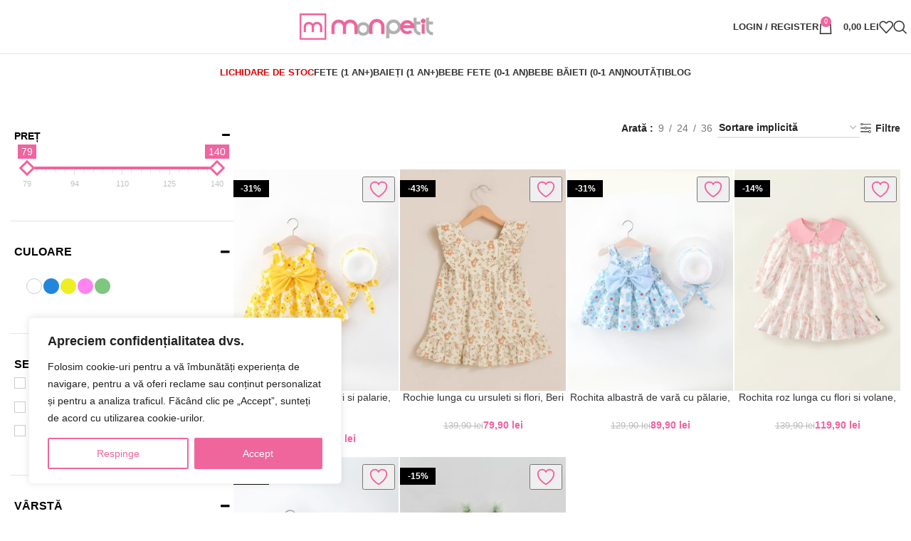

--- FILE ---
content_type: text/html; charset=UTF-8
request_url: https://monpetit.ro/eticheta-produs/rochie-de-vara-copii/
body_size: 71113
content:
<!DOCTYPE html>
<html lang="ro-RO">
<head>
	<meta charset="UTF-8">
	<link rel="profile" href="https://gmpg.org/xfn/11">
	<link rel="pingback" href="https://monpetit.ro/xmlrpc.php">

					<script>document.documentElement.className = document.documentElement.className + ' yes-js js_active js'</script>
			<meta name='robots' content='index, follow, max-image-preview:large, max-snippet:-1, max-video-preview:-1' />
<script>window._wca = window._wca || [];</script>

<!-- Google Tag Manager by PYS -->
    <script data-cfasync="false" data-pagespeed-no-defer>
	    window.dataLayerPYS = window.dataLayerPYS || [];
	</script>
<!-- End Google Tag Manager by PYS -->
	<!-- This site is optimized with the Yoast SEO plugin v26.6 - https://yoast.com/wordpress/plugins/seo/ -->
	<title>Arhive rochie de vara copii - Mon Petit</title>
	<link rel="canonical" href="https://monpetit.ro/eticheta-produs/rochie-de-vara-copii/" />
	<meta property="og:locale" content="ro_RO" />
	<meta property="og:type" content="article" />
	<meta property="og:title" content="Arhive rochie de vara copii - Mon Petit" />
	<meta property="og:url" content="https://monpetit.ro/eticheta-produs/rochie-de-vara-copii/" />
	<meta property="og:site_name" content="Mon Petit" />
	<meta name="twitter:card" content="summary_large_image" />
	<script type="application/ld+json" class="yoast-schema-graph">{"@context":"https://schema.org","@graph":[{"@type":"CollectionPage","@id":"https://monpetit.ro/eticheta-produs/rochie-de-vara-copii/","url":"https://monpetit.ro/eticheta-produs/rochie-de-vara-copii/","name":"Arhive rochie de vara copii - Mon Petit","isPartOf":{"@id":"https://monpetit.ro/#website"},"primaryImageOfPage":{"@id":"https://monpetit.ro/eticheta-produs/rochie-de-vara-copii/#primaryimage"},"image":{"@id":"https://monpetit.ro/eticheta-produs/rochie-de-vara-copii/#primaryimage"},"thumbnailUrl":"https://monpetit.ro/wp-content/uploads/2025/04/rochie-galbena-cu-flori-si-palarie-pia-sunny-1-1.jpg","breadcrumb":{"@id":"https://monpetit.ro/eticheta-produs/rochie-de-vara-copii/#breadcrumb"},"inLanguage":"ro-RO"},{"@type":"ImageObject","inLanguage":"ro-RO","@id":"https://monpetit.ro/eticheta-produs/rochie-de-vara-copii/#primaryimage","url":"https://monpetit.ro/wp-content/uploads/2025/04/rochie-galbena-cu-flori-si-palarie-pia-sunny-1-1.jpg","contentUrl":"https://monpetit.ro/wp-content/uploads/2025/04/rochie-galbena-cu-flori-si-palarie-pia-sunny-1-1.jpg","width":1002,"height":1336,"caption":"rochie galbena de vara cu flori si palarie pia sunny"},{"@type":"BreadcrumbList","@id":"https://monpetit.ro/eticheta-produs/rochie-de-vara-copii/#breadcrumb","itemListElement":[{"@type":"ListItem","position":1,"name":"Prima pagină","item":"https://monpetit.ro/"},{"@type":"ListItem","position":2,"name":"rochie de vara copii"}]},{"@type":"WebSite","@id":"https://monpetit.ro/#website","url":"https://monpetit.ro/","name":"Mon Petit","description":"Descoperă colecția noastră de haine pentru bebeluși și copii de pe Mon Petit. Vei adora  colectiile noastre de haine pentru băieți, fete si nounăscuți.","publisher":{"@id":"https://monpetit.ro/#organization"},"potentialAction":[{"@type":"SearchAction","target":{"@type":"EntryPoint","urlTemplate":"https://monpetit.ro/?s={search_term_string}"},"query-input":{"@type":"PropertyValueSpecification","valueRequired":true,"valueName":"search_term_string"}}],"inLanguage":"ro-RO"},{"@type":"Organization","@id":"https://monpetit.ro/#organization","name":"Mon Petit","url":"https://monpetit.ro/","logo":{"@type":"ImageObject","inLanguage":"ro-RO","@id":"https://monpetit.ro/#/schema/logo/image/","url":"https://monpetit.ro/wp-content/uploads/2020/05/logo-patrat.png","contentUrl":"https://monpetit.ro/wp-content/uploads/2020/05/logo-patrat.png","width":800,"height":800,"caption":"Mon Petit"},"image":{"@id":"https://monpetit.ro/#/schema/logo/image/"},"sameAs":["https://www.facebook.com/monpetit.ro","https://www.instagram.com/monpetit.ro/"]}]}</script>
	<!-- / Yoast SEO plugin. -->


<link rel='dns-prefetch' href='//stats.wp.com' />
<link rel='dns-prefetch' href='//fonts.googleapis.com' />
<link rel='dns-prefetch' href='//fonts.gstatic.com' />
<link href='https://fonts.gstatic.com' crossorigin rel='preconnect' />
<link rel='preconnect' href='//c0.wp.com' />
<link rel="alternate" type="application/rss+xml" title="Mon Petit &raquo; Flux" href="https://monpetit.ro/feed/" />
<link rel="alternate" type="application/rss+xml" title="Mon Petit &raquo; Flux comentarii" href="https://monpetit.ro/comments/feed/" />
<link rel="alternate" type="application/rss+xml" title="Mon Petit &raquo; Flux rochie de vara copii Etichetă" href="https://monpetit.ro/eticheta-produs/rochie-de-vara-copii/feed/" />
<style id='wp-img-auto-sizes-contain-inline-css' type='text/css'>
img:is([sizes=auto i],[sizes^="auto," i]){contain-intrinsic-size:3000px 1500px}
/*# sourceURL=wp-img-auto-sizes-contain-inline-css */
</style>
<link rel='stylesheet' id='acfwf-wc-cart-block-integration-css' href='https://monpetit.ro/wp-content/plugins/advanced-coupons-for-woocommerce-free/dist/assets/index-467dde24.css?ver=1766499018' type='text/css' media='all' />
<link rel='stylesheet' id='acfwf-wc-checkout-block-integration-css' href='https://monpetit.ro/wp-content/plugins/advanced-coupons-for-woocommerce-free/dist/assets/index-2a7d8588.css?ver=1766499018' type='text/css' media='all' />
<link rel='stylesheet' id='pwgc-wc-blocks-style-css' href='https://monpetit.ro/wp-content/plugins/pw-woocommerce-gift-cards/assets/css/blocks.css?ver=2.26' type='text/css' media='all' />
<link rel='stylesheet' id='googlFonts-css' href='//fonts.googleapis.com/css2?family=Inter:wght@100;200;300;400;500;600;700&#038;display=swap' type='text/css' media='all' />
<link rel='stylesheet' id='tbi_checkout_frontend-css' href='https://monpetit.ro/wp-content/plugins/fusion-pay-ro-tbi/includes/../assets/css/style.min.css?ver=1.1' type='text/css' media='all' />
<style id='woocommerce-inline-inline-css' type='text/css'>
.woocommerce form .form-row .required { visibility: visible; }
/*# sourceURL=woocommerce-inline-inline-css */
</style>
<link rel='stylesheet' id='woo-variation-swatches-css' href='https://monpetit.ro/wp-content/plugins/woo-variation-swatches/assets/css/frontend.min.css?ver=1763626670' type='text/css' media='all' />
<style id='woo-variation-swatches-inline-css' type='text/css'>
:root {
--wvs-tick:url("data:image/svg+xml;utf8,%3Csvg filter='drop-shadow(0px 0px 2px rgb(0 0 0 / .8))' xmlns='http://www.w3.org/2000/svg'  viewBox='0 0 30 30'%3E%3Cpath fill='none' stroke='%23e2e2e2' stroke-linecap='round' stroke-linejoin='round' stroke-width='4' d='M4 16L11 23 27 7'/%3E%3C/svg%3E");

--wvs-cross:url("data:image/svg+xml;utf8,%3Csvg filter='drop-shadow(0px 0px 5px rgb(255 255 255 / .6))' xmlns='http://www.w3.org/2000/svg' width='72px' height='72px' viewBox='0 0 24 24'%3E%3Cpath fill='none' stroke='%23ff0000' stroke-linecap='round' stroke-width='0.6' d='M5 5L19 19M19 5L5 19'/%3E%3C/svg%3E");
--wvs-position:flex-start;
--wvs-single-product-large-item-width:40px;
--wvs-single-product-large-item-height:40px;
--wvs-single-product-large-item-font-size:16px;
--wvs-single-product-item-width:30px;
--wvs-single-product-item-height:30px;
--wvs-single-product-item-font-size:16px;
--wvs-archive-product-item-width:10px;
--wvs-archive-product-item-height:10px;
--wvs-archive-product-item-font-size:8px;
--wvs-tooltip-background-color:#333333;
--wvs-tooltip-text-color:#FFFFFF;
--wvs-item-box-shadow:0 0 0 1px #a8a8a8;
--wvs-item-background-color:#FFFFFF;
--wvs-item-text-color:#000000;
--wvs-hover-item-box-shadow:0 0 0 3px #000000;
--wvs-hover-item-background-color:#FFFFFF;
--wvs-hover-item-text-color:#000000;
--wvs-selected-item-box-shadow:0 0 0 2px #000000;
--wvs-selected-item-background-color:#FFFFFF;
--wvs-selected-item-text-color:#000000}
/*# sourceURL=woo-variation-swatches-inline-css */
</style>
<link rel='stylesheet' id='xo-slider-css' href='https://monpetit.ro/wp-content/plugins/xo-liteslider/css/base.min.css?ver=3.8.6' type='text/css' media='all' />
<link rel='stylesheet' id='xo-swiper-css' href='https://monpetit.ro/wp-content/plugins/xo-liteslider/assets/vendor/swiper/swiper-bundle.min.css?ver=3.8.6' type='text/css' media='all' />
<link rel='stylesheet' id='jquery-selectBox-css' href='https://monpetit.ro/wp-content/plugins/yith-woocommerce-wishlist/assets/css/jquery.selectBox.css?ver=1.2.0' type='text/css' media='all' />
<link rel='stylesheet' id='woocommerce_prettyPhoto_css-css' href='//monpetit.ro/wp-content/plugins/woocommerce/assets/css/prettyPhoto.css?ver=3.1.6' type='text/css' media='all' />
<link rel='stylesheet' id='yith-wcwl-main-css' href='https://monpetit.ro/wp-content/plugins/yith-woocommerce-wishlist/assets/css/style.css?ver=4.11.0' type='text/css' media='all' />
<style id='yith-wcwl-main-inline-css' type='text/css'>
 :root { --add-to-wishlist-icon-color: rgb(240,100,160); --added-to-wishlist-icon-color: rgb(240,100,160); --color-add-to-wishlist-background: #333333; --color-add-to-wishlist-text: #FFFFFF; --color-add-to-wishlist-border: #333333; --color-add-to-wishlist-background-hover: #333333; --color-add-to-wishlist-text-hover: #FFFFFF; --color-add-to-wishlist-border-hover: #333333; --rounded-corners-radius: 16px; --color-add-to-cart-background: #333333; --color-add-to-cart-text: #FFFFFF; --color-add-to-cart-border: #333333; --color-add-to-cart-background-hover: #4F4F4F; --color-add-to-cart-text-hover: #FFFFFF; --color-add-to-cart-border-hover: #4F4F4F; --add-to-cart-rounded-corners-radius: 16px; --color-button-style-1-background: #333333; --color-button-style-1-text: #FFFFFF; --color-button-style-1-border: #333333; --color-button-style-1-background-hover: #4F4F4F; --color-button-style-1-text-hover: #FFFFFF; --color-button-style-1-border-hover: #4F4F4F; --color-button-style-2-background: #333333; --color-button-style-2-text: #FFFFFF; --color-button-style-2-border: #333333; --color-button-style-2-background-hover: #4F4F4F; --color-button-style-2-text-hover: #FFFFFF; --color-button-style-2-border-hover: #4F4F4F; --color-wishlist-table-background: #ffffff; --color-wishlist-table-text: #6d6c6c; --color-wishlist-table-border: #cccccc; --color-headers-background: #F4F4F4; --color-share-button-color: #FFFFFF; --color-share-button-color-hover: #FFFFFF; --color-fb-button-background: #39599E; --color-fb-button-background-hover: #595A5A; --color-tw-button-background: #45AFE2; --color-tw-button-background-hover: #595A5A; --color-pr-button-background: #AB2E31; --color-pr-button-background-hover: #595A5A; --color-em-button-background: #FBB102; --color-em-button-background-hover: #595A5A; --color-wa-button-background: #00A901; --color-wa-button-background-hover: #595A5A; --feedback-duration: 3s }  .yith-wcwl-add-to-wishlist-button-over-image--top-left {
    left: inherit !important;
    right: -5px !important;
}
/*# sourceURL=yith-wcwl-main-inline-css */
</style>
<link rel='stylesheet' id='yith-wcwl-add-to-wishlist-css' href='https://monpetit.ro/wp-content/plugins/yith-woocommerce-wishlist/assets/css/frontend/add-to-wishlist.css?ver=4.11.0' type='text/css' media='all' />
<style id='yith-wcwl-add-to-wishlist-inline-css' type='text/css'>
 :root { --add-to-wishlist-icon-color: rgb(240,100,160); --added-to-wishlist-icon-color: rgb(240,100,160); --color-add-to-wishlist-background: #333333; --color-add-to-wishlist-text: #FFFFFF; --color-add-to-wishlist-border: #333333; --color-add-to-wishlist-background-hover: #333333; --color-add-to-wishlist-text-hover: #FFFFFF; --color-add-to-wishlist-border-hover: #333333; --rounded-corners-radius: 16px; --color-add-to-cart-background: #333333; --color-add-to-cart-text: #FFFFFF; --color-add-to-cart-border: #333333; --color-add-to-cart-background-hover: #4F4F4F; --color-add-to-cart-text-hover: #FFFFFF; --color-add-to-cart-border-hover: #4F4F4F; --add-to-cart-rounded-corners-radius: 16px; --color-button-style-1-background: #333333; --color-button-style-1-text: #FFFFFF; --color-button-style-1-border: #333333; --color-button-style-1-background-hover: #4F4F4F; --color-button-style-1-text-hover: #FFFFFF; --color-button-style-1-border-hover: #4F4F4F; --color-button-style-2-background: #333333; --color-button-style-2-text: #FFFFFF; --color-button-style-2-border: #333333; --color-button-style-2-background-hover: #4F4F4F; --color-button-style-2-text-hover: #FFFFFF; --color-button-style-2-border-hover: #4F4F4F; --color-wishlist-table-background: #ffffff; --color-wishlist-table-text: #6d6c6c; --color-wishlist-table-border: #cccccc; --color-headers-background: #F4F4F4; --color-share-button-color: #FFFFFF; --color-share-button-color-hover: #FFFFFF; --color-fb-button-background: #39599E; --color-fb-button-background-hover: #595A5A; --color-tw-button-background: #45AFE2; --color-tw-button-background-hover: #595A5A; --color-pr-button-background: #AB2E31; --color-pr-button-background-hover: #595A5A; --color-em-button-background: #FBB102; --color-em-button-background-hover: #595A5A; --color-wa-button-background: #00A901; --color-wa-button-background-hover: #595A5A; --feedback-duration: 3s }  .yith-wcwl-add-to-wishlist-button-over-image--top-left {
    left: inherit !important;
    right: -5px !important;
}
/*# sourceURL=yith-wcwl-add-to-wishlist-inline-css */
</style>
<style id='monp-low-stock-archive-css-inline-css' type='text/css'>


.monp-archive-badge{
  margin-top:.35rem;
  min-height:24px;
  display:flex;
  gap:.5rem;
  align-items:center;
  justify-content:center; /* centrează orizontal */
  width:100%;             /* ia toată lățimea cardului */
  text-align:center;      /* siguranță pentru text */
}


.monp-badge{display:inline-flex;align-items:center;font-size:12px;line-height:1;padding:4px 8px;border-radius:999px}
.product .monp-archive-badge .monp-badge-stock,
.product-grid-item .monp-archive-badge .monp-badge-stock,
.monp-archive-badge .monp-badge-stock{
  background:#ffe8cc !important;
  color:#cd6b35 !important;
  font-weight:600;
}
.monp-badge-reviews .star-rating{margin:0!important}
.monp-reviews-count{margin-left:.25rem;font-size:11px;opacity:.8}

/*# sourceURL=monp-low-stock-archive-css-inline-css */
</style>
<link rel='stylesheet' id='js_composer_front-css' href='https://monpetit.ro/wp-content/uploads/2023/11/js_composer-1700072595.css?ver=7.5.2' type='text/css' media='all' />
<link rel='stylesheet' id='bootstrap-css' href='https://monpetit.ro/wp-content/themes/woodmart/css/bootstrap-light.min.css?ver=7.5.2' type='text/css' media='all' />
<link rel='stylesheet' id='woodmart-style-css' href='https://monpetit.ro/wp-content/themes/woodmart/css/parts/base.min.css?ver=7.5.2' type='text/css' media='all' />
<link rel='stylesheet' id='wd-wpcf7-css' href='https://monpetit.ro/wp-content/themes/woodmart/css/parts/int-wpcf7.min.css?ver=7.5.2' type='text/css' media='all' />
<link rel='stylesheet' id='wd-revolution-slider-css' href='https://monpetit.ro/wp-content/themes/woodmart/css/parts/int-rev-slider.min.css?ver=7.5.2' type='text/css' media='all' />
<link rel='stylesheet' id='wd-woo-payments-css' href='https://monpetit.ro/wp-content/themes/woodmart/css/parts/int-woo-payments.min.css?ver=7.5.2' type='text/css' media='all' />
<link rel='stylesheet' id='wd-woo-yith-wishlist-css' href='https://monpetit.ro/wp-content/themes/woodmart/css/parts/int-woo-yith-wishlist.min.css?ver=7.5.2' type='text/css' media='all' />
<link rel='stylesheet' id='wd-page-my-account-css' href='https://monpetit.ro/wp-content/themes/woodmart/css/parts/woo-page-my-account.min.css?ver=7.5.2' type='text/css' media='all' />
<link rel='stylesheet' id='wd-wpbakery-base-css' href='https://monpetit.ro/wp-content/themes/woodmart/css/parts/int-wpb-base.min.css?ver=7.5.2' type='text/css' media='all' />
<link rel='stylesheet' id='wd-wpbakery-base-deprecated-css' href='https://monpetit.ro/wp-content/themes/woodmart/css/parts/int-wpb-base-deprecated.min.css?ver=7.5.2' type='text/css' media='all' />
<link rel='stylesheet' id='wd-woocommerce-base-css' href='https://monpetit.ro/wp-content/themes/woodmart/css/parts/woocommerce-base.min.css?ver=7.5.2' type='text/css' media='all' />
<link rel='stylesheet' id='wd-mod-star-rating-css' href='https://monpetit.ro/wp-content/themes/woodmart/css/parts/mod-star-rating.min.css?ver=7.5.2' type='text/css' media='all' />
<link rel='stylesheet' id='wd-woo-el-track-order-css' href='https://monpetit.ro/wp-content/themes/woodmart/css/parts/woo-el-track-order.min.css?ver=7.5.2' type='text/css' media='all' />
<link rel='stylesheet' id='wd-woocommerce-block-notices-css' href='https://monpetit.ro/wp-content/themes/woodmart/css/parts/woo-mod-block-notices.min.css?ver=7.5.2' type='text/css' media='all' />
<link rel='stylesheet' id='wd-woo-opt-free-progress-bar-css' href='https://monpetit.ro/wp-content/themes/woodmart/css/parts/woo-opt-free-progress-bar.min.css?ver=7.5.2' type='text/css' media='all' />
<link rel='stylesheet' id='wd-woo-mod-progress-bar-css' href='https://monpetit.ro/wp-content/themes/woodmart/css/parts/woo-mod-progress-bar.min.css?ver=7.5.2' type='text/css' media='all' />
<link rel='stylesheet' id='wd-widget-active-filters-css' href='https://monpetit.ro/wp-content/themes/woodmart/css/parts/woo-widget-active-filters.min.css?ver=7.5.2' type='text/css' media='all' />
<link rel='stylesheet' id='wd-woo-shop-predefined-css' href='https://monpetit.ro/wp-content/themes/woodmart/css/parts/woo-shop-predefined.min.css?ver=7.5.2' type='text/css' media='all' />
<link rel='stylesheet' id='wd-woo-shop-el-products-per-page-css' href='https://monpetit.ro/wp-content/themes/woodmart/css/parts/woo-shop-el-products-per-page.min.css?ver=7.5.2' type='text/css' media='all' />
<link rel='stylesheet' id='wd-woo-shop-page-title-css' href='https://monpetit.ro/wp-content/themes/woodmart/css/parts/woo-shop-page-title.min.css?ver=7.5.2' type='text/css' media='all' />
<link rel='stylesheet' id='wd-woo-mod-shop-loop-head-css' href='https://monpetit.ro/wp-content/themes/woodmart/css/parts/woo-mod-shop-loop-head.min.css?ver=7.5.2' type='text/css' media='all' />
<link rel='stylesheet' id='wd-woo-shop-opt-without-title-css' href='https://monpetit.ro/wp-content/themes/woodmart/css/parts/woo-shop-opt-without-title.min.css?ver=7.5.2' type='text/css' media='all' />
<link rel='stylesheet' id='wd-woo-opt-hide-larger-price-css' href='https://monpetit.ro/wp-content/themes/woodmart/css/parts/woo-opt-hide-larger-price.min.css?ver=7.5.2' type='text/css' media='all' />
<link rel='stylesheet' id='wd-opt-carousel-disable-css' href='https://monpetit.ro/wp-content/themes/woodmart/css/parts/opt-carousel-disable.min.css?ver=7.5.2' type='text/css' media='all' />
<link rel='stylesheet' id='child-style-css' href='https://monpetit.ro/wp-content/themes/woodmart-child/style.css?ver=7.5.2' type='text/css' media='all' />
<link rel='stylesheet' id='wd-header-base-css' href='https://monpetit.ro/wp-content/themes/woodmart/css/parts/header-base.min.css?ver=7.5.2' type='text/css' media='all' />
<link rel='stylesheet' id='wd-mod-tools-css' href='https://monpetit.ro/wp-content/themes/woodmart/css/parts/mod-tools.min.css?ver=7.5.2' type='text/css' media='all' />
<link rel='stylesheet' id='wd-header-elements-base-css' href='https://monpetit.ro/wp-content/themes/woodmart/css/parts/header-el-base.min.css?ver=7.5.2' type='text/css' media='all' />
<link rel='stylesheet' id='wd-header-mobile-nav-dropdown-css' href='https://monpetit.ro/wp-content/themes/woodmart/css/parts/header-el-mobile-nav-dropdown.min.css?ver=7.5.2' type='text/css' media='all' />
<link rel='stylesheet' id='wd-header-cart-side-css' href='https://monpetit.ro/wp-content/themes/woodmart/css/parts/header-el-cart-side.min.css?ver=7.5.2' type='text/css' media='all' />
<link rel='stylesheet' id='wd-header-cart-css' href='https://monpetit.ro/wp-content/themes/woodmart/css/parts/header-el-cart.min.css?ver=7.5.2' type='text/css' media='all' />
<link rel='stylesheet' id='wd-widget-shopping-cart-css' href='https://monpetit.ro/wp-content/themes/woodmart/css/parts/woo-widget-shopping-cart.min.css?ver=7.5.2' type='text/css' media='all' />
<link rel='stylesheet' id='wd-widget-product-list-css' href='https://monpetit.ro/wp-content/themes/woodmart/css/parts/woo-widget-product-list.min.css?ver=7.5.2' type='text/css' media='all' />
<link rel='stylesheet' id='wd-page-title-css' href='https://monpetit.ro/wp-content/themes/woodmart/css/parts/page-title.min.css?ver=7.5.2' type='text/css' media='all' />
<link rel='stylesheet' id='wd-off-canvas-sidebar-css' href='https://monpetit.ro/wp-content/themes/woodmart/css/parts/opt-off-canvas-sidebar.min.css?ver=7.5.2' type='text/css' media='all' />
<link rel='stylesheet' id='wd-woo-shop-el-order-by-css' href='https://monpetit.ro/wp-content/themes/woodmart/css/parts/woo-shop-el-order-by.min.css?ver=7.5.2' type='text/css' media='all' />
<link rel='stylesheet' id='wd-shop-filter-area-css' href='https://monpetit.ro/wp-content/themes/woodmart/css/parts/woo-shop-el-filters-area.min.css?ver=7.5.2' type='text/css' media='all' />
<link rel='stylesheet' id='wd-woo-opt-title-limit-css' href='https://monpetit.ro/wp-content/themes/woodmart/css/parts/woo-opt-title-limit.min.css?ver=7.5.2' type='text/css' media='all' />
<link rel='stylesheet' id='wd-product-loop-css' href='https://monpetit.ro/wp-content/themes/woodmart/css/parts/woo-product-loop.min.css?ver=7.5.2' type='text/css' media='all' />
<link rel='stylesheet' id='wd-product-loop-icons-css' href='https://monpetit.ro/wp-content/themes/woodmart/css/parts/woo-product-loop-icons.min.css?ver=7.5.2' type='text/css' media='all' />
<link rel='stylesheet' id='wd-categories-loop-default-css' href='https://monpetit.ro/wp-content/themes/woodmart/css/parts/woo-categories-loop-default-old.min.css?ver=7.5.2' type='text/css' media='all' />
<link rel='stylesheet' id='wd-categories-loop-css' href='https://monpetit.ro/wp-content/themes/woodmart/css/parts/woo-categories-loop-old.min.css?ver=7.5.2' type='text/css' media='all' />
<link rel='stylesheet' id='wd-woo-opt-stretch-cont-css' href='https://monpetit.ro/wp-content/themes/woodmart/css/parts/woo-opt-stretch-cont.min.css?ver=7.5.2' type='text/css' media='all' />
<link rel='stylesheet' id='wd-sticky-loader-css' href='https://monpetit.ro/wp-content/themes/woodmart/css/parts/mod-sticky-loader.min.css?ver=7.5.2' type='text/css' media='all' />
<link rel='stylesheet' id='wd-woo-mod-product-labels-css' href='https://monpetit.ro/wp-content/themes/woodmart/css/parts/woo-mod-product-labels.min.css?ver=7.5.2' type='text/css' media='all' />
<link rel='stylesheet' id='wd-woo-mod-product-labels-rect-css' href='https://monpetit.ro/wp-content/themes/woodmart/css/parts/woo-mod-product-labels-rect.min.css?ver=7.5.2' type='text/css' media='all' />
<link rel='stylesheet' id='wd-footer-base-css' href='https://monpetit.ro/wp-content/themes/woodmart/css/parts/footer-base.min.css?ver=7.5.2' type='text/css' media='all' />
<link rel='stylesheet' id='wd-scroll-top-css' href='https://monpetit.ro/wp-content/themes/woodmart/css/parts/opt-scrolltotop.min.css?ver=7.5.2' type='text/css' media='all' />
<link rel='stylesheet' id='wd-wd-search-results-css' href='https://monpetit.ro/wp-content/themes/woodmart/css/parts/wd-search-results.min.css?ver=7.5.2' type='text/css' media='all' />
<link rel='stylesheet' id='wd-wd-search-form-css' href='https://monpetit.ro/wp-content/themes/woodmart/css/parts/wd-search-form.min.css?ver=7.5.2' type='text/css' media='all' />
<link rel='stylesheet' id='wd-header-search-fullscreen-css' href='https://monpetit.ro/wp-content/themes/woodmart/css/parts/header-el-search-fullscreen-general.min.css?ver=7.5.2' type='text/css' media='all' />
<link rel='stylesheet' id='wd-header-search-fullscreen-1-css' href='https://monpetit.ro/wp-content/themes/woodmart/css/parts/header-el-search-fullscreen-1.min.css?ver=7.5.2' type='text/css' media='all' />
<link rel='stylesheet' id='xts-style-default_header-css' href='https://monpetit.ro/wp-content/uploads/2025/09/xts-default_header-1757504947.css?ver=7.5.2' type='text/css' media='all' />
<link rel='stylesheet' id='xts-style-theme_settings_default-css' href='https://monpetit.ro/wp-content/uploads/2026/01/xts-theme_settings_default-1767535532.css?ver=7.5.2' type='text/css' media='all' />
<style id='rocket-lazyload-inline-css' type='text/css'>
.rll-youtube-player{position:relative;padding-bottom:56.23%;height:0;overflow:hidden;max-width:100%;}.rll-youtube-player:focus-within{outline: 2px solid currentColor;outline-offset: 5px;}.rll-youtube-player iframe{position:absolute;top:0;left:0;width:100%;height:100%;z-index:100;background:0 0}.rll-youtube-player img{bottom:0;display:block;left:0;margin:auto;max-width:100%;width:100%;position:absolute;right:0;top:0;border:none;height:auto;-webkit-transition:.4s all;-moz-transition:.4s all;transition:.4s all}.rll-youtube-player img:hover{-webkit-filter:brightness(75%)}.rll-youtube-player .play{height:100%;width:100%;left:0;top:0;position:absolute;background:url(https://monpetit.ro/wp-content/plugins/wp-rocket/assets/img/youtube.png) no-repeat center;background-color: transparent !important;cursor:pointer;border:none;}
/*# sourceURL=rocket-lazyload-inline-css */
</style>
<script type="text/javascript">
            window._nslDOMReady = (function () {
                const executedCallbacks = new Set();
            
                return function (callback) {
                    /**
                    * Third parties might dispatch DOMContentLoaded events, so we need to ensure that we only run our callback once!
                    */
                    if (executedCallbacks.has(callback)) return;
            
                    const wrappedCallback = function () {
                        if (executedCallbacks.has(callback)) return;
                        executedCallbacks.add(callback);
                        callback();
                    };
            
                    if (document.readyState === "complete" || document.readyState === "interactive") {
                        wrappedCallback();
                    } else {
                        document.addEventListener("DOMContentLoaded", wrappedCallback);
                    }
                };
            })();
        </script><script id="jquery-core-js-extra">
var pysFacebookRest = {"restApiUrl":"https://monpetit.ro/wp-json/pys-facebook/v1/event","debug":""};
//# sourceURL=jquery-core-js-extra
</script>
<script src="https://c0.wp.com/c/6.9/wp-includes/js/jquery/jquery.min.js" id="jquery-core-js"></script>
<script id="jquery-js-after">
if (typeof (window.wpfReadyList) == "undefined") {
			var v = jQuery.fn.jquery;
			if (v && parseInt(v) >= 3 && window.self === window.top) {
				var readyList=[];
				window.originalReadyMethod = jQuery.fn.ready;
				jQuery.fn.ready = function(){
					if(arguments.length && arguments.length > 0 && typeof arguments[0] === "function") {
						readyList.push({"c": this, "a": arguments});
					}
					return window.originalReadyMethod.apply( this, arguments );
				};
				window.wpfReadyList = readyList;
			}}
//# sourceURL=jquery-js-after
</script>
<script id="cookie-law-info-js-extra">
var _ckyConfig = {"_ipData":[],"_assetsURL":"https://monpetit.ro/wp-content/plugins/cookie-law-info/lite/frontend/images/","_publicURL":"https://monpetit.ro","_expiry":"365","_categories":[{"name":"Necessary","slug":"necessary","isNecessary":true,"ccpaDoNotSell":true,"cookies":[],"active":true,"defaultConsent":{"gdpr":true,"ccpa":true}},{"name":"Functional","slug":"functional","isNecessary":false,"ccpaDoNotSell":true,"cookies":[],"active":true,"defaultConsent":{"gdpr":false,"ccpa":false}},{"name":"Analytics","slug":"analytics","isNecessary":false,"ccpaDoNotSell":true,"cookies":[],"active":true,"defaultConsent":{"gdpr":false,"ccpa":false}},{"name":"Performance","slug":"performance","isNecessary":false,"ccpaDoNotSell":true,"cookies":[],"active":true,"defaultConsent":{"gdpr":false,"ccpa":false}},{"name":"Advertisement","slug":"advertisement","isNecessary":false,"ccpaDoNotSell":true,"cookies":[],"active":true,"defaultConsent":{"gdpr":false,"ccpa":false}}],"_activeLaw":"gdpr","_rootDomain":"","_block":"1","_showBanner":"1","_bannerConfig":{"settings":{"type":"box","preferenceCenterType":"popup","position":"bottom-left","applicableLaw":"gdpr"},"behaviours":{"reloadBannerOnAccept":false,"loadAnalyticsByDefault":false,"animations":{"onLoad":"animate","onHide":"sticky"}},"config":{"revisitConsent":{"status":false,"tag":"revisit-consent","position":"bottom-left","meta":{"url":"#"},"styles":{"background-color":"#0056A7"},"elements":{"title":{"type":"text","tag":"revisit-consent-title","status":true,"styles":{"color":"#0056a7"}}}},"preferenceCenter":{"toggle":{"status":true,"tag":"detail-category-toggle","type":"toggle","states":{"active":{"styles":{"background-color":"#1863DC"}},"inactive":{"styles":{"background-color":"#D0D5D2"}}}}},"categoryPreview":{"status":false,"toggle":{"status":true,"tag":"detail-category-preview-toggle","type":"toggle","states":{"active":{"styles":{"background-color":"#1863DC"}},"inactive":{"styles":{"background-color":"#D0D5D2"}}}}},"videoPlaceholder":{"status":true,"styles":{"background-color":"#000000","border-color":"#000000","color":"#ffffff"}},"readMore":{"status":false,"tag":"readmore-button","type":"link","meta":{"noFollow":true,"newTab":true},"styles":{"color":"#ef669c","background-color":"transparent","border-color":"transparent"}},"showMore":{"status":true,"tag":"show-desc-button","type":"button","styles":{"color":"#1863DC"}},"showLess":{"status":true,"tag":"hide-desc-button","type":"button","styles":{"color":"#1863DC"}},"alwaysActive":{"status":true,"tag":"always-active","styles":{"color":"#008000"}},"manualLinks":{"status":true,"tag":"manual-links","type":"link","styles":{"color":"#1863DC"}},"auditTable":{"status":true},"optOption":{"status":true,"toggle":{"status":true,"tag":"optout-option-toggle","type":"toggle","states":{"active":{"styles":{"background-color":"#1863dc"}},"inactive":{"styles":{"background-color":"#FFFFFF"}}}}}}},"_version":"3.3.9","_logConsent":"1","_tags":[{"tag":"accept-button","styles":{"color":"#FFFFFF","background-color":"#EF669C","border-color":"#EF669C"}},{"tag":"reject-button","styles":{"color":"#EF669C","background-color":"transparent","border-color":"#EF669C"}},{"tag":"settings-button","styles":{"color":"#ef669c","background-color":"transparent","border-color":"#ef669c"}},{"tag":"readmore-button","styles":{"color":"#ef669c","background-color":"transparent","border-color":"transparent"}},{"tag":"donotsell-button","styles":{"color":"#1863DC","background-color":"transparent","border-color":"transparent"}},{"tag":"show-desc-button","styles":{"color":"#1863DC"}},{"tag":"hide-desc-button","styles":{"color":"#1863DC"}},{"tag":"cky-always-active","styles":[]},{"tag":"cky-link","styles":[]},{"tag":"accept-button","styles":{"color":"#FFFFFF","background-color":"#EF669C","border-color":"#EF669C"}},{"tag":"revisit-consent","styles":{"background-color":"#0056A7"}}],"_shortCodes":[{"key":"cky_readmore","content":"\u003Ca href=\"#\" class=\"cky-policy\" aria-label=\"Politica de cookie-uri\" target=\"_blank\" rel=\"noopener\" data-cky-tag=\"readmore-button\"\u003EPolitica de cookie-uri\u003C/a\u003E","tag":"readmore-button","status":false,"attributes":{"rel":"nofollow","target":"_blank"}},{"key":"cky_show_desc","content":"\u003Cbutton class=\"cky-show-desc-btn\" data-cky-tag=\"show-desc-button\" aria-label=\"Show more\"\u003EShow more\u003C/button\u003E","tag":"show-desc-button","status":true,"attributes":[]},{"key":"cky_hide_desc","content":"\u003Cbutton class=\"cky-show-desc-btn\" data-cky-tag=\"hide-desc-button\" aria-label=\"Show less\"\u003EShow less\u003C/button\u003E","tag":"hide-desc-button","status":true,"attributes":[]},{"key":"cky_optout_show_desc","content":"[cky_optout_show_desc]","tag":"optout-show-desc-button","status":true,"attributes":[]},{"key":"cky_optout_hide_desc","content":"[cky_optout_hide_desc]","tag":"optout-hide-desc-button","status":true,"attributes":[]},{"key":"cky_category_toggle_label","content":"[cky_{{status}}_category_label] [cky_preference_{{category_slug}}_title]","tag":"","status":true,"attributes":[]},{"key":"cky_enable_category_label","content":"Enable","tag":"","status":true,"attributes":[]},{"key":"cky_disable_category_label","content":"Disable","tag":"","status":true,"attributes":[]},{"key":"cky_video_placeholder","content":"\u003Cdiv class=\"video-placeholder-normal\" data-cky-tag=\"video-placeholder\" id=\"[UNIQUEID]\"\u003E\u003Cp class=\"video-placeholder-text-normal\" data-cky-tag=\"placeholder-title\"\u003EPlease accept cookies to access this content\u003C/p\u003E\u003C/div\u003E","tag":"","status":true,"attributes":[]},{"key":"cky_enable_optout_label","content":"Enable","tag":"","status":true,"attributes":[]},{"key":"cky_disable_optout_label","content":"Disable","tag":"","status":true,"attributes":[]},{"key":"cky_optout_toggle_label","content":"[cky_{{status}}_optout_label] [cky_optout_option_title]","tag":"","status":true,"attributes":[]},{"key":"cky_optout_option_title","content":"Do Not Sell or Share My Personal Information","tag":"","status":true,"attributes":[]},{"key":"cky_optout_close_label","content":"Close","tag":"","status":true,"attributes":[]},{"key":"cky_preference_close_label","content":"Close","tag":"","status":true,"attributes":[]}],"_rtl":"","_language":"en","_providersToBlock":[]};
var _ckyStyles = {"css":".cky-overlay{background: #000000; opacity: 0.4; position: fixed; top: 0; left: 0; width: 100%; height: 100%; z-index: 99999999;}.cky-hide{display: none;}.cky-btn-revisit-wrapper{display: flex; align-items: center; justify-content: center; background: #0056a7; width: 45px; height: 45px; border-radius: 50%; position: fixed; z-index: 999999; cursor: pointer;}.cky-revisit-bottom-left{bottom: 15px; left: 15px;}.cky-revisit-bottom-right{bottom: 15px; right: 15px;}.cky-btn-revisit-wrapper .cky-btn-revisit{display: flex; align-items: center; justify-content: center; background: none; border: none; cursor: pointer; position: relative; margin: 0; padding: 0;}.cky-btn-revisit-wrapper .cky-btn-revisit img{max-width: fit-content; margin: 0; height: 30px; width: 30px;}.cky-revisit-bottom-left:hover::before{content: attr(data-tooltip); position: absolute; background: #4e4b66; color: #ffffff; left: calc(100% + 7px); font-size: 12px; line-height: 16px; width: max-content; padding: 4px 8px; border-radius: 4px;}.cky-revisit-bottom-left:hover::after{position: absolute; content: \"\"; border: 5px solid transparent; left: calc(100% + 2px); border-left-width: 0; border-right-color: #4e4b66;}.cky-revisit-bottom-right:hover::before{content: attr(data-tooltip); position: absolute; background: #4e4b66; color: #ffffff; right: calc(100% + 7px); font-size: 12px; line-height: 16px; width: max-content; padding: 4px 8px; border-radius: 4px;}.cky-revisit-bottom-right:hover::after{position: absolute; content: \"\"; border: 5px solid transparent; right: calc(100% + 2px); border-right-width: 0; border-left-color: #4e4b66;}.cky-revisit-hide{display: none;}.cky-consent-container{position: fixed; width: 440px; box-sizing: border-box; z-index: 9999999; border-radius: 6px;}.cky-consent-container .cky-consent-bar{background: #ffffff; border: 1px solid; padding: 20px 26px; box-shadow: 0 -1px 10px 0 #acabab4d; border-radius: 6px;}.cky-box-bottom-left{bottom: 40px; left: 40px;}.cky-box-bottom-right{bottom: 40px; right: 40px;}.cky-box-top-left{top: 40px; left: 40px;}.cky-box-top-right{top: 40px; right: 40px;}.cky-custom-brand-logo-wrapper .cky-custom-brand-logo{width: 100px; height: auto; margin: 0 0 12px 0;}.cky-notice .cky-title{color: #212121; font-weight: 700; font-size: 18px; line-height: 24px; margin: 0 0 12px 0;}.cky-notice-des *,.cky-preference-content-wrapper *,.cky-accordion-header-des *,.cky-gpc-wrapper .cky-gpc-desc *{font-size: 14px;}.cky-notice-des{color: #212121; font-size: 14px; line-height: 24px; font-weight: 400;}.cky-notice-des img{height: 25px; width: 25px;}.cky-consent-bar .cky-notice-des p,.cky-gpc-wrapper .cky-gpc-desc p,.cky-preference-body-wrapper .cky-preference-content-wrapper p,.cky-accordion-header-wrapper .cky-accordion-header-des p,.cky-cookie-des-table li div:last-child p{color: inherit; margin-top: 0; overflow-wrap: break-word;}.cky-notice-des P:last-child,.cky-preference-content-wrapper p:last-child,.cky-cookie-des-table li div:last-child p:last-child,.cky-gpc-wrapper .cky-gpc-desc p:last-child{margin-bottom: 0;}.cky-notice-des a.cky-policy,.cky-notice-des button.cky-policy{font-size: 14px; color: #1863dc; white-space: nowrap; cursor: pointer; background: transparent; border: 1px solid; text-decoration: underline;}.cky-notice-des button.cky-policy{padding: 0;}.cky-notice-des a.cky-policy:focus-visible,.cky-notice-des button.cky-policy:focus-visible,.cky-preference-content-wrapper .cky-show-desc-btn:focus-visible,.cky-accordion-header .cky-accordion-btn:focus-visible,.cky-preference-header .cky-btn-close:focus-visible,.cky-switch input[type=\"checkbox\"]:focus-visible,.cky-footer-wrapper a:focus-visible,.cky-btn:focus-visible{outline: 2px solid #1863dc; outline-offset: 2px;}.cky-btn:focus:not(:focus-visible),.cky-accordion-header .cky-accordion-btn:focus:not(:focus-visible),.cky-preference-content-wrapper .cky-show-desc-btn:focus:not(:focus-visible),.cky-btn-revisit-wrapper .cky-btn-revisit:focus:not(:focus-visible),.cky-preference-header .cky-btn-close:focus:not(:focus-visible),.cky-consent-bar .cky-banner-btn-close:focus:not(:focus-visible){outline: 0;}button.cky-show-desc-btn:not(:hover):not(:active){color: #1863dc; background: transparent;}button.cky-accordion-btn:not(:hover):not(:active),button.cky-banner-btn-close:not(:hover):not(:active),button.cky-btn-revisit:not(:hover):not(:active),button.cky-btn-close:not(:hover):not(:active){background: transparent;}.cky-consent-bar button:hover,.cky-modal.cky-modal-open button:hover,.cky-consent-bar button:focus,.cky-modal.cky-modal-open button:focus{text-decoration: none;}.cky-notice-btn-wrapper{display: flex; justify-content: flex-start; align-items: center; flex-wrap: wrap; margin-top: 16px;}.cky-notice-btn-wrapper .cky-btn{text-shadow: none; box-shadow: none;}.cky-btn{flex: auto; max-width: 100%; font-size: 14px; font-family: inherit; line-height: 24px; padding: 8px; font-weight: 500; margin: 0 8px 0 0; border-radius: 2px; cursor: pointer; text-align: center; text-transform: none; min-height: 0;}.cky-btn:hover{opacity: 0.8;}.cky-btn-customize{color: #1863dc; background: transparent; border: 2px solid #1863dc;}.cky-btn-reject{color: #1863dc; background: transparent; border: 2px solid #1863dc;}.cky-btn-accept{background: #1863dc; color: #ffffff; border: 2px solid #1863dc;}.cky-btn:last-child{margin-right: 0;}@media (max-width: 576px){.cky-box-bottom-left{bottom: 0; left: 0;}.cky-box-bottom-right{bottom: 0; right: 0;}.cky-box-top-left{top: 0; left: 0;}.cky-box-top-right{top: 0; right: 0;}}@media (max-width: 440px){.cky-box-bottom-left, .cky-box-bottom-right, .cky-box-top-left, .cky-box-top-right{width: 100%; max-width: 100%;}.cky-consent-container .cky-consent-bar{padding: 20px 0;}.cky-custom-brand-logo-wrapper, .cky-notice .cky-title, .cky-notice-des, .cky-notice-btn-wrapper{padding: 0 24px;}.cky-notice-des{max-height: 40vh; overflow-y: scroll;}.cky-notice-btn-wrapper{flex-direction: column; margin-top: 0;}.cky-btn{width: 100%; margin: 10px 0 0 0;}.cky-notice-btn-wrapper .cky-btn-customize{order: 2;}.cky-notice-btn-wrapper .cky-btn-reject{order: 3;}.cky-notice-btn-wrapper .cky-btn-accept{order: 1; margin-top: 16px;}}@media (max-width: 352px){.cky-notice .cky-title{font-size: 16px;}.cky-notice-des *{font-size: 12px;}.cky-notice-des, .cky-btn{font-size: 12px;}}.cky-modal.cky-modal-open{display: flex; visibility: visible; -webkit-transform: translate(-50%, -50%); -moz-transform: translate(-50%, -50%); -ms-transform: translate(-50%, -50%); -o-transform: translate(-50%, -50%); transform: translate(-50%, -50%); top: 50%; left: 50%; transition: all 1s ease;}.cky-modal{box-shadow: 0 32px 68px rgba(0, 0, 0, 0.3); margin: 0 auto; position: fixed; max-width: 100%; background: #ffffff; top: 50%; box-sizing: border-box; border-radius: 6px; z-index: 999999999; color: #212121; -webkit-transform: translate(-50%, 100%); -moz-transform: translate(-50%, 100%); -ms-transform: translate(-50%, 100%); -o-transform: translate(-50%, 100%); transform: translate(-50%, 100%); visibility: hidden; transition: all 0s ease;}.cky-preference-center{max-height: 79vh; overflow: hidden; width: 845px; overflow: hidden; flex: 1 1 0; display: flex; flex-direction: column; border-radius: 6px;}.cky-preference-header{display: flex; align-items: center; justify-content: space-between; padding: 22px 24px; border-bottom: 1px solid;}.cky-preference-header .cky-preference-title{font-size: 18px; font-weight: 700; line-height: 24px;}.cky-preference-header .cky-btn-close{margin: 0; cursor: pointer; vertical-align: middle; padding: 0; background: none; border: none; width: auto; height: auto; min-height: 0; line-height: 0; text-shadow: none; box-shadow: none;}.cky-preference-header .cky-btn-close img{margin: 0; height: 10px; width: 10px;}.cky-preference-body-wrapper{padding: 0 24px; flex: 1; overflow: auto; box-sizing: border-box;}.cky-preference-content-wrapper,.cky-gpc-wrapper .cky-gpc-desc{font-size: 14px; line-height: 24px; font-weight: 400; padding: 12px 0;}.cky-preference-content-wrapper{border-bottom: 1px solid;}.cky-preference-content-wrapper img{height: 25px; width: 25px;}.cky-preference-content-wrapper .cky-show-desc-btn{font-size: 14px; font-family: inherit; color: #1863dc; text-decoration: none; line-height: 24px; padding: 0; margin: 0; white-space: nowrap; cursor: pointer; background: transparent; border-color: transparent; text-transform: none; min-height: 0; text-shadow: none; box-shadow: none;}.cky-accordion-wrapper{margin-bottom: 10px;}.cky-accordion{border-bottom: 1px solid;}.cky-accordion:last-child{border-bottom: none;}.cky-accordion .cky-accordion-item{display: flex; margin-top: 10px;}.cky-accordion .cky-accordion-body{display: none;}.cky-accordion.cky-accordion-active .cky-accordion-body{display: block; padding: 0 22px; margin-bottom: 16px;}.cky-accordion-header-wrapper{cursor: pointer; width: 100%;}.cky-accordion-item .cky-accordion-header{display: flex; justify-content: space-between; align-items: center;}.cky-accordion-header .cky-accordion-btn{font-size: 16px; font-family: inherit; color: #212121; line-height: 24px; background: none; border: none; font-weight: 700; padding: 0; margin: 0; cursor: pointer; text-transform: none; min-height: 0; text-shadow: none; box-shadow: none;}.cky-accordion-header .cky-always-active{color: #008000; font-weight: 600; line-height: 24px; font-size: 14px;}.cky-accordion-header-des{font-size: 14px; line-height: 24px; margin: 10px 0 16px 0;}.cky-accordion-chevron{margin-right: 22px; position: relative; cursor: pointer;}.cky-accordion-chevron-hide{display: none;}.cky-accordion .cky-accordion-chevron i::before{content: \"\"; position: absolute; border-right: 1.4px solid; border-bottom: 1.4px solid; border-color: inherit; height: 6px; width: 6px; -webkit-transform: rotate(-45deg); -moz-transform: rotate(-45deg); -ms-transform: rotate(-45deg); -o-transform: rotate(-45deg); transform: rotate(-45deg); transition: all 0.2s ease-in-out; top: 8px;}.cky-accordion.cky-accordion-active .cky-accordion-chevron i::before{-webkit-transform: rotate(45deg); -moz-transform: rotate(45deg); -ms-transform: rotate(45deg); -o-transform: rotate(45deg); transform: rotate(45deg);}.cky-audit-table{background: #f4f4f4; border-radius: 6px;}.cky-audit-table .cky-empty-cookies-text{color: inherit; font-size: 12px; line-height: 24px; margin: 0; padding: 10px;}.cky-audit-table .cky-cookie-des-table{font-size: 12px; line-height: 24px; font-weight: normal; padding: 15px 10px; border-bottom: 1px solid; border-bottom-color: inherit; margin: 0;}.cky-audit-table .cky-cookie-des-table:last-child{border-bottom: none;}.cky-audit-table .cky-cookie-des-table li{list-style-type: none; display: flex; padding: 3px 0;}.cky-audit-table .cky-cookie-des-table li:first-child{padding-top: 0;}.cky-cookie-des-table li div:first-child{width: 100px; font-weight: 600; word-break: break-word; word-wrap: break-word;}.cky-cookie-des-table li div:last-child{flex: 1; word-break: break-word; word-wrap: break-word; margin-left: 8px;}.cky-footer-shadow{display: block; width: 100%; height: 40px; background: linear-gradient(180deg, rgba(255, 255, 255, 0) 0%, #ffffff 100%); position: absolute; bottom: calc(100% - 1px);}.cky-footer-wrapper{position: relative;}.cky-prefrence-btn-wrapper{display: flex; flex-wrap: wrap; align-items: center; justify-content: center; padding: 22px 24px; border-top: 1px solid;}.cky-prefrence-btn-wrapper .cky-btn{flex: auto; max-width: 100%; text-shadow: none; box-shadow: none;}.cky-btn-preferences{color: #1863dc; background: transparent; border: 2px solid #1863dc;}.cky-preference-header,.cky-preference-body-wrapper,.cky-preference-content-wrapper,.cky-accordion-wrapper,.cky-accordion,.cky-accordion-wrapper,.cky-footer-wrapper,.cky-prefrence-btn-wrapper{border-color: inherit;}@media (max-width: 845px){.cky-modal{max-width: calc(100% - 16px);}}@media (max-width: 576px){.cky-modal{max-width: 100%;}.cky-preference-center{max-height: 100vh;}.cky-prefrence-btn-wrapper{flex-direction: column;}.cky-accordion.cky-accordion-active .cky-accordion-body{padding-right: 0;}.cky-prefrence-btn-wrapper .cky-btn{width: 100%; margin: 10px 0 0 0;}.cky-prefrence-btn-wrapper .cky-btn-reject{order: 3;}.cky-prefrence-btn-wrapper .cky-btn-accept{order: 1; margin-top: 0;}.cky-prefrence-btn-wrapper .cky-btn-preferences{order: 2;}}@media (max-width: 425px){.cky-accordion-chevron{margin-right: 15px;}.cky-notice-btn-wrapper{margin-top: 0;}.cky-accordion.cky-accordion-active .cky-accordion-body{padding: 0 15px;}}@media (max-width: 352px){.cky-preference-header .cky-preference-title{font-size: 16px;}.cky-preference-header{padding: 16px 24px;}.cky-preference-content-wrapper *, .cky-accordion-header-des *{font-size: 12px;}.cky-preference-content-wrapper, .cky-preference-content-wrapper .cky-show-more, .cky-accordion-header .cky-always-active, .cky-accordion-header-des, .cky-preference-content-wrapper .cky-show-desc-btn, .cky-notice-des a.cky-policy{font-size: 12px;}.cky-accordion-header .cky-accordion-btn{font-size: 14px;}}.cky-switch{display: flex;}.cky-switch input[type=\"checkbox\"]{position: relative; width: 44px; height: 24px; margin: 0; background: #d0d5d2; -webkit-appearance: none; border-radius: 50px; cursor: pointer; outline: 0; border: none; top: 0;}.cky-switch input[type=\"checkbox\"]:checked{background: #1863dc;}.cky-switch input[type=\"checkbox\"]:before{position: absolute; content: \"\"; height: 20px; width: 20px; left: 2px; bottom: 2px; border-radius: 50%; background-color: white; -webkit-transition: 0.4s; transition: 0.4s; margin: 0;}.cky-switch input[type=\"checkbox\"]:after{display: none;}.cky-switch input[type=\"checkbox\"]:checked:before{-webkit-transform: translateX(20px); -ms-transform: translateX(20px); transform: translateX(20px);}@media (max-width: 425px){.cky-switch input[type=\"checkbox\"]{width: 38px; height: 21px;}.cky-switch input[type=\"checkbox\"]:before{height: 17px; width: 17px;}.cky-switch input[type=\"checkbox\"]:checked:before{-webkit-transform: translateX(17px); -ms-transform: translateX(17px); transform: translateX(17px);}}.cky-consent-bar .cky-banner-btn-close{position: absolute; right: 9px; top: 5px; background: none; border: none; cursor: pointer; padding: 0; margin: 0; min-height: 0; line-height: 0; height: auto; width: auto; text-shadow: none; box-shadow: none;}.cky-consent-bar .cky-banner-btn-close img{height: 9px; width: 9px; margin: 0;}.cky-notice-group{font-size: 14px; line-height: 24px; font-weight: 400; color: #212121;}.cky-notice-btn-wrapper .cky-btn-do-not-sell{font-size: 14px; line-height: 24px; padding: 6px 0; margin: 0; font-weight: 500; background: none; border-radius: 2px; border: none; cursor: pointer; text-align: left; color: #1863dc; background: transparent; border-color: transparent; box-shadow: none; text-shadow: none;}.cky-consent-bar .cky-banner-btn-close:focus-visible,.cky-notice-btn-wrapper .cky-btn-do-not-sell:focus-visible,.cky-opt-out-btn-wrapper .cky-btn:focus-visible,.cky-opt-out-checkbox-wrapper input[type=\"checkbox\"].cky-opt-out-checkbox:focus-visible{outline: 2px solid #1863dc; outline-offset: 2px;}@media (max-width: 440px){.cky-consent-container{width: 100%;}}@media (max-width: 352px){.cky-notice-des a.cky-policy, .cky-notice-btn-wrapper .cky-btn-do-not-sell{font-size: 12px;}}.cky-opt-out-wrapper{padding: 12px 0;}.cky-opt-out-wrapper .cky-opt-out-checkbox-wrapper{display: flex; align-items: center;}.cky-opt-out-checkbox-wrapper .cky-opt-out-checkbox-label{font-size: 16px; font-weight: 700; line-height: 24px; margin: 0 0 0 12px; cursor: pointer;}.cky-opt-out-checkbox-wrapper input[type=\"checkbox\"].cky-opt-out-checkbox{background-color: #ffffff; border: 1px solid black; width: 20px; height: 18.5px; margin: 0; -webkit-appearance: none; position: relative; display: flex; align-items: center; justify-content: center; border-radius: 2px; cursor: pointer;}.cky-opt-out-checkbox-wrapper input[type=\"checkbox\"].cky-opt-out-checkbox:checked{background-color: #1863dc; border: none;}.cky-opt-out-checkbox-wrapper input[type=\"checkbox\"].cky-opt-out-checkbox:checked::after{left: 6px; bottom: 4px; width: 7px; height: 13px; border: solid #ffffff; border-width: 0 3px 3px 0; border-radius: 2px; -webkit-transform: rotate(45deg); -ms-transform: rotate(45deg); transform: rotate(45deg); content: \"\"; position: absolute; box-sizing: border-box;}.cky-opt-out-checkbox-wrapper.cky-disabled .cky-opt-out-checkbox-label,.cky-opt-out-checkbox-wrapper.cky-disabled input[type=\"checkbox\"].cky-opt-out-checkbox{cursor: no-drop;}.cky-gpc-wrapper{margin: 0 0 0 32px;}.cky-footer-wrapper .cky-opt-out-btn-wrapper{display: flex; flex-wrap: wrap; align-items: center; justify-content: center; padding: 22px 24px;}.cky-opt-out-btn-wrapper .cky-btn{flex: auto; max-width: 100%; text-shadow: none; box-shadow: none;}.cky-opt-out-btn-wrapper .cky-btn-cancel{border: 1px solid #dedfe0; background: transparent; color: #858585;}.cky-opt-out-btn-wrapper .cky-btn-confirm{background: #1863dc; color: #ffffff; border: 1px solid #1863dc;}@media (max-width: 352px){.cky-opt-out-checkbox-wrapper .cky-opt-out-checkbox-label{font-size: 14px;}.cky-gpc-wrapper .cky-gpc-desc, .cky-gpc-wrapper .cky-gpc-desc *{font-size: 12px;}.cky-opt-out-checkbox-wrapper input[type=\"checkbox\"].cky-opt-out-checkbox{width: 16px; height: 16px;}.cky-opt-out-checkbox-wrapper input[type=\"checkbox\"].cky-opt-out-checkbox:checked::after{left: 5px; bottom: 4px; width: 3px; height: 9px;}.cky-gpc-wrapper{margin: 0 0 0 28px;}}.video-placeholder-youtube{background-size: 100% 100%; background-position: center; background-repeat: no-repeat; background-color: #b2b0b059; position: relative; display: flex; align-items: center; justify-content: center; max-width: 100%;}.video-placeholder-text-youtube{text-align: center; align-items: center; padding: 10px 16px; background-color: #000000cc; color: #ffffff; border: 1px solid; border-radius: 2px; cursor: pointer;}.video-placeholder-normal{background-image: url(\"/wp-content/plugins/cookie-law-info/lite/frontend/images/placeholder.svg\"); background-size: 80px; background-position: center; background-repeat: no-repeat; background-color: #b2b0b059; position: relative; display: flex; align-items: flex-end; justify-content: center; max-width: 100%;}.video-placeholder-text-normal{align-items: center; padding: 10px 16px; text-align: center; border: 1px solid; border-radius: 2px; cursor: pointer;}.cky-rtl{direction: rtl; text-align: right;}.cky-rtl .cky-banner-btn-close{left: 9px; right: auto;}.cky-rtl .cky-notice-btn-wrapper .cky-btn:last-child{margin-right: 8px;}.cky-rtl .cky-notice-btn-wrapper .cky-btn:first-child{margin-right: 0;}.cky-rtl .cky-notice-btn-wrapper{margin-left: 0; margin-right: 15px;}.cky-rtl .cky-prefrence-btn-wrapper .cky-btn{margin-right: 8px;}.cky-rtl .cky-prefrence-btn-wrapper .cky-btn:first-child{margin-right: 0;}.cky-rtl .cky-accordion .cky-accordion-chevron i::before{border: none; border-left: 1.4px solid; border-top: 1.4px solid; left: 12px;}.cky-rtl .cky-accordion.cky-accordion-active .cky-accordion-chevron i::before{-webkit-transform: rotate(-135deg); -moz-transform: rotate(-135deg); -ms-transform: rotate(-135deg); -o-transform: rotate(-135deg); transform: rotate(-135deg);}@media (max-width: 768px){.cky-rtl .cky-notice-btn-wrapper{margin-right: 0;}}@media (max-width: 576px){.cky-rtl .cky-notice-btn-wrapper .cky-btn:last-child{margin-right: 0;}.cky-rtl .cky-prefrence-btn-wrapper .cky-btn{margin-right: 0;}.cky-rtl .cky-accordion.cky-accordion-active .cky-accordion-body{padding: 0 22px 0 0;}}@media (max-width: 425px){.cky-rtl .cky-accordion.cky-accordion-active .cky-accordion-body{padding: 0 15px 0 0;}}.cky-rtl .cky-opt-out-btn-wrapper .cky-btn{margin-right: 12px;}.cky-rtl .cky-opt-out-btn-wrapper .cky-btn:first-child{margin-right: 0;}.cky-rtl .cky-opt-out-checkbox-wrapper .cky-opt-out-checkbox-label{margin: 0 12px 0 0;}"};
//# sourceURL=cookie-law-info-js-extra
</script>
<script src="https://monpetit.ro/wp-content/plugins/cookie-law-info/lite/frontend/js/script.min.js?ver=3.3.9" id="cookie-law-info-js"></script>
<script src="https://c0.wp.com/p/woocommerce/10.4.3/assets/js/jquery-blockui/jquery.blockUI.min.js" id="wc-jquery-blockui-js" data-wp-strategy="defer"></script>
<script id="wc-add-to-cart-js-extra">
var wc_add_to_cart_params = {"ajax_url":"/wp-admin/admin-ajax.php","wc_ajax_url":"/?wc-ajax=%%endpoint%%","i18n_view_cart":"Vezi co\u0219ul","cart_url":"https://monpetit.ro/cos/","is_cart":"","cart_redirect_after_add":"no"};
//# sourceURL=wc-add-to-cart-js-extra
</script>
<script src="https://c0.wp.com/p/woocommerce/10.4.3/assets/js/frontend/add-to-cart.min.js" id="wc-add-to-cart-js" data-wp-strategy="defer"></script>
<script src="https://c0.wp.com/p/woocommerce/10.4.3/assets/js/js-cookie/js.cookie.min.js" id="wc-js-cookie-js" defer data-wp-strategy="defer"></script>
<script id="woocommerce-js-extra">
var woocommerce_params = {"ajax_url":"/wp-admin/admin-ajax.php","wc_ajax_url":"/?wc-ajax=%%endpoint%%","i18n_password_show":"Arat\u0103 parola","i18n_password_hide":"Ascunde parola"};
//# sourceURL=woocommerce-js-extra
</script>
<script src="https://c0.wp.com/p/woocommerce/10.4.3/assets/js/frontend/woocommerce.min.js" id="woocommerce-js" defer data-wp-strategy="defer"></script>
<script src="https://monpetit.ro/wp-content/plugins/js_composer/assets/js/vendors/woocommerce-add-to-cart.js?ver=8.2" id="vc_woocommerce-add-to-cart-js-js"></script>
<script id="WCPAY_ASSETS-js-extra">
var wcpayAssets = {"url":"https://monpetit.ro/wp-content/plugins/woocommerce-payments/dist/"};
//# sourceURL=WCPAY_ASSETS-js-extra
</script>
<script src="https://stats.wp.com/s-202604.js" id="woocommerce-analytics-js" defer data-wp-strategy="defer"></script>
<script src="https://monpetit.ro/wp-content/themes/woodmart/js/libs/device.min.js?ver=7.5.2" id="wd-device-library-js"></script>
<script src="https://monpetit.ro/wp-content/themes/woodmart/js/scripts/global/scrollBar.min.js?ver=7.5.2" id="wd-scrollbar-js"></script>
<script id="monp-low-stock-archive-js-after">
document.addEventListener("DOMContentLoaded",function(){

  // Ascunde ratingul TEMEI din card (nu pe cel din badge)
  function hideThemeRating(card, rootBadge){
    if(!card) return;

    // containere uzuale
    card.querySelectorAll(".woocommerce-product-rating, .product-rating, .rating").forEach(function(el){
      if(rootBadge && rootBadge.contains(el)) return;
      el.style.display="none";
    });

    // stele individuale
    card.querySelectorAll(".star-rating").forEach(function(el){
      if(rootBadge && rootBadge.contains(el)) return;
      el.style.display="none";
    });

    // linkuri/număr recenzii ale temei
    card.querySelectorAll(".woocommerce-review-link, .reviews-count, .count, a[href*='#reviews']").forEach(function(el){
      if(rootBadge && rootBadge.contains(el)) return;
      el.style.display="none";
    });
  }

  function findCard(root){
    return root.closest(".product, li.product, .woocommerce ul.products li, .product-grid-item, .product-inner, .catalog-item, .product-card");
  }

  function setupBadge(root, idx){
    var card = findCard(root) || root.parentElement;

    // Dacă NU are recenzii, ieșim (badge-ul va arăta doar "Ultimele bucăți")
    var hasReviews = root.getAttribute("data-has-reviews") === "1";

    // Ascundem ratingul temei DOAR pe cardurile cu badge
    hideThemeRating(card, root);

    // Re-ascundem dacă tema inserează ulterior ratingul (AJAX/lazy)
    if(card && !card.__monp_obs){
      var obs=new MutationObserver(function(mList){
        mList.forEach(function(m){
          if(m.addedNodes && m.addedNodes.length){ hideThemeRating(card, root); }
        });
      });
      obs.observe(card,{childList:true,subtree:true});
      card.__monp_obs=obs;
    }

    if(!hasReviews) return; // nimic de alternat

    var a = root.querySelector(".monp-badge-reviews");
    var b = root.querySelector(".monp-badge-stock");
    if(!a || !b) return;

    a.style.display="inline-flex";
    b.style.display="none";

    var base=2000+(idx%5)*120; // mic desincronizator
    setInterval(function(){
      var showingA = (a.style.display!=="none");
      if(showingA){ a.style.display="none"; b.style.display="inline-flex"; }
      else { b.style.display="none"; a.style.display="inline-flex"; }
    }, base);
  }

  // Inițial
  document.querySelectorAll(".monp-archive-badge").forEach(function(n,i){ setupBadge(n,i); });

  // Produse adăugate ulterior (filtre/infinite scroll)
  var container=document.querySelector(".products, .woocommerce ul.products, .product-grid, .archive .site-main, .site-main");
  if(container){
    var once=new MutationObserver(function(mList){
      mList.forEach(function(m){
        m.addedNodes && m.addedNodes.forEach(function(n){
          if(!(n instanceof Element)) return;
          n.querySelectorAll && n.querySelectorAll(".monp-archive-badge").forEach(function(b,i){ setupBadge(b,i); });
        });
      });
    });
    once.observe(container,{childList:true,subtree:true});
  }
});

//# sourceURL=monp-low-stock-archive-js-after
</script>
<script></script><link rel="https://api.w.org/" href="https://monpetit.ro/wp-json/" /><link rel="alternate" title="JSON" type="application/json" href="https://monpetit.ro/wp-json/wp/v2/product_tag/975" /><link rel="EditURI" type="application/rsd+xml" title="RSD" href="https://monpetit.ro/xmlrpc.php?rsd" />
<meta name="generator" content="WordPress 6.9" />
<meta name="generator" content="WooCommerce 10.4.3" />
<meta name="generator" content="Advanced Coupons for WooCommerce Free v4.7.1" /><style id="cky-style-inline">[data-cky-tag]{visibility:hidden;}</style>    <style type="text/css">
        #showLockerDetails{
            font-size: 13px; 
            font-weight: bold;
            line-height: 22px;
        }
        .shipping-pickup-store td .title {
            float: left;
            line-height: 30px;
        }
        .shipping-pickup-store td span.text {
            float: right;
        }
        .shipping-pickup-store td span.description {
            clear: both;
        }
        .shipping-pickup-store td > span:not([class*="select"]) {
            display: block;
            font-size: 11px;
            font-weight: normal;
            line-height: 1.3;
            margin-bottom: 0;
            padding: 6px 0;
            text-align: justify;
        }

        [aria-labelledby="select2-shipping-pickup-store-select-container"]{
            height: 100% !important;
        }
        #locker_name, #locker_address{
            width:100%;
            border:0;
            pointer-events: none;
            resize: none;
        }
        #select2-shipping-pickup-store-select-container{
            word-wrap: break-word !important;
            text-overflow: inherit !important;
            white-space: normal !important;
        }

        #select2-shipping-pickup-store-select-results{
            max-height: 250px;
            overflow-y: auto;
            font-size: 12px;
        }
    </style>
    <script>document.addEventListener("DOMContentLoaded",function(){jQuery(function(e){e(document.body).on("click",".socialmessenger-show",function(e){e.preventDefault(),FB.CustomerChat.show()}),e(document.body).on("click",".socialmessenger-hide",function(e){e.preventDefault(),FB.CustomerChat.hide()}),e(document.body).on("click",".socialmessenger-showDialog",function(e){e.preventDefault(),FB.CustomerChat.showDialog()}),e(document.body).on("click",".socialmessenger-hideDialog",function(e){e.preventDefault(),FB.CustomerChat.hideDialog()})})});window.fbAsyncInit = function(){FB.init({xfbml:true,version:"v8.0"});};(function(d, s, id){var js, fjs = d.getElementsByTagName(s)[0];if (d.getElementById(id)) return;js = d.createElement(s); js.id = id;js.src = "https://connect.facebook.net/en_US/sdk/xfbml.customerchat.js";fjs.parentNode.insertBefore(js, fjs);}(document, "script", "facebook-jssdk"));</script>
    <style>
      /* containerul liniei */
      .monp-mini-row{
        display:flex;
        justify-content:space-between;
        align-items:baseline;
        margin:.4rem 0 .25rem;
        font: inherit;
        color: inherit;
      }
      .monp-mini-row .label{
        font-weight:600;
        line-height:1.2;
      }
      .monp-mini-row .value{
        font-weight:600;
        font-size:.92em;
        line-height:1.2;
        white-space:nowrap;
        text-align:right;
      }
    </style>
          <style>
        label[for="billing_postcode"] abbr.required,
        label[for="shipping_postcode"] abbr.required { display:none; }
      </style>
      <style>
    .monp-trust-wrap{margin:.85rem 0 .5rem;font:inherit;color:inherit}
    .monp-trust-badges{
      display:block;max-width:260px;width:100%;height:auto;
      margin:0 auto .9rem;   /* mai mult spațiu SUB badge */
    }
    .monp-trust-list{
      list-style:none;margin:0;padding:0;
      display:grid;gap:0;     /* spațiu mai mic între linii */
      font-size:.95em
    }
    .monp-trust-list li{display:flex;align-items:center;gap:.4rem;margin:0}
    .monp-trust-list li:first-child{margin-bottom:.18rem}
    .monp-trust-list strong{font-weight:600}
  </style>
	<style>img#wpstats{display:none}</style>
							<meta name="viewport" content="width=device-width, initial-scale=1">
									<style>.mc4wp-checkbox-contact-form-7{clear:both;width:auto;display:block;position:static}.mc4wp-checkbox-contact-form-7 input{float:none;vertical-align:middle;-webkit-appearance:checkbox;width:auto;max-width:21px;margin:0 6px 0 0;padding:0;position:static;display:inline-block!important}.mc4wp-checkbox-contact-form-7 label{float:none;cursor:pointer;width:auto;margin:0 0 16px;display:block;position:static}</style>	<noscript><style>.woocommerce-product-gallery{ opacity: 1 !important; }</style></noscript>
	
<meta name="p:domain_verify" content="e697fdc94f7db108e42128e3c1a6b435"/>
<meta name="generator" content="Powered by WPBakery Page Builder - drag and drop page builder for WordPress."/>
<meta name="generator" content="Powered by Slider Revolution 6.7.29 - responsive, Mobile-Friendly Slider Plugin for WordPress with comfortable drag and drop interface." />
<link rel="modulepreload" href="https://monpetit.ro/wp-content/plugins/advanced-coupons-for-woocommerce-free/dist/common/NoticesPlugin.12346420.js"  /><link rel="modulepreload" href="https://monpetit.ro/wp-content/plugins/advanced-coupons-for-woocommerce-free/dist/common/sanitize.7727159a.js"  /><link rel="modulepreload" href="https://monpetit.ro/wp-content/plugins/advanced-coupons-for-woocommerce-free/dist/common/NoticesPlugin.12346420.js"  /><link rel="modulepreload" href="https://monpetit.ro/wp-content/plugins/advanced-coupons-for-woocommerce-free/dist/common/sanitize.7727159a.js"  /><link rel="icon" href="https://monpetit.ro/wp-content/uploads/2024/05/monpetit-favion.png.svg" sizes="32x32" />
<link rel="icon" href="https://monpetit.ro/wp-content/uploads/2024/05/monpetit-favion.png.svg" sizes="192x192" />
<link rel="apple-touch-icon" href="https://monpetit.ro/wp-content/uploads/2024/05/monpetit-favion.png.svg" />
<meta name="msapplication-TileImage" content="https://monpetit.ro/wp-content/uploads/2024/05/monpetit-favion.png.svg" />
<script data-jetpack-boost="ignore">function setREVStartSize(e){
			//window.requestAnimationFrame(function() {
				window.RSIW = window.RSIW===undefined ? window.innerWidth : window.RSIW;
				window.RSIH = window.RSIH===undefined ? window.innerHeight : window.RSIH;
				try {
					var pw = document.getElementById(e.c).parentNode.offsetWidth,
						newh;
					pw = pw===0 || isNaN(pw) || (e.l=="fullwidth" || e.layout=="fullwidth") ? window.RSIW : pw;
					e.tabw = e.tabw===undefined ? 0 : parseInt(e.tabw);
					e.thumbw = e.thumbw===undefined ? 0 : parseInt(e.thumbw);
					e.tabh = e.tabh===undefined ? 0 : parseInt(e.tabh);
					e.thumbh = e.thumbh===undefined ? 0 : parseInt(e.thumbh);
					e.tabhide = e.tabhide===undefined ? 0 : parseInt(e.tabhide);
					e.thumbhide = e.thumbhide===undefined ? 0 : parseInt(e.thumbhide);
					e.mh = e.mh===undefined || e.mh=="" || e.mh==="auto" ? 0 : parseInt(e.mh,0);
					if(e.layout==="fullscreen" || e.l==="fullscreen")
						newh = Math.max(e.mh,window.RSIH);
					else{
						e.gw = Array.isArray(e.gw) ? e.gw : [e.gw];
						for (var i in e.rl) if (e.gw[i]===undefined || e.gw[i]===0) e.gw[i] = e.gw[i-1];
						e.gh = e.el===undefined || e.el==="" || (Array.isArray(e.el) && e.el.length==0)? e.gh : e.el;
						e.gh = Array.isArray(e.gh) ? e.gh : [e.gh];
						for (var i in e.rl) if (e.gh[i]===undefined || e.gh[i]===0) e.gh[i] = e.gh[i-1];
											
						var nl = new Array(e.rl.length),
							ix = 0,
							sl;
						e.tabw = e.tabhide>=pw ? 0 : e.tabw;
						e.thumbw = e.thumbhide>=pw ? 0 : e.thumbw;
						e.tabh = e.tabhide>=pw ? 0 : e.tabh;
						e.thumbh = e.thumbhide>=pw ? 0 : e.thumbh;
						for (var i in e.rl) nl[i] = e.rl[i]<window.RSIW ? 0 : e.rl[i];
						sl = nl[0];
						for (var i in nl) if (sl>nl[i] && nl[i]>0) { sl = nl[i]; ix=i;}
						var m = pw>(e.gw[ix]+e.tabw+e.thumbw) ? 1 : (pw-(e.tabw+e.thumbw)) / (e.gw[ix]);
						newh =  (e.gh[ix] * m) + (e.tabh + e.thumbh);
					}
					var el = document.getElementById(e.c);
					if (el!==null && el) el.style.height = newh+"px";
					el = document.getElementById(e.c+"_wrapper");
					if (el!==null && el) {
						el.style.height = newh+"px";
						el.style.display = "block";
					}
				} catch(e){
					console.log("Failure at Presize of Slider:" + e)
				}
			//});
		  };</script>
<style type="text/css">div.nsl-container[data-align="left"] {
    text-align: left;
}

div.nsl-container[data-align="center"] {
    text-align: center;
}

div.nsl-container[data-align="right"] {
    text-align: right;
}


div.nsl-container div.nsl-container-buttons a[data-plugin="nsl"] {
    text-decoration: none;
    box-shadow: none;
    border: 0;
}

div.nsl-container .nsl-container-buttons {
    display: flex;
    padding: 5px 0;
}

div.nsl-container.nsl-container-block .nsl-container-buttons {
    display: inline-grid;
    grid-template-columns: minmax(145px, auto);
}

div.nsl-container-block-fullwidth .nsl-container-buttons {
    flex-flow: column;
    align-items: center;
}

div.nsl-container-block-fullwidth .nsl-container-buttons a,
div.nsl-container-block .nsl-container-buttons a {
    flex: 1 1 auto;
    display: block;
    margin: 5px 0;
    width: 100%;
}

div.nsl-container-inline {
    margin: -5px;
    text-align: left;
}

div.nsl-container-inline .nsl-container-buttons {
    justify-content: center;
    flex-wrap: wrap;
}

div.nsl-container-inline .nsl-container-buttons a {
    margin: 5px;
    display: inline-block;
}

div.nsl-container-grid .nsl-container-buttons {
    flex-flow: row;
    align-items: center;
    flex-wrap: wrap;
}

div.nsl-container-grid .nsl-container-buttons a {
    flex: 1 1 auto;
    display: block;
    margin: 5px;
    max-width: 280px;
    width: 100%;
}

@media only screen and (min-width: 650px) {
    div.nsl-container-grid .nsl-container-buttons a {
        width: auto;
    }
}

div.nsl-container .nsl-button {
    cursor: pointer;
    vertical-align: top;
    border-radius: 4px;
}

div.nsl-container .nsl-button-default {
    color: #fff;
    display: flex;
}

div.nsl-container .nsl-button-icon {
    display: inline-block;
}

div.nsl-container .nsl-button-svg-container {
    flex: 0 0 auto;
    padding: 8px;
    display: flex;
    align-items: center;
}

div.nsl-container svg {
    height: 24px;
    width: 24px;
    vertical-align: top;
}

div.nsl-container .nsl-button-default div.nsl-button-label-container {
    margin: 0 24px 0 12px;
    padding: 10px 0;
    font-family: Helvetica, Arial, sans-serif;
    font-size: 16px;
    line-height: 20px;
    letter-spacing: .25px;
    overflow: hidden;
    text-align: center;
    text-overflow: clip;
    white-space: nowrap;
    flex: 1 1 auto;
    -webkit-font-smoothing: antialiased;
    -moz-osx-font-smoothing: grayscale;
    text-transform: none;
    display: inline-block;
}

div.nsl-container .nsl-button-google[data-skin="light"] {
    box-shadow: inset 0 0 0 1px #747775;
    color: #1f1f1f;
}

div.nsl-container .nsl-button-google[data-skin="dark"] {
    box-shadow: inset 0 0 0 1px #8E918F;
    color: #E3E3E3;
}

div.nsl-container .nsl-button-google[data-skin="neutral"] {
    color: #1F1F1F;
}

div.nsl-container .nsl-button-google div.nsl-button-label-container {
    font-family: "Roboto Medium", Roboto, Helvetica, Arial, sans-serif;
}

div.nsl-container .nsl-button-apple .nsl-button-svg-container {
    padding: 0 6px;
}

div.nsl-container .nsl-button-apple .nsl-button-svg-container svg {
    height: 40px;
    width: auto;
}

div.nsl-container .nsl-button-apple[data-skin="light"] {
    color: #000;
    box-shadow: 0 0 0 1px #000;
}

div.nsl-container .nsl-button-facebook[data-skin="white"] {
    color: #000;
    box-shadow: inset 0 0 0 1px #000;
}

div.nsl-container .nsl-button-facebook[data-skin="light"] {
    color: #1877F2;
    box-shadow: inset 0 0 0 1px #1877F2;
}

div.nsl-container .nsl-button-spotify[data-skin="white"] {
    color: #191414;
    box-shadow: inset 0 0 0 1px #191414;
}

div.nsl-container .nsl-button-apple div.nsl-button-label-container {
    font-size: 17px;
    font-family: -apple-system, BlinkMacSystemFont, "Segoe UI", Roboto, Helvetica, Arial, sans-serif, "Apple Color Emoji", "Segoe UI Emoji", "Segoe UI Symbol";
}

div.nsl-container .nsl-button-slack div.nsl-button-label-container {
    font-size: 17px;
    font-family: -apple-system, BlinkMacSystemFont, "Segoe UI", Roboto, Helvetica, Arial, sans-serif, "Apple Color Emoji", "Segoe UI Emoji", "Segoe UI Symbol";
}

div.nsl-container .nsl-button-slack[data-skin="light"] {
    color: #000000;
    box-shadow: inset 0 0 0 1px #DDDDDD;
}

div.nsl-container .nsl-button-tiktok[data-skin="light"] {
    color: #161823;
    box-shadow: 0 0 0 1px rgba(22, 24, 35, 0.12);
}


div.nsl-container .nsl-button-kakao {
    color: rgba(0, 0, 0, 0.85);
}

.nsl-clear {
    clear: both;
}

.nsl-container {
    clear: both;
}

.nsl-disabled-provider .nsl-button {
    filter: grayscale(1);
    opacity: 0.8;
}

/*Button align start*/

div.nsl-container-inline[data-align="left"] .nsl-container-buttons {
    justify-content: flex-start;
}

div.nsl-container-inline[data-align="center"] .nsl-container-buttons {
    justify-content: center;
}

div.nsl-container-inline[data-align="right"] .nsl-container-buttons {
    justify-content: flex-end;
}


div.nsl-container-grid[data-align="left"] .nsl-container-buttons {
    justify-content: flex-start;
}

div.nsl-container-grid[data-align="center"] .nsl-container-buttons {
    justify-content: center;
}

div.nsl-container-grid[data-align="right"] .nsl-container-buttons {
    justify-content: flex-end;
}

div.nsl-container-grid[data-align="space-around"] .nsl-container-buttons {
    justify-content: space-around;
}

div.nsl-container-grid[data-align="space-between"] .nsl-container-buttons {
    justify-content: space-between;
}

/* Button align end*/

/* Redirect */

#nsl-redirect-overlay {
    display: flex;
    flex-direction: column;
    justify-content: center;
    align-items: center;
    position: fixed;
    z-index: 1000000;
    left: 0;
    top: 0;
    width: 100%;
    height: 100%;
    backdrop-filter: blur(1px);
    background-color: RGBA(0, 0, 0, .32);;
}

#nsl-redirect-overlay-container {
    display: flex;
    flex-direction: column;
    justify-content: center;
    align-items: center;
    background-color: white;
    padding: 30px;
    border-radius: 10px;
}

#nsl-redirect-overlay-spinner {
    content: '';
    display: block;
    margin: 20px;
    border: 9px solid RGBA(0, 0, 0, .6);
    border-top: 9px solid #fff;
    border-radius: 50%;
    box-shadow: inset 0 0 0 1px RGBA(0, 0, 0, .6), 0 0 0 1px RGBA(0, 0, 0, .6);
    width: 40px;
    height: 40px;
    animation: nsl-loader-spin 2s linear infinite;
}

@keyframes nsl-loader-spin {
    0% {
        transform: rotate(0deg)
    }
    to {
        transform: rotate(360deg)
    }
}

#nsl-redirect-overlay-title {
    font-family: -apple-system, BlinkMacSystemFont, "Segoe UI", Roboto, Oxygen-Sans, Ubuntu, Cantarell, "Helvetica Neue", sans-serif;
    font-size: 18px;
    font-weight: bold;
    color: #3C434A;
}

#nsl-redirect-overlay-text {
    font-family: -apple-system, BlinkMacSystemFont, "Segoe UI", Roboto, Oxygen-Sans, Ubuntu, Cantarell, "Helvetica Neue", sans-serif;
    text-align: center;
    font-size: 14px;
    color: #3C434A;
}

/* Redirect END*/</style><style type="text/css">/* Notice fallback */
#nsl-notices-fallback {
    position: fixed;
    right: 10px;
    top: 10px;
    z-index: 10000;
}

.admin-bar #nsl-notices-fallback {
    top: 42px;
}

#nsl-notices-fallback > div {
    position: relative;
    background: #fff;
    border-left: 4px solid #fff;
    box-shadow: 0 1px 1px 0 rgba(0, 0, 0, .1);
    margin: 5px 15px 2px;
    padding: 1px 20px;
}

#nsl-notices-fallback > div.error {
    display: block;
    border-left-color: #dc3232;
}

#nsl-notices-fallback > div.updated {
    display: block;
    border-left-color: #46b450;
}

#nsl-notices-fallback p {
    margin: .5em 0;
    padding: 2px;
}

#nsl-notices-fallback > div:after {
    position: absolute;
    right: 5px;
    top: 5px;
    content: '\00d7';
    display: block;
    height: 16px;
    width: 16px;
    line-height: 16px;
    text-align: center;
    font-size: 20px;
    cursor: pointer;
}</style><style>
		
		</style><noscript><style> .wpb_animate_when_almost_visible { opacity: 1; }</style></noscript><noscript><style id="rocket-lazyload-nojs-css">.rll-youtube-player, [data-lazy-src]{display:none !important;}</style></noscript><style id='global-styles-inline-css' type='text/css'>
:root{--wp--preset--aspect-ratio--square: 1;--wp--preset--aspect-ratio--4-3: 4/3;--wp--preset--aspect-ratio--3-4: 3/4;--wp--preset--aspect-ratio--3-2: 3/2;--wp--preset--aspect-ratio--2-3: 2/3;--wp--preset--aspect-ratio--16-9: 16/9;--wp--preset--aspect-ratio--9-16: 9/16;--wp--preset--color--black: #000000;--wp--preset--color--cyan-bluish-gray: #abb8c3;--wp--preset--color--white: #ffffff;--wp--preset--color--pale-pink: #f78da7;--wp--preset--color--vivid-red: #cf2e2e;--wp--preset--color--luminous-vivid-orange: #ff6900;--wp--preset--color--luminous-vivid-amber: #fcb900;--wp--preset--color--light-green-cyan: #7bdcb5;--wp--preset--color--vivid-green-cyan: #00d084;--wp--preset--color--pale-cyan-blue: #8ed1fc;--wp--preset--color--vivid-cyan-blue: #0693e3;--wp--preset--color--vivid-purple: #9b51e0;--wp--preset--gradient--vivid-cyan-blue-to-vivid-purple: linear-gradient(135deg,rgb(6,147,227) 0%,rgb(155,81,224) 100%);--wp--preset--gradient--light-green-cyan-to-vivid-green-cyan: linear-gradient(135deg,rgb(122,220,180) 0%,rgb(0,208,130) 100%);--wp--preset--gradient--luminous-vivid-amber-to-luminous-vivid-orange: linear-gradient(135deg,rgb(252,185,0) 0%,rgb(255,105,0) 100%);--wp--preset--gradient--luminous-vivid-orange-to-vivid-red: linear-gradient(135deg,rgb(255,105,0) 0%,rgb(207,46,46) 100%);--wp--preset--gradient--very-light-gray-to-cyan-bluish-gray: linear-gradient(135deg,rgb(238,238,238) 0%,rgb(169,184,195) 100%);--wp--preset--gradient--cool-to-warm-spectrum: linear-gradient(135deg,rgb(74,234,220) 0%,rgb(151,120,209) 20%,rgb(207,42,186) 40%,rgb(238,44,130) 60%,rgb(251,105,98) 80%,rgb(254,248,76) 100%);--wp--preset--gradient--blush-light-purple: linear-gradient(135deg,rgb(255,206,236) 0%,rgb(152,150,240) 100%);--wp--preset--gradient--blush-bordeaux: linear-gradient(135deg,rgb(254,205,165) 0%,rgb(254,45,45) 50%,rgb(107,0,62) 100%);--wp--preset--gradient--luminous-dusk: linear-gradient(135deg,rgb(255,203,112) 0%,rgb(199,81,192) 50%,rgb(65,88,208) 100%);--wp--preset--gradient--pale-ocean: linear-gradient(135deg,rgb(255,245,203) 0%,rgb(182,227,212) 50%,rgb(51,167,181) 100%);--wp--preset--gradient--electric-grass: linear-gradient(135deg,rgb(202,248,128) 0%,rgb(113,206,126) 100%);--wp--preset--gradient--midnight: linear-gradient(135deg,rgb(2,3,129) 0%,rgb(40,116,252) 100%);--wp--preset--font-size--small: 13px;--wp--preset--font-size--medium: 20px;--wp--preset--font-size--large: 36px;--wp--preset--font-size--x-large: 42px;--wp--preset--spacing--20: 0.44rem;--wp--preset--spacing--30: 0.67rem;--wp--preset--spacing--40: 1rem;--wp--preset--spacing--50: 1.5rem;--wp--preset--spacing--60: 2.25rem;--wp--preset--spacing--70: 3.38rem;--wp--preset--spacing--80: 5.06rem;--wp--preset--shadow--natural: 6px 6px 9px rgba(0, 0, 0, 0.2);--wp--preset--shadow--deep: 12px 12px 50px rgba(0, 0, 0, 0.4);--wp--preset--shadow--sharp: 6px 6px 0px rgba(0, 0, 0, 0.2);--wp--preset--shadow--outlined: 6px 6px 0px -3px rgb(255, 255, 255), 6px 6px rgb(0, 0, 0);--wp--preset--shadow--crisp: 6px 6px 0px rgb(0, 0, 0);}:where(.is-layout-flex){gap: 0.5em;}:where(.is-layout-grid){gap: 0.5em;}body .is-layout-flex{display: flex;}.is-layout-flex{flex-wrap: wrap;align-items: center;}.is-layout-flex > :is(*, div){margin: 0;}body .is-layout-grid{display: grid;}.is-layout-grid > :is(*, div){margin: 0;}:where(.wp-block-columns.is-layout-flex){gap: 2em;}:where(.wp-block-columns.is-layout-grid){gap: 2em;}:where(.wp-block-post-template.is-layout-flex){gap: 1.25em;}:where(.wp-block-post-template.is-layout-grid){gap: 1.25em;}.has-black-color{color: var(--wp--preset--color--black) !important;}.has-cyan-bluish-gray-color{color: var(--wp--preset--color--cyan-bluish-gray) !important;}.has-white-color{color: var(--wp--preset--color--white) !important;}.has-pale-pink-color{color: var(--wp--preset--color--pale-pink) !important;}.has-vivid-red-color{color: var(--wp--preset--color--vivid-red) !important;}.has-luminous-vivid-orange-color{color: var(--wp--preset--color--luminous-vivid-orange) !important;}.has-luminous-vivid-amber-color{color: var(--wp--preset--color--luminous-vivid-amber) !important;}.has-light-green-cyan-color{color: var(--wp--preset--color--light-green-cyan) !important;}.has-vivid-green-cyan-color{color: var(--wp--preset--color--vivid-green-cyan) !important;}.has-pale-cyan-blue-color{color: var(--wp--preset--color--pale-cyan-blue) !important;}.has-vivid-cyan-blue-color{color: var(--wp--preset--color--vivid-cyan-blue) !important;}.has-vivid-purple-color{color: var(--wp--preset--color--vivid-purple) !important;}.has-black-background-color{background-color: var(--wp--preset--color--black) !important;}.has-cyan-bluish-gray-background-color{background-color: var(--wp--preset--color--cyan-bluish-gray) !important;}.has-white-background-color{background-color: var(--wp--preset--color--white) !important;}.has-pale-pink-background-color{background-color: var(--wp--preset--color--pale-pink) !important;}.has-vivid-red-background-color{background-color: var(--wp--preset--color--vivid-red) !important;}.has-luminous-vivid-orange-background-color{background-color: var(--wp--preset--color--luminous-vivid-orange) !important;}.has-luminous-vivid-amber-background-color{background-color: var(--wp--preset--color--luminous-vivid-amber) !important;}.has-light-green-cyan-background-color{background-color: var(--wp--preset--color--light-green-cyan) !important;}.has-vivid-green-cyan-background-color{background-color: var(--wp--preset--color--vivid-green-cyan) !important;}.has-pale-cyan-blue-background-color{background-color: var(--wp--preset--color--pale-cyan-blue) !important;}.has-vivid-cyan-blue-background-color{background-color: var(--wp--preset--color--vivid-cyan-blue) !important;}.has-vivid-purple-background-color{background-color: var(--wp--preset--color--vivid-purple) !important;}.has-black-border-color{border-color: var(--wp--preset--color--black) !important;}.has-cyan-bluish-gray-border-color{border-color: var(--wp--preset--color--cyan-bluish-gray) !important;}.has-white-border-color{border-color: var(--wp--preset--color--white) !important;}.has-pale-pink-border-color{border-color: var(--wp--preset--color--pale-pink) !important;}.has-vivid-red-border-color{border-color: var(--wp--preset--color--vivid-red) !important;}.has-luminous-vivid-orange-border-color{border-color: var(--wp--preset--color--luminous-vivid-orange) !important;}.has-luminous-vivid-amber-border-color{border-color: var(--wp--preset--color--luminous-vivid-amber) !important;}.has-light-green-cyan-border-color{border-color: var(--wp--preset--color--light-green-cyan) !important;}.has-vivid-green-cyan-border-color{border-color: var(--wp--preset--color--vivid-green-cyan) !important;}.has-pale-cyan-blue-border-color{border-color: var(--wp--preset--color--pale-cyan-blue) !important;}.has-vivid-cyan-blue-border-color{border-color: var(--wp--preset--color--vivid-cyan-blue) !important;}.has-vivid-purple-border-color{border-color: var(--wp--preset--color--vivid-purple) !important;}.has-vivid-cyan-blue-to-vivid-purple-gradient-background{background: var(--wp--preset--gradient--vivid-cyan-blue-to-vivid-purple) !important;}.has-light-green-cyan-to-vivid-green-cyan-gradient-background{background: var(--wp--preset--gradient--light-green-cyan-to-vivid-green-cyan) !important;}.has-luminous-vivid-amber-to-luminous-vivid-orange-gradient-background{background: var(--wp--preset--gradient--luminous-vivid-amber-to-luminous-vivid-orange) !important;}.has-luminous-vivid-orange-to-vivid-red-gradient-background{background: var(--wp--preset--gradient--luminous-vivid-orange-to-vivid-red) !important;}.has-very-light-gray-to-cyan-bluish-gray-gradient-background{background: var(--wp--preset--gradient--very-light-gray-to-cyan-bluish-gray) !important;}.has-cool-to-warm-spectrum-gradient-background{background: var(--wp--preset--gradient--cool-to-warm-spectrum) !important;}.has-blush-light-purple-gradient-background{background: var(--wp--preset--gradient--blush-light-purple) !important;}.has-blush-bordeaux-gradient-background{background: var(--wp--preset--gradient--blush-bordeaux) !important;}.has-luminous-dusk-gradient-background{background: var(--wp--preset--gradient--luminous-dusk) !important;}.has-pale-ocean-gradient-background{background: var(--wp--preset--gradient--pale-ocean) !important;}.has-electric-grass-gradient-background{background: var(--wp--preset--gradient--electric-grass) !important;}.has-midnight-gradient-background{background: var(--wp--preset--gradient--midnight) !important;}.has-small-font-size{font-size: var(--wp--preset--font-size--small) !important;}.has-medium-font-size{font-size: var(--wp--preset--font-size--medium) !important;}.has-large-font-size{font-size: var(--wp--preset--font-size--large) !important;}.has-x-large-font-size{font-size: var(--wp--preset--font-size--x-large) !important;}
/*# sourceURL=global-styles-inline-css */
</style>
<link rel='stylesheet' id='tooltipster-css' href='https://monpetit.ro/wp-content/plugins/woo-product-filter/modules/templates/lib/tooltipster/tooltipster.css?ver=3.0.4' type='text/css' media='all' />
<link rel='stylesheet' id='frontend.filters-css' href='https://monpetit.ro/wp-content/plugins/woo-product-filter/modules/woofilters/css/frontend.woofilters.css?ver=3.0.4' type='text/css' media='all' />
<link rel='stylesheet' id='jquery-ui-css' href='https://monpetit.ro/wp-content/plugins/woo-product-filter/css/jquery-ui.min.css?ver=3.0.4' type='text/css' media='all' />
<link rel='stylesheet' id='jquery-ui.structure-css' href='https://monpetit.ro/wp-content/plugins/woo-product-filter/css/jquery-ui.structure.min.css?ver=3.0.4' type='text/css' media='all' />
<link rel='stylesheet' id='jquery-ui.theme-css' href='https://monpetit.ro/wp-content/plugins/woo-product-filter/css/jquery-ui.theme.min.css?ver=3.0.4' type='text/css' media='all' />
<link rel='stylesheet' id='jquery-slider-css' href='https://monpetit.ro/wp-content/plugins/woo-product-filter/css/jquery-slider.css?ver=3.0.4' type='text/css' media='all' />
<link rel='stylesheet' id='loaders-css' href='https://monpetit.ro/wp-content/plugins/woo-product-filter/modules/woofilters/css/loaders.css?ver=3.0.4' type='text/css' media='all' />
<link rel='stylesheet' id='font-awesomeWpf-css' href='https://monpetit.ro/wp-content/plugins/woo-product-filter/modules/templates/css/font-awesome.min.css?ver=3.0.4' type='text/css' media='all' />
<link rel='stylesheet' id='custom.filters-css' href='https://monpetit.ro/wp-content/plugins/woo-product-filter/modules/woofilters/css/custom.woofilters.css?ver=3.0.4' type='text/css' media='all' />
<link rel='stylesheet' id='ion.slider-css' href='https://monpetit.ro/wp-content/plugins/woofilter-pro/woofilterpro/css/ion.rangeSlider.css?ver=3.0.4' type='text/css' media='all' />
<link rel='stylesheet' id='frontend.filters.pro-css' href='https://monpetit.ro/wp-content/plugins/woofilter-pro/woofilterpro/css/frontend.woofilters.pro.css?ver=3.0.4' type='text/css' media='all' />
<link rel='stylesheet' id='custom.filters.pro-css' href='https://monpetit.ro/wp-content/plugins/woofilter-pro/woofilterpro/css/custom.woofilters.pro.css?ver=3.0.4' type='text/css' media='all' />
<link rel='stylesheet' id='rs-plugin-settings-css' href='//monpetit.ro/wp-content/plugins/revslider/sr6/assets/css/rs6.css?ver=6.7.29' type='text/css' media='all' />
<style id='rs-plugin-settings-inline-css' type='text/css'>
#rs-demo-id {}
/*# sourceURL=rs-plugin-settings-inline-css */
</style>
</head>

<body class="archive tax-product_tag term-rochie-de-vara-copii term-975 wp-theme-woodmart wp-child-theme-woodmart-child theme-woodmart woocommerce woocommerce-page woocommerce-no-js woo-variation-swatches wvs-behavior-blur wvs-theme-woodmart-child wvs-show-label wrapper-wide  categories-accordion-on woodmart-archive-shop woodmart-ajax-shop-on hide-larger-price wpb-js-composer js-comp-ver-8.2 vc_responsive">
			<script type="text/javascript" id="wd-flicker-fix">// Flicker fix.</script>	
	
	<div class="website-wrapper">
									<header class="whb-header whb-default_header whb-sticky-shadow whb-scroll-stick whb-sticky-real">
					<div class="whb-main-header">
	
<div class="whb-row whb-top-bar whb-sticky-row whb-with-bg whb-without-border whb-color-light whb-hidden-desktop whb-hidden-mobile whb-flex-equal-sides">
	<div class="container">
		<div class="whb-flex-row whb-top-bar-inner">
			<div class="whb-column whb-col-left whb-visible-lg whb-empty-column">
	</div>
<div class="whb-column whb-col-center whb-visible-lg whb-empty-column">
	</div>
<div class="whb-column whb-col-right whb-visible-lg whb-empty-column">
	</div>
<div class="whb-column whb-col-mobile whb-hidden-lg">
	
<div class="wd-header-text set-cont-mb-s reset-last-child "></div>
</div>
		</div>
	</div>
</div>

<div class="whb-row whb-general-header whb-sticky-row whb-without-bg whb-border-fullwidth whb-color-dark whb-flex-equal-sides">
	<div class="container">
		<div class="whb-flex-row whb-general-header-inner">
			<div class="whb-column whb-col-left whb-visible-lg whb-empty-column">
	</div>
<div class="whb-column whb-col-center whb-visible-lg">
	<div class="site-logo">
	<a href="https://monpetit.ro/" class="wd-logo wd-main-logo" rel="home" aria-label="Site logo">
		<img width="275" height="70" src="https://monpetit.ro/wp-content/uploads/2025/02/logo-dreptunghi.jpg" class="attachment-full size-full wvs-archive-product-image" alt="Monpetit" style="max-width:210px;" decoding="async" srcset="https://monpetit.ro/wp-content/uploads/2025/02/logo-dreptunghi.jpg 275w, https://monpetit.ro/wp-content/uploads/2025/02/logo-dreptunghi-150x38.jpg 150w" sizes="(max-width: 275px) 100vw, 275px" />	</a>
	</div>
</div>
<div class="whb-column whb-col-right whb-visible-lg">
				<link rel="stylesheet" id="wd-header-my-account-dropdown-css" href="https://monpetit.ro/wp-content/themes/woodmart/css/parts/header-el-my-account-dropdown.min.css?ver=7.5.2" type="text/css" media="all" /> 						<link rel="stylesheet" id="wd-woo-mod-login-form-css" href="https://monpetit.ro/wp-content/themes/woodmart/css/parts/woo-mod-login-form.min.css?ver=7.5.2" type="text/css" media="all" /> 						<link rel="stylesheet" id="wd-header-my-account-css" href="https://monpetit.ro/wp-content/themes/woodmart/css/parts/header-el-my-account.min.css?ver=7.5.2" type="text/css" media="all" /> 			<div class="wd-header-my-account wd-tools-element wd-event-hover wd-design-1 wd-account-style-text whb-2b8mjqhbtvxz16jtxdrd">
			<a href="https://monpetit.ro/contul-meu/" title="Contul meu">
			
				<span class="wd-tools-icon">
									</span>
				<span class="wd-tools-text">
				Login / Register			</span>

					</a>

		
					<div class="wd-dropdown wd-dropdown-register">
						<div class="login-dropdown-inner woocommerce">
							<span class="wd-heading"><span class="title">Sign in</span><a class="create-account-link" href="https://monpetit.ro/contul-meu/?action=register">Creați un cont</a></span>
										<form method="post" class="login woocommerce-form woocommerce-form-login
						" action="https://monpetit.ro/contul-meu/" 			>

				<div id="nsl-custom-login-form-1"><div class="nsl-container nsl-container-block-fullwidth"><div class="nsl-container-buttons"><a href="https://monpetit.ro/wp-login.php?loginSocial=facebook&#038;redirect=https%3A%2F%2Fmonpetit.ro%2Feticheta-produs%2Frochie-de-vara-copii%2F" rel="nofollow" aria-label="Continuă prin &lt;b&gt;Facebook&lt;/b&gt;" data-plugin="nsl" data-action="connect" data-provider="facebook" data-popupwidth="600" data-popupheight="679"><div class="nsl-button nsl-button-default nsl-button-facebook" data-skin="light" style="background-color:#fff;"><div class="nsl-button-svg-container"><svg xmlns="http://www.w3.org/2000/svg" viewBox="0 0 1365.3 1365.3" height="24" width="24"><path d="M1365.3 682.7A682.7 682.7 0 10576 1357V880H402.7V682.7H576V532.3c0-171.1 102-265.6 257.9-265.6 74.6 0 152.8 13.3 152.8 13.3v168h-86.1c-84.8 0-111.3 52.6-111.3 106.6v128h189.4L948.4 880h-159v477a682.8 682.8 0 00576-674.3" fill="#1877f2"/><path d="M948.4 880l30.3-197.3H789.3v-128c0-54 26.5-106.7 111.3-106.7h86V280s-78-13.3-152.7-13.3c-156 0-257.9 94.5-257.9 265.6v150.4H402.7V880H576v477a687.8 687.8 0 00213.3 0V880h159.1" fill="#fff"/></svg></div><div class="nsl-button-label-container">Continuă prin <b>Facebook</b></div></div></a><a href="https://monpetit.ro/wp-login.php?loginSocial=google&#038;redirect=https%3A%2F%2Fmonpetit.ro%2Feticheta-produs%2Frochie-de-vara-copii%2F" rel="nofollow" aria-label="Continua cu &lt;b&gt;Google&lt;/b&gt;" data-plugin="nsl" data-action="connect" data-provider="google" data-popupwidth="600" data-popupheight="600"><div class="nsl-button nsl-button-default nsl-button-google" data-skin="light" style="background-color:#fff;"><div class="nsl-button-svg-container"><svg xmlns="http://www.w3.org/2000/svg" width="24" height="24" viewBox="0 0 24 24"><path fill="#4285F4" d="M20.64 12.2045c0-.6381-.0573-1.2518-.1636-1.8409H12v3.4814h4.8436c-.2086 1.125-.8427 2.0782-1.7959 2.7164v2.2581h2.9087c1.7018-1.5668 2.6836-3.874 2.6836-6.615z"></path><path fill="#34A853" d="M12 21c2.43 0 4.4673-.806 5.9564-2.1805l-2.9087-2.2581c-.8059.54-1.8368.859-3.0477.859-2.344 0-4.3282-1.5831-5.036-3.7104H3.9574v2.3318C5.4382 18.9832 8.4818 21 12 21z"></path><path fill="#FBBC05" d="M6.964 13.71c-.18-.54-.2822-1.1168-.2822-1.71s.1023-1.17.2823-1.71V7.9582H3.9573A8.9965 8.9965 0 0 0 3 12c0 1.4523.3477 2.8268.9573 4.0418L6.964 13.71z"></path><path fill="#EA4335" d="M12 6.5795c1.3214 0 2.5077.4541 3.4405 1.346l2.5813-2.5814C16.4632 3.8918 14.426 3 12 3 8.4818 3 5.4382 5.0168 3.9573 7.9582L6.964 10.29C7.6718 8.1627 9.6559 6.5795 12 6.5795z"></path></svg></div><div class="nsl-button-label-container">Continua cu <b>Google</b></div></div></a></div></div></div><script type="text/javascript">
    window._nslDOMReady(function () {
        var container = document.getElementById('nsl-custom-login-form-1'),
            form = container.closest('form');

        if (container && form) {
            var clear = document.createElement('div');
            clear.classList.add('nsl-clear');
            form.insertBefore(clear, null);

            var separatorToRemove = container.querySelector(".nsl-separator");
            if (separatorToRemove) {
                separatorToRemove.remove();
            }

            var separator = document.createElement('div');
            separator.classList.add('nsl-separator');
            separator.innerHTML = 'SAU';
            container.insertBefore(separator, container.firstChild);
        }

        var innerContainer = container.querySelector(".nsl-container");
        if (innerContainer) {
            innerContainer.classList.add('nsl-container-woocommerce-login-layout-below-separator');
            innerContainer.style.display = 'block';
        }

        form.appendChild(container);
    });
</script>
<style type="text/css">
    
    .nsl-clear {
        clear: both;
    }
    
    #nsl-custom-login-form-1 .nsl-container {
        display: none;
    }

    #nsl-custom-login-form-1 .nsl-separator {
        display: flex;
        flex-basis: 100%;
        align-items: center;
        color: #72777c;
        margin: 20px 0 20px;
        font-weight: bold;
    }

    #nsl-custom-login-form-1 .nsl-separator::before,
    #nsl-custom-login-form-1 .nsl-separator::after {
        content: "";
        flex-grow: 1;
        background: #dddddd;
        height: 1px;
        font-size: 0;
        line-height: 0;
        margin: 0 8px;
    }

    #nsl-custom-login-form-1 .nsl-container-woocommerce-login-layout-below-separator {
        clear: both;
    }

    .login form {
        padding-bottom: 20px;
    }</style>
<div class="fc-login-messages"></div>
				
				<p class="woocommerce-FormRow woocommerce-FormRow--wide form-row form-row-wide form-row-username">
					<label for="username">Nume utilizator sau adresă email&nbsp;<span class="required">*</span></label>
					<input type="text" class="woocommerce-Input woocommerce-Input--text input-text" name="username" id="username" value="" />				</p>
				<p class="woocommerce-FormRow woocommerce-FormRow--wide form-row form-row-wide form-row-password">
					<label for="password">Parolă&nbsp;<span class="required">*</span></label>
					<input class="woocommerce-Input woocommerce-Input--text input-text" type="password" name="password" id="password" autocomplete="current-password" />
				</p>

				
				<p class="form-row">
					<input type="hidden" id="woocommerce-login-nonce" name="woocommerce-login-nonce" value="a013714996" /><input type="hidden" name="_wp_http_referer" value="/eticheta-produs/rochie-de-vara-copii/" />										<button type="submit" class="button woocommerce-button woocommerce-form-login__submit" name="login" value="Conectați-vă">Conectați-vă</button>
				</p>

				<p class="login-form-footer">
					<a href="https://monpetit.ro/contul-meu/lost-password/" class="woocommerce-LostPassword lost_password">Ți-ai pierdut parola?</a>
					<label class="woocommerce-form__label woocommerce-form__label-for-checkbox woocommerce-form-login__rememberme">
						<input class="woocommerce-form__input woocommerce-form__input-checkbox" name="rememberme" type="checkbox" value="forever" title="Ține-mă minte" aria-label="Ține-mă minte" /> <span>Ține-mă minte</span>
					</label>
				</p>

				
				<input type="hidden" name="redirect" value="https://monpetit.ro/contul-meu/" />			</form>

		
						</div>
					</div>
					</div>

<div class="wd-header-cart wd-tools-element wd-design-2 cart-widget-opener whb-5u866sftq6yga790jxf3">
	<a href="https://monpetit.ro/cos/" title="Coș de cumpărături">
		
			<span class="wd-tools-icon wd-icon-alt">
															<span class="wd-cart-number wd-tools-count">0 <span>items</span></span>
									</span>
			<span class="wd-tools-text">
				
										<span class="wd-cart-subtotal"><span class="woocommerce-Price-amount amount"><bdi>0,00&nbsp;<span class="woocommerce-Price-currencySymbol">lei</span></bdi></span></span>
					</span>

			</a>
	</div>

<div class="wd-header-wishlist wd-tools-element wd-style-icon wd-design-2 whb-i8977fqp1lmve3hyjltf" title="Favorite">
	<a href="https://monpetit.ro/favorite/" title="Wishlist products">
		
			<span class="wd-tools-icon">
				
							</span>

			<span class="wd-tools-text">
				Favorite			</span>

			</a>
</div>
			<link rel="stylesheet" id="wd-header-search-css" href="https://monpetit.ro/wp-content/themes/woodmart/css/parts/header-el-search.min.css?ver=7.5.2" type="text/css" media="all" /> 			<div class="wd-header-search wd-tools-element wd-design-1 wd-style-icon wd-display-full-screen whb-duljtjrl87kj7pmuut6b" title="Search">
	<a href="#" rel="nofollow" aria-label="Search">
		
			<span class="wd-tools-icon">
							</span>

			<span class="wd-tools-text">
				Search			</span>

			</a>
	</div>
</div>
<div class="whb-column whb-mobile-left whb-hidden-lg">
	<div class="wd-tools-element wd-header-mobile-nav wd-style-icon wd-design-1 whb-wn5z894j1g5n0yp3eeuz">
	<a href="#" rel="nofollow" aria-label="Open mobile menu">
		
		<span class="wd-tools-icon">
					</span>

		<span class="wd-tools-text">Menu</span>

			</a>
</div><!--END wd-header-mobile-nav--></div>
<div class="whb-column whb-mobile-center whb-hidden-lg">
	<div class="site-logo">
	<a href="https://monpetit.ro/" class="wd-logo wd-main-logo" rel="home" aria-label="Site logo">
		<img width="275" height="70" src="https://monpetit.ro/wp-content/uploads/2025/02/logo-dreptunghi.jpg" class="attachment-full size-full wvs-archive-product-image" alt="Monpetit" style="max-width:140px;" decoding="async" srcset="https://monpetit.ro/wp-content/uploads/2025/02/logo-dreptunghi.jpg 275w, https://monpetit.ro/wp-content/uploads/2025/02/logo-dreptunghi-150x38.jpg 150w" sizes="(max-width: 275px) 100vw, 275px" />	</a>
	</div>
</div>
<div class="whb-column whb-mobile-right whb-hidden-lg">
	
<div class="wd-header-wishlist wd-tools-element wd-style-icon wd-with-count wd-design-2 whb-s6uoabrtbm737sl9oej1" title="Favorite">
	<a href="https://monpetit.ro/favorite/" title="Wishlist products">
		
			<span class="wd-tools-icon">
				
									<span class="wd-tools-count">
						0					</span>
							</span>

			<span class="wd-tools-text">
				Favorite			</span>

			</a>
</div>

<div class="wd-header-cart wd-tools-element wd-design-5 cart-widget-opener whb-u6cx6mzhiof1qeysah9h">
	<a href="https://monpetit.ro/cos/" title="Coș de cumpărături">
		
			<span class="wd-tools-icon wd-icon-alt">
															<span class="wd-cart-number wd-tools-count">0 <span>items</span></span>
									</span>
			<span class="wd-tools-text">
				
										<span class="wd-cart-subtotal"><span class="woocommerce-Price-amount amount"><bdi>0,00&nbsp;<span class="woocommerce-Price-currencySymbol">lei</span></bdi></span></span>
					</span>

			</a>
	</div>
</div>
		</div>
	</div>
</div>

<div class="whb-row whb-header-bottom whb-not-sticky-row whb-without-bg whb-without-border whb-color-dark whb-hidden-mobile whb-flex-equal-sides">
	<div class="container">
		<div class="whb-flex-row whb-header-bottom-inner">
			<div class="whb-column whb-col-left whb-visible-lg whb-empty-column">
	</div>
<div class="whb-column whb-col-center whb-visible-lg">
	<div class="wd-header-nav wd-header-main-nav text-center wd-design-1" role="navigation" aria-label="Main navigation">
	<ul id="menu-mobile" class="menu wd-nav wd-nav-main wd-style-default wd-gap-s"><li id="menu-item-12376" class="menu-item menu-item-type-taxonomy menu-item-object-product_cat menu-item-12376 item-level-0 menu-simple-dropdown wd-event-hover" ><a href="https://monpetit.ro/haine-pentru-copii-la-promotii/" class="woodmart-nav-link"><span class="nav-link-text">Lichidare de stoc</span></a></li>
<li id="menu-item-356" class="menu-item menu-item-type-post_type menu-item-object-page menu-item-has-children menu-item-356 item-level-0 menu-simple-dropdown wd-event-hover" ><a href="https://monpetit.ro/fete/" class="woodmart-nav-link"><span class="nav-link-text">Fete (1 An+)</span></a><div class="color-scheme-dark wd-design-default wd-dropdown-menu wd-dropdown"><div class="container">
<ul class="wd-sub-menu color-scheme-dark">
	<li id="menu-item-1306" class="menu-item menu-item-type-taxonomy menu-item-object-product_cat menu-item-1306 item-level-1 wd-event-hover" ><a href="https://monpetit.ro/haine-fete/jachete-si-paltoane-copii-fete/" class="woodmart-nav-link"><img  alt="jachete si paltoane pentru fetite" src="https://monpetit.ro/wp-content/uploads/2023/08/jachete-ci-paltoane-pentru-fetite-mic.svg" title="jachete si paltoane pentru fetite" class="wd-nav-img" width="18" height="18">Jachete și paltoane</a></li>
	<li id="menu-item-1308" class="menu-item menu-item-type-taxonomy menu-item-object-product_cat menu-item-1308 item-level-1 wd-event-hover" ><a href="https://monpetit.ro/haine-fete/seturi-pentru-copii-fete/" class="woodmart-nav-link"><img  alt="seturi pentru fetite" src="https://monpetit.ro/wp-content/uploads/2023/08/seturi-pentru-fetite-mic.svg" title="seturi pentru fetite" class="wd-nav-img" width="18" height="18">Seturi &amp; Ținute</a></li>
	<li id="menu-item-1307" class="menu-item menu-item-type-taxonomy menu-item-object-product_cat menu-item-1307 item-level-1 wd-event-hover" ><a href="https://monpetit.ro/haine-fete/rochii-copii-fete/" class="woodmart-nav-link"><img  alt="rochii pentru fetite" src="https://monpetit.ro/wp-content/uploads/2023/08/rochii-pentru-fetite-mic.svg" title="rochii pentru fetite" class="wd-nav-img" width="18" height="18">Rochii</a></li>
	<li id="menu-item-1304" class="menu-item menu-item-type-taxonomy menu-item-object-product_cat menu-item-1304 item-level-1 wd-event-hover" ><a href="https://monpetit.ro/haine-fete/bluze-copii-fete/" class="woodmart-nav-link"><img  alt="bluze pentru fetite" src="https://monpetit.ro/wp-content/uploads/2023/08/bluze-fetite-mic.svg" title="bluze pentru fetite" class="wd-nav-img" width="18" height="18">Bluze &amp; Pulovere &amp; Cardigane</a></li>
	<li id="menu-item-6362" class="menu-item menu-item-type-taxonomy menu-item-object-product_cat menu-item-6362 item-level-1 wd-event-hover" ><a href="https://monpetit.ro/haine-fete/pantaloni-pentru-copii-fete/" class="woodmart-nav-link"><img  src="https://monpetit.ro/wp-content/uploads/2023/08/pantaloni-fetite-mic.svg" title="pantaloni pentru fetite" class="wd-nav-img" width="18" height="18">Pantaloni</a></li>
	<li id="menu-item-1948" class="menu-item menu-item-type-taxonomy menu-item-object-product_cat menu-item-1948 item-level-1 wd-event-hover" ><a href="https://monpetit.ro/haine-fete/salopete-copii-fete/" class="woodmart-nav-link"><img  alt="salopete pentru fetite" src="https://monpetit.ro/wp-content/uploads/2023/08/salopete-pentru-fetite-mic.svg" title="salopete pentru fetite" class="wd-nav-img" width="18" height="18">Salopete</a></li>
	<li id="menu-item-1330" class="menu-item menu-item-type-taxonomy menu-item-object-product_cat menu-item-1330 item-level-1 wd-event-hover" ><a href="https://monpetit.ro/haine-fete/pijamale-copii-fete/" class="woodmart-nav-link"><img  alt="pijamale fetite" src="https://monpetit.ro/wp-content/uploads/2023/08/pijamale-fetite-mic.svg" title="pijamale fetite" class="wd-nav-img" width="18" height="18">Pijamale</a></li>
	<li id="menu-item-1552" class="menu-item menu-item-type-taxonomy menu-item-object-product_cat menu-item-1552 item-level-1 wd-event-hover" ><a href="https://monpetit.ro/haine-fete/articole-pentru-baie-fete/" class="woodmart-nav-link"><img  src="https://monpetit.ro/wp-content/uploads/2023/08/pentru-baie-fetite-mic.svg" title="haine pentru baie fetite" class="wd-nav-img" width="18" height="18">Pentru baie</a></li>
	<li id="menu-item-6830" class="menu-item menu-item-type-taxonomy menu-item-object-product_cat menu-item-6830 item-level-1 wd-event-hover" ><a href="https://monpetit.ro/haine-fete/costume-de-carnaval-si-halloween-pentru-copii/" class="woodmart-nav-link"><img  alt="costume halloween pentru fetite" src="https://monpetit.ro/wp-content/uploads/2023/08/costume-halloween-pentru-fetite-mic.svg" title="costume halloween pentru fetite" class="wd-nav-img" width="18" height="18">Costume Carnaval/Halloween</a></li>
	<li id="menu-item-1303" class="menu-item menu-item-type-taxonomy menu-item-object-product_cat menu-item-1303 item-level-1 wd-event-hover" ><a href="https://monpetit.ro/haine-fete/accesorii-copii-fete/" class="woodmart-nav-link"><img  alt="accesorii pentru fetite" src="https://monpetit.ro/wp-content/uploads/2023/08/accesorii-fete-mic.svg" title="accesorii pentru fetite" class="wd-nav-img" width="18" height="18">Accesorii</a></li>
	<li id="menu-item-23157" class="menu-item menu-item-type-taxonomy menu-item-object-product_cat menu-item-23157 item-level-1 wd-event-hover" ><a href="https://monpetit.ro/haine-fete/incaltaminte-fete/" class="woodmart-nav-link">Încalțăminte</a></li>
</ul>
</div>
</div>
</li>
<li id="menu-item-358" class="menu-item menu-item-type-post_type menu-item-object-page menu-item-has-children menu-item-358 item-level-0 menu-simple-dropdown wd-event-hover" ><a href="https://monpetit.ro/baieti/" class="woodmart-nav-link"><span class="nav-link-text">Baieți (1 An+)</span></a><div class="color-scheme-dark wd-design-default wd-dropdown-menu wd-dropdown"><div class="container">
<ul class="wd-sub-menu color-scheme-dark">
	<li id="menu-item-2090" class="menu-item menu-item-type-taxonomy menu-item-object-product_cat menu-item-2090 item-level-1 wd-event-hover" ><a href="https://monpetit.ro/haine-baieti/jachete-si-paltoane-baieti/" class="woodmart-nav-link"><img  alt="jachete si paltoane pentru baietei" src="https://monpetit.ro/wp-content/uploads/2023/08/jachete-si-paltoane-baietei-mic.svg" title="jachete si paltoane pentru baietei" class="wd-nav-img" width="18" height="18">Jachete și paltoane</a></li>
	<li id="menu-item-1299" class="menu-item menu-item-type-taxonomy menu-item-object-product_cat menu-item-1299 item-level-1 wd-event-hover" ><a href="https://monpetit.ro/haine-baieti/seturi-copii-baieti/" class="woodmart-nav-link"><img  src="https://monpetit.ro/wp-content/uploads/2023/08/seturi-pentru-baietei-mic.svg" title="seturi pentru baietei" class="wd-nav-img" width="18" height="18">Seturi &amp; Ținute</a></li>
	<li id="menu-item-1295" class="menu-item menu-item-type-taxonomy menu-item-object-product_cat menu-item-1295 item-level-1 wd-event-hover" ><a href="https://monpetit.ro/haine-baieti/bluze-copii-baieti/" class="woodmart-nav-link"><img  alt="bluze pentru baietei" src="https://monpetit.ro/wp-content/uploads/2023/08/bluze-pentru-baietei-mic.svg" title="bluze pentru baietei" class="wd-nav-img" width="18" height="18">Bluze &amp; Pulovere &amp; Cardigane</a></li>
	<li id="menu-item-6360" class="menu-item menu-item-type-taxonomy menu-item-object-product_cat menu-item-6360 item-level-1 wd-event-hover" ><a href="https://monpetit.ro/haine-baieti/camasi-copii-baieti/" class="woodmart-nav-link"><img  alt="camasi pentru baietei" src="https://monpetit.ro/wp-content/uploads/2023/08/camasi-pentru-baietei-mic.svg" title="camasi pentru baietei" class="wd-nav-img" width="18" height="18">Tricouri &amp; Cămăși</a></li>
	<li id="menu-item-1298" class="menu-item menu-item-type-taxonomy menu-item-object-product_cat menu-item-1298 item-level-1 wd-event-hover" ><a href="https://monpetit.ro/haine-baieti/salopete-pentru-copii-baieti/" class="woodmart-nav-link"><img  alt="salopete pentru baietei" src="https://monpetit.ro/wp-content/uploads/2023/08/salopete-pentru-baietei-mic.svg" title="salopete pentru baietei" class="wd-nav-img" width="18" height="18">Salopete</a></li>
	<li id="menu-item-1297" class="menu-item menu-item-type-taxonomy menu-item-object-product_cat menu-item-1297 item-level-1 wd-event-hover" ><a href="https://monpetit.ro/haine-baieti/pantaloni-copii-baieti/" class="woodmart-nav-link"><img  alt="pantaloni pentru baietei" src="https://monpetit.ro/wp-content/uploads/2023/08/pantaloni-pentru-baietei-mic.svg" title="pantaloni pentru baietei" class="wd-nav-img" width="18" height="18">Pantaloni</a></li>
	<li id="menu-item-1331" class="menu-item menu-item-type-taxonomy menu-item-object-product_cat menu-item-1331 item-level-1 wd-event-hover" ><a href="https://monpetit.ro/haine-baieti/pijamale-pentru-copii-baieti/" class="woodmart-nav-link"><img  alt="pijamale pentru baietei" src="https://monpetit.ro/wp-content/uploads/2023/08/pijamale-pentru-baietei-mic.svg" title="pijamale pentru baietei" class="wd-nav-img" width="18" height="18">Pijamale</a></li>
	<li id="menu-item-1551" class="menu-item menu-item-type-taxonomy menu-item-object-product_cat menu-item-1551 item-level-1 wd-event-hover" ><a href="https://monpetit.ro/haine-baieti/articole-pentru-baie-baieti/" class="woodmart-nav-link"><img  alt="haine pentru baie pentru baietei" src="https://monpetit.ro/wp-content/uploads/2023/08/haine-pentru-baie-pentru-baietei-mic.svg" title="haine pentru baie pentru baietei" class="wd-nav-img" width="18" height="18">Pentru baie</a></li>
	<li id="menu-item-6829" class="menu-item menu-item-type-taxonomy menu-item-object-product_cat menu-item-6829 item-level-1 wd-event-hover" ><a href="https://monpetit.ro/haine-baieti/haine-de-halloween-pentru-copii/" class="woodmart-nav-link"><img  alt="costume halloween pentru baietei" src="https://monpetit.ro/wp-content/uploads/2023/08/costume-halloween-pentru-baietei-mic.svg" title="costume halloween pentru baietei" class="wd-nav-img" width="18" height="18">Costume Carnaval/Halloween</a></li>
	<li id="menu-item-2542" class="menu-item menu-item-type-taxonomy menu-item-object-product_cat menu-item-2542 item-level-1 wd-event-hover" ><a href="https://monpetit.ro/haine-baieti/accesorii-pentru-copii-baieti/" class="woodmart-nav-link"><img  alt="accesorii pentru baietei" src="https://monpetit.ro/wp-content/uploads/2023/08/accesorii-pentru-baietei-mic.svg" title="accesorii pentru baietei" class="wd-nav-img" width="18" height="18">Accesorii</a></li>
	<li id="menu-item-23155" class="menu-item menu-item-type-taxonomy menu-item-object-product_cat menu-item-23155 item-level-1 wd-event-hover" ><a href="https://monpetit.ro/haine-baieti/incaltaminte-baieti/" class="woodmart-nav-link">Încalțăminte</a></li>
</ul>
</div>
</div>
</li>
<li id="menu-item-25243" class="menu-item menu-item-type-taxonomy menu-item-object-product_cat menu-item-has-children menu-item-25243 item-level-0 menu-simple-dropdown wd-event-hover" ><a href="https://monpetit.ro/bebe-fete/" class="woodmart-nav-link"><span class="nav-link-text">Bebe Fete (0-1 An)</span></a><div class="color-scheme-dark wd-design-default wd-dropdown-menu wd-dropdown"><div class="container">
<ul class="wd-sub-menu color-scheme-dark">
	<li id="menu-item-25247" class="menu-item menu-item-type-taxonomy menu-item-object-product_cat menu-item-25247 item-level-1 wd-event-hover" ><a href="https://monpetit.ro/bebe-fete/jachete-si-paltoane-bebe-fete/" class="woodmart-nav-link">Jachete și Paltoane</a></li>
	<li id="menu-item-25245" class="menu-item menu-item-type-taxonomy menu-item-object-product_cat menu-item-25245 item-level-1 wd-event-hover" ><a href="https://monpetit.ro/bebe-fete/bluze-bebe-fete/" class="woodmart-nav-link">Bluze &amp; Pulovere &amp; Cardigane</a></li>
	<li id="menu-item-25250" class="menu-item menu-item-type-taxonomy menu-item-object-product_cat menu-item-25250 item-level-1 wd-event-hover" ><a href="https://monpetit.ro/bebe-fete/rochii-bebe-fete/" class="woodmart-nav-link">Rochii</a></li>
	<li id="menu-item-25251" class="menu-item menu-item-type-taxonomy menu-item-object-product_cat menu-item-25251 item-level-1 wd-event-hover" ><a href="https://monpetit.ro/bebe-fete/salopete-bebe-fete/" class="woodmart-nav-link">Salopete</a></li>
	<li id="menu-item-25248" class="menu-item menu-item-type-taxonomy menu-item-object-product_cat menu-item-25248 item-level-1 wd-event-hover" ><a href="https://monpetit.ro/bebe-fete/pantaloni-bebe-fete/" class="woodmart-nav-link">Pantaloni</a></li>
	<li id="menu-item-25249" class="menu-item menu-item-type-taxonomy menu-item-object-product_cat menu-item-25249 item-level-1 wd-event-hover" ><a href="https://monpetit.ro/bebe-fete/pijamale-bebe-fete/" class="woodmart-nav-link">Pijamale</a></li>
	<li id="menu-item-25244" class="menu-item menu-item-type-taxonomy menu-item-object-product_cat menu-item-25244 item-level-1 wd-event-hover" ><a href="https://monpetit.ro/bebe-fete/accesorii-bebe-fete/" class="woodmart-nav-link">Accesorii</a></li>
	<li id="menu-item-25246" class="menu-item menu-item-type-taxonomy menu-item-object-product_cat menu-item-25246 item-level-1 wd-event-hover" ><a href="https://monpetit.ro/bebe-fete/incaltaminte-bebe-fete/" class="woodmart-nav-link">Încalțăminte</a></li>
</ul>
</div>
</div>
</li>
<li id="menu-item-25252" class="menu-item menu-item-type-taxonomy menu-item-object-product_cat menu-item-has-children menu-item-25252 item-level-0 menu-simple-dropdown wd-event-hover" ><a href="https://monpetit.ro/bebe-baieti/" class="woodmart-nav-link"><span class="nav-link-text">Bebe Băieti (0-1 An)</span></a><div class="color-scheme-dark wd-design-default wd-dropdown-menu wd-dropdown"><div class="container">
<ul class="wd-sub-menu color-scheme-dark">
	<li id="menu-item-25256" class="menu-item menu-item-type-taxonomy menu-item-object-product_cat menu-item-25256 item-level-1 wd-event-hover" ><a href="https://monpetit.ro/bebe-baieti/jachete-si-paltoane-bebe-baieti/" class="woodmart-nav-link">Jachete &amp; Paltoane</a></li>
	<li id="menu-item-25254" class="menu-item menu-item-type-taxonomy menu-item-object-product_cat menu-item-25254 item-level-1 wd-event-hover" ><a href="https://monpetit.ro/bebe-baieti/bluze-bebe-baieti/" class="woodmart-nav-link">Bluze &amp; Pulovere &amp; Cardigane</a></li>
	<li id="menu-item-25259" class="menu-item menu-item-type-taxonomy menu-item-object-product_cat menu-item-25259 item-level-1 wd-event-hover" ><a href="https://monpetit.ro/bebe-baieti/salopete-bebe-baieti/" class="woodmart-nav-link">Salopete</a></li>
	<li id="menu-item-25257" class="menu-item menu-item-type-taxonomy menu-item-object-product_cat menu-item-25257 item-level-1 wd-event-hover" ><a href="https://monpetit.ro/bebe-baieti/pantaloni-bebe-baieti/" class="woodmart-nav-link">Pantaloni</a></li>
	<li id="menu-item-25258" class="menu-item menu-item-type-taxonomy menu-item-object-product_cat menu-item-25258 item-level-1 wd-event-hover" ><a href="https://monpetit.ro/bebe-baieti/pijamale-bebe-baieti/" class="woodmart-nav-link">Pijamale</a></li>
	<li id="menu-item-25253" class="menu-item menu-item-type-taxonomy menu-item-object-product_cat menu-item-25253 item-level-1 wd-event-hover" ><a href="https://monpetit.ro/bebe-baieti/accesorii-bebe-baieti/" class="woodmart-nav-link">Accesorii</a></li>
	<li id="menu-item-25255" class="menu-item menu-item-type-taxonomy menu-item-object-product_cat menu-item-25255 item-level-1 wd-event-hover" ><a href="https://monpetit.ro/bebe-baieti/incaltaminte-bebe-baieti/" class="woodmart-nav-link">Încalțăminte</a></li>
</ul>
</div>
</div>
</li>
<li id="menu-item-16394" class="menu-item menu-item-type-taxonomy menu-item-object-product_cat menu-item-16394 item-level-0 menu-simple-dropdown wd-event-hover" ><a href="https://monpetit.ro/produse-noi/" class="woodmart-nav-link"><span class="nav-link-text">Noutăți</span></a></li>
<li id="menu-item-2752" class="menu-item menu-item-type-custom menu-item-object-custom menu-item-2752 item-level-0 menu-simple-dropdown wd-event-hover" ><a href="https://monpetit.ro/blog" class="woodmart-nav-link"><span class="nav-link-text">Blog</span></a></li>
</ul></div><!--END MAIN-NAV-->
</div>
<div class="whb-column whb-col-right whb-visible-lg whb-empty-column">
	</div>
<div class="whb-column whb-col-mobile whb-hidden-lg whb-empty-column">
	</div>
		</div>
	</div>
</div>
</div>
				</header>
			
								<div class="main-page-wrapper">
		
		
		<!-- MAIN CONTENT AREA -->
				<div class="container">
			<div class="row content-layout-wrapper align-items-start">
				
	
<aside class="sidebar-container col-lg-3 col-md-3 col-12 order-last order-md-first sidebar-left area-sidebar-shop">
			<div class="wd-heading">
			<div class="close-side-widget wd-action-btn wd-style-text wd-cross-icon">
				<a href="#" rel="nofollow noopener">Închide</a>
			</div>
		</div>
		<div class="widget-area">
				<div id="block-16" class="wd-widget widget sidebar-widget widget_block"><style type="text/css" id="wpfCustomCss-3_62729">#wpfMainWrapper-3_62729 .wpfFilterTitle {font-weight: bold !important;color: #000000 !important;} #wpfMainWrapper-3_62729 .wpfFilterTitle .wfpTitle, #wpfMainWrapper-3_62729 .wpfFilterTitle i {font-size: 14px !important;line-height: 14px !important;height: auto !important;} #wpfMainWrapper-3_62729{position:relative;width:100%;}#wpfMainWrapper-3_62729 .wpfFilterWrapper {visibility:hidden;width:100%;}.wpfLoaderLayout {position:absolute;top:0;bottom:0;left:0;right:0;background-color: rgba(255, 255, 255, 0.9);z-index: 999;}.wpfLoaderLayout .woobewoo-filter-loader {position:absolute;z-index:9;top:50%;left:50%;margin-top:-30px;margin-left:-30px;color: #000000;}</style><div class="wpfMainWrapper" id="wpfMainWrapper-3_62729" data-viewid="3_62729" data-filter="3" data-settings="{&quot;posts_per_page&quot;:12,&quot;posts_per_row&quot;:&quot;&quot;,&quot;paged&quot;:0,&quot;base&quot;:&quot;https:\/\/monpetit.ro\/eticheta-produs\/rochie-de-vara-copii\/page\/%#%\/&quot;,&quot;format &quot;:&quot;&quot;,&quot;page_id&quot;:25604,&quot;paginate_base&quot;:&quot;page&quot;,&quot;paginate_type&quot;:&quot;url&quot;,&quot;product_tag&quot;:975}" data-default-query="" data-filter-settings="{&quot;settings&quot;:{&quot;display_on_page&quot;:&quot;both&quot;,&quot;display_page_list&quot;:[&quot;&quot;],&quot;display_cat_list&quot;:[&quot;&quot;],&quot;display_child_cat&quot;:&quot;0&quot;,&quot;display_pwb_list&quot;:[&quot;&quot;],&quot;display_child_brand&quot;:&quot;0&quot;,&quot;display_on_page_shortcode&quot;:&quot;0&quot;,&quot;redirect_after_select&quot;:&quot;0&quot;,&quot;redirect_page_url&quot;:&quot;13873&quot;,&quot;redirect_only_click&quot;:&quot;0&quot;,&quot;open_one_by_one&quot;:&quot;0&quot;,&quot;disable_following&quot;:&quot;0&quot;,&quot;obo_only_children&quot;:&quot;0&quot;,&quot;display_for&quot;:&quot;both&quot;,&quot;force_show_current&quot;:&quot;0&quot;,&quot;desctop_mobile_breakpoint_switcher&quot;:&quot;0&quot;,&quot;desctop_mobile_breakpoint_width&quot;:&quot;0&quot;,&quot;hide_without_products&quot;:&quot;0&quot;,&quot;show_filter_immediately&quot;:&quot;0&quot;,&quot;initialise_immediately&quot;:&quot;0&quot;,&quot;count_product_shop&quot;:&quot;0&quot;,&quot;columns_product_shop&quot;:&quot;0&quot;,&quot;enable_ajax&quot;:&quot;1&quot;,&quot;remove_actions&quot;:&quot;0&quot;,&quot;display_status_private&quot;:&quot;0&quot;,&quot;product_list_selector&quot;:&quot;&quot;,&quot;product_container_selector&quot;:&quot;&quot;,&quot;force_theme_templates&quot;:&quot;0&quot;,&quot;recalculate_filters&quot;:&quot;0&quot;,&quot;no_redirect_by_no_products&quot;:&quot;0&quot;,&quot;do_not_use_shortcut&quot;:&quot;0&quot;,&quot;show_filtering_button&quot;:&quot;0&quot;,&quot;filtering_button_word&quot;:&quot;Filter&quot;,&quot;auto_update_filter&quot;:&quot;0&quot;,&quot;show_clean_button&quot;:&quot;0&quot;,&quot;show_clean_button_word&quot;:&quot;Clear&quot;,&quot;reset_all_filters&quot;:&quot;0&quot;,&quot;main_buttons_position&quot;:&quot;bottom&quot;,&quot;main_buttons_order&quot;:&quot;left&quot;,&quot;display_hide_button&quot;:&quot;no&quot;,&quot;display_hide_button_mobile&quot;:&quot;no&quot;,&quot;hide_button_hide_text&quot;:&quot;HIDE FILTERS&quot;,&quot;hide_button_show_text&quot;:&quot;SHOW FILTERS&quot;,&quot;display_hide_button_filtered_open&quot;:&quot;0&quot;,&quot;display_hide_button_filtered_open_mobile&quot;:&quot;0&quot;,&quot;display_hide_button_floating&quot;:&quot;0&quot;,&quot;display_hide_button_floating_left&quot;:&quot;50&quot;,&quot;display_hide_button_floating_left_in&quot;:&quot;%&quot;,&quot;display_hide_button_floating_bottom&quot;:&quot;20&quot;,&quot;display_hide_button_floating_bottom_in&quot;:&quot;px&quot;,&quot;use_hide_button_styles&quot;:&quot;0&quot;,&quot;hide_button&quot;:{&quot;button_font_family&quot;:&quot;Default&quot;,&quot;button_font_size&quot;:&quot;&quot;,&quot;button_font_style&quot;:&quot;&quot;,&quot;button_font_color&quot;:&quot;&quot;,&quot;button_font_style_hover&quot;:&quot;&quot;,&quot;button_font_color_hover&quot;:&quot;&quot;,&quot;button_text_shadow_color&quot;:&quot;&quot;,&quot;button_text_shadow_x&quot;:&quot;&quot;,&quot;button_text_shadow_y&quot;:&quot;&quot;,&quot;button_text_shadow_blur&quot;:&quot;&quot;,&quot;button_width&quot;:&quot;&quot;,&quot;button_width_unit&quot;:&quot;%&quot;,&quot;button_max_width&quot;:&quot;&quot;,&quot;button_max_width_unit&quot;:&quot;%&quot;,&quot;button_height&quot;:&quot;&quot;,&quot;button_radius&quot;:&quot;&quot;,&quot;button_radius_unit&quot;:&quot;px&quot;,&quot;button_bg_type&quot;:&quot;&quot;,&quot;button_bg_color&quot;:&quot;&quot;,&quot;button_bg_color1&quot;:&quot;&quot;,&quot;button_bg_color2&quot;:&quot;&quot;,&quot;button_bg_type_hover&quot;:&quot;&quot;,&quot;button_bg_color_hover&quot;:&quot;&quot;,&quot;button_bg_color1_hover&quot;:&quot;&quot;,&quot;button_bg_color2_hover&quot;:&quot;&quot;,&quot;button_border_color&quot;:&quot;&quot;,&quot;button_border_top&quot;:&quot;&quot;,&quot;button_border_right&quot;:&quot;&quot;,&quot;button_border_bottom&quot;:&quot;&quot;,&quot;button_border_left&quot;:&quot;&quot;,&quot;button_border_color_hover&quot;:&quot;&quot;,&quot;button_border_top_hover&quot;:&quot;&quot;,&quot;button_border_right_hover&quot;:&quot;&quot;,&quot;button_border_bottom_hover&quot;:&quot;&quot;,&quot;button_border_left_hover&quot;:&quot;&quot;,&quot;button_shadow_color&quot;:&quot;&quot;,&quot;button_shadow_x&quot;:&quot;&quot;,&quot;button_shadow_y&quot;:&quot;&quot;,&quot;button_shadow_blur&quot;:&quot;&quot;,&quot;button_shadow_spread&quot;:&quot;&quot;,&quot;button_shadow_color_hover&quot;:&quot;&quot;,&quot;button_shadow_x_hover&quot;:&quot;&quot;,&quot;button_shadow_y_hover&quot;:&quot;&quot;,&quot;button_shadow_blur_hover&quot;:&quot;&quot;,&quot;button_shadow_spread_hover&quot;:&quot;&quot;,&quot;button_padding_top&quot;:&quot;&quot;,&quot;button_padding_right&quot;:&quot;&quot;,&quot;button_padding_bottom&quot;:&quot;&quot;,&quot;button_padding_left&quot;:&quot;&quot;,&quot;button_margin_top&quot;:&quot;&quot;,&quot;button_margin_right&quot;:&quot;&quot;,&quot;button_margin_bottom&quot;:&quot;&quot;,&quot;button_margin_left&quot;:&quot;&quot;},&quot;all_products_filtering&quot;:&quot;0&quot;,&quot;form_filter_by_all_products&quot;:&quot;0&quot;,&quot;show_clean_block&quot;:&quot;0&quot;,&quot;show_clean_block_word&quot;:&quot;Clear&quot;,&quot;filter_recount&quot;:&quot;0&quot;,&quot;filter_recount_price&quot;:&quot;0&quot;,&quot;keep_recount_price&quot;:&quot;0&quot;,&quot;filter_null_disabled&quot;:&quot;0&quot;,&quot;sort_by_title&quot;:&quot;0&quot;,&quot;checked_items_top&quot;:&quot;0&quot;,&quot;checked_items_bold&quot;:&quot;0&quot;,&quot;text_no_products&quot;:&quot;No products found&quot;,&quot;filtering_by_variations&quot;:&quot;1&quot;,&quot;form_filter_by_variations&quot;:&quot;0&quot;,&quot;exclude_backorder_variations&quot;:&quot;0&quot;,&quot;display_product_variations&quot;:&quot;0&quot;,&quot;display_view_more&quot;:&quot;0&quot;,&quot;view_more_full&quot;:&quot;0&quot;,&quot;view_more_label&quot;:&quot;&quot;,&quot;view_more_label2&quot;:&quot;&quot;,&quot;display_selected_params&quot;:&quot;0&quot;,&quot;selected_params_position&quot;:&quot;top&quot;,&quot;selected_params_clear&quot;:&quot;0&quot;,&quot;selected_clean_word&quot;:&quot;Clear All&quot;,&quot;expand_selected_to_child&quot;:&quot;1&quot;,&quot;scroll_after_filtration&quot;:&quot;0&quot;,&quot;scroll_after_filtration_speed&quot;:&quot;1500&quot;,&quot;scroll_after_filtration_retreat&quot;:&quot;30&quot;,&quot;only_one_filter_open&quot;:&quot;0&quot;,&quot;use_category_slug&quot;:&quot;0&quot;,&quot;use_filter_synchro&quot;:&quot;1&quot;,&quot;clear_other_filters&quot;:&quot;0&quot;,&quot;hide_filter_icon&quot;:&quot;1&quot;,&quot;use_title_as_slug&quot;:&quot;0&quot;,&quot;use_category_filtration&quot;:&quot;1&quot;,&quot;display_only_children_category&quot;:&quot;0&quot;,&quot;check_get_names&quot;:&quot;0&quot;,&quot;f_multi_logic&quot;:&quot;and&quot;,&quot;third_party_prefilter&quot;:&quot;0&quot;,&quot;filter_loader_icon_onload_enable&quot;:&quot;1&quot;,&quot;filter_loader_icon_color&quot;:&quot;#000000&quot;,&quot;filter_loader_custom_icon&quot;:&quot;&quot;,&quot;filter_loader_custom_animation&quot;:&quot;&quot;,&quot;filter_loader_icon_name&quot;:&quot;default&quot;,&quot;filter_loader_icon_number&quot;:&quot;0&quot;,&quot;enable_overlay&quot;:&quot;0&quot;,&quot;overlay_background&quot;:&quot;&quot;,&quot;enable_overlay_icon&quot;:&quot;0&quot;,&quot;enable_overlay_word&quot;:&quot;0&quot;,&quot;overlay_word&quot;:&quot;WooBeWoo&quot;,&quot;ajax_leave_products&quot;:&quot;0&quot;,&quot;filter_width&quot;:&quot;100&quot;,&quot;filter_width_in&quot;:&quot;%&quot;,&quot;filter_width_mobile&quot;:&quot;100&quot;,&quot;filter_width_in_mobile&quot;:&quot;%&quot;,&quot;filter_block_width&quot;:&quot;100&quot;,&quot;filter_block_width_in&quot;:&quot;%&quot;,&quot;filter_block_width_mobile&quot;:&quot;100&quot;,&quot;filter_block_width_in_mobile&quot;:&quot;%&quot;,&quot;filter_block_height&quot;:&quot;&quot;,&quot;padding_child_list&quot;:&quot;&quot;,&quot;css_editor&quot;:&quot;&quot;,&quot;js_editor&quot;:&quot;&quot;,&quot;disable_fontawesome_loading&quot;:&quot;0&quot;,&quot;disable_plugin_styles&quot;:&quot;0&quot;,&quot;use_block_styles&quot;:&quot;0&quot;,&quot;use_title_styles&quot;:&quot;1&quot;,&quot;use_button_styles&quot;:&quot;0&quot;,&quot;floating_mode&quot;:&quot;0&quot;,&quot;floating_devices&quot;:&quot;&quot;,&quot;floating_call_button&quot;:&quot;plugin&quot;,&quot;filters&quot;:{&quot;order&quot;:&quot;[{\&quot;id\&quot;:\&quot;wpfPrice\&quot;,\&quot;uniqId\&quot;:\&quot;wpf_669e1ded9ff0f\&quot;,\&quot;name\&quot;:\&quot;\&quot;,\&quot;settings\&quot;:{\&quot;f_enable\&quot;:true,\&quot;f_title\&quot;:\&quot;PREȚ\&quot;,\&quot;f_name\&quot;:\&quot;Price\&quot;,\&quot;f_enable_title\&quot;:\&quot;yes_open\&quot;,\&quot;f_enable_title_mobile\&quot;:\&quot;yes_open\&quot;,\&quot;f_skin_type\&quot;:\&quot;square\&quot;,\&quot;f_skin_color\&quot;:\&quot;#f064a0\&quot;,\&quot;f_skin_css\&quot;:\&quot; filter_admin_area_id_placeholder  .irs-bar,  filter_admin_area_id_placeholder .irs-from,  filter_admin_area_id_placeholder .irs-to,  filter_admin_area_id_placeholder .irs-single{background-color:#f064a0;border-color:#f064a0;} filter_admin_area_id_placeholder  .irs-from:before, filter_admin_area_id_placeholder .irs-to:before, filter_admin_area_id_placeholder .irs-single:before{border-top-color:#f064a0;} filter_admin_area_id_placeholder  .irs-handle{border-color:#f064a0;}\&quot;,\&quot;f_skin_labels_minmax\&quot;:true,\&quot;f_skin_labels_fromto\&quot;:true,\&quot;f_skin_step\&quot;:\&quot;1\&quot;,\&quot;f_skin_grid\&quot;:true,\&quot;f_show_inputs\&quot;:false,\&quot;f_currency_position\&quot;:\&quot;before\&quot;,\&quot;f_currency_show_as\&quot;:\&quot;symbol\&quot;,\&quot;f_price_show_currency_slider\&quot;:false,\&quot;f_price_tooltip_show_as\&quot;:false,\&quot;f_set_min_max_price\&quot;:false,\&quot;f_use_as_preselect\&quot;:false,\&quot;f_hide_if_no_prices\&quot;:false}}]&quot;,&quot;preselect&quot;:&quot;&quot;,&quot;defaults&quot;:&quot;&quot;}}}" ><div id="wpfBlock_1" data-uniq-id="wpf_669e1ded9ff0f" class="wpfFilterWrapper wpfNotActive" data-filter-type="wpfPrice" data-price-skin="square" data-get-attribute="wpf_min_price,wpf_max_price,tax" data-decimal="0" data-step="1" data-minvalue="79" data-maxvalue="140" data-skin-css=" filter_admin_area_id_placeholder  .irs-bar,  filter_admin_area_id_placeholder .irs-from,  filter_admin_area_id_placeholder .irs-to,  filter_admin_area_id_placeholder .irs-single{background-color:#f064a0;border-color:#f064a0;} filter_admin_area_id_placeholder  .irs-from:before, filter_admin_area_id_placeholder .irs-to:before, filter_admin_area_id_placeholder .irs-single:before{border-top-color:#f064a0;} filter_admin_area_id_placeholder  .irs-handle{border-color:#f064a0;}" data-slug="preț" data-slider-currency-before="" data-slider-currency-after="" data-slider-currency=""><div class="wpfFilterTitle" ><div class="wfpTitle wfpClickable">PREȚ</div><i class="fa fa-minus wpfTitleToggle"></i></div><div class="wpfFilterContent"><input type="text" class="ion-range-slider wpfHidden passiveFilter" value=""
					data-skin="square" data-step="1" data-type="double"" data-prettify-separator="." data-hide-from-to="false" data-hide-min-max="false" data-min="79"
					data-max="140" data-from="79" data-grid="true"
				/><div class="wpfPriceInputs wpfHidden"><span class="wpfCurrencySymbol">lei</span><label class="wpfSrOnly" for="wpfMinPrice">Preț minim</label><input  type="number" min="79" max="139" id="wpfMinPrice" class="wpfPriceRangeField " value="79" /><span class="wpfFilterDelimeter"> - </span><label class="wpfSrOnly" for="wpfMaxPrice">Preț maxim</label><input  type="number"  min="79" max="140" id="wpfMaxPrice" class="wpfPriceRangeField " value="140" /> <input  type="hidden" id="wpfDataStep" value="1" /></div><style id="wpfBlock_1_style"></style></div></div><div class="wpfLoaderLayout"><div class="woobewoo-filter-loader"><i class="fa fa-spinner fa-pulse fa-3x fa-fw"></i></div></div><div class="wpfPreview wpfPreviewLoader wpfHidden"><div class="woobewoo-filter-loader spinner" ></div></div></div></div><div id="block-19" class="wd-widget widget sidebar-widget widget_block"><style type="text/css" id="wpfCustomCss-2_399118">#wpfMainWrapper-2_399118 .wpfFilterTitle {color: #000000 !important;} #wpfMainWrapper-2_399118{position:relative;width:100%;}#wpfMainWrapper-2_399118 .wpfFilterWrapper {visibility:hidden;width:100%;}#wpfBlock_2 .wpfColorsRow {line-height:22px;}#wpfBlock_2 label.icon {height:22px; width:22px; max-height:22px; max-width:22px; font-size:11px; border-radius:50%; line-height:22px;margin-right:2px; margin-bottom:2px;}#wpfBlock_2 li[data-term-slug="alb"] label.icon { background-color: #ffffff; }#wpfBlock_2 li[data-term-slug="alb"] label.icon { border:1px solid #cccccc;}#wpfBlock_2 li[data-term-slug="albastru"] label.icon { background-color: #2386dd; }#wpfBlock_2 li[data-term-slug="crem"] {display:none;}#wpfBlock_2 li[data-term-slug="crem"] label.icon { background-color: #d8cb77; }#wpfBlock_2 li[data-term-slug="denim"] {display:none;}#wpfBlock_2 li[data-term-slug="denim"] label.icon {background-image:url(https://monpetit.ro/wp-content/uploads/2024/07/images-1-50x50.jpeg);width:50px!important;height:50px!important;; background-color: transparent;}#wpfBlock_2 li[data-term-slug="galben"] label.icon { background-color: #eeee22; }#wpfBlock_2 li[data-term-slug="gri"] {display:none;}#wpfBlock_2 li[data-term-slug="gri"] label.icon { background-color: #adadad; }#wpfBlock_2 li[data-term-slug="maro"] {display:none;}#wpfBlock_2 li[data-term-slug="maro"] label.icon { background-color: #6d5400; }#wpfBlock_2 li[data-term-slug="mov"] {display:none;}#wpfBlock_2 li[data-term-slug="mov"] label.icon { background-color: #a15fe2; }#wpfBlock_2 li[data-term-slug="multicolor"] {display:none;}#wpfBlock_2 li[data-term-slug="multicolor"] label.icon {background-image:url(https://monpetit.ro/wp-content/uploads/2024/07/multicolor-background-design_1164-857-33x33.jpg);width:33px!important;height:33px!important;; background-color: transparent;}#wpfBlock_2 li[data-term-slug="negru"] {display:none;}#wpfBlock_2 li[data-term-slug="negru"] label.icon { background-color: #000000; }#wpfBlock_2 li[data-term-slug="portocaliu"] {display:none;}#wpfBlock_2 li[data-term-slug="portocaliu"] label.icon { background-color: #f4c838; }#wpfBlock_2 li[data-term-slug="rosu"] {display:none;}#wpfBlock_2 li[data-term-slug="rosu"] label.icon { background-color: #e23434; }#wpfBlock_2 li[data-term-slug="roz"] label.icon { background-color: #ff84f0; }#wpfBlock_2 li[data-term-slug="verde"] label.icon { background-color: #7fc67f; }.wpfLoaderLayout {position:absolute;top:0;bottom:0;left:0;right:0;background-color: rgba(255, 255, 255, 0.9);z-index: 999;}.wpfLoaderLayout .woobewoo-filter-loader {position:absolute;z-index:9;top:50%;left:50%;margin-top:-30px;margin-left:-30px;color: #000000;}</style><div class="wpfMainWrapper" id="wpfMainWrapper-2_399118" data-viewid="2_399118" data-filter="2" data-settings="{&quot;posts_per_page&quot;:12,&quot;posts_per_row&quot;:&quot;&quot;,&quot;paged&quot;:0,&quot;base&quot;:&quot;https:\/\/monpetit.ro\/eticheta-produs\/rochie-de-vara-copii\/page\/%#%\/&quot;,&quot;format &quot;:&quot;&quot;,&quot;page_id&quot;:25604,&quot;paginate_base&quot;:&quot;page&quot;,&quot;paginate_type&quot;:&quot;url&quot;,&quot;product_tag&quot;:975}" data-default-query="" data-filter-settings="{&quot;settings&quot;:{&quot;display_on_page&quot;:&quot;both&quot;,&quot;display_page_list&quot;:[&quot;&quot;],&quot;display_cat_list&quot;:[&quot;&quot;],&quot;display_child_cat&quot;:&quot;0&quot;,&quot;display_pwb_list&quot;:[&quot;&quot;],&quot;display_child_brand&quot;:&quot;0&quot;,&quot;display_on_page_shortcode&quot;:&quot;0&quot;,&quot;redirect_after_select&quot;:&quot;0&quot;,&quot;redirect_page_url&quot;:&quot;13873&quot;,&quot;redirect_only_click&quot;:&quot;0&quot;,&quot;open_one_by_one&quot;:&quot;0&quot;,&quot;disable_following&quot;:&quot;0&quot;,&quot;obo_only_children&quot;:&quot;0&quot;,&quot;display_for&quot;:&quot;both&quot;,&quot;force_show_current&quot;:&quot;0&quot;,&quot;desctop_mobile_breakpoint_switcher&quot;:&quot;0&quot;,&quot;desctop_mobile_breakpoint_width&quot;:&quot;0&quot;,&quot;hide_without_products&quot;:&quot;0&quot;,&quot;show_filter_immediately&quot;:&quot;0&quot;,&quot;initialise_immediately&quot;:&quot;0&quot;,&quot;count_product_shop&quot;:&quot;0&quot;,&quot;columns_product_shop&quot;:&quot;0&quot;,&quot;enable_ajax&quot;:&quot;1&quot;,&quot;remove_actions&quot;:&quot;0&quot;,&quot;display_status_private&quot;:&quot;0&quot;,&quot;product_list_selector&quot;:&quot;&quot;,&quot;product_container_selector&quot;:&quot;&quot;,&quot;force_theme_templates&quot;:&quot;0&quot;,&quot;recalculate_filters&quot;:&quot;0&quot;,&quot;no_redirect_by_no_products&quot;:&quot;0&quot;,&quot;do_not_use_shortcut&quot;:&quot;0&quot;,&quot;show_filtering_button&quot;:&quot;0&quot;,&quot;filtering_button_word&quot;:&quot;Filter&quot;,&quot;auto_update_filter&quot;:&quot;0&quot;,&quot;show_clean_button&quot;:&quot;0&quot;,&quot;show_clean_button_word&quot;:&quot;Clear&quot;,&quot;reset_all_filters&quot;:&quot;0&quot;,&quot;main_buttons_position&quot;:&quot;bottom&quot;,&quot;main_buttons_order&quot;:&quot;left&quot;,&quot;display_hide_button&quot;:&quot;no&quot;,&quot;display_hide_button_mobile&quot;:&quot;no&quot;,&quot;hide_button_hide_text&quot;:&quot;HIDE FILTERS&quot;,&quot;hide_button_show_text&quot;:&quot;SHOW FILTERS&quot;,&quot;display_hide_button_filtered_open&quot;:&quot;0&quot;,&quot;display_hide_button_filtered_open_mobile&quot;:&quot;0&quot;,&quot;display_hide_button_floating&quot;:&quot;0&quot;,&quot;display_hide_button_floating_left&quot;:&quot;50&quot;,&quot;display_hide_button_floating_left_in&quot;:&quot;%&quot;,&quot;display_hide_button_floating_bottom&quot;:&quot;20&quot;,&quot;display_hide_button_floating_bottom_in&quot;:&quot;px&quot;,&quot;use_hide_button_styles&quot;:&quot;0&quot;,&quot;hide_button&quot;:{&quot;button_font_family&quot;:&quot;Default&quot;,&quot;button_font_size&quot;:&quot;&quot;,&quot;button_font_style&quot;:&quot;&quot;,&quot;button_font_color&quot;:&quot;&quot;,&quot;button_font_style_hover&quot;:&quot;&quot;,&quot;button_font_color_hover&quot;:&quot;&quot;,&quot;button_text_shadow_color&quot;:&quot;&quot;,&quot;button_text_shadow_x&quot;:&quot;&quot;,&quot;button_text_shadow_y&quot;:&quot;&quot;,&quot;button_text_shadow_blur&quot;:&quot;&quot;,&quot;button_width&quot;:&quot;&quot;,&quot;button_width_unit&quot;:&quot;%&quot;,&quot;button_max_width&quot;:&quot;&quot;,&quot;button_max_width_unit&quot;:&quot;%&quot;,&quot;button_height&quot;:&quot;&quot;,&quot;button_radius&quot;:&quot;&quot;,&quot;button_radius_unit&quot;:&quot;px&quot;,&quot;button_bg_type&quot;:&quot;&quot;,&quot;button_bg_color&quot;:&quot;&quot;,&quot;button_bg_color1&quot;:&quot;&quot;,&quot;button_bg_color2&quot;:&quot;&quot;,&quot;button_bg_type_hover&quot;:&quot;&quot;,&quot;button_bg_color_hover&quot;:&quot;&quot;,&quot;button_bg_color1_hover&quot;:&quot;&quot;,&quot;button_bg_color2_hover&quot;:&quot;&quot;,&quot;button_border_color&quot;:&quot;&quot;,&quot;button_border_top&quot;:&quot;&quot;,&quot;button_border_right&quot;:&quot;&quot;,&quot;button_border_bottom&quot;:&quot;&quot;,&quot;button_border_left&quot;:&quot;&quot;,&quot;button_border_color_hover&quot;:&quot;&quot;,&quot;button_border_top_hover&quot;:&quot;&quot;,&quot;button_border_right_hover&quot;:&quot;&quot;,&quot;button_border_bottom_hover&quot;:&quot;&quot;,&quot;button_border_left_hover&quot;:&quot;&quot;,&quot;button_shadow_color&quot;:&quot;&quot;,&quot;button_shadow_x&quot;:&quot;&quot;,&quot;button_shadow_y&quot;:&quot;&quot;,&quot;button_shadow_blur&quot;:&quot;&quot;,&quot;button_shadow_spread&quot;:&quot;&quot;,&quot;button_shadow_color_hover&quot;:&quot;&quot;,&quot;button_shadow_x_hover&quot;:&quot;&quot;,&quot;button_shadow_y_hover&quot;:&quot;&quot;,&quot;button_shadow_blur_hover&quot;:&quot;&quot;,&quot;button_shadow_spread_hover&quot;:&quot;&quot;,&quot;button_padding_top&quot;:&quot;&quot;,&quot;button_padding_right&quot;:&quot;&quot;,&quot;button_padding_bottom&quot;:&quot;&quot;,&quot;button_padding_left&quot;:&quot;&quot;,&quot;button_margin_top&quot;:&quot;&quot;,&quot;button_margin_right&quot;:&quot;&quot;,&quot;button_margin_bottom&quot;:&quot;&quot;,&quot;button_margin_left&quot;:&quot;&quot;},&quot;all_products_filtering&quot;:&quot;0&quot;,&quot;form_filter_by_all_products&quot;:&quot;0&quot;,&quot;show_clean_block&quot;:&quot;0&quot;,&quot;show_clean_block_word&quot;:&quot;Clear&quot;,&quot;filter_recount&quot;:&quot;0&quot;,&quot;filter_recount_price&quot;:&quot;0&quot;,&quot;keep_recount_price&quot;:&quot;0&quot;,&quot;filter_null_disabled&quot;:&quot;0&quot;,&quot;sort_by_title&quot;:&quot;0&quot;,&quot;checked_items_top&quot;:&quot;0&quot;,&quot;checked_items_bold&quot;:&quot;0&quot;,&quot;text_no_products&quot;:&quot;No products found&quot;,&quot;filtering_by_variations&quot;:&quot;1&quot;,&quot;form_filter_by_variations&quot;:&quot;0&quot;,&quot;exclude_backorder_variations&quot;:&quot;0&quot;,&quot;display_product_variations&quot;:&quot;0&quot;,&quot;display_view_more&quot;:&quot;0&quot;,&quot;view_more_full&quot;:&quot;0&quot;,&quot;view_more_label&quot;:&quot;&quot;,&quot;view_more_label2&quot;:&quot;&quot;,&quot;display_selected_params&quot;:&quot;0&quot;,&quot;selected_params_position&quot;:&quot;top&quot;,&quot;selected_params_clear&quot;:&quot;0&quot;,&quot;selected_clean_word&quot;:&quot;Clear All&quot;,&quot;expand_selected_to_child&quot;:&quot;1&quot;,&quot;scroll_after_filtration&quot;:&quot;0&quot;,&quot;scroll_after_filtration_speed&quot;:&quot;1500&quot;,&quot;scroll_after_filtration_retreat&quot;:&quot;30&quot;,&quot;only_one_filter_open&quot;:&quot;0&quot;,&quot;use_category_slug&quot;:&quot;0&quot;,&quot;use_filter_synchro&quot;:&quot;1&quot;,&quot;clear_other_filters&quot;:&quot;0&quot;,&quot;hide_filter_icon&quot;:&quot;1&quot;,&quot;use_title_as_slug&quot;:&quot;0&quot;,&quot;use_category_filtration&quot;:&quot;1&quot;,&quot;display_only_children_category&quot;:&quot;0&quot;,&quot;check_get_names&quot;:&quot;0&quot;,&quot;f_multi_logic&quot;:&quot;and&quot;,&quot;third_party_prefilter&quot;:&quot;0&quot;,&quot;filter_loader_icon_onload_enable&quot;:&quot;1&quot;,&quot;filter_loader_icon_color&quot;:&quot;#000000&quot;,&quot;filter_loader_custom_icon&quot;:&quot;&quot;,&quot;filter_loader_custom_animation&quot;:&quot;&quot;,&quot;filter_loader_icon_name&quot;:&quot;default&quot;,&quot;filter_loader_icon_number&quot;:&quot;0&quot;,&quot;enable_overlay&quot;:&quot;0&quot;,&quot;overlay_background&quot;:&quot;&quot;,&quot;enable_overlay_icon&quot;:&quot;0&quot;,&quot;enable_overlay_word&quot;:&quot;0&quot;,&quot;overlay_word&quot;:&quot;WooBeWoo&quot;,&quot;ajax_leave_products&quot;:&quot;0&quot;,&quot;filter_width&quot;:&quot;100&quot;,&quot;filter_width_in&quot;:&quot;%&quot;,&quot;filter_width_mobile&quot;:&quot;100&quot;,&quot;filter_width_in_mobile&quot;:&quot;%&quot;,&quot;filter_block_width&quot;:&quot;100&quot;,&quot;filter_block_width_in&quot;:&quot;%&quot;,&quot;filter_block_width_mobile&quot;:&quot;100&quot;,&quot;filter_block_width_in_mobile&quot;:&quot;%&quot;,&quot;filter_block_height&quot;:&quot;&quot;,&quot;padding_child_list&quot;:&quot;&quot;,&quot;css_editor&quot;:&quot;&quot;,&quot;js_editor&quot;:&quot;&quot;,&quot;disable_fontawesome_loading&quot;:&quot;0&quot;,&quot;disable_plugin_styles&quot;:&quot;0&quot;,&quot;use_block_styles&quot;:&quot;0&quot;,&quot;use_title_styles&quot;:&quot;1&quot;,&quot;use_button_styles&quot;:&quot;0&quot;,&quot;floating_mode&quot;:&quot;0&quot;,&quot;floating_devices&quot;:&quot;&quot;,&quot;floating_call_button&quot;:&quot;plugin&quot;,&quot;filters&quot;:{&quot;order&quot;:&quot;[{\&quot;id\&quot;:\&quot;wpfTags\&quot;,\&quot;uniqId\&quot;:\&quot;wpf_669dfa92b01f1\&quot;,\&quot;name\&quot;:\&quot;product_tag\&quot;,\&quot;settings\&quot;:{\&quot;f_enable\&quot;:true,\&quot;f_title\&quot;:\&quot;CULOARE\&quot;,\&quot;f_name\&quot;:\&quot;Product tags\&quot;,\&quot;f_enable_title\&quot;:\&quot;yes_open\&quot;,\&quot;f_enable_title_mobile\&quot;:\&quot;yes_open\&quot;,\&quot;f_frontend_type\&quot;:\&quot;colors\&quot;,\&quot;f_single_select\&quot;:false,\&quot;f_hide_checkboxes\&quot;:false,\&quot;f_buttons_type\&quot;:\&quot;corners\&quot;,\&quot;f_buttons_multiselect\&quot;:true,\&quot;f_buttons_inner_spacing\&quot;:\&quot;5\&quot;,\&quot;f_buttons_outer_spacing\&quot;:\&quot;5\&quot;,\&quot;f_buttons_font_size\&quot;:\&quot;15\&quot;,\&quot;f_buttons_font_color\&quot;:\&quot;#6d6d6d\&quot;,\&quot;f_buttons_font_color_checked\&quot;:\&quot;#000000\&quot;,\&quot;f_buttons_border_width\&quot;:\&quot;2\&quot;,\&quot;f_buttons_border_color\&quot;:\&quot;#6d6d6d\&quot;,\&quot;f_buttons_border_color_checked\&quot;:\&quot;#000000\&quot;,\&quot;f_buttons_width\&quot;:\&quot;20\&quot;,\&quot;f_buttons_height\&quot;:\&quot;15\&quot;,\&quot;f_buttons_bg_color\&quot;:\&quot;#ffffff\&quot;,\&quot;f_buttons_bg_color_checked\&quot;:\&quot;#ffffff\&quot;,\&quot;f_buttons_per_button\&quot;:false,\&quot;f_colors_type\&quot;:\&quot;circle\&quot;,\&quot;f_colors_singleselect\&quot;:false,\&quot;f_colors_layout\&quot;:\&quot;hor\&quot;,\&quot;f_colors_labels\&quot;:true,\&quot;f_colors_ver_columns\&quot;:\&quot;2\&quot;,\&quot;f_colors_rotate_checked\&quot;:false,\&quot;f_colors_label_count\&quot;:false,\&quot;f_colors_hor_row\&quot;:\&quot;0\&quot;,\&quot;f_colors_hor_spacing\&quot;:\&quot;2\&quot;,\&quot;f_colors_size\&quot;:\&quot;22\&quot;,\&quot;f_colors_border\&quot;:false,\&quot;f_colors_border_width\&quot;:\&quot;1\&quot;,\&quot;f_colors_border_color\&quot;:\&quot;#000000\&quot;,\&quot;f_colors_bicolor_term869\&quot;:\&quot;#ffffff\&quot;,\&quot;f_colors_term871\&quot;:\&quot;#2386dd\&quot;,\&quot;f_colors_term872\&quot;:\&quot;#d8cb77\&quot;,\&quot;f_colors_icon_term901\&quot;:\&quot;background-image:url(https:\/\/monpetit.ro\/wp-content\/uploads\/2024\/07\/images-1-50x50.jpeg);width:50px!important;height:50px!important;\&quot;,\&quot;f_colors_term870\&quot;:\&quot;#eeee22\&quot;,\&quot;f_colors_term878\&quot;:\&quot;#adadad\&quot;,\&quot;f_colors_term880\&quot;:\&quot;#6d5400\&quot;,\&quot;f_colors_term877\&quot;:\&quot;#a15fe2\&quot;,\&quot;f_colors_icon_term927\&quot;:\&quot;background-image:url(https:\/\/monpetit.ro\/wp-content\/uploads\/2024\/07\/multicolor-background-design_1164-857-33x33.jpg);width:33px!important;height:33px!important;\&quot;,\&quot;f_colors_term914\&quot;:\&quot;#000000\&quot;,\&quot;f_colors_term912\&quot;:\&quot;#f4c838\&quot;,\&quot;f_colors_term879\&quot;:\&quot;#e23434\&quot;,\&quot;f_colors_term873\&quot;:\&quot;#ff84f0\&quot;,\&quot;f_colors_term874\&quot;:\&quot;#7fc67f\&quot;,\&quot;f_custom_tags\&quot;:false,\&quot;f_custom_tags_settings[header]\&quot;:\&quot;0\&quot;,\&quot;f_custom_tags_settings[title_1]\&quot;:\&quot;0\&quot;,\&quot;f_custom_tags_settings[title_2]\&quot;:\&quot;0\&quot;,\&quot;f_custom_tags_settings[title_3]\&quot;:\&quot;0\&quot;,\&quot;f_dropdown_search\&quot;:false,\&quot;f_sort_by\&quot;:\&quot;asc\&quot;,\&quot;f_sort_as_numbers\&quot;:false,\&quot;f_order_custom\&quot;:false,\&quot;f_show_count\&quot;:false,\&quot;f_hide_empty\&quot;:false,\&quot;f_hide_empty_active\&quot;:false,\&quot;f_mlist[]\&quot;:\&quot;869,871,872,901,870,878,880,877,927,914,912,879,873,874\&quot;,\&quot;f_hidden_tags\&quot;:false,\&quot;f_query_logic\&quot;:\&quot;or\&quot;,\&quot;f_show_search_input\&quot;:false,\&quot;f_show_all_tags\&quot;:false,\&quot;f_layout\&quot;:\&quot;ver\&quot;,\&quot;f_ver_columns\&quot;:\&quot;1\&quot;,\&quot;f_max_height\&quot;:\&quot;200\&quot;}}]&quot;,&quot;preselect&quot;:&quot;&quot;,&quot;defaults&quot;:&quot;&quot;}}}" ><div class="wpfFilterWrapper wpfNotActive" id="wpfBlock_2" data-order-key="0"  data-filter-type="wpfTags" data-get-attribute="product_tag_0" data-display-type="colors" data-content-type="taxonomy" data-slug="etichetă" data-uniq-id="wpf_669dfa92b01f1" data-query-logic="or" data-taxonomy="product_tag" data-hide-active="0" data-show-all="0"><div class="wpfFilterTitle" ><div class="wfpTitle wfpClickable">CULOARE</div><i class="fa fa-minus wpfTitleToggle"></i></div><div class="wpfFilterContent"><div class="wpfCheckboxHier"><div class="wpfColorsFilter"><div class="wpfColorsFilterHor"><ul class="wpfColorsRow"><li data-term-slug="alb"><input id="filter-term869_2_399118" type="checkbox" data-term-id="869" data-term-slug="alb"><label class="icon" title="alb" data-term-name="alb" data-color="#ffffff" data-show-count="" for="filter-term869_2_399118"></label></li><li data-term-slug="albastru"><input id="filter-term871_2_399118" type="checkbox" data-term-id="871" data-term-slug="albastru"><label class="icon" title="albastru" data-term-name="albastru" data-color="#2386dd" data-show-count="" for="filter-term871_2_399118"></label></li><li data-term-slug="crem"><input id="filter-term872_2_399118" type="checkbox" data-term-id="872" data-term-slug="crem"><label class="icon" title="crem" data-term-name="crem" data-color="#d8cb77" data-show-count="" for="filter-term872_2_399118"></label></li><li data-term-slug="denim"><input id="filter-term901_2_399118" type="checkbox" data-term-id="901" data-term-slug="denim"><label class="icon" title="denim" data-term-name="denim" data-color="" data-show-count="" for="filter-term901_2_399118"></label></li><li data-term-slug="galben"><input id="filter-term870_2_399118" type="checkbox" data-term-id="870" data-term-slug="galben"><label class="icon" title="galben" data-term-name="galben" data-color="#eeee22" data-show-count="" for="filter-term870_2_399118"></label></li><li data-term-slug="gri"><input id="filter-term878_2_399118" type="checkbox" data-term-id="878" data-term-slug="gri"><label class="icon" title="gri" data-term-name="gri" data-color="#adadad" data-show-count="" for="filter-term878_2_399118"></label></li><li data-term-slug="maro"><input id="filter-term880_2_399118" type="checkbox" data-term-id="880" data-term-slug="maro"><label class="icon" title="maro" data-term-name="maro" data-color="#6d5400" data-show-count="" for="filter-term880_2_399118"></label></li><li data-term-slug="mov"><input id="filter-term877_2_399118" type="checkbox" data-term-id="877" data-term-slug="mov"><label class="icon" title="mov" data-term-name="mov" data-color="#a15fe2" data-show-count="" for="filter-term877_2_399118"></label></li><li data-term-slug="multicolor"><input id="filter-term927_2_399118" type="checkbox" data-term-id="927" data-term-slug="multicolor"><label class="icon" title="multicolor" data-term-name="multicolor" data-color="" data-show-count="" for="filter-term927_2_399118"></label></li><li data-term-slug="negru"><input id="filter-term914_2_399118" type="checkbox" data-term-id="914" data-term-slug="negru"><label class="icon" title="negru" data-term-name="negru" data-color="#000000" data-show-count="" for="filter-term914_2_399118"></label></li><li data-term-slug="portocaliu"><input id="filter-term912_2_399118" type="checkbox" data-term-id="912" data-term-slug="portocaliu"><label class="icon" title="portocaliu" data-term-name="portocaliu" data-color="#f4c838" data-show-count="" for="filter-term912_2_399118"></label></li><li data-term-slug="rosu"><input id="filter-term879_2_399118" type="checkbox" data-term-id="879" data-term-slug="rosu"><label class="icon" title="rosu" data-term-name="rosu" data-color="#e23434" data-show-count="" for="filter-term879_2_399118"></label></li><li data-term-slug="roz"><input id="filter-term873_2_399118" type="checkbox" data-term-id="873" data-term-slug="roz"><label class="icon" title="roz" data-term-name="roz" data-color="#ff84f0" data-show-count="" for="filter-term873_2_399118"></label></li><li data-term-slug="verde"><input id="filter-term874_2_399118" type="checkbox" data-term-id="874" data-term-slug="verde"><label class="icon" title="verde" data-term-name="verde" data-color="#7fc67f" data-show-count="" for="filter-term874_2_399118"></label></li></ul></div></div></div></div></div><div class="wpfLoaderLayout"><div class="woobewoo-filter-loader"><i class="fa fa-spinner fa-pulse fa-3x fa-fw"></i></div></div><div class="wpfPreview wpfPreviewLoader wpfHidden"><div class="woobewoo-filter-loader spinner" ></div></div></div></div><div id="block-17" class="wd-widget widget sidebar-widget widget_block"><style type="text/css" id="wpfCustomCss-5_672457">#wpfMainWrapper-5_672457 .wpfFilterTitle {color: #000000 !important;} #wpfMainWrapper-5_672457{position:relative;width:100%;}#wpfMainWrapper-5_672457 .wpfFilterWrapper {visibility:hidden;width:100%;}#wpfBlock_3 .wpfFilterVerScroll {max-height:200px;}.wpfLoaderLayout {position:absolute;top:0;bottom:0;left:0;right:0;background-color: rgba(255, 255, 255, 0.9);z-index: 999;}.wpfLoaderLayout .woobewoo-filter-loader {position:absolute;z-index:9;top:50%;left:50%;margin-top:-30px;margin-left:-30px;color: #000000;}</style><div class="wpfMainWrapper" id="wpfMainWrapper-5_672457" data-viewid="5_672457" data-filter="5" data-settings="{&quot;posts_per_page&quot;:12,&quot;posts_per_row&quot;:&quot;&quot;,&quot;paged&quot;:0,&quot;base&quot;:&quot;https:\/\/monpetit.ro\/eticheta-produs\/rochie-de-vara-copii\/page\/%#%\/&quot;,&quot;format &quot;:&quot;&quot;,&quot;page_id&quot;:25604,&quot;paginate_base&quot;:&quot;page&quot;,&quot;paginate_type&quot;:&quot;url&quot;,&quot;product_tag&quot;:975}" data-default-query="" data-filter-settings="{&quot;settings&quot;:{&quot;display_on_page&quot;:&quot;both&quot;,&quot;display_page_list&quot;:[&quot;&quot;],&quot;display_cat_list&quot;:[&quot;&quot;],&quot;display_child_cat&quot;:&quot;0&quot;,&quot;display_pwb_list&quot;:[&quot;&quot;],&quot;display_child_brand&quot;:&quot;0&quot;,&quot;display_on_page_shortcode&quot;:&quot;0&quot;,&quot;redirect_after_select&quot;:&quot;0&quot;,&quot;redirect_page_url&quot;:&quot;13873&quot;,&quot;redirect_only_click&quot;:&quot;0&quot;,&quot;open_one_by_one&quot;:&quot;0&quot;,&quot;disable_following&quot;:&quot;0&quot;,&quot;obo_only_children&quot;:&quot;0&quot;,&quot;display_for&quot;:&quot;both&quot;,&quot;force_show_current&quot;:&quot;0&quot;,&quot;desctop_mobile_breakpoint_switcher&quot;:&quot;0&quot;,&quot;desctop_mobile_breakpoint_width&quot;:&quot;0&quot;,&quot;hide_without_products&quot;:&quot;0&quot;,&quot;count_product_shop&quot;:&quot;0&quot;,&quot;columns_product_shop&quot;:&quot;0&quot;,&quot;enable_ajax&quot;:&quot;1&quot;,&quot;remove_actions&quot;:&quot;0&quot;,&quot;display_status_private&quot;:&quot;0&quot;,&quot;product_list_selector&quot;:&quot;&quot;,&quot;product_container_selector&quot;:&quot;&quot;,&quot;force_theme_templates&quot;:&quot;0&quot;,&quot;recalculate_filters&quot;:&quot;0&quot;,&quot;no_redirect_by_no_products&quot;:&quot;0&quot;,&quot;do_not_use_shortcut&quot;:&quot;0&quot;,&quot;show_filtering_button&quot;:&quot;0&quot;,&quot;filtering_button_word&quot;:&quot;Filter&quot;,&quot;auto_update_filter&quot;:&quot;0&quot;,&quot;show_clean_button&quot;:&quot;0&quot;,&quot;show_clean_button_word&quot;:&quot;Clear&quot;,&quot;reset_all_filters&quot;:&quot;0&quot;,&quot;main_buttons_position&quot;:&quot;bottom&quot;,&quot;main_buttons_order&quot;:&quot;left&quot;,&quot;display_hide_button&quot;:&quot;no&quot;,&quot;display_hide_button_mobile&quot;:&quot;no&quot;,&quot;hide_button_hide_text&quot;:&quot;HIDE FILTERS&quot;,&quot;hide_button_show_text&quot;:&quot;SHOW FILTERS&quot;,&quot;display_hide_button_filtered_open&quot;:&quot;0&quot;,&quot;display_hide_button_filtered_open_mobile&quot;:&quot;0&quot;,&quot;display_hide_button_floating&quot;:&quot;0&quot;,&quot;display_hide_button_floating_left&quot;:&quot;50&quot;,&quot;display_hide_button_floating_left_in&quot;:&quot;%&quot;,&quot;display_hide_button_floating_bottom&quot;:&quot;20&quot;,&quot;display_hide_button_floating_bottom_in&quot;:&quot;px&quot;,&quot;use_hide_button_styles&quot;:&quot;0&quot;,&quot;hide_button&quot;:{&quot;button_font_family&quot;:&quot;Default&quot;,&quot;button_font_size&quot;:&quot;&quot;,&quot;button_font_style&quot;:&quot;&quot;,&quot;button_font_color&quot;:&quot;&quot;,&quot;button_font_style_hover&quot;:&quot;&quot;,&quot;button_font_color_hover&quot;:&quot;&quot;,&quot;button_text_shadow_color&quot;:&quot;&quot;,&quot;button_text_shadow_x&quot;:&quot;&quot;,&quot;button_text_shadow_y&quot;:&quot;&quot;,&quot;button_text_shadow_blur&quot;:&quot;&quot;,&quot;button_width&quot;:&quot;&quot;,&quot;button_width_unit&quot;:&quot;%&quot;,&quot;button_max_width&quot;:&quot;&quot;,&quot;button_max_width_unit&quot;:&quot;%&quot;,&quot;button_height&quot;:&quot;&quot;,&quot;button_radius&quot;:&quot;&quot;,&quot;button_radius_unit&quot;:&quot;px&quot;,&quot;button_bg_type&quot;:&quot;&quot;,&quot;button_bg_color&quot;:&quot;&quot;,&quot;button_bg_color1&quot;:&quot;&quot;,&quot;button_bg_color2&quot;:&quot;&quot;,&quot;button_bg_type_hover&quot;:&quot;&quot;,&quot;button_bg_color_hover&quot;:&quot;&quot;,&quot;button_bg_color1_hover&quot;:&quot;&quot;,&quot;button_bg_color2_hover&quot;:&quot;&quot;,&quot;button_border_color&quot;:&quot;&quot;,&quot;button_border_top&quot;:&quot;&quot;,&quot;button_border_right&quot;:&quot;&quot;,&quot;button_border_bottom&quot;:&quot;&quot;,&quot;button_border_left&quot;:&quot;&quot;,&quot;button_border_color_hover&quot;:&quot;&quot;,&quot;button_border_top_hover&quot;:&quot;&quot;,&quot;button_border_right_hover&quot;:&quot;&quot;,&quot;button_border_bottom_hover&quot;:&quot;&quot;,&quot;button_border_left_hover&quot;:&quot;&quot;,&quot;button_shadow_color&quot;:&quot;&quot;,&quot;button_shadow_x&quot;:&quot;&quot;,&quot;button_shadow_y&quot;:&quot;&quot;,&quot;button_shadow_blur&quot;:&quot;&quot;,&quot;button_shadow_spread&quot;:&quot;&quot;,&quot;button_shadow_color_hover&quot;:&quot;&quot;,&quot;button_shadow_x_hover&quot;:&quot;&quot;,&quot;button_shadow_y_hover&quot;:&quot;&quot;,&quot;button_shadow_blur_hover&quot;:&quot;&quot;,&quot;button_shadow_spread_hover&quot;:&quot;&quot;,&quot;button_padding_top&quot;:&quot;&quot;,&quot;button_padding_right&quot;:&quot;&quot;,&quot;button_padding_bottom&quot;:&quot;&quot;,&quot;button_padding_left&quot;:&quot;&quot;,&quot;button_margin_top&quot;:&quot;&quot;,&quot;button_margin_right&quot;:&quot;&quot;,&quot;button_margin_bottom&quot;:&quot;&quot;,&quot;button_margin_left&quot;:&quot;&quot;},&quot;all_products_filtering&quot;:&quot;0&quot;,&quot;form_filter_by_all_products&quot;:&quot;0&quot;,&quot;show_clean_block&quot;:&quot;0&quot;,&quot;show_clean_block_word&quot;:&quot;Clear&quot;,&quot;filter_recount&quot;:&quot;0&quot;,&quot;filter_recount_price&quot;:&quot;0&quot;,&quot;keep_recount_price&quot;:&quot;0&quot;,&quot;filter_null_disabled&quot;:&quot;0&quot;,&quot;sort_by_title&quot;:&quot;0&quot;,&quot;checked_items_top&quot;:&quot;0&quot;,&quot;checked_items_bold&quot;:&quot;0&quot;,&quot;text_no_products&quot;:&quot;No products found&quot;,&quot;filtering_by_variations&quot;:&quot;1&quot;,&quot;form_filter_by_variations&quot;:&quot;0&quot;,&quot;exclude_backorder_variations&quot;:&quot;0&quot;,&quot;display_product_variations&quot;:&quot;0&quot;,&quot;display_view_more&quot;:&quot;0&quot;,&quot;view_more_full&quot;:&quot;0&quot;,&quot;view_more_label&quot;:&quot;&quot;,&quot;view_more_label2&quot;:&quot;&quot;,&quot;display_selected_params&quot;:&quot;0&quot;,&quot;selected_params_position&quot;:&quot;top&quot;,&quot;selected_params_clear&quot;:&quot;0&quot;,&quot;selected_clean_word&quot;:&quot;Clear All&quot;,&quot;expand_selected_to_child&quot;:&quot;1&quot;,&quot;scroll_after_filtration&quot;:&quot;0&quot;,&quot;scroll_after_filtration_speed&quot;:&quot;1500&quot;,&quot;scroll_after_filtration_retreat&quot;:&quot;30&quot;,&quot;only_one_filter_open&quot;:&quot;0&quot;,&quot;use_category_slug&quot;:&quot;0&quot;,&quot;use_filter_synchro&quot;:&quot;1&quot;,&quot;clear_other_filters&quot;:&quot;0&quot;,&quot;hide_filter_icon&quot;:&quot;1&quot;,&quot;use_title_as_slug&quot;:&quot;0&quot;,&quot;use_category_filtration&quot;:&quot;1&quot;,&quot;display_only_children_category&quot;:&quot;0&quot;,&quot;check_get_names&quot;:&quot;0&quot;,&quot;f_multi_logic&quot;:&quot;and&quot;,&quot;third_party_prefilter&quot;:&quot;0&quot;,&quot;filter_loader_icon_onload_enable&quot;:&quot;1&quot;,&quot;filter_loader_icon_color&quot;:&quot;#000000&quot;,&quot;filter_loader_custom_icon&quot;:&quot;&quot;,&quot;filter_loader_custom_animation&quot;:&quot;&quot;,&quot;filter_loader_icon_name&quot;:&quot;default&quot;,&quot;filter_loader_icon_number&quot;:&quot;0&quot;,&quot;enable_overlay&quot;:&quot;0&quot;,&quot;overlay_background&quot;:&quot;&quot;,&quot;enable_overlay_icon&quot;:&quot;0&quot;,&quot;enable_overlay_word&quot;:&quot;0&quot;,&quot;overlay_word&quot;:&quot;WooBeWoo&quot;,&quot;ajax_leave_products&quot;:&quot;0&quot;,&quot;filter_width&quot;:&quot;100&quot;,&quot;filter_width_in&quot;:&quot;%&quot;,&quot;filter_width_mobile&quot;:&quot;100&quot;,&quot;filter_width_in_mobile&quot;:&quot;%&quot;,&quot;filter_block_width&quot;:&quot;100&quot;,&quot;filter_block_width_in&quot;:&quot;%&quot;,&quot;filter_block_width_mobile&quot;:&quot;100&quot;,&quot;filter_block_width_in_mobile&quot;:&quot;%&quot;,&quot;filter_block_height&quot;:&quot;&quot;,&quot;padding_child_list&quot;:&quot;&quot;,&quot;css_editor&quot;:&quot;&quot;,&quot;js_editor&quot;:&quot;&quot;,&quot;disable_fontawesome_loading&quot;:&quot;0&quot;,&quot;disable_plugin_styles&quot;:&quot;0&quot;,&quot;use_block_styles&quot;:&quot;0&quot;,&quot;use_title_styles&quot;:&quot;1&quot;,&quot;use_button_styles&quot;:&quot;0&quot;,&quot;floating_mode&quot;:&quot;0&quot;,&quot;floating_devices&quot;:&quot;&quot;,&quot;floating_call_button&quot;:&quot;plugin&quot;,&quot;filters&quot;:{&quot;order&quot;:&quot;[{\&quot;id\&quot;:\&quot;wpfTags\&quot;,\&quot;uniqId\&quot;:\&quot;wpf_669e388d20b1a\&quot;,\&quot;name\&quot;:\&quot;product_tag\&quot;,\&quot;settings\&quot;:{\&quot;f_enable\&quot;:true,\&quot;f_title\&quot;:\&quot;SEZON\&quot;,\&quot;f_name\&quot;:\&quot;Product tags\&quot;,\&quot;f_enable_title\&quot;:\&quot;yes_open\&quot;,\&quot;f_enable_title_mobile\&quot;:\&quot;yes_open\&quot;,\&quot;f_frontend_type\&quot;:\&quot;list\&quot;,\&quot;f_single_select\&quot;:false,\&quot;f_hide_checkboxes\&quot;:false,\&quot;f_buttons_type\&quot;:\&quot;square\&quot;,\&quot;f_buttons_multiselect\&quot;:true,\&quot;f_buttons_inner_spacing\&quot;:\&quot;5\&quot;,\&quot;f_buttons_outer_spacing\&quot;:\&quot;5\&quot;,\&quot;f_buttons_font_size\&quot;:\&quot;15\&quot;,\&quot;f_buttons_font_color\&quot;:\&quot;#6d6d6d\&quot;,\&quot;f_buttons_font_color_checked\&quot;:\&quot;#000000\&quot;,\&quot;f_buttons_border_width\&quot;:\&quot;2\&quot;,\&quot;f_buttons_border_color\&quot;:\&quot;#6d6d6d\&quot;,\&quot;f_buttons_border_color_checked\&quot;:\&quot;#000000\&quot;,\&quot;f_buttons_bg_color\&quot;:\&quot;#ffffff\&quot;,\&quot;f_buttons_bg_color_checked\&quot;:\&quot;#ffffff\&quot;,\&quot;f_buttons_per_button\&quot;:false,\&quot;f_colors_type\&quot;:\&quot;circle\&quot;,\&quot;f_colors_singleselect\&quot;:false,\&quot;f_colors_layout\&quot;:\&quot;hor\&quot;,\&quot;f_colors_labels\&quot;:true,\&quot;f_colors_ver_columns\&quot;:\&quot;2\&quot;,\&quot;f_colors_rotate_checked\&quot;:false,\&quot;f_colors_label_count\&quot;:false,\&quot;f_colors_hor_row\&quot;:\&quot;0\&quot;,\&quot;f_colors_hor_spacing\&quot;:\&quot;2\&quot;,\&quot;f_colors_size\&quot;:\&quot;16\&quot;,\&quot;f_colors_border\&quot;:false,\&quot;f_colors_border_width\&quot;:\&quot;1\&quot;,\&quot;f_colors_border_color\&quot;:\&quot;#000000\&quot;,\&quot;f_custom_tags\&quot;:false,\&quot;f_custom_tags_settings[header]\&quot;:\&quot;0\&quot;,\&quot;f_custom_tags_settings[title_1]\&quot;:\&quot;0\&quot;,\&quot;f_custom_tags_settings[title_2]\&quot;:\&quot;0\&quot;,\&quot;f_custom_tags_settings[title_3]\&quot;:\&quot;0\&quot;,\&quot;f_dropdown_search\&quot;:false,\&quot;f_sort_by\&quot;:\&quot;asc\&quot;,\&quot;f_sort_as_numbers\&quot;:false,\&quot;f_order_custom\&quot;:false,\&quot;f_show_count\&quot;:false,\&quot;f_hide_empty\&quot;:false,\&quot;f_hide_empty_active\&quot;:false,\&quot;f_mlist[]\&quot;:\&quot;935,938,936\&quot;,\&quot;f_hidden_tags\&quot;:false,\&quot;f_query_logic\&quot;:\&quot;or\&quot;,\&quot;f_show_search_input\&quot;:false,\&quot;f_show_all_tags\&quot;:false,\&quot;f_layout\&quot;:\&quot;ver\&quot;,\&quot;f_ver_columns\&quot;:\&quot;1\&quot;,\&quot;f_max_height\&quot;:\&quot;200\&quot;}}]&quot;,&quot;preselect&quot;:&quot;&quot;,&quot;defaults&quot;:&quot;&quot;}}}" ><div class="wpfFilterWrapper wpfNotActive" id="wpfBlock_3" data-order-key="0"  data-filter-type="wpfTags" data-get-attribute="product_tag_0" data-display-type="list" data-content-type="taxonomy" data-slug="etichetă" data-uniq-id="wpf_669e388d20b1a" data-query-logic="or" data-taxonomy="product_tag" data-hide-active="0" data-show-all="0"><div class="wpfFilterTitle" ><div class="wfpTitle wfpClickable">SEZON</div><i class="fa fa-minus wpfTitleToggle"></i></div><div class="wpfFilterContent"><div class="wpfCheckboxHier"><ul class="wpfFilterVerScroll"><li data-term-id="936" data-parent="0" data-term-slug="iarna"><label class="wpfLiLabel"><span class="wpfCheckbox"><input type="checkbox" id="wpfTaxonomyInputCheckbox93620141" ><label aria-label="iarna" for="wpfTaxonomyInputCheckbox93620141"></label></span><span class="wpfDisplay"><span class="wpfValue"><span class="wpfFilterTaxNameWrapper">iarna</span></span></span></label></li><li data-term-id="938" data-parent="0" data-term-slug="primavara-toamna"><label class="wpfLiLabel"><span class="wpfCheckbox"><input type="checkbox" id="wpfTaxonomyInputCheckbox93852345" ><label aria-label="primavara-toamna" for="wpfTaxonomyInputCheckbox93852345"></label></span><span class="wpfDisplay"><span class="wpfValue"><span class="wpfFilterTaxNameWrapper">primavara-toamna</span></span></span></label></li><li data-term-id="935" data-parent="0" data-term-slug="vara"><label class="wpfLiLabel"><span class="wpfCheckbox"><input type="checkbox" id="wpfTaxonomyInputCheckbox93541340" ><label aria-label="vara" for="wpfTaxonomyInputCheckbox93541340"></label></span><span class="wpfDisplay"><span class="wpfValue"><span class="wpfFilterTaxNameWrapper">vara</span></span></span></label></li></ul></div></div></div><div class="wpfLoaderLayout"><div class="woobewoo-filter-loader"><i class="fa fa-spinner fa-pulse fa-3x fa-fw"></i></div></div><div class="wpfPreview wpfPreviewLoader wpfHidden"><div class="woobewoo-filter-loader spinner" ></div></div></div></div><div id="block-12" class="wd-widget widget sidebar-widget widget_block"><style type="text/css" id="wpfCustomCss-4_298358">#wpfMainWrapper-4_298358 .wpfFilterTitle {color: #000000 !important;} #wpfMainWrapper-4_298358{position:relative;width:100%;}#wpfMainWrapper-4_298358 .wpfFilterWrapper {visibility:hidden;width:100%;}#wpfBlock_4 li[data-term-id="917"] {display:none;}#wpfBlock_4 li[data-term-id="892"] {display:none;}#wpfBlock_4 li[data-term-id="865"] {display:none;}#wpfBlock_4 li[data-term-id="893"] {display:none;}#wpfBlock_4 li[data-term-id="866"] {display:none;}#wpfBlock_4 li[data-term-id="857"] {display:none;}#wpfBlock_4 .wpfFilterVerScroll {max-height:200px;}.wpfLoaderLayout {position:absolute;top:0;bottom:0;left:0;right:0;background-color: rgba(255, 255, 255, 0.9);z-index: 999;}.wpfLoaderLayout .woobewoo-filter-loader {position:absolute;z-index:9;top:50%;left:50%;margin-top:-30px;margin-left:-30px;color: #000000;}</style><div class="wpfMainWrapper" id="wpfMainWrapper-4_298358" data-viewid="4_298358" data-filter="4" data-settings="{&quot;posts_per_page&quot;:12,&quot;posts_per_row&quot;:&quot;&quot;,&quot;paged&quot;:0,&quot;base&quot;:&quot;https:\/\/monpetit.ro\/eticheta-produs\/rochie-de-vara-copii\/page\/%#%\/&quot;,&quot;format &quot;:&quot;&quot;,&quot;page_id&quot;:25604,&quot;paginate_base&quot;:&quot;page&quot;,&quot;paginate_type&quot;:&quot;url&quot;,&quot;product_tag&quot;:975}" data-default-query="" data-filter-settings="{&quot;settings&quot;:{&quot;display_on_page&quot;:&quot;both&quot;,&quot;display_page_list&quot;:[&quot;&quot;],&quot;display_cat_list&quot;:[&quot;&quot;],&quot;display_child_cat&quot;:&quot;0&quot;,&quot;display_pwb_list&quot;:[&quot;&quot;],&quot;display_child_brand&quot;:&quot;0&quot;,&quot;display_on_page_shortcode&quot;:&quot;0&quot;,&quot;redirect_after_select&quot;:&quot;0&quot;,&quot;redirect_page_url&quot;:&quot;13873&quot;,&quot;redirect_only_click&quot;:&quot;0&quot;,&quot;open_one_by_one&quot;:&quot;0&quot;,&quot;disable_following&quot;:&quot;0&quot;,&quot;obo_only_children&quot;:&quot;0&quot;,&quot;display_for&quot;:&quot;both&quot;,&quot;force_show_current&quot;:&quot;0&quot;,&quot;desctop_mobile_breakpoint_switcher&quot;:&quot;0&quot;,&quot;desctop_mobile_breakpoint_width&quot;:&quot;0&quot;,&quot;hide_without_products&quot;:&quot;0&quot;,&quot;show_filter_immediately&quot;:&quot;0&quot;,&quot;initialise_immediately&quot;:&quot;0&quot;,&quot;count_product_shop&quot;:&quot;0&quot;,&quot;columns_product_shop&quot;:&quot;0&quot;,&quot;enable_ajax&quot;:&quot;1&quot;,&quot;remove_actions&quot;:&quot;0&quot;,&quot;display_status_private&quot;:&quot;0&quot;,&quot;product_list_selector&quot;:&quot;&quot;,&quot;product_container_selector&quot;:&quot;&quot;,&quot;force_theme_templates&quot;:&quot;0&quot;,&quot;recalculate_filters&quot;:&quot;0&quot;,&quot;no_redirect_by_no_products&quot;:&quot;0&quot;,&quot;do_not_use_shortcut&quot;:&quot;0&quot;,&quot;show_filtering_button&quot;:&quot;0&quot;,&quot;filtering_button_word&quot;:&quot;Filter&quot;,&quot;auto_update_filter&quot;:&quot;0&quot;,&quot;show_clean_button&quot;:&quot;0&quot;,&quot;show_clean_button_word&quot;:&quot;Clear&quot;,&quot;reset_all_filters&quot;:&quot;0&quot;,&quot;main_buttons_position&quot;:&quot;bottom&quot;,&quot;main_buttons_order&quot;:&quot;left&quot;,&quot;display_hide_button&quot;:&quot;no&quot;,&quot;display_hide_button_mobile&quot;:&quot;no&quot;,&quot;hide_button_hide_text&quot;:&quot;HIDE FILTERS&quot;,&quot;hide_button_show_text&quot;:&quot;SHOW FILTERS&quot;,&quot;display_hide_button_filtered_open&quot;:&quot;0&quot;,&quot;display_hide_button_filtered_open_mobile&quot;:&quot;0&quot;,&quot;display_hide_button_floating&quot;:&quot;0&quot;,&quot;display_hide_button_floating_left&quot;:&quot;50&quot;,&quot;display_hide_button_floating_left_in&quot;:&quot;%&quot;,&quot;display_hide_button_floating_bottom&quot;:&quot;20&quot;,&quot;display_hide_button_floating_bottom_in&quot;:&quot;px&quot;,&quot;use_hide_button_styles&quot;:&quot;0&quot;,&quot;hide_button&quot;:{&quot;button_font_family&quot;:&quot;Default&quot;,&quot;button_font_size&quot;:&quot;&quot;,&quot;button_font_style&quot;:&quot;&quot;,&quot;button_font_color&quot;:&quot;&quot;,&quot;button_font_style_hover&quot;:&quot;&quot;,&quot;button_font_color_hover&quot;:&quot;&quot;,&quot;button_text_shadow_color&quot;:&quot;&quot;,&quot;button_text_shadow_x&quot;:&quot;&quot;,&quot;button_text_shadow_y&quot;:&quot;&quot;,&quot;button_text_shadow_blur&quot;:&quot;&quot;,&quot;button_width&quot;:&quot;&quot;,&quot;button_width_unit&quot;:&quot;%&quot;,&quot;button_max_width&quot;:&quot;&quot;,&quot;button_max_width_unit&quot;:&quot;%&quot;,&quot;button_height&quot;:&quot;&quot;,&quot;button_radius&quot;:&quot;&quot;,&quot;button_radius_unit&quot;:&quot;px&quot;,&quot;button_bg_type&quot;:&quot;&quot;,&quot;button_bg_color&quot;:&quot;&quot;,&quot;button_bg_color1&quot;:&quot;&quot;,&quot;button_bg_color2&quot;:&quot;&quot;,&quot;button_bg_type_hover&quot;:&quot;&quot;,&quot;button_bg_color_hover&quot;:&quot;&quot;,&quot;button_bg_color1_hover&quot;:&quot;&quot;,&quot;button_bg_color2_hover&quot;:&quot;&quot;,&quot;button_border_color&quot;:&quot;&quot;,&quot;button_border_top&quot;:&quot;&quot;,&quot;button_border_right&quot;:&quot;&quot;,&quot;button_border_bottom&quot;:&quot;&quot;,&quot;button_border_left&quot;:&quot;&quot;,&quot;button_border_color_hover&quot;:&quot;&quot;,&quot;button_border_top_hover&quot;:&quot;&quot;,&quot;button_border_right_hover&quot;:&quot;&quot;,&quot;button_border_bottom_hover&quot;:&quot;&quot;,&quot;button_border_left_hover&quot;:&quot;&quot;,&quot;button_shadow_color&quot;:&quot;&quot;,&quot;button_shadow_x&quot;:&quot;&quot;,&quot;button_shadow_y&quot;:&quot;&quot;,&quot;button_shadow_blur&quot;:&quot;&quot;,&quot;button_shadow_spread&quot;:&quot;&quot;,&quot;button_shadow_color_hover&quot;:&quot;&quot;,&quot;button_shadow_x_hover&quot;:&quot;&quot;,&quot;button_shadow_y_hover&quot;:&quot;&quot;,&quot;button_shadow_blur_hover&quot;:&quot;&quot;,&quot;button_shadow_spread_hover&quot;:&quot;&quot;,&quot;button_padding_top&quot;:&quot;&quot;,&quot;button_padding_right&quot;:&quot;&quot;,&quot;button_padding_bottom&quot;:&quot;&quot;,&quot;button_padding_left&quot;:&quot;&quot;,&quot;button_margin_top&quot;:&quot;&quot;,&quot;button_margin_right&quot;:&quot;&quot;,&quot;button_margin_bottom&quot;:&quot;&quot;,&quot;button_margin_left&quot;:&quot;&quot;},&quot;all_products_filtering&quot;:&quot;0&quot;,&quot;form_filter_by_all_products&quot;:&quot;1&quot;,&quot;show_clean_block&quot;:&quot;0&quot;,&quot;show_clean_block_word&quot;:&quot;Clear&quot;,&quot;filter_recount&quot;:&quot;0&quot;,&quot;filter_recount_price&quot;:&quot;0&quot;,&quot;keep_recount_price&quot;:&quot;0&quot;,&quot;filter_null_disabled&quot;:&quot;0&quot;,&quot;sort_by_title&quot;:&quot;0&quot;,&quot;checked_items_top&quot;:&quot;0&quot;,&quot;checked_items_bold&quot;:&quot;0&quot;,&quot;text_no_products&quot;:&quot;No products found&quot;,&quot;filtering_by_variations&quot;:&quot;1&quot;,&quot;form_filter_by_variations&quot;:&quot;0&quot;,&quot;exclude_backorder_variations&quot;:&quot;0&quot;,&quot;display_product_variations&quot;:&quot;0&quot;,&quot;display_view_more&quot;:&quot;0&quot;,&quot;view_more_full&quot;:&quot;0&quot;,&quot;view_more_label&quot;:&quot;&quot;,&quot;view_more_label2&quot;:&quot;&quot;,&quot;display_selected_params&quot;:&quot;0&quot;,&quot;selected_params_position&quot;:&quot;top&quot;,&quot;selected_params_clear&quot;:&quot;0&quot;,&quot;selected_clean_word&quot;:&quot;Clear All&quot;,&quot;expand_selected_to_child&quot;:&quot;1&quot;,&quot;scroll_after_filtration&quot;:&quot;0&quot;,&quot;scroll_after_filtration_speed&quot;:&quot;1500&quot;,&quot;scroll_after_filtration_retreat&quot;:&quot;30&quot;,&quot;only_one_filter_open&quot;:&quot;0&quot;,&quot;use_category_slug&quot;:&quot;0&quot;,&quot;use_filter_synchro&quot;:&quot;1&quot;,&quot;clear_other_filters&quot;:&quot;0&quot;,&quot;hide_filter_icon&quot;:&quot;1&quot;,&quot;use_title_as_slug&quot;:&quot;0&quot;,&quot;use_category_filtration&quot;:&quot;1&quot;,&quot;display_only_children_category&quot;:&quot;0&quot;,&quot;check_get_names&quot;:&quot;0&quot;,&quot;f_multi_logic&quot;:&quot;and&quot;,&quot;third_party_prefilter&quot;:&quot;0&quot;,&quot;filter_loader_icon_onload_enable&quot;:&quot;1&quot;,&quot;filter_loader_icon_color&quot;:&quot;#000000&quot;,&quot;filter_loader_custom_icon&quot;:&quot;&quot;,&quot;filter_loader_custom_animation&quot;:&quot;&quot;,&quot;filter_loader_icon_name&quot;:&quot;default&quot;,&quot;filter_loader_icon_number&quot;:&quot;0&quot;,&quot;enable_overlay&quot;:&quot;0&quot;,&quot;overlay_background&quot;:&quot;&quot;,&quot;enable_overlay_icon&quot;:&quot;0&quot;,&quot;enable_overlay_word&quot;:&quot;0&quot;,&quot;overlay_word&quot;:&quot;WooBeWoo&quot;,&quot;ajax_leave_products&quot;:&quot;0&quot;,&quot;filter_width&quot;:&quot;100&quot;,&quot;filter_width_in&quot;:&quot;%&quot;,&quot;filter_width_mobile&quot;:&quot;100&quot;,&quot;filter_width_in_mobile&quot;:&quot;%&quot;,&quot;filter_block_width&quot;:&quot;100&quot;,&quot;filter_block_width_in&quot;:&quot;%&quot;,&quot;filter_block_width_mobile&quot;:&quot;100&quot;,&quot;filter_block_width_in_mobile&quot;:&quot;%&quot;,&quot;filter_block_height&quot;:&quot;&quot;,&quot;padding_child_list&quot;:&quot;&quot;,&quot;css_editor&quot;:&quot;&quot;,&quot;js_editor&quot;:&quot;&quot;,&quot;disable_fontawesome_loading&quot;:&quot;0&quot;,&quot;disable_plugin_styles&quot;:&quot;0&quot;,&quot;use_block_styles&quot;:&quot;0&quot;,&quot;use_title_styles&quot;:&quot;1&quot;,&quot;use_button_styles&quot;:&quot;0&quot;,&quot;floating_mode&quot;:&quot;0&quot;,&quot;floating_devices&quot;:&quot;&quot;,&quot;floating_call_button&quot;:&quot;plugin&quot;,&quot;filters&quot;:{&quot;order&quot;:&quot;[{\&quot;id\&quot;:\&quot;wpfTags\&quot;,\&quot;uniqId\&quot;:\&quot;wpf_669e1e0311ed3\&quot;,\&quot;name\&quot;:\&quot;product_tag\&quot;,\&quot;settings\&quot;:{\&quot;f_enable\&quot;:true,\&quot;f_title\&quot;:\&quot;V&Acirc;RSTĂ\&quot;,\&quot;f_name\&quot;:\&quot;Product tags\&quot;,\&quot;f_enable_title\&quot;:\&quot;yes_open\&quot;,\&quot;f_enable_title_mobile\&quot;:\&quot;yes_open\&quot;,\&quot;f_frontend_type\&quot;:\&quot;list\&quot;,\&quot;f_single_select\&quot;:false,\&quot;f_hide_checkboxes\&quot;:false,\&quot;f_buttons_type\&quot;:\&quot;corners\&quot;,\&quot;f_buttons_multiselect\&quot;:true,\&quot;f_buttons_inner_spacing\&quot;:\&quot;5\&quot;,\&quot;f_buttons_outer_spacing\&quot;:\&quot;5\&quot;,\&quot;f_buttons_font_size\&quot;:\&quot;15\&quot;,\&quot;f_buttons_font_color\&quot;:\&quot;#6d6d6d\&quot;,\&quot;f_buttons_font_color_checked\&quot;:\&quot;#000000\&quot;,\&quot;f_buttons_border_width\&quot;:\&quot;2\&quot;,\&quot;f_buttons_border_color\&quot;:\&quot;#6d6d6d\&quot;,\&quot;f_buttons_border_color_checked\&quot;:\&quot;#000000\&quot;,\&quot;f_buttons_bg_color\&quot;:\&quot;#ffffff\&quot;,\&quot;f_buttons_bg_color_checked\&quot;:\&quot;#ffffff\&quot;,\&quot;f_buttons_per_button\&quot;:false,\&quot;f_colors_type\&quot;:\&quot;circle\&quot;,\&quot;f_colors_singleselect\&quot;:false,\&quot;f_colors_layout\&quot;:\&quot;hor\&quot;,\&quot;f_colors_labels\&quot;:true,\&quot;f_colors_ver_columns\&quot;:\&quot;2\&quot;,\&quot;f_colors_rotate_checked\&quot;:false,\&quot;f_colors_label_count\&quot;:false,\&quot;f_colors_hor_row\&quot;:\&quot;0\&quot;,\&quot;f_colors_hor_spacing\&quot;:\&quot;2\&quot;,\&quot;f_colors_size\&quot;:\&quot;16\&quot;,\&quot;f_colors_border\&quot;:false,\&quot;f_colors_border_width\&quot;:\&quot;1\&quot;,\&quot;f_colors_border_color\&quot;:\&quot;#000000\&quot;,\&quot;f_custom_tags\&quot;:false,\&quot;f_custom_tags_settings[header]\&quot;:\&quot;0\&quot;,\&quot;f_custom_tags_settings[title_1]\&quot;:\&quot;0\&quot;,\&quot;f_custom_tags_settings[title_2]\&quot;:\&quot;0\&quot;,\&quot;f_custom_tags_settings[title_3]\&quot;:\&quot;0\&quot;,\&quot;f_dropdown_search\&quot;:false,\&quot;f_sort_by\&quot;:\&quot;asc\&quot;,\&quot;f_sort_as_numbers\&quot;:false,\&quot;f_order_custom\&quot;:true,\&quot;f_show_count\&quot;:false,\&quot;f_hide_empty\&quot;:false,\&quot;f_hide_empty_active\&quot;:false,\&quot;f_mlist[]\&quot;:\&quot;917,892,865,893,866,884,844,845,846,847,848,849,850,851,857\&quot;,\&quot;f_hidden_tags\&quot;:false,\&quot;f_query_logic\&quot;:\&quot;or\&quot;,\&quot;f_show_search_input\&quot;:false,\&quot;f_show_all_tags\&quot;:false,\&quot;f_layout\&quot;:\&quot;ver\&quot;,\&quot;f_ver_columns\&quot;:\&quot;1\&quot;,\&quot;f_max_height\&quot;:\&quot;200\&quot;}}]&quot;,&quot;preselect&quot;:&quot;&quot;,&quot;defaults&quot;:&quot;&quot;}}}" ><div class="wpfFilterWrapper wpfNotActive" id="wpfBlock_4" data-order-key="0"  data-filter-type="wpfTags" data-get-attribute="product_tag_0" data-display-type="list" data-content-type="taxonomy" data-slug="etichetă" data-uniq-id="wpf_669e1e0311ed3" data-query-logic="or" data-taxonomy="product_tag" data-hide-active="0" data-show-all="0"><div class="wpfFilterTitle" ><div class="wfpTitle wfpClickable">VÂRSTĂ</div><i class="fa fa-minus wpfTitleToggle"></i></div><div class="wpfFilterContent"><div class="wpfCheckboxHier"><ul class="wpfFilterVerScroll"><li data-term-id="917" data-parent="0" data-term-slug="0-3-luni"><label class="wpfLiLabel"><span class="wpfCheckbox"><input type="checkbox" id="wpfTaxonomyInputCheckbox91734934" ><label aria-label="0-3 luni" for="wpfTaxonomyInputCheckbox91734934"></label></span><span class="wpfDisplay"><span class="wpfValue"><span class="wpfFilterTaxNameWrapper">0-3 luni</span></span></span></label></li><li data-term-id="892" data-parent="0" data-term-slug="3-6-luni"><label class="wpfLiLabel"><span class="wpfCheckbox"><input type="checkbox" id="wpfTaxonomyInputCheckbox89221605" ><label aria-label="3-6 luni" for="wpfTaxonomyInputCheckbox89221605"></label></span><span class="wpfDisplay"><span class="wpfValue"><span class="wpfFilterTaxNameWrapper">3-6 luni</span></span></span></label></li><li data-term-id="865" data-parent="0" data-term-slug="0-6-luni"><label class="wpfLiLabel"><span class="wpfCheckbox"><input type="checkbox" id="wpfTaxonomyInputCheckbox86519372" ><label aria-label="0-6 luni" for="wpfTaxonomyInputCheckbox86519372"></label></span><span class="wpfDisplay"><span class="wpfValue"><span class="wpfFilterTaxNameWrapper">0-6 luni</span></span></span></label></li><li data-term-id="893" data-parent="0" data-term-slug="6-9-luni"><label class="wpfLiLabel"><span class="wpfCheckbox"><input type="checkbox" id="wpfTaxonomyInputCheckbox89341307" ><label aria-label="6-9 luni" for="wpfTaxonomyInputCheckbox89341307"></label></span><span class="wpfDisplay"><span class="wpfValue"><span class="wpfFilterTaxNameWrapper">6-9 luni</span></span></span></label></li><li data-term-id="866" data-parent="0" data-term-slug="6-12-luni"><label class="wpfLiLabel"><span class="wpfCheckbox"><input type="checkbox" id="wpfTaxonomyInputCheckbox86651086" ><label aria-label="6-12 luni" for="wpfTaxonomyInputCheckbox86651086"></label></span><span class="wpfDisplay"><span class="wpfValue"><span class="wpfFilterTaxNameWrapper">6-12 luni</span></span></span></label></li><li data-term-id="884" data-parent="0" data-term-slug="9-12-luni"><label class="wpfLiLabel"><span class="wpfCheckbox"><input type="checkbox" id="wpfTaxonomyInputCheckbox88438698" ><label aria-label="9-12 luni" for="wpfTaxonomyInputCheckbox88438698"></label></span><span class="wpfDisplay"><span class="wpfValue"><span class="wpfFilterTaxNameWrapper">9-12 luni</span></span></span></label></li><li data-term-id="844" data-parent="0" data-term-slug="1-an"><label class="wpfLiLabel"><span class="wpfCheckbox"><input type="checkbox" id="wpfTaxonomyInputCheckbox84457267" ><label aria-label="1 an" for="wpfTaxonomyInputCheckbox84457267"></label></span><span class="wpfDisplay"><span class="wpfValue"><span class="wpfFilterTaxNameWrapper">1 an</span></span></span></label></li><li data-term-id="845" data-parent="0" data-term-slug="2-ani"><label class="wpfLiLabel"><span class="wpfCheckbox"><input type="checkbox" id="wpfTaxonomyInputCheckbox84530268" ><label aria-label="2 ani" for="wpfTaxonomyInputCheckbox84530268"></label></span><span class="wpfDisplay"><span class="wpfValue"><span class="wpfFilterTaxNameWrapper">2 ani</span></span></span></label></li><li data-term-id="846" data-parent="0" data-term-slug="3-ani"><label class="wpfLiLabel"><span class="wpfCheckbox"><input type="checkbox" id="wpfTaxonomyInputCheckbox84616936" ><label aria-label="3 ani" for="wpfTaxonomyInputCheckbox84616936"></label></span><span class="wpfDisplay"><span class="wpfValue"><span class="wpfFilterTaxNameWrapper">3 ani</span></span></span></label></li><li data-term-id="847" data-parent="0" data-term-slug="4-ani"><label class="wpfLiLabel"><span class="wpfCheckbox"><input type="checkbox" id="wpfTaxonomyInputCheckbox84778783" ><label aria-label="4 ani" for="wpfTaxonomyInputCheckbox84778783"></label></span><span class="wpfDisplay"><span class="wpfValue"><span class="wpfFilterTaxNameWrapper">4 ani</span></span></span></label></li><li data-term-id="848" data-parent="0" data-term-slug="5-ani"><label class="wpfLiLabel"><span class="wpfCheckbox"><input type="checkbox" id="wpfTaxonomyInputCheckbox84897653" ><label aria-label="5 ani" for="wpfTaxonomyInputCheckbox84897653"></label></span><span class="wpfDisplay"><span class="wpfValue"><span class="wpfFilterTaxNameWrapper">5 ani</span></span></span></label></li><li data-term-id="849" data-parent="0" data-term-slug="6-ani"><label class="wpfLiLabel"><span class="wpfCheckbox"><input type="checkbox" id="wpfTaxonomyInputCheckbox84995212" ><label aria-label="6 ani" for="wpfTaxonomyInputCheckbox84995212"></label></span><span class="wpfDisplay"><span class="wpfValue"><span class="wpfFilterTaxNameWrapper">6 ani</span></span></span></label></li><li data-term-id="850" data-parent="0" data-term-slug="7-ani"><label class="wpfLiLabel"><span class="wpfCheckbox"><input type="checkbox" id="wpfTaxonomyInputCheckbox85045829" ><label aria-label="7 ani" for="wpfTaxonomyInputCheckbox85045829"></label></span><span class="wpfDisplay"><span class="wpfValue"><span class="wpfFilterTaxNameWrapper">7 ani</span></span></span></label></li><li data-term-id="851" data-parent="0" data-term-slug="8-ani"><label class="wpfLiLabel"><span class="wpfCheckbox"><input type="checkbox" id="wpfTaxonomyInputCheckbox85177829" ><label aria-label="8 ani" for="wpfTaxonomyInputCheckbox85177829"></label></span><span class="wpfDisplay"><span class="wpfValue"><span class="wpfFilterTaxNameWrapper">8 ani</span></span></span></label></li><li data-term-id="857" data-parent="0" data-term-slug="9-ani"><label class="wpfLiLabel"><span class="wpfCheckbox"><input type="checkbox" id="wpfTaxonomyInputCheckbox85723294" ><label aria-label="9 ani" for="wpfTaxonomyInputCheckbox85723294"></label></span><span class="wpfDisplay"><span class="wpfValue"><span class="wpfFilterTaxNameWrapper">9 ani</span></span></span></label></li></ul></div></div></div><div class="wpfLoaderLayout"><div class="woobewoo-filter-loader"><i class="fa fa-spinner fa-pulse fa-3x fa-fw"></i></div></div><div class="wpfPreview wpfPreviewLoader wpfHidden"><div class="woobewoo-filter-loader spinner" ></div></div></div></div>			</div><!-- .widget-area -->
</aside><!-- .sidebar-container -->

<div class="site-content shop-content-area col-lg-9 col-12 col-md-9 description-area-after content-with-products wd-builder-off" role="main">
<div class="woocommerce-notices-wrapper"></div>


<div class="shop-loop-head">
	<div class="wd-shop-tools">
		
		<p class="woocommerce-result-count" role="alert" aria-relevant="all" >
	Afișez toate cele 6 rezultate</p>
	</div>
	<div class="wd-shop-tools">
								<div class="wd-show-sidebar-btn wd-action-btn wd-style-text wd-burger-icon">
				<a href="#" rel="nofollow">Show sidebar</a>
			</div>
		
		<div class="wd-products-per-page">
			<span class="per-page-title">
				Arată			</span>

											<a rel="nofollow noopener" href="https://monpetit.ro/eticheta-produs/rochie-de-vara-copii/?per_page=9" class="per-page-variation">
					<span>
						9					</span>
				</a>
				<span class="per-page-border"></span>
											<a rel="nofollow noopener" href="https://monpetit.ro/eticheta-produs/rochie-de-vara-copii/?per_page=24" class="per-page-variation">
					<span>
						24					</span>
				</a>
				<span class="per-page-border"></span>
											<a rel="nofollow noopener" href="https://monpetit.ro/eticheta-produs/rochie-de-vara-copii/?per_page=36" class="per-page-variation">
					<span>
						36					</span>
				</a>
				<span class="per-page-border"></span>
					</div>
		<form class="woocommerce-ordering wd-style-underline wd-ordering-mb-icon" method="get">
			<select name="orderby" class="orderby" aria-label="Comandă magazin">
							<option value="menu_order"  selected='selected'>Sortare implicită</option>
							<option value="popularity" >Sortează după popularitatea vânzărilor</option>
							<option value="rating" >Sortează după evaluarea medie</option>
							<option value="date" >Sortează după cele mai recente</option>
							<option value="price" >Sortează după preț: de la mic la mare</option>
							<option value="price-desc" >Sortează după preț: de la mare la mic</option>
					</select>
		<input type="hidden" name="paged" value="1" />
			</form>
			<div class="wd-filter-buttons wd-action-btn wd-style-text">
				<a href="#" rel="nofollow" class="open-filters">Filtre</a>
			</div>
					</div>
</div>

<div class="filters-area"><div class="filters-inner-area wd-grid-g" style="--wd-col-lg:4;--wd-col-md:2;--wd-col-sm:1;--wd-gap-lg:30px;"><div id="block-14" class="wd-widget widget filter-widget wd-col widget_block"><style type="text/css" id="wpfCustomCss-3_789834">#wpfMainWrapper-3_789834 .wpfFilterTitle {font-weight: bold !important;color: #000000 !important;} #wpfMainWrapper-3_789834 .wpfFilterTitle .wfpTitle, #wpfMainWrapper-3_789834 .wpfFilterTitle i {font-size: 14px !important;line-height: 14px !important;height: auto !important;} #wpfMainWrapper-3_789834{position:relative;width:100%;}#wpfMainWrapper-3_789834 .wpfFilterWrapper {visibility:hidden;width:100%;}.wpfLoaderLayout {position:absolute;top:0;bottom:0;left:0;right:0;background-color: rgba(255, 255, 255, 0.9);z-index: 999;}.wpfLoaderLayout .woobewoo-filter-loader {position:absolute;z-index:9;top:50%;left:50%;margin-top:-30px;margin-left:-30px;color: #000000;}</style><div class="wpfMainWrapper" id="wpfMainWrapper-3_789834" data-viewid="3_789834" data-filter="3" data-settings="{&quot;posts_per_page&quot;:12,&quot;posts_per_row&quot;:&quot;&quot;,&quot;paged&quot;:0,&quot;base&quot;:&quot;https:\/\/monpetit.ro\/eticheta-produs\/rochie-de-vara-copii\/page\/%#%\/&quot;,&quot;format &quot;:&quot;&quot;,&quot;page_id&quot;:25604,&quot;paginate_base&quot;:&quot;page&quot;,&quot;paginate_type&quot;:&quot;url&quot;,&quot;product_tag&quot;:975}" data-default-query="" data-filter-settings="{&quot;settings&quot;:{&quot;display_on_page&quot;:&quot;both&quot;,&quot;display_page_list&quot;:[&quot;&quot;],&quot;display_cat_list&quot;:[&quot;&quot;],&quot;display_child_cat&quot;:&quot;0&quot;,&quot;display_pwb_list&quot;:[&quot;&quot;],&quot;display_child_brand&quot;:&quot;0&quot;,&quot;display_on_page_shortcode&quot;:&quot;0&quot;,&quot;redirect_after_select&quot;:&quot;0&quot;,&quot;redirect_page_url&quot;:&quot;13873&quot;,&quot;redirect_only_click&quot;:&quot;0&quot;,&quot;open_one_by_one&quot;:&quot;0&quot;,&quot;disable_following&quot;:&quot;0&quot;,&quot;obo_only_children&quot;:&quot;0&quot;,&quot;display_for&quot;:&quot;both&quot;,&quot;force_show_current&quot;:&quot;0&quot;,&quot;desctop_mobile_breakpoint_switcher&quot;:&quot;0&quot;,&quot;desctop_mobile_breakpoint_width&quot;:&quot;0&quot;,&quot;hide_without_products&quot;:&quot;0&quot;,&quot;show_filter_immediately&quot;:&quot;0&quot;,&quot;initialise_immediately&quot;:&quot;0&quot;,&quot;count_product_shop&quot;:&quot;0&quot;,&quot;columns_product_shop&quot;:&quot;0&quot;,&quot;enable_ajax&quot;:&quot;1&quot;,&quot;remove_actions&quot;:&quot;0&quot;,&quot;display_status_private&quot;:&quot;0&quot;,&quot;product_list_selector&quot;:&quot;&quot;,&quot;product_container_selector&quot;:&quot;&quot;,&quot;force_theme_templates&quot;:&quot;0&quot;,&quot;recalculate_filters&quot;:&quot;0&quot;,&quot;no_redirect_by_no_products&quot;:&quot;0&quot;,&quot;do_not_use_shortcut&quot;:&quot;0&quot;,&quot;show_filtering_button&quot;:&quot;0&quot;,&quot;filtering_button_word&quot;:&quot;Filter&quot;,&quot;auto_update_filter&quot;:&quot;0&quot;,&quot;show_clean_button&quot;:&quot;0&quot;,&quot;show_clean_button_word&quot;:&quot;Clear&quot;,&quot;reset_all_filters&quot;:&quot;0&quot;,&quot;main_buttons_position&quot;:&quot;bottom&quot;,&quot;main_buttons_order&quot;:&quot;left&quot;,&quot;display_hide_button&quot;:&quot;no&quot;,&quot;display_hide_button_mobile&quot;:&quot;no&quot;,&quot;hide_button_hide_text&quot;:&quot;HIDE FILTERS&quot;,&quot;hide_button_show_text&quot;:&quot;SHOW FILTERS&quot;,&quot;display_hide_button_filtered_open&quot;:&quot;0&quot;,&quot;display_hide_button_filtered_open_mobile&quot;:&quot;0&quot;,&quot;display_hide_button_floating&quot;:&quot;0&quot;,&quot;display_hide_button_floating_left&quot;:&quot;50&quot;,&quot;display_hide_button_floating_left_in&quot;:&quot;%&quot;,&quot;display_hide_button_floating_bottom&quot;:&quot;20&quot;,&quot;display_hide_button_floating_bottom_in&quot;:&quot;px&quot;,&quot;use_hide_button_styles&quot;:&quot;0&quot;,&quot;hide_button&quot;:{&quot;button_font_family&quot;:&quot;Default&quot;,&quot;button_font_size&quot;:&quot;&quot;,&quot;button_font_style&quot;:&quot;&quot;,&quot;button_font_color&quot;:&quot;&quot;,&quot;button_font_style_hover&quot;:&quot;&quot;,&quot;button_font_color_hover&quot;:&quot;&quot;,&quot;button_text_shadow_color&quot;:&quot;&quot;,&quot;button_text_shadow_x&quot;:&quot;&quot;,&quot;button_text_shadow_y&quot;:&quot;&quot;,&quot;button_text_shadow_blur&quot;:&quot;&quot;,&quot;button_width&quot;:&quot;&quot;,&quot;button_width_unit&quot;:&quot;%&quot;,&quot;button_max_width&quot;:&quot;&quot;,&quot;button_max_width_unit&quot;:&quot;%&quot;,&quot;button_height&quot;:&quot;&quot;,&quot;button_radius&quot;:&quot;&quot;,&quot;button_radius_unit&quot;:&quot;px&quot;,&quot;button_bg_type&quot;:&quot;&quot;,&quot;button_bg_color&quot;:&quot;&quot;,&quot;button_bg_color1&quot;:&quot;&quot;,&quot;button_bg_color2&quot;:&quot;&quot;,&quot;button_bg_type_hover&quot;:&quot;&quot;,&quot;button_bg_color_hover&quot;:&quot;&quot;,&quot;button_bg_color1_hover&quot;:&quot;&quot;,&quot;button_bg_color2_hover&quot;:&quot;&quot;,&quot;button_border_color&quot;:&quot;&quot;,&quot;button_border_top&quot;:&quot;&quot;,&quot;button_border_right&quot;:&quot;&quot;,&quot;button_border_bottom&quot;:&quot;&quot;,&quot;button_border_left&quot;:&quot;&quot;,&quot;button_border_color_hover&quot;:&quot;&quot;,&quot;button_border_top_hover&quot;:&quot;&quot;,&quot;button_border_right_hover&quot;:&quot;&quot;,&quot;button_border_bottom_hover&quot;:&quot;&quot;,&quot;button_border_left_hover&quot;:&quot;&quot;,&quot;button_shadow_color&quot;:&quot;&quot;,&quot;button_shadow_x&quot;:&quot;&quot;,&quot;button_shadow_y&quot;:&quot;&quot;,&quot;button_shadow_blur&quot;:&quot;&quot;,&quot;button_shadow_spread&quot;:&quot;&quot;,&quot;button_shadow_color_hover&quot;:&quot;&quot;,&quot;button_shadow_x_hover&quot;:&quot;&quot;,&quot;button_shadow_y_hover&quot;:&quot;&quot;,&quot;button_shadow_blur_hover&quot;:&quot;&quot;,&quot;button_shadow_spread_hover&quot;:&quot;&quot;,&quot;button_padding_top&quot;:&quot;&quot;,&quot;button_padding_right&quot;:&quot;&quot;,&quot;button_padding_bottom&quot;:&quot;&quot;,&quot;button_padding_left&quot;:&quot;&quot;,&quot;button_margin_top&quot;:&quot;&quot;,&quot;button_margin_right&quot;:&quot;&quot;,&quot;button_margin_bottom&quot;:&quot;&quot;,&quot;button_margin_left&quot;:&quot;&quot;},&quot;all_products_filtering&quot;:&quot;0&quot;,&quot;form_filter_by_all_products&quot;:&quot;0&quot;,&quot;show_clean_block&quot;:&quot;0&quot;,&quot;show_clean_block_word&quot;:&quot;Clear&quot;,&quot;filter_recount&quot;:&quot;0&quot;,&quot;filter_recount_price&quot;:&quot;0&quot;,&quot;keep_recount_price&quot;:&quot;0&quot;,&quot;filter_null_disabled&quot;:&quot;0&quot;,&quot;sort_by_title&quot;:&quot;0&quot;,&quot;checked_items_top&quot;:&quot;0&quot;,&quot;checked_items_bold&quot;:&quot;0&quot;,&quot;text_no_products&quot;:&quot;No products found&quot;,&quot;filtering_by_variations&quot;:&quot;1&quot;,&quot;form_filter_by_variations&quot;:&quot;0&quot;,&quot;exclude_backorder_variations&quot;:&quot;0&quot;,&quot;display_product_variations&quot;:&quot;0&quot;,&quot;display_view_more&quot;:&quot;0&quot;,&quot;view_more_full&quot;:&quot;0&quot;,&quot;view_more_label&quot;:&quot;&quot;,&quot;view_more_label2&quot;:&quot;&quot;,&quot;display_selected_params&quot;:&quot;0&quot;,&quot;selected_params_position&quot;:&quot;top&quot;,&quot;selected_params_clear&quot;:&quot;0&quot;,&quot;selected_clean_word&quot;:&quot;Clear All&quot;,&quot;expand_selected_to_child&quot;:&quot;1&quot;,&quot;scroll_after_filtration&quot;:&quot;0&quot;,&quot;scroll_after_filtration_speed&quot;:&quot;1500&quot;,&quot;scroll_after_filtration_retreat&quot;:&quot;30&quot;,&quot;only_one_filter_open&quot;:&quot;0&quot;,&quot;use_category_slug&quot;:&quot;0&quot;,&quot;use_filter_synchro&quot;:&quot;1&quot;,&quot;clear_other_filters&quot;:&quot;0&quot;,&quot;hide_filter_icon&quot;:&quot;1&quot;,&quot;use_title_as_slug&quot;:&quot;0&quot;,&quot;use_category_filtration&quot;:&quot;1&quot;,&quot;display_only_children_category&quot;:&quot;0&quot;,&quot;check_get_names&quot;:&quot;0&quot;,&quot;f_multi_logic&quot;:&quot;and&quot;,&quot;third_party_prefilter&quot;:&quot;0&quot;,&quot;filter_loader_icon_onload_enable&quot;:&quot;1&quot;,&quot;filter_loader_icon_color&quot;:&quot;#000000&quot;,&quot;filter_loader_custom_icon&quot;:&quot;&quot;,&quot;filter_loader_custom_animation&quot;:&quot;&quot;,&quot;filter_loader_icon_name&quot;:&quot;default&quot;,&quot;filter_loader_icon_number&quot;:&quot;0&quot;,&quot;enable_overlay&quot;:&quot;0&quot;,&quot;overlay_background&quot;:&quot;&quot;,&quot;enable_overlay_icon&quot;:&quot;0&quot;,&quot;enable_overlay_word&quot;:&quot;0&quot;,&quot;overlay_word&quot;:&quot;WooBeWoo&quot;,&quot;ajax_leave_products&quot;:&quot;0&quot;,&quot;filter_width&quot;:&quot;100&quot;,&quot;filter_width_in&quot;:&quot;%&quot;,&quot;filter_width_mobile&quot;:&quot;100&quot;,&quot;filter_width_in_mobile&quot;:&quot;%&quot;,&quot;filter_block_width&quot;:&quot;100&quot;,&quot;filter_block_width_in&quot;:&quot;%&quot;,&quot;filter_block_width_mobile&quot;:&quot;100&quot;,&quot;filter_block_width_in_mobile&quot;:&quot;%&quot;,&quot;filter_block_height&quot;:&quot;&quot;,&quot;padding_child_list&quot;:&quot;&quot;,&quot;css_editor&quot;:&quot;&quot;,&quot;js_editor&quot;:&quot;&quot;,&quot;disable_fontawesome_loading&quot;:&quot;0&quot;,&quot;disable_plugin_styles&quot;:&quot;0&quot;,&quot;use_block_styles&quot;:&quot;0&quot;,&quot;use_title_styles&quot;:&quot;1&quot;,&quot;use_button_styles&quot;:&quot;0&quot;,&quot;floating_mode&quot;:&quot;0&quot;,&quot;floating_devices&quot;:&quot;&quot;,&quot;floating_call_button&quot;:&quot;plugin&quot;,&quot;filters&quot;:{&quot;order&quot;:&quot;[{\&quot;id\&quot;:\&quot;wpfPrice\&quot;,\&quot;uniqId\&quot;:\&quot;wpf_669e1ded9ff0f\&quot;,\&quot;name\&quot;:\&quot;\&quot;,\&quot;settings\&quot;:{\&quot;f_enable\&quot;:true,\&quot;f_title\&quot;:\&quot;PREȚ\&quot;,\&quot;f_name\&quot;:\&quot;Price\&quot;,\&quot;f_enable_title\&quot;:\&quot;yes_open\&quot;,\&quot;f_enable_title_mobile\&quot;:\&quot;yes_open\&quot;,\&quot;f_skin_type\&quot;:\&quot;square\&quot;,\&quot;f_skin_color\&quot;:\&quot;#f064a0\&quot;,\&quot;f_skin_css\&quot;:\&quot; filter_admin_area_id_placeholder  .irs-bar,  filter_admin_area_id_placeholder .irs-from,  filter_admin_area_id_placeholder .irs-to,  filter_admin_area_id_placeholder .irs-single{background-color:#f064a0;border-color:#f064a0;} filter_admin_area_id_placeholder  .irs-from:before, filter_admin_area_id_placeholder .irs-to:before, filter_admin_area_id_placeholder .irs-single:before{border-top-color:#f064a0;} filter_admin_area_id_placeholder  .irs-handle{border-color:#f064a0;}\&quot;,\&quot;f_skin_labels_minmax\&quot;:true,\&quot;f_skin_labels_fromto\&quot;:true,\&quot;f_skin_step\&quot;:\&quot;1\&quot;,\&quot;f_skin_grid\&quot;:true,\&quot;f_show_inputs\&quot;:false,\&quot;f_currency_position\&quot;:\&quot;before\&quot;,\&quot;f_currency_show_as\&quot;:\&quot;symbol\&quot;,\&quot;f_price_show_currency_slider\&quot;:false,\&quot;f_price_tooltip_show_as\&quot;:false,\&quot;f_set_min_max_price\&quot;:false,\&quot;f_use_as_preselect\&quot;:false,\&quot;f_hide_if_no_prices\&quot;:false}}]&quot;,&quot;preselect&quot;:&quot;&quot;,&quot;defaults&quot;:&quot;&quot;}}}" ><div id="wpfBlock_5" data-uniq-id="wpf_669e1ded9ff0f" class="wpfFilterWrapper wpfNotActive" data-filter-type="wpfPrice" data-price-skin="square" data-get-attribute="wpf_min_price,wpf_max_price,tax" data-decimal="0" data-step="1" data-minvalue="79" data-maxvalue="140" data-skin-css=" filter_admin_area_id_placeholder  .irs-bar,  filter_admin_area_id_placeholder .irs-from,  filter_admin_area_id_placeholder .irs-to,  filter_admin_area_id_placeholder .irs-single{background-color:#f064a0;border-color:#f064a0;} filter_admin_area_id_placeholder  .irs-from:before, filter_admin_area_id_placeholder .irs-to:before, filter_admin_area_id_placeholder .irs-single:before{border-top-color:#f064a0;} filter_admin_area_id_placeholder  .irs-handle{border-color:#f064a0;}" data-slug="preț" data-slider-currency-before="" data-slider-currency-after="" data-slider-currency=""><div class="wpfFilterTitle" ><div class="wfpTitle wfpClickable">PREȚ</div><i class="fa fa-minus wpfTitleToggle"></i></div><div class="wpfFilterContent"><input type="text" class="ion-range-slider wpfHidden passiveFilter" value=""
					data-skin="square" data-step="1" data-type="double"" data-prettify-separator="." data-hide-from-to="false" data-hide-min-max="false" data-min="79"
					data-max="140" data-from="79" data-grid="true"
				/><div class="wpfPriceInputs wpfHidden"><span class="wpfCurrencySymbol">lei</span><label class="wpfSrOnly" for="wpfMinPrice">Preț minim</label><input  type="number" min="79" max="139" id="wpfMinPrice" class="wpfPriceRangeField " value="79" /><span class="wpfFilterDelimeter"> - </span><label class="wpfSrOnly" for="wpfMaxPrice">Preț maxim</label><input  type="number"  min="79" max="140" id="wpfMaxPrice" class="wpfPriceRangeField " value="140" /> <input  type="hidden" id="wpfDataStep" value="1" /></div><style id="wpfBlock_5_style"></style></div></div><div class="wpfLoaderLayout"><div class="woobewoo-filter-loader"><i class="fa fa-spinner fa-pulse fa-3x fa-fw"></i></div></div><div class="wpfPreview wpfPreviewLoader wpfHidden"><div class="woobewoo-filter-loader spinner" ></div></div></div></div><div id="block-13" class="wd-widget widget filter-widget wd-col widget_block"><style type="text/css" id="wpfCustomCss-2_510361">#wpfMainWrapper-2_510361 .wpfFilterTitle {color: #000000 !important;} #wpfMainWrapper-2_510361{position:relative;width:100%;}#wpfMainWrapper-2_510361 .wpfFilterWrapper {visibility:hidden;width:100%;}#wpfBlock_6 .wpfColorsRow {line-height:22px;}#wpfBlock_6 label.icon {height:22px; width:22px; max-height:22px; max-width:22px; font-size:11px; border-radius:50%; line-height:22px;margin-right:2px; margin-bottom:2px;}#wpfBlock_6 li[data-term-slug="alb"] label.icon { background-color: #ffffff; }#wpfBlock_6 li[data-term-slug="alb"] label.icon { border:1px solid #cccccc;}#wpfBlock_6 li[data-term-slug="albastru"] label.icon { background-color: #2386dd; }#wpfBlock_6 li[data-term-slug="crem"] {display:none;}#wpfBlock_6 li[data-term-slug="crem"] label.icon { background-color: #d8cb77; }#wpfBlock_6 li[data-term-slug="denim"] {display:none;}#wpfBlock_6 li[data-term-slug="denim"] label.icon {background-image:url(https://monpetit.ro/wp-content/uploads/2024/07/images-1-50x50.jpeg);width:50px!important;height:50px!important;; background-color: transparent;}#wpfBlock_6 li[data-term-slug="galben"] label.icon { background-color: #eeee22; }#wpfBlock_6 li[data-term-slug="gri"] {display:none;}#wpfBlock_6 li[data-term-slug="gri"] label.icon { background-color: #adadad; }#wpfBlock_6 li[data-term-slug="maro"] {display:none;}#wpfBlock_6 li[data-term-slug="maro"] label.icon { background-color: #6d5400; }#wpfBlock_6 li[data-term-slug="mov"] {display:none;}#wpfBlock_6 li[data-term-slug="mov"] label.icon { background-color: #a15fe2; }#wpfBlock_6 li[data-term-slug="multicolor"] {display:none;}#wpfBlock_6 li[data-term-slug="multicolor"] label.icon {background-image:url(https://monpetit.ro/wp-content/uploads/2024/07/multicolor-background-design_1164-857-33x33.jpg);width:33px!important;height:33px!important;; background-color: transparent;}#wpfBlock_6 li[data-term-slug="negru"] {display:none;}#wpfBlock_6 li[data-term-slug="negru"] label.icon { background-color: #000000; }#wpfBlock_6 li[data-term-slug="portocaliu"] {display:none;}#wpfBlock_6 li[data-term-slug="portocaliu"] label.icon { background-color: #f4c838; }#wpfBlock_6 li[data-term-slug="rosu"] {display:none;}#wpfBlock_6 li[data-term-slug="rosu"] label.icon { background-color: #e23434; }#wpfBlock_6 li[data-term-slug="roz"] label.icon { background-color: #ff84f0; }#wpfBlock_6 li[data-term-slug="verde"] label.icon { background-color: #7fc67f; }.wpfLoaderLayout {position:absolute;top:0;bottom:0;left:0;right:0;background-color: rgba(255, 255, 255, 0.9);z-index: 999;}.wpfLoaderLayout .woobewoo-filter-loader {position:absolute;z-index:9;top:50%;left:50%;margin-top:-30px;margin-left:-30px;color: #000000;}</style><div class="wpfMainWrapper" id="wpfMainWrapper-2_510361" data-viewid="2_510361" data-filter="2" data-settings="{&quot;posts_per_page&quot;:12,&quot;posts_per_row&quot;:&quot;&quot;,&quot;paged&quot;:0,&quot;base&quot;:&quot;https:\/\/monpetit.ro\/eticheta-produs\/rochie-de-vara-copii\/page\/%#%\/&quot;,&quot;format &quot;:&quot;&quot;,&quot;page_id&quot;:25604,&quot;paginate_base&quot;:&quot;page&quot;,&quot;paginate_type&quot;:&quot;url&quot;,&quot;product_tag&quot;:975}" data-default-query="" data-filter-settings="{&quot;settings&quot;:{&quot;display_on_page&quot;:&quot;both&quot;,&quot;display_page_list&quot;:[&quot;&quot;],&quot;display_cat_list&quot;:[&quot;&quot;],&quot;display_child_cat&quot;:&quot;0&quot;,&quot;display_pwb_list&quot;:[&quot;&quot;],&quot;display_child_brand&quot;:&quot;0&quot;,&quot;display_on_page_shortcode&quot;:&quot;0&quot;,&quot;redirect_after_select&quot;:&quot;0&quot;,&quot;redirect_page_url&quot;:&quot;13873&quot;,&quot;redirect_only_click&quot;:&quot;0&quot;,&quot;open_one_by_one&quot;:&quot;0&quot;,&quot;disable_following&quot;:&quot;0&quot;,&quot;obo_only_children&quot;:&quot;0&quot;,&quot;display_for&quot;:&quot;both&quot;,&quot;force_show_current&quot;:&quot;0&quot;,&quot;desctop_mobile_breakpoint_switcher&quot;:&quot;0&quot;,&quot;desctop_mobile_breakpoint_width&quot;:&quot;0&quot;,&quot;hide_without_products&quot;:&quot;0&quot;,&quot;show_filter_immediately&quot;:&quot;0&quot;,&quot;initialise_immediately&quot;:&quot;0&quot;,&quot;count_product_shop&quot;:&quot;0&quot;,&quot;columns_product_shop&quot;:&quot;0&quot;,&quot;enable_ajax&quot;:&quot;1&quot;,&quot;remove_actions&quot;:&quot;0&quot;,&quot;display_status_private&quot;:&quot;0&quot;,&quot;product_list_selector&quot;:&quot;&quot;,&quot;product_container_selector&quot;:&quot;&quot;,&quot;force_theme_templates&quot;:&quot;0&quot;,&quot;recalculate_filters&quot;:&quot;0&quot;,&quot;no_redirect_by_no_products&quot;:&quot;0&quot;,&quot;do_not_use_shortcut&quot;:&quot;0&quot;,&quot;show_filtering_button&quot;:&quot;0&quot;,&quot;filtering_button_word&quot;:&quot;Filter&quot;,&quot;auto_update_filter&quot;:&quot;0&quot;,&quot;show_clean_button&quot;:&quot;0&quot;,&quot;show_clean_button_word&quot;:&quot;Clear&quot;,&quot;reset_all_filters&quot;:&quot;0&quot;,&quot;main_buttons_position&quot;:&quot;bottom&quot;,&quot;main_buttons_order&quot;:&quot;left&quot;,&quot;display_hide_button&quot;:&quot;no&quot;,&quot;display_hide_button_mobile&quot;:&quot;no&quot;,&quot;hide_button_hide_text&quot;:&quot;HIDE FILTERS&quot;,&quot;hide_button_show_text&quot;:&quot;SHOW FILTERS&quot;,&quot;display_hide_button_filtered_open&quot;:&quot;0&quot;,&quot;display_hide_button_filtered_open_mobile&quot;:&quot;0&quot;,&quot;display_hide_button_floating&quot;:&quot;0&quot;,&quot;display_hide_button_floating_left&quot;:&quot;50&quot;,&quot;display_hide_button_floating_left_in&quot;:&quot;%&quot;,&quot;display_hide_button_floating_bottom&quot;:&quot;20&quot;,&quot;display_hide_button_floating_bottom_in&quot;:&quot;px&quot;,&quot;use_hide_button_styles&quot;:&quot;0&quot;,&quot;hide_button&quot;:{&quot;button_font_family&quot;:&quot;Default&quot;,&quot;button_font_size&quot;:&quot;&quot;,&quot;button_font_style&quot;:&quot;&quot;,&quot;button_font_color&quot;:&quot;&quot;,&quot;button_font_style_hover&quot;:&quot;&quot;,&quot;button_font_color_hover&quot;:&quot;&quot;,&quot;button_text_shadow_color&quot;:&quot;&quot;,&quot;button_text_shadow_x&quot;:&quot;&quot;,&quot;button_text_shadow_y&quot;:&quot;&quot;,&quot;button_text_shadow_blur&quot;:&quot;&quot;,&quot;button_width&quot;:&quot;&quot;,&quot;button_width_unit&quot;:&quot;%&quot;,&quot;button_max_width&quot;:&quot;&quot;,&quot;button_max_width_unit&quot;:&quot;%&quot;,&quot;button_height&quot;:&quot;&quot;,&quot;button_radius&quot;:&quot;&quot;,&quot;button_radius_unit&quot;:&quot;px&quot;,&quot;button_bg_type&quot;:&quot;&quot;,&quot;button_bg_color&quot;:&quot;&quot;,&quot;button_bg_color1&quot;:&quot;&quot;,&quot;button_bg_color2&quot;:&quot;&quot;,&quot;button_bg_type_hover&quot;:&quot;&quot;,&quot;button_bg_color_hover&quot;:&quot;&quot;,&quot;button_bg_color1_hover&quot;:&quot;&quot;,&quot;button_bg_color2_hover&quot;:&quot;&quot;,&quot;button_border_color&quot;:&quot;&quot;,&quot;button_border_top&quot;:&quot;&quot;,&quot;button_border_right&quot;:&quot;&quot;,&quot;button_border_bottom&quot;:&quot;&quot;,&quot;button_border_left&quot;:&quot;&quot;,&quot;button_border_color_hover&quot;:&quot;&quot;,&quot;button_border_top_hover&quot;:&quot;&quot;,&quot;button_border_right_hover&quot;:&quot;&quot;,&quot;button_border_bottom_hover&quot;:&quot;&quot;,&quot;button_border_left_hover&quot;:&quot;&quot;,&quot;button_shadow_color&quot;:&quot;&quot;,&quot;button_shadow_x&quot;:&quot;&quot;,&quot;button_shadow_y&quot;:&quot;&quot;,&quot;button_shadow_blur&quot;:&quot;&quot;,&quot;button_shadow_spread&quot;:&quot;&quot;,&quot;button_shadow_color_hover&quot;:&quot;&quot;,&quot;button_shadow_x_hover&quot;:&quot;&quot;,&quot;button_shadow_y_hover&quot;:&quot;&quot;,&quot;button_shadow_blur_hover&quot;:&quot;&quot;,&quot;button_shadow_spread_hover&quot;:&quot;&quot;,&quot;button_padding_top&quot;:&quot;&quot;,&quot;button_padding_right&quot;:&quot;&quot;,&quot;button_padding_bottom&quot;:&quot;&quot;,&quot;button_padding_left&quot;:&quot;&quot;,&quot;button_margin_top&quot;:&quot;&quot;,&quot;button_margin_right&quot;:&quot;&quot;,&quot;button_margin_bottom&quot;:&quot;&quot;,&quot;button_margin_left&quot;:&quot;&quot;},&quot;all_products_filtering&quot;:&quot;0&quot;,&quot;form_filter_by_all_products&quot;:&quot;0&quot;,&quot;show_clean_block&quot;:&quot;0&quot;,&quot;show_clean_block_word&quot;:&quot;Clear&quot;,&quot;filter_recount&quot;:&quot;0&quot;,&quot;filter_recount_price&quot;:&quot;0&quot;,&quot;keep_recount_price&quot;:&quot;0&quot;,&quot;filter_null_disabled&quot;:&quot;0&quot;,&quot;sort_by_title&quot;:&quot;0&quot;,&quot;checked_items_top&quot;:&quot;0&quot;,&quot;checked_items_bold&quot;:&quot;0&quot;,&quot;text_no_products&quot;:&quot;No products found&quot;,&quot;filtering_by_variations&quot;:&quot;1&quot;,&quot;form_filter_by_variations&quot;:&quot;0&quot;,&quot;exclude_backorder_variations&quot;:&quot;0&quot;,&quot;display_product_variations&quot;:&quot;0&quot;,&quot;display_view_more&quot;:&quot;0&quot;,&quot;view_more_full&quot;:&quot;0&quot;,&quot;view_more_label&quot;:&quot;&quot;,&quot;view_more_label2&quot;:&quot;&quot;,&quot;display_selected_params&quot;:&quot;0&quot;,&quot;selected_params_position&quot;:&quot;top&quot;,&quot;selected_params_clear&quot;:&quot;0&quot;,&quot;selected_clean_word&quot;:&quot;Clear All&quot;,&quot;expand_selected_to_child&quot;:&quot;1&quot;,&quot;scroll_after_filtration&quot;:&quot;0&quot;,&quot;scroll_after_filtration_speed&quot;:&quot;1500&quot;,&quot;scroll_after_filtration_retreat&quot;:&quot;30&quot;,&quot;only_one_filter_open&quot;:&quot;0&quot;,&quot;use_category_slug&quot;:&quot;0&quot;,&quot;use_filter_synchro&quot;:&quot;1&quot;,&quot;clear_other_filters&quot;:&quot;0&quot;,&quot;hide_filter_icon&quot;:&quot;1&quot;,&quot;use_title_as_slug&quot;:&quot;0&quot;,&quot;use_category_filtration&quot;:&quot;1&quot;,&quot;display_only_children_category&quot;:&quot;0&quot;,&quot;check_get_names&quot;:&quot;0&quot;,&quot;f_multi_logic&quot;:&quot;and&quot;,&quot;third_party_prefilter&quot;:&quot;0&quot;,&quot;filter_loader_icon_onload_enable&quot;:&quot;1&quot;,&quot;filter_loader_icon_color&quot;:&quot;#000000&quot;,&quot;filter_loader_custom_icon&quot;:&quot;&quot;,&quot;filter_loader_custom_animation&quot;:&quot;&quot;,&quot;filter_loader_icon_name&quot;:&quot;default&quot;,&quot;filter_loader_icon_number&quot;:&quot;0&quot;,&quot;enable_overlay&quot;:&quot;0&quot;,&quot;overlay_background&quot;:&quot;&quot;,&quot;enable_overlay_icon&quot;:&quot;0&quot;,&quot;enable_overlay_word&quot;:&quot;0&quot;,&quot;overlay_word&quot;:&quot;WooBeWoo&quot;,&quot;ajax_leave_products&quot;:&quot;0&quot;,&quot;filter_width&quot;:&quot;100&quot;,&quot;filter_width_in&quot;:&quot;%&quot;,&quot;filter_width_mobile&quot;:&quot;100&quot;,&quot;filter_width_in_mobile&quot;:&quot;%&quot;,&quot;filter_block_width&quot;:&quot;100&quot;,&quot;filter_block_width_in&quot;:&quot;%&quot;,&quot;filter_block_width_mobile&quot;:&quot;100&quot;,&quot;filter_block_width_in_mobile&quot;:&quot;%&quot;,&quot;filter_block_height&quot;:&quot;&quot;,&quot;padding_child_list&quot;:&quot;&quot;,&quot;css_editor&quot;:&quot;&quot;,&quot;js_editor&quot;:&quot;&quot;,&quot;disable_fontawesome_loading&quot;:&quot;0&quot;,&quot;disable_plugin_styles&quot;:&quot;0&quot;,&quot;use_block_styles&quot;:&quot;0&quot;,&quot;use_title_styles&quot;:&quot;1&quot;,&quot;use_button_styles&quot;:&quot;0&quot;,&quot;floating_mode&quot;:&quot;0&quot;,&quot;floating_devices&quot;:&quot;&quot;,&quot;floating_call_button&quot;:&quot;plugin&quot;,&quot;filters&quot;:{&quot;order&quot;:&quot;[{\&quot;id\&quot;:\&quot;wpfTags\&quot;,\&quot;uniqId\&quot;:\&quot;wpf_669dfa92b01f1\&quot;,\&quot;name\&quot;:\&quot;product_tag\&quot;,\&quot;settings\&quot;:{\&quot;f_enable\&quot;:true,\&quot;f_title\&quot;:\&quot;CULOARE\&quot;,\&quot;f_name\&quot;:\&quot;Product tags\&quot;,\&quot;f_enable_title\&quot;:\&quot;yes_open\&quot;,\&quot;f_enable_title_mobile\&quot;:\&quot;yes_open\&quot;,\&quot;f_frontend_type\&quot;:\&quot;colors\&quot;,\&quot;f_single_select\&quot;:false,\&quot;f_hide_checkboxes\&quot;:false,\&quot;f_buttons_type\&quot;:\&quot;corners\&quot;,\&quot;f_buttons_multiselect\&quot;:true,\&quot;f_buttons_inner_spacing\&quot;:\&quot;5\&quot;,\&quot;f_buttons_outer_spacing\&quot;:\&quot;5\&quot;,\&quot;f_buttons_font_size\&quot;:\&quot;15\&quot;,\&quot;f_buttons_font_color\&quot;:\&quot;#6d6d6d\&quot;,\&quot;f_buttons_font_color_checked\&quot;:\&quot;#000000\&quot;,\&quot;f_buttons_border_width\&quot;:\&quot;2\&quot;,\&quot;f_buttons_border_color\&quot;:\&quot;#6d6d6d\&quot;,\&quot;f_buttons_border_color_checked\&quot;:\&quot;#000000\&quot;,\&quot;f_buttons_width\&quot;:\&quot;20\&quot;,\&quot;f_buttons_height\&quot;:\&quot;15\&quot;,\&quot;f_buttons_bg_color\&quot;:\&quot;#ffffff\&quot;,\&quot;f_buttons_bg_color_checked\&quot;:\&quot;#ffffff\&quot;,\&quot;f_buttons_per_button\&quot;:false,\&quot;f_colors_type\&quot;:\&quot;circle\&quot;,\&quot;f_colors_singleselect\&quot;:false,\&quot;f_colors_layout\&quot;:\&quot;hor\&quot;,\&quot;f_colors_labels\&quot;:true,\&quot;f_colors_ver_columns\&quot;:\&quot;2\&quot;,\&quot;f_colors_rotate_checked\&quot;:false,\&quot;f_colors_label_count\&quot;:false,\&quot;f_colors_hor_row\&quot;:\&quot;0\&quot;,\&quot;f_colors_hor_spacing\&quot;:\&quot;2\&quot;,\&quot;f_colors_size\&quot;:\&quot;22\&quot;,\&quot;f_colors_border\&quot;:false,\&quot;f_colors_border_width\&quot;:\&quot;1\&quot;,\&quot;f_colors_border_color\&quot;:\&quot;#000000\&quot;,\&quot;f_colors_bicolor_term869\&quot;:\&quot;#ffffff\&quot;,\&quot;f_colors_term871\&quot;:\&quot;#2386dd\&quot;,\&quot;f_colors_term872\&quot;:\&quot;#d8cb77\&quot;,\&quot;f_colors_icon_term901\&quot;:\&quot;background-image:url(https:\/\/monpetit.ro\/wp-content\/uploads\/2024\/07\/images-1-50x50.jpeg);width:50px!important;height:50px!important;\&quot;,\&quot;f_colors_term870\&quot;:\&quot;#eeee22\&quot;,\&quot;f_colors_term878\&quot;:\&quot;#adadad\&quot;,\&quot;f_colors_term880\&quot;:\&quot;#6d5400\&quot;,\&quot;f_colors_term877\&quot;:\&quot;#a15fe2\&quot;,\&quot;f_colors_icon_term927\&quot;:\&quot;background-image:url(https:\/\/monpetit.ro\/wp-content\/uploads\/2024\/07\/multicolor-background-design_1164-857-33x33.jpg);width:33px!important;height:33px!important;\&quot;,\&quot;f_colors_term914\&quot;:\&quot;#000000\&quot;,\&quot;f_colors_term912\&quot;:\&quot;#f4c838\&quot;,\&quot;f_colors_term879\&quot;:\&quot;#e23434\&quot;,\&quot;f_colors_term873\&quot;:\&quot;#ff84f0\&quot;,\&quot;f_colors_term874\&quot;:\&quot;#7fc67f\&quot;,\&quot;f_custom_tags\&quot;:false,\&quot;f_custom_tags_settings[header]\&quot;:\&quot;0\&quot;,\&quot;f_custom_tags_settings[title_1]\&quot;:\&quot;0\&quot;,\&quot;f_custom_tags_settings[title_2]\&quot;:\&quot;0\&quot;,\&quot;f_custom_tags_settings[title_3]\&quot;:\&quot;0\&quot;,\&quot;f_dropdown_search\&quot;:false,\&quot;f_sort_by\&quot;:\&quot;asc\&quot;,\&quot;f_sort_as_numbers\&quot;:false,\&quot;f_order_custom\&quot;:false,\&quot;f_show_count\&quot;:false,\&quot;f_hide_empty\&quot;:false,\&quot;f_hide_empty_active\&quot;:false,\&quot;f_mlist[]\&quot;:\&quot;869,871,872,901,870,878,880,877,927,914,912,879,873,874\&quot;,\&quot;f_hidden_tags\&quot;:false,\&quot;f_query_logic\&quot;:\&quot;or\&quot;,\&quot;f_show_search_input\&quot;:false,\&quot;f_show_all_tags\&quot;:false,\&quot;f_layout\&quot;:\&quot;ver\&quot;,\&quot;f_ver_columns\&quot;:\&quot;1\&quot;,\&quot;f_max_height\&quot;:\&quot;200\&quot;}}]&quot;,&quot;preselect&quot;:&quot;&quot;,&quot;defaults&quot;:&quot;&quot;}}}" ><div class="wpfFilterWrapper wpfNotActive" id="wpfBlock_6" data-order-key="0"  data-filter-type="wpfTags" data-get-attribute="product_tag_0" data-display-type="colors" data-content-type="taxonomy" data-slug="etichetă" data-uniq-id="wpf_669dfa92b01f1" data-query-logic="or" data-taxonomy="product_tag" data-hide-active="0" data-show-all="0"><div class="wpfFilterTitle" ><div class="wfpTitle wfpClickable">CULOARE</div><i class="fa fa-minus wpfTitleToggle"></i></div><div class="wpfFilterContent"><div class="wpfCheckboxHier"><div class="wpfColorsFilter"><div class="wpfColorsFilterHor"><ul class="wpfColorsRow"><li data-term-slug="alb"><input id="filter-term869_2_510361" type="checkbox" data-term-id="869" data-term-slug="alb"><label class="icon" title="alb" data-term-name="alb" data-color="#ffffff" data-show-count="" for="filter-term869_2_510361"></label></li><li data-term-slug="albastru"><input id="filter-term871_2_510361" type="checkbox" data-term-id="871" data-term-slug="albastru"><label class="icon" title="albastru" data-term-name="albastru" data-color="#2386dd" data-show-count="" for="filter-term871_2_510361"></label></li><li data-term-slug="crem"><input id="filter-term872_2_510361" type="checkbox" data-term-id="872" data-term-slug="crem"><label class="icon" title="crem" data-term-name="crem" data-color="#d8cb77" data-show-count="" for="filter-term872_2_510361"></label></li><li data-term-slug="denim"><input id="filter-term901_2_510361" type="checkbox" data-term-id="901" data-term-slug="denim"><label class="icon" title="denim" data-term-name="denim" data-color="" data-show-count="" for="filter-term901_2_510361"></label></li><li data-term-slug="galben"><input id="filter-term870_2_510361" type="checkbox" data-term-id="870" data-term-slug="galben"><label class="icon" title="galben" data-term-name="galben" data-color="#eeee22" data-show-count="" for="filter-term870_2_510361"></label></li><li data-term-slug="gri"><input id="filter-term878_2_510361" type="checkbox" data-term-id="878" data-term-slug="gri"><label class="icon" title="gri" data-term-name="gri" data-color="#adadad" data-show-count="" for="filter-term878_2_510361"></label></li><li data-term-slug="maro"><input id="filter-term880_2_510361" type="checkbox" data-term-id="880" data-term-slug="maro"><label class="icon" title="maro" data-term-name="maro" data-color="#6d5400" data-show-count="" for="filter-term880_2_510361"></label></li><li data-term-slug="mov"><input id="filter-term877_2_510361" type="checkbox" data-term-id="877" data-term-slug="mov"><label class="icon" title="mov" data-term-name="mov" data-color="#a15fe2" data-show-count="" for="filter-term877_2_510361"></label></li><li data-term-slug="multicolor"><input id="filter-term927_2_510361" type="checkbox" data-term-id="927" data-term-slug="multicolor"><label class="icon" title="multicolor" data-term-name="multicolor" data-color="" data-show-count="" for="filter-term927_2_510361"></label></li><li data-term-slug="negru"><input id="filter-term914_2_510361" type="checkbox" data-term-id="914" data-term-slug="negru"><label class="icon" title="negru" data-term-name="negru" data-color="#000000" data-show-count="" for="filter-term914_2_510361"></label></li><li data-term-slug="portocaliu"><input id="filter-term912_2_510361" type="checkbox" data-term-id="912" data-term-slug="portocaliu"><label class="icon" title="portocaliu" data-term-name="portocaliu" data-color="#f4c838" data-show-count="" for="filter-term912_2_510361"></label></li><li data-term-slug="rosu"><input id="filter-term879_2_510361" type="checkbox" data-term-id="879" data-term-slug="rosu"><label class="icon" title="rosu" data-term-name="rosu" data-color="#e23434" data-show-count="" for="filter-term879_2_510361"></label></li><li data-term-slug="roz"><input id="filter-term873_2_510361" type="checkbox" data-term-id="873" data-term-slug="roz"><label class="icon" title="roz" data-term-name="roz" data-color="#ff84f0" data-show-count="" for="filter-term873_2_510361"></label></li><li data-term-slug="verde"><input id="filter-term874_2_510361" type="checkbox" data-term-id="874" data-term-slug="verde"><label class="icon" title="verde" data-term-name="verde" data-color="#7fc67f" data-show-count="" for="filter-term874_2_510361"></label></li></ul></div></div></div></div></div><div class="wpfLoaderLayout"><div class="woobewoo-filter-loader"><i class="fa fa-spinner fa-pulse fa-3x fa-fw"></i></div></div><div class="wpfPreview wpfPreviewLoader wpfHidden"><div class="woobewoo-filter-loader spinner" ></div></div></div></div><div id="block-18" class="wd-widget widget filter-widget wd-col widget_block"><style type="text/css" id="wpfCustomCss-5_247897">#wpfMainWrapper-5_247897 .wpfFilterTitle {color: #000000 !important;} #wpfMainWrapper-5_247897{position:relative;width:100%;}#wpfMainWrapper-5_247897 .wpfFilterWrapper {visibility:hidden;width:100%;}#wpfBlock_7 .wpfFilterVerScroll {max-height:200px;}.wpfLoaderLayout {position:absolute;top:0;bottom:0;left:0;right:0;background-color: rgba(255, 255, 255, 0.9);z-index: 999;}.wpfLoaderLayout .woobewoo-filter-loader {position:absolute;z-index:9;top:50%;left:50%;margin-top:-30px;margin-left:-30px;color: #000000;}</style><div class="wpfMainWrapper" id="wpfMainWrapper-5_247897" data-viewid="5_247897" data-filter="5" data-settings="{&quot;posts_per_page&quot;:12,&quot;posts_per_row&quot;:&quot;&quot;,&quot;paged&quot;:0,&quot;base&quot;:&quot;https:\/\/monpetit.ro\/eticheta-produs\/rochie-de-vara-copii\/page\/%#%\/&quot;,&quot;format &quot;:&quot;&quot;,&quot;page_id&quot;:25604,&quot;paginate_base&quot;:&quot;page&quot;,&quot;paginate_type&quot;:&quot;url&quot;,&quot;product_tag&quot;:975}" data-default-query="" data-filter-settings="{&quot;settings&quot;:{&quot;display_on_page&quot;:&quot;both&quot;,&quot;display_page_list&quot;:[&quot;&quot;],&quot;display_cat_list&quot;:[&quot;&quot;],&quot;display_child_cat&quot;:&quot;0&quot;,&quot;display_pwb_list&quot;:[&quot;&quot;],&quot;display_child_brand&quot;:&quot;0&quot;,&quot;display_on_page_shortcode&quot;:&quot;0&quot;,&quot;redirect_after_select&quot;:&quot;0&quot;,&quot;redirect_page_url&quot;:&quot;13873&quot;,&quot;redirect_only_click&quot;:&quot;0&quot;,&quot;open_one_by_one&quot;:&quot;0&quot;,&quot;disable_following&quot;:&quot;0&quot;,&quot;obo_only_children&quot;:&quot;0&quot;,&quot;display_for&quot;:&quot;both&quot;,&quot;force_show_current&quot;:&quot;0&quot;,&quot;desctop_mobile_breakpoint_switcher&quot;:&quot;0&quot;,&quot;desctop_mobile_breakpoint_width&quot;:&quot;0&quot;,&quot;hide_without_products&quot;:&quot;0&quot;,&quot;count_product_shop&quot;:&quot;0&quot;,&quot;columns_product_shop&quot;:&quot;0&quot;,&quot;enable_ajax&quot;:&quot;1&quot;,&quot;remove_actions&quot;:&quot;0&quot;,&quot;display_status_private&quot;:&quot;0&quot;,&quot;product_list_selector&quot;:&quot;&quot;,&quot;product_container_selector&quot;:&quot;&quot;,&quot;force_theme_templates&quot;:&quot;0&quot;,&quot;recalculate_filters&quot;:&quot;0&quot;,&quot;no_redirect_by_no_products&quot;:&quot;0&quot;,&quot;do_not_use_shortcut&quot;:&quot;0&quot;,&quot;show_filtering_button&quot;:&quot;0&quot;,&quot;filtering_button_word&quot;:&quot;Filter&quot;,&quot;auto_update_filter&quot;:&quot;0&quot;,&quot;show_clean_button&quot;:&quot;0&quot;,&quot;show_clean_button_word&quot;:&quot;Clear&quot;,&quot;reset_all_filters&quot;:&quot;0&quot;,&quot;main_buttons_position&quot;:&quot;bottom&quot;,&quot;main_buttons_order&quot;:&quot;left&quot;,&quot;display_hide_button&quot;:&quot;no&quot;,&quot;display_hide_button_mobile&quot;:&quot;no&quot;,&quot;hide_button_hide_text&quot;:&quot;HIDE FILTERS&quot;,&quot;hide_button_show_text&quot;:&quot;SHOW FILTERS&quot;,&quot;display_hide_button_filtered_open&quot;:&quot;0&quot;,&quot;display_hide_button_filtered_open_mobile&quot;:&quot;0&quot;,&quot;display_hide_button_floating&quot;:&quot;0&quot;,&quot;display_hide_button_floating_left&quot;:&quot;50&quot;,&quot;display_hide_button_floating_left_in&quot;:&quot;%&quot;,&quot;display_hide_button_floating_bottom&quot;:&quot;20&quot;,&quot;display_hide_button_floating_bottom_in&quot;:&quot;px&quot;,&quot;use_hide_button_styles&quot;:&quot;0&quot;,&quot;hide_button&quot;:{&quot;button_font_family&quot;:&quot;Default&quot;,&quot;button_font_size&quot;:&quot;&quot;,&quot;button_font_style&quot;:&quot;&quot;,&quot;button_font_color&quot;:&quot;&quot;,&quot;button_font_style_hover&quot;:&quot;&quot;,&quot;button_font_color_hover&quot;:&quot;&quot;,&quot;button_text_shadow_color&quot;:&quot;&quot;,&quot;button_text_shadow_x&quot;:&quot;&quot;,&quot;button_text_shadow_y&quot;:&quot;&quot;,&quot;button_text_shadow_blur&quot;:&quot;&quot;,&quot;button_width&quot;:&quot;&quot;,&quot;button_width_unit&quot;:&quot;%&quot;,&quot;button_max_width&quot;:&quot;&quot;,&quot;button_max_width_unit&quot;:&quot;%&quot;,&quot;button_height&quot;:&quot;&quot;,&quot;button_radius&quot;:&quot;&quot;,&quot;button_radius_unit&quot;:&quot;px&quot;,&quot;button_bg_type&quot;:&quot;&quot;,&quot;button_bg_color&quot;:&quot;&quot;,&quot;button_bg_color1&quot;:&quot;&quot;,&quot;button_bg_color2&quot;:&quot;&quot;,&quot;button_bg_type_hover&quot;:&quot;&quot;,&quot;button_bg_color_hover&quot;:&quot;&quot;,&quot;button_bg_color1_hover&quot;:&quot;&quot;,&quot;button_bg_color2_hover&quot;:&quot;&quot;,&quot;button_border_color&quot;:&quot;&quot;,&quot;button_border_top&quot;:&quot;&quot;,&quot;button_border_right&quot;:&quot;&quot;,&quot;button_border_bottom&quot;:&quot;&quot;,&quot;button_border_left&quot;:&quot;&quot;,&quot;button_border_color_hover&quot;:&quot;&quot;,&quot;button_border_top_hover&quot;:&quot;&quot;,&quot;button_border_right_hover&quot;:&quot;&quot;,&quot;button_border_bottom_hover&quot;:&quot;&quot;,&quot;button_border_left_hover&quot;:&quot;&quot;,&quot;button_shadow_color&quot;:&quot;&quot;,&quot;button_shadow_x&quot;:&quot;&quot;,&quot;button_shadow_y&quot;:&quot;&quot;,&quot;button_shadow_blur&quot;:&quot;&quot;,&quot;button_shadow_spread&quot;:&quot;&quot;,&quot;button_shadow_color_hover&quot;:&quot;&quot;,&quot;button_shadow_x_hover&quot;:&quot;&quot;,&quot;button_shadow_y_hover&quot;:&quot;&quot;,&quot;button_shadow_blur_hover&quot;:&quot;&quot;,&quot;button_shadow_spread_hover&quot;:&quot;&quot;,&quot;button_padding_top&quot;:&quot;&quot;,&quot;button_padding_right&quot;:&quot;&quot;,&quot;button_padding_bottom&quot;:&quot;&quot;,&quot;button_padding_left&quot;:&quot;&quot;,&quot;button_margin_top&quot;:&quot;&quot;,&quot;button_margin_right&quot;:&quot;&quot;,&quot;button_margin_bottom&quot;:&quot;&quot;,&quot;button_margin_left&quot;:&quot;&quot;},&quot;all_products_filtering&quot;:&quot;0&quot;,&quot;form_filter_by_all_products&quot;:&quot;0&quot;,&quot;show_clean_block&quot;:&quot;0&quot;,&quot;show_clean_block_word&quot;:&quot;Clear&quot;,&quot;filter_recount&quot;:&quot;0&quot;,&quot;filter_recount_price&quot;:&quot;0&quot;,&quot;keep_recount_price&quot;:&quot;0&quot;,&quot;filter_null_disabled&quot;:&quot;0&quot;,&quot;sort_by_title&quot;:&quot;0&quot;,&quot;checked_items_top&quot;:&quot;0&quot;,&quot;checked_items_bold&quot;:&quot;0&quot;,&quot;text_no_products&quot;:&quot;No products found&quot;,&quot;filtering_by_variations&quot;:&quot;1&quot;,&quot;form_filter_by_variations&quot;:&quot;0&quot;,&quot;exclude_backorder_variations&quot;:&quot;0&quot;,&quot;display_product_variations&quot;:&quot;0&quot;,&quot;display_view_more&quot;:&quot;0&quot;,&quot;view_more_full&quot;:&quot;0&quot;,&quot;view_more_label&quot;:&quot;&quot;,&quot;view_more_label2&quot;:&quot;&quot;,&quot;display_selected_params&quot;:&quot;0&quot;,&quot;selected_params_position&quot;:&quot;top&quot;,&quot;selected_params_clear&quot;:&quot;0&quot;,&quot;selected_clean_word&quot;:&quot;Clear All&quot;,&quot;expand_selected_to_child&quot;:&quot;1&quot;,&quot;scroll_after_filtration&quot;:&quot;0&quot;,&quot;scroll_after_filtration_speed&quot;:&quot;1500&quot;,&quot;scroll_after_filtration_retreat&quot;:&quot;30&quot;,&quot;only_one_filter_open&quot;:&quot;0&quot;,&quot;use_category_slug&quot;:&quot;0&quot;,&quot;use_filter_synchro&quot;:&quot;1&quot;,&quot;clear_other_filters&quot;:&quot;0&quot;,&quot;hide_filter_icon&quot;:&quot;1&quot;,&quot;use_title_as_slug&quot;:&quot;0&quot;,&quot;use_category_filtration&quot;:&quot;1&quot;,&quot;display_only_children_category&quot;:&quot;0&quot;,&quot;check_get_names&quot;:&quot;0&quot;,&quot;f_multi_logic&quot;:&quot;and&quot;,&quot;third_party_prefilter&quot;:&quot;0&quot;,&quot;filter_loader_icon_onload_enable&quot;:&quot;1&quot;,&quot;filter_loader_icon_color&quot;:&quot;#000000&quot;,&quot;filter_loader_custom_icon&quot;:&quot;&quot;,&quot;filter_loader_custom_animation&quot;:&quot;&quot;,&quot;filter_loader_icon_name&quot;:&quot;default&quot;,&quot;filter_loader_icon_number&quot;:&quot;0&quot;,&quot;enable_overlay&quot;:&quot;0&quot;,&quot;overlay_background&quot;:&quot;&quot;,&quot;enable_overlay_icon&quot;:&quot;0&quot;,&quot;enable_overlay_word&quot;:&quot;0&quot;,&quot;overlay_word&quot;:&quot;WooBeWoo&quot;,&quot;ajax_leave_products&quot;:&quot;0&quot;,&quot;filter_width&quot;:&quot;100&quot;,&quot;filter_width_in&quot;:&quot;%&quot;,&quot;filter_width_mobile&quot;:&quot;100&quot;,&quot;filter_width_in_mobile&quot;:&quot;%&quot;,&quot;filter_block_width&quot;:&quot;100&quot;,&quot;filter_block_width_in&quot;:&quot;%&quot;,&quot;filter_block_width_mobile&quot;:&quot;100&quot;,&quot;filter_block_width_in_mobile&quot;:&quot;%&quot;,&quot;filter_block_height&quot;:&quot;&quot;,&quot;padding_child_list&quot;:&quot;&quot;,&quot;css_editor&quot;:&quot;&quot;,&quot;js_editor&quot;:&quot;&quot;,&quot;disable_fontawesome_loading&quot;:&quot;0&quot;,&quot;disable_plugin_styles&quot;:&quot;0&quot;,&quot;use_block_styles&quot;:&quot;0&quot;,&quot;use_title_styles&quot;:&quot;1&quot;,&quot;use_button_styles&quot;:&quot;0&quot;,&quot;floating_mode&quot;:&quot;0&quot;,&quot;floating_devices&quot;:&quot;&quot;,&quot;floating_call_button&quot;:&quot;plugin&quot;,&quot;filters&quot;:{&quot;order&quot;:&quot;[{\&quot;id\&quot;:\&quot;wpfTags\&quot;,\&quot;uniqId\&quot;:\&quot;wpf_669e388d20b1a\&quot;,\&quot;name\&quot;:\&quot;product_tag\&quot;,\&quot;settings\&quot;:{\&quot;f_enable\&quot;:true,\&quot;f_title\&quot;:\&quot;SEZON\&quot;,\&quot;f_name\&quot;:\&quot;Product tags\&quot;,\&quot;f_enable_title\&quot;:\&quot;yes_open\&quot;,\&quot;f_enable_title_mobile\&quot;:\&quot;yes_open\&quot;,\&quot;f_frontend_type\&quot;:\&quot;list\&quot;,\&quot;f_single_select\&quot;:false,\&quot;f_hide_checkboxes\&quot;:false,\&quot;f_buttons_type\&quot;:\&quot;square\&quot;,\&quot;f_buttons_multiselect\&quot;:true,\&quot;f_buttons_inner_spacing\&quot;:\&quot;5\&quot;,\&quot;f_buttons_outer_spacing\&quot;:\&quot;5\&quot;,\&quot;f_buttons_font_size\&quot;:\&quot;15\&quot;,\&quot;f_buttons_font_color\&quot;:\&quot;#6d6d6d\&quot;,\&quot;f_buttons_font_color_checked\&quot;:\&quot;#000000\&quot;,\&quot;f_buttons_border_width\&quot;:\&quot;2\&quot;,\&quot;f_buttons_border_color\&quot;:\&quot;#6d6d6d\&quot;,\&quot;f_buttons_border_color_checked\&quot;:\&quot;#000000\&quot;,\&quot;f_buttons_bg_color\&quot;:\&quot;#ffffff\&quot;,\&quot;f_buttons_bg_color_checked\&quot;:\&quot;#ffffff\&quot;,\&quot;f_buttons_per_button\&quot;:false,\&quot;f_colors_type\&quot;:\&quot;circle\&quot;,\&quot;f_colors_singleselect\&quot;:false,\&quot;f_colors_layout\&quot;:\&quot;hor\&quot;,\&quot;f_colors_labels\&quot;:true,\&quot;f_colors_ver_columns\&quot;:\&quot;2\&quot;,\&quot;f_colors_rotate_checked\&quot;:false,\&quot;f_colors_label_count\&quot;:false,\&quot;f_colors_hor_row\&quot;:\&quot;0\&quot;,\&quot;f_colors_hor_spacing\&quot;:\&quot;2\&quot;,\&quot;f_colors_size\&quot;:\&quot;16\&quot;,\&quot;f_colors_border\&quot;:false,\&quot;f_colors_border_width\&quot;:\&quot;1\&quot;,\&quot;f_colors_border_color\&quot;:\&quot;#000000\&quot;,\&quot;f_custom_tags\&quot;:false,\&quot;f_custom_tags_settings[header]\&quot;:\&quot;0\&quot;,\&quot;f_custom_tags_settings[title_1]\&quot;:\&quot;0\&quot;,\&quot;f_custom_tags_settings[title_2]\&quot;:\&quot;0\&quot;,\&quot;f_custom_tags_settings[title_3]\&quot;:\&quot;0\&quot;,\&quot;f_dropdown_search\&quot;:false,\&quot;f_sort_by\&quot;:\&quot;asc\&quot;,\&quot;f_sort_as_numbers\&quot;:false,\&quot;f_order_custom\&quot;:false,\&quot;f_show_count\&quot;:false,\&quot;f_hide_empty\&quot;:false,\&quot;f_hide_empty_active\&quot;:false,\&quot;f_mlist[]\&quot;:\&quot;935,938,936\&quot;,\&quot;f_hidden_tags\&quot;:false,\&quot;f_query_logic\&quot;:\&quot;or\&quot;,\&quot;f_show_search_input\&quot;:false,\&quot;f_show_all_tags\&quot;:false,\&quot;f_layout\&quot;:\&quot;ver\&quot;,\&quot;f_ver_columns\&quot;:\&quot;1\&quot;,\&quot;f_max_height\&quot;:\&quot;200\&quot;}}]&quot;,&quot;preselect&quot;:&quot;&quot;,&quot;defaults&quot;:&quot;&quot;}}}" ><div class="wpfFilterWrapper wpfNotActive" id="wpfBlock_7" data-order-key="0"  data-filter-type="wpfTags" data-get-attribute="product_tag_0" data-display-type="list" data-content-type="taxonomy" data-slug="etichetă" data-uniq-id="wpf_669e388d20b1a" data-query-logic="or" data-taxonomy="product_tag" data-hide-active="0" data-show-all="0"><div class="wpfFilterTitle" ><div class="wfpTitle wfpClickable">SEZON</div><i class="fa fa-minus wpfTitleToggle"></i></div><div class="wpfFilterContent"><div class="wpfCheckboxHier"><ul class="wpfFilterVerScroll"><li data-term-id="936" data-parent="0" data-term-slug="iarna"><label class="wpfLiLabel"><span class="wpfCheckbox"><input type="checkbox" id="wpfTaxonomyInputCheckbox93637836" ><label aria-label="iarna" for="wpfTaxonomyInputCheckbox93637836"></label></span><span class="wpfDisplay"><span class="wpfValue"><span class="wpfFilterTaxNameWrapper">iarna</span></span></span></label></li><li data-term-id="938" data-parent="0" data-term-slug="primavara-toamna"><label class="wpfLiLabel"><span class="wpfCheckbox"><input type="checkbox" id="wpfTaxonomyInputCheckbox93876811" ><label aria-label="primavara-toamna" for="wpfTaxonomyInputCheckbox93876811"></label></span><span class="wpfDisplay"><span class="wpfValue"><span class="wpfFilterTaxNameWrapper">primavara-toamna</span></span></span></label></li><li data-term-id="935" data-parent="0" data-term-slug="vara"><label class="wpfLiLabel"><span class="wpfCheckbox"><input type="checkbox" id="wpfTaxonomyInputCheckbox93565195" ><label aria-label="vara" for="wpfTaxonomyInputCheckbox93565195"></label></span><span class="wpfDisplay"><span class="wpfValue"><span class="wpfFilterTaxNameWrapper">vara</span></span></span></label></li></ul></div></div></div><div class="wpfLoaderLayout"><div class="woobewoo-filter-loader"><i class="fa fa-spinner fa-pulse fa-3x fa-fw"></i></div></div><div class="wpfPreview wpfPreviewLoader wpfHidden"><div class="woobewoo-filter-loader spinner" ></div></div></div></div><div id="block-15" class="wd-widget widget filter-widget wd-col widget_block"><style type="text/css" id="wpfCustomCss-4_158156">#wpfMainWrapper-4_158156 .wpfFilterTitle {color: #000000 !important;} #wpfMainWrapper-4_158156{position:relative;width:100%;}#wpfMainWrapper-4_158156 .wpfFilterWrapper {visibility:hidden;width:100%;}#wpfBlock_8 li[data-term-id="917"] {display:none;}#wpfBlock_8 li[data-term-id="892"] {display:none;}#wpfBlock_8 li[data-term-id="865"] {display:none;}#wpfBlock_8 li[data-term-id="893"] {display:none;}#wpfBlock_8 li[data-term-id="866"] {display:none;}#wpfBlock_8 li[data-term-id="857"] {display:none;}#wpfBlock_8 .wpfFilterVerScroll {max-height:200px;}.wpfLoaderLayout {position:absolute;top:0;bottom:0;left:0;right:0;background-color: rgba(255, 255, 255, 0.9);z-index: 999;}.wpfLoaderLayout .woobewoo-filter-loader {position:absolute;z-index:9;top:50%;left:50%;margin-top:-30px;margin-left:-30px;color: #000000;}</style><div class="wpfMainWrapper" id="wpfMainWrapper-4_158156" data-viewid="4_158156" data-filter="4" data-settings="{&quot;posts_per_page&quot;:12,&quot;posts_per_row&quot;:&quot;&quot;,&quot;paged&quot;:0,&quot;base&quot;:&quot;https:\/\/monpetit.ro\/eticheta-produs\/rochie-de-vara-copii\/page\/%#%\/&quot;,&quot;format &quot;:&quot;&quot;,&quot;page_id&quot;:25604,&quot;paginate_base&quot;:&quot;page&quot;,&quot;paginate_type&quot;:&quot;url&quot;,&quot;product_tag&quot;:975}" data-default-query="" data-filter-settings="{&quot;settings&quot;:{&quot;display_on_page&quot;:&quot;both&quot;,&quot;display_page_list&quot;:[&quot;&quot;],&quot;display_cat_list&quot;:[&quot;&quot;],&quot;display_child_cat&quot;:&quot;0&quot;,&quot;display_pwb_list&quot;:[&quot;&quot;],&quot;display_child_brand&quot;:&quot;0&quot;,&quot;display_on_page_shortcode&quot;:&quot;0&quot;,&quot;redirect_after_select&quot;:&quot;0&quot;,&quot;redirect_page_url&quot;:&quot;13873&quot;,&quot;redirect_only_click&quot;:&quot;0&quot;,&quot;open_one_by_one&quot;:&quot;0&quot;,&quot;disable_following&quot;:&quot;0&quot;,&quot;obo_only_children&quot;:&quot;0&quot;,&quot;display_for&quot;:&quot;both&quot;,&quot;force_show_current&quot;:&quot;0&quot;,&quot;desctop_mobile_breakpoint_switcher&quot;:&quot;0&quot;,&quot;desctop_mobile_breakpoint_width&quot;:&quot;0&quot;,&quot;hide_without_products&quot;:&quot;0&quot;,&quot;show_filter_immediately&quot;:&quot;0&quot;,&quot;initialise_immediately&quot;:&quot;0&quot;,&quot;count_product_shop&quot;:&quot;0&quot;,&quot;columns_product_shop&quot;:&quot;0&quot;,&quot;enable_ajax&quot;:&quot;1&quot;,&quot;remove_actions&quot;:&quot;0&quot;,&quot;display_status_private&quot;:&quot;0&quot;,&quot;product_list_selector&quot;:&quot;&quot;,&quot;product_container_selector&quot;:&quot;&quot;,&quot;force_theme_templates&quot;:&quot;0&quot;,&quot;recalculate_filters&quot;:&quot;0&quot;,&quot;no_redirect_by_no_products&quot;:&quot;0&quot;,&quot;do_not_use_shortcut&quot;:&quot;0&quot;,&quot;show_filtering_button&quot;:&quot;0&quot;,&quot;filtering_button_word&quot;:&quot;Filter&quot;,&quot;auto_update_filter&quot;:&quot;0&quot;,&quot;show_clean_button&quot;:&quot;0&quot;,&quot;show_clean_button_word&quot;:&quot;Clear&quot;,&quot;reset_all_filters&quot;:&quot;0&quot;,&quot;main_buttons_position&quot;:&quot;bottom&quot;,&quot;main_buttons_order&quot;:&quot;left&quot;,&quot;display_hide_button&quot;:&quot;no&quot;,&quot;display_hide_button_mobile&quot;:&quot;no&quot;,&quot;hide_button_hide_text&quot;:&quot;HIDE FILTERS&quot;,&quot;hide_button_show_text&quot;:&quot;SHOW FILTERS&quot;,&quot;display_hide_button_filtered_open&quot;:&quot;0&quot;,&quot;display_hide_button_filtered_open_mobile&quot;:&quot;0&quot;,&quot;display_hide_button_floating&quot;:&quot;0&quot;,&quot;display_hide_button_floating_left&quot;:&quot;50&quot;,&quot;display_hide_button_floating_left_in&quot;:&quot;%&quot;,&quot;display_hide_button_floating_bottom&quot;:&quot;20&quot;,&quot;display_hide_button_floating_bottom_in&quot;:&quot;px&quot;,&quot;use_hide_button_styles&quot;:&quot;0&quot;,&quot;hide_button&quot;:{&quot;button_font_family&quot;:&quot;Default&quot;,&quot;button_font_size&quot;:&quot;&quot;,&quot;button_font_style&quot;:&quot;&quot;,&quot;button_font_color&quot;:&quot;&quot;,&quot;button_font_style_hover&quot;:&quot;&quot;,&quot;button_font_color_hover&quot;:&quot;&quot;,&quot;button_text_shadow_color&quot;:&quot;&quot;,&quot;button_text_shadow_x&quot;:&quot;&quot;,&quot;button_text_shadow_y&quot;:&quot;&quot;,&quot;button_text_shadow_blur&quot;:&quot;&quot;,&quot;button_width&quot;:&quot;&quot;,&quot;button_width_unit&quot;:&quot;%&quot;,&quot;button_max_width&quot;:&quot;&quot;,&quot;button_max_width_unit&quot;:&quot;%&quot;,&quot;button_height&quot;:&quot;&quot;,&quot;button_radius&quot;:&quot;&quot;,&quot;button_radius_unit&quot;:&quot;px&quot;,&quot;button_bg_type&quot;:&quot;&quot;,&quot;button_bg_color&quot;:&quot;&quot;,&quot;button_bg_color1&quot;:&quot;&quot;,&quot;button_bg_color2&quot;:&quot;&quot;,&quot;button_bg_type_hover&quot;:&quot;&quot;,&quot;button_bg_color_hover&quot;:&quot;&quot;,&quot;button_bg_color1_hover&quot;:&quot;&quot;,&quot;button_bg_color2_hover&quot;:&quot;&quot;,&quot;button_border_color&quot;:&quot;&quot;,&quot;button_border_top&quot;:&quot;&quot;,&quot;button_border_right&quot;:&quot;&quot;,&quot;button_border_bottom&quot;:&quot;&quot;,&quot;button_border_left&quot;:&quot;&quot;,&quot;button_border_color_hover&quot;:&quot;&quot;,&quot;button_border_top_hover&quot;:&quot;&quot;,&quot;button_border_right_hover&quot;:&quot;&quot;,&quot;button_border_bottom_hover&quot;:&quot;&quot;,&quot;button_border_left_hover&quot;:&quot;&quot;,&quot;button_shadow_color&quot;:&quot;&quot;,&quot;button_shadow_x&quot;:&quot;&quot;,&quot;button_shadow_y&quot;:&quot;&quot;,&quot;button_shadow_blur&quot;:&quot;&quot;,&quot;button_shadow_spread&quot;:&quot;&quot;,&quot;button_shadow_color_hover&quot;:&quot;&quot;,&quot;button_shadow_x_hover&quot;:&quot;&quot;,&quot;button_shadow_y_hover&quot;:&quot;&quot;,&quot;button_shadow_blur_hover&quot;:&quot;&quot;,&quot;button_shadow_spread_hover&quot;:&quot;&quot;,&quot;button_padding_top&quot;:&quot;&quot;,&quot;button_padding_right&quot;:&quot;&quot;,&quot;button_padding_bottom&quot;:&quot;&quot;,&quot;button_padding_left&quot;:&quot;&quot;,&quot;button_margin_top&quot;:&quot;&quot;,&quot;button_margin_right&quot;:&quot;&quot;,&quot;button_margin_bottom&quot;:&quot;&quot;,&quot;button_margin_left&quot;:&quot;&quot;},&quot;all_products_filtering&quot;:&quot;0&quot;,&quot;form_filter_by_all_products&quot;:&quot;1&quot;,&quot;show_clean_block&quot;:&quot;0&quot;,&quot;show_clean_block_word&quot;:&quot;Clear&quot;,&quot;filter_recount&quot;:&quot;0&quot;,&quot;filter_recount_price&quot;:&quot;0&quot;,&quot;keep_recount_price&quot;:&quot;0&quot;,&quot;filter_null_disabled&quot;:&quot;0&quot;,&quot;sort_by_title&quot;:&quot;0&quot;,&quot;checked_items_top&quot;:&quot;0&quot;,&quot;checked_items_bold&quot;:&quot;0&quot;,&quot;text_no_products&quot;:&quot;No products found&quot;,&quot;filtering_by_variations&quot;:&quot;1&quot;,&quot;form_filter_by_variations&quot;:&quot;0&quot;,&quot;exclude_backorder_variations&quot;:&quot;0&quot;,&quot;display_product_variations&quot;:&quot;0&quot;,&quot;display_view_more&quot;:&quot;0&quot;,&quot;view_more_full&quot;:&quot;0&quot;,&quot;view_more_label&quot;:&quot;&quot;,&quot;view_more_label2&quot;:&quot;&quot;,&quot;display_selected_params&quot;:&quot;0&quot;,&quot;selected_params_position&quot;:&quot;top&quot;,&quot;selected_params_clear&quot;:&quot;0&quot;,&quot;selected_clean_word&quot;:&quot;Clear All&quot;,&quot;expand_selected_to_child&quot;:&quot;1&quot;,&quot;scroll_after_filtration&quot;:&quot;0&quot;,&quot;scroll_after_filtration_speed&quot;:&quot;1500&quot;,&quot;scroll_after_filtration_retreat&quot;:&quot;30&quot;,&quot;only_one_filter_open&quot;:&quot;0&quot;,&quot;use_category_slug&quot;:&quot;0&quot;,&quot;use_filter_synchro&quot;:&quot;1&quot;,&quot;clear_other_filters&quot;:&quot;0&quot;,&quot;hide_filter_icon&quot;:&quot;1&quot;,&quot;use_title_as_slug&quot;:&quot;0&quot;,&quot;use_category_filtration&quot;:&quot;1&quot;,&quot;display_only_children_category&quot;:&quot;0&quot;,&quot;check_get_names&quot;:&quot;0&quot;,&quot;f_multi_logic&quot;:&quot;and&quot;,&quot;third_party_prefilter&quot;:&quot;0&quot;,&quot;filter_loader_icon_onload_enable&quot;:&quot;1&quot;,&quot;filter_loader_icon_color&quot;:&quot;#000000&quot;,&quot;filter_loader_custom_icon&quot;:&quot;&quot;,&quot;filter_loader_custom_animation&quot;:&quot;&quot;,&quot;filter_loader_icon_name&quot;:&quot;default&quot;,&quot;filter_loader_icon_number&quot;:&quot;0&quot;,&quot;enable_overlay&quot;:&quot;0&quot;,&quot;overlay_background&quot;:&quot;&quot;,&quot;enable_overlay_icon&quot;:&quot;0&quot;,&quot;enable_overlay_word&quot;:&quot;0&quot;,&quot;overlay_word&quot;:&quot;WooBeWoo&quot;,&quot;ajax_leave_products&quot;:&quot;0&quot;,&quot;filter_width&quot;:&quot;100&quot;,&quot;filter_width_in&quot;:&quot;%&quot;,&quot;filter_width_mobile&quot;:&quot;100&quot;,&quot;filter_width_in_mobile&quot;:&quot;%&quot;,&quot;filter_block_width&quot;:&quot;100&quot;,&quot;filter_block_width_in&quot;:&quot;%&quot;,&quot;filter_block_width_mobile&quot;:&quot;100&quot;,&quot;filter_block_width_in_mobile&quot;:&quot;%&quot;,&quot;filter_block_height&quot;:&quot;&quot;,&quot;padding_child_list&quot;:&quot;&quot;,&quot;css_editor&quot;:&quot;&quot;,&quot;js_editor&quot;:&quot;&quot;,&quot;disable_fontawesome_loading&quot;:&quot;0&quot;,&quot;disable_plugin_styles&quot;:&quot;0&quot;,&quot;use_block_styles&quot;:&quot;0&quot;,&quot;use_title_styles&quot;:&quot;1&quot;,&quot;use_button_styles&quot;:&quot;0&quot;,&quot;floating_mode&quot;:&quot;0&quot;,&quot;floating_devices&quot;:&quot;&quot;,&quot;floating_call_button&quot;:&quot;plugin&quot;,&quot;filters&quot;:{&quot;order&quot;:&quot;[{\&quot;id\&quot;:\&quot;wpfTags\&quot;,\&quot;uniqId\&quot;:\&quot;wpf_669e1e0311ed3\&quot;,\&quot;name\&quot;:\&quot;product_tag\&quot;,\&quot;settings\&quot;:{\&quot;f_enable\&quot;:true,\&quot;f_title\&quot;:\&quot;V&Acirc;RSTĂ\&quot;,\&quot;f_name\&quot;:\&quot;Product tags\&quot;,\&quot;f_enable_title\&quot;:\&quot;yes_open\&quot;,\&quot;f_enable_title_mobile\&quot;:\&quot;yes_open\&quot;,\&quot;f_frontend_type\&quot;:\&quot;list\&quot;,\&quot;f_single_select\&quot;:false,\&quot;f_hide_checkboxes\&quot;:false,\&quot;f_buttons_type\&quot;:\&quot;corners\&quot;,\&quot;f_buttons_multiselect\&quot;:true,\&quot;f_buttons_inner_spacing\&quot;:\&quot;5\&quot;,\&quot;f_buttons_outer_spacing\&quot;:\&quot;5\&quot;,\&quot;f_buttons_font_size\&quot;:\&quot;15\&quot;,\&quot;f_buttons_font_color\&quot;:\&quot;#6d6d6d\&quot;,\&quot;f_buttons_font_color_checked\&quot;:\&quot;#000000\&quot;,\&quot;f_buttons_border_width\&quot;:\&quot;2\&quot;,\&quot;f_buttons_border_color\&quot;:\&quot;#6d6d6d\&quot;,\&quot;f_buttons_border_color_checked\&quot;:\&quot;#000000\&quot;,\&quot;f_buttons_bg_color\&quot;:\&quot;#ffffff\&quot;,\&quot;f_buttons_bg_color_checked\&quot;:\&quot;#ffffff\&quot;,\&quot;f_buttons_per_button\&quot;:false,\&quot;f_colors_type\&quot;:\&quot;circle\&quot;,\&quot;f_colors_singleselect\&quot;:false,\&quot;f_colors_layout\&quot;:\&quot;hor\&quot;,\&quot;f_colors_labels\&quot;:true,\&quot;f_colors_ver_columns\&quot;:\&quot;2\&quot;,\&quot;f_colors_rotate_checked\&quot;:false,\&quot;f_colors_label_count\&quot;:false,\&quot;f_colors_hor_row\&quot;:\&quot;0\&quot;,\&quot;f_colors_hor_spacing\&quot;:\&quot;2\&quot;,\&quot;f_colors_size\&quot;:\&quot;16\&quot;,\&quot;f_colors_border\&quot;:false,\&quot;f_colors_border_width\&quot;:\&quot;1\&quot;,\&quot;f_colors_border_color\&quot;:\&quot;#000000\&quot;,\&quot;f_custom_tags\&quot;:false,\&quot;f_custom_tags_settings[header]\&quot;:\&quot;0\&quot;,\&quot;f_custom_tags_settings[title_1]\&quot;:\&quot;0\&quot;,\&quot;f_custom_tags_settings[title_2]\&quot;:\&quot;0\&quot;,\&quot;f_custom_tags_settings[title_3]\&quot;:\&quot;0\&quot;,\&quot;f_dropdown_search\&quot;:false,\&quot;f_sort_by\&quot;:\&quot;asc\&quot;,\&quot;f_sort_as_numbers\&quot;:false,\&quot;f_order_custom\&quot;:true,\&quot;f_show_count\&quot;:false,\&quot;f_hide_empty\&quot;:false,\&quot;f_hide_empty_active\&quot;:false,\&quot;f_mlist[]\&quot;:\&quot;917,892,865,893,866,884,844,845,846,847,848,849,850,851,857\&quot;,\&quot;f_hidden_tags\&quot;:false,\&quot;f_query_logic\&quot;:\&quot;or\&quot;,\&quot;f_show_search_input\&quot;:false,\&quot;f_show_all_tags\&quot;:false,\&quot;f_layout\&quot;:\&quot;ver\&quot;,\&quot;f_ver_columns\&quot;:\&quot;1\&quot;,\&quot;f_max_height\&quot;:\&quot;200\&quot;}}]&quot;,&quot;preselect&quot;:&quot;&quot;,&quot;defaults&quot;:&quot;&quot;}}}" ><div class="wpfFilterWrapper wpfNotActive" id="wpfBlock_8" data-order-key="0"  data-filter-type="wpfTags" data-get-attribute="product_tag_0" data-display-type="list" data-content-type="taxonomy" data-slug="etichetă" data-uniq-id="wpf_669e1e0311ed3" data-query-logic="or" data-taxonomy="product_tag" data-hide-active="0" data-show-all="0"><div class="wpfFilterTitle" ><div class="wfpTitle wfpClickable">VÂRSTĂ</div><i class="fa fa-minus wpfTitleToggle"></i></div><div class="wpfFilterContent"><div class="wpfCheckboxHier"><ul class="wpfFilterVerScroll"><li data-term-id="917" data-parent="0" data-term-slug="0-3-luni"><label class="wpfLiLabel"><span class="wpfCheckbox"><input type="checkbox" id="wpfTaxonomyInputCheckbox91780652" ><label aria-label="0-3 luni" for="wpfTaxonomyInputCheckbox91780652"></label></span><span class="wpfDisplay"><span class="wpfValue"><span class="wpfFilterTaxNameWrapper">0-3 luni</span></span></span></label></li><li data-term-id="892" data-parent="0" data-term-slug="3-6-luni"><label class="wpfLiLabel"><span class="wpfCheckbox"><input type="checkbox" id="wpfTaxonomyInputCheckbox89272958" ><label aria-label="3-6 luni" for="wpfTaxonomyInputCheckbox89272958"></label></span><span class="wpfDisplay"><span class="wpfValue"><span class="wpfFilterTaxNameWrapper">3-6 luni</span></span></span></label></li><li data-term-id="865" data-parent="0" data-term-slug="0-6-luni"><label class="wpfLiLabel"><span class="wpfCheckbox"><input type="checkbox" id="wpfTaxonomyInputCheckbox86512995" ><label aria-label="0-6 luni" for="wpfTaxonomyInputCheckbox86512995"></label></span><span class="wpfDisplay"><span class="wpfValue"><span class="wpfFilterTaxNameWrapper">0-6 luni</span></span></span></label></li><li data-term-id="893" data-parent="0" data-term-slug="6-9-luni"><label class="wpfLiLabel"><span class="wpfCheckbox"><input type="checkbox" id="wpfTaxonomyInputCheckbox89328824" ><label aria-label="6-9 luni" for="wpfTaxonomyInputCheckbox89328824"></label></span><span class="wpfDisplay"><span class="wpfValue"><span class="wpfFilterTaxNameWrapper">6-9 luni</span></span></span></label></li><li data-term-id="866" data-parent="0" data-term-slug="6-12-luni"><label class="wpfLiLabel"><span class="wpfCheckbox"><input type="checkbox" id="wpfTaxonomyInputCheckbox86630365" ><label aria-label="6-12 luni" for="wpfTaxonomyInputCheckbox86630365"></label></span><span class="wpfDisplay"><span class="wpfValue"><span class="wpfFilterTaxNameWrapper">6-12 luni</span></span></span></label></li><li data-term-id="884" data-parent="0" data-term-slug="9-12-luni"><label class="wpfLiLabel"><span class="wpfCheckbox"><input type="checkbox" id="wpfTaxonomyInputCheckbox88437494" ><label aria-label="9-12 luni" for="wpfTaxonomyInputCheckbox88437494"></label></span><span class="wpfDisplay"><span class="wpfValue"><span class="wpfFilterTaxNameWrapper">9-12 luni</span></span></span></label></li><li data-term-id="844" data-parent="0" data-term-slug="1-an"><label class="wpfLiLabel"><span class="wpfCheckbox"><input type="checkbox" id="wpfTaxonomyInputCheckbox84493177" ><label aria-label="1 an" for="wpfTaxonomyInputCheckbox84493177"></label></span><span class="wpfDisplay"><span class="wpfValue"><span class="wpfFilterTaxNameWrapper">1 an</span></span></span></label></li><li data-term-id="845" data-parent="0" data-term-slug="2-ani"><label class="wpfLiLabel"><span class="wpfCheckbox"><input type="checkbox" id="wpfTaxonomyInputCheckbox8451104" ><label aria-label="2 ani" for="wpfTaxonomyInputCheckbox8451104"></label></span><span class="wpfDisplay"><span class="wpfValue"><span class="wpfFilterTaxNameWrapper">2 ani</span></span></span></label></li><li data-term-id="846" data-parent="0" data-term-slug="3-ani"><label class="wpfLiLabel"><span class="wpfCheckbox"><input type="checkbox" id="wpfTaxonomyInputCheckbox84615054" ><label aria-label="3 ani" for="wpfTaxonomyInputCheckbox84615054"></label></span><span class="wpfDisplay"><span class="wpfValue"><span class="wpfFilterTaxNameWrapper">3 ani</span></span></span></label></li><li data-term-id="847" data-parent="0" data-term-slug="4-ani"><label class="wpfLiLabel"><span class="wpfCheckbox"><input type="checkbox" id="wpfTaxonomyInputCheckbox84781578" ><label aria-label="4 ani" for="wpfTaxonomyInputCheckbox84781578"></label></span><span class="wpfDisplay"><span class="wpfValue"><span class="wpfFilterTaxNameWrapper">4 ani</span></span></span></label></li><li data-term-id="848" data-parent="0" data-term-slug="5-ani"><label class="wpfLiLabel"><span class="wpfCheckbox"><input type="checkbox" id="wpfTaxonomyInputCheckbox84831272" ><label aria-label="5 ani" for="wpfTaxonomyInputCheckbox84831272"></label></span><span class="wpfDisplay"><span class="wpfValue"><span class="wpfFilterTaxNameWrapper">5 ani</span></span></span></label></li><li data-term-id="849" data-parent="0" data-term-slug="6-ani"><label class="wpfLiLabel"><span class="wpfCheckbox"><input type="checkbox" id="wpfTaxonomyInputCheckbox84955393" ><label aria-label="6 ani" for="wpfTaxonomyInputCheckbox84955393"></label></span><span class="wpfDisplay"><span class="wpfValue"><span class="wpfFilterTaxNameWrapper">6 ani</span></span></span></label></li><li data-term-id="850" data-parent="0" data-term-slug="7-ani"><label class="wpfLiLabel"><span class="wpfCheckbox"><input type="checkbox" id="wpfTaxonomyInputCheckbox85057342" ><label aria-label="7 ani" for="wpfTaxonomyInputCheckbox85057342"></label></span><span class="wpfDisplay"><span class="wpfValue"><span class="wpfFilterTaxNameWrapper">7 ani</span></span></span></label></li><li data-term-id="851" data-parent="0" data-term-slug="8-ani"><label class="wpfLiLabel"><span class="wpfCheckbox"><input type="checkbox" id="wpfTaxonomyInputCheckbox85139251" ><label aria-label="8 ani" for="wpfTaxonomyInputCheckbox85139251"></label></span><span class="wpfDisplay"><span class="wpfValue"><span class="wpfFilterTaxNameWrapper">8 ani</span></span></span></label></li><li data-term-id="857" data-parent="0" data-term-slug="9-ani"><label class="wpfLiLabel"><span class="wpfCheckbox"><input type="checkbox" id="wpfTaxonomyInputCheckbox85746738" ><label aria-label="9 ani" for="wpfTaxonomyInputCheckbox85746738"></label></span><span class="wpfDisplay"><span class="wpfValue"><span class="wpfFilterTaxNameWrapper">9 ani</span></span></span></label></li></ul></div></div></div><div class="wpfLoaderLayout"><div class="woobewoo-filter-loader"><i class="fa fa-spinner fa-pulse fa-3x fa-fw"></i></div></div><div class="wpfPreview wpfPreviewLoader wpfHidden"><div class="woobewoo-filter-loader spinner" ></div></div></div></div><div id="block-21" class="wd-widget widget filter-widget wd-col widget_block"><style type="text/css" id="wpfCustomCss-6_519799">#wpfMainWrapper-6_519799 .wpfFilterTitle {color: #000000 !important;} #wpfMainWrapper-6_519799{position:relative;width:100%;}#wpfMainWrapper-6_519799 .wpfFilterWrapper {visibility:hidden;width:100%;}#wpfBlock_9 li[data-term-id="918"] {display:none;}#wpfBlock_9 .wpfFilterVerScroll {max-height:200px;}.wpfLoaderLayout {position:absolute;top:0;bottom:0;left:0;right:0;background-color: rgba(255, 255, 255, 0.9);z-index: 999;}.wpfLoaderLayout .woobewoo-filter-loader {position:absolute;z-index:9;top:50%;left:50%;margin-top:-30px;margin-left:-30px;color: #000000;}</style><div class="wpfMainWrapper" id="wpfMainWrapper-6_519799" data-viewid="6_519799" data-filter="6" data-settings="{&quot;posts_per_page&quot;:12,&quot;posts_per_row&quot;:&quot;&quot;,&quot;paged&quot;:0,&quot;base&quot;:&quot;https:\/\/monpetit.ro\/eticheta-produs\/rochie-de-vara-copii\/page\/%#%\/&quot;,&quot;format &quot;:&quot;&quot;,&quot;page_id&quot;:25604,&quot;paginate_base&quot;:&quot;page&quot;,&quot;paginate_type&quot;:&quot;url&quot;,&quot;product_tag&quot;:975}" data-default-query="" data-filter-settings="{&quot;settings&quot;:{&quot;display_on_page&quot;:&quot;both&quot;,&quot;display_page_list&quot;:[&quot;&quot;],&quot;display_cat_list&quot;:[&quot;&quot;],&quot;display_child_cat&quot;:&quot;0&quot;,&quot;display_pwb_list&quot;:[&quot;&quot;],&quot;display_child_brand&quot;:&quot;0&quot;,&quot;display_on_page_shortcode&quot;:&quot;0&quot;,&quot;redirect_after_select&quot;:&quot;0&quot;,&quot;redirect_page_url&quot;:&quot;13873&quot;,&quot;redirect_only_click&quot;:&quot;0&quot;,&quot;open_one_by_one&quot;:&quot;0&quot;,&quot;disable_following&quot;:&quot;0&quot;,&quot;obo_only_children&quot;:&quot;0&quot;,&quot;display_for&quot;:&quot;both&quot;,&quot;force_show_current&quot;:&quot;0&quot;,&quot;desctop_mobile_breakpoint_switcher&quot;:&quot;0&quot;,&quot;desctop_mobile_breakpoint_width&quot;:&quot;0&quot;,&quot;hide_without_products&quot;:&quot;0&quot;,&quot;show_filter_immediately&quot;:&quot;0&quot;,&quot;initialise_immediately&quot;:&quot;0&quot;,&quot;count_product_shop&quot;:&quot;0&quot;,&quot;columns_product_shop&quot;:&quot;0&quot;,&quot;enable_ajax&quot;:&quot;1&quot;,&quot;remove_actions&quot;:&quot;0&quot;,&quot;display_status_private&quot;:&quot;0&quot;,&quot;product_list_selector&quot;:&quot;&quot;,&quot;product_container_selector&quot;:&quot;&quot;,&quot;force_theme_templates&quot;:&quot;0&quot;,&quot;recalculate_filters&quot;:&quot;0&quot;,&quot;no_redirect_by_no_products&quot;:&quot;0&quot;,&quot;do_not_use_shortcut&quot;:&quot;0&quot;,&quot;show_filtering_button&quot;:&quot;1&quot;,&quot;filtering_button_word&quot;:&quot;Filtrează&quot;,&quot;auto_update_filter&quot;:&quot;0&quot;,&quot;show_clean_button&quot;:&quot;0&quot;,&quot;show_clean_button_word&quot;:&quot;Șterge&quot;,&quot;reset_all_filters&quot;:&quot;0&quot;,&quot;main_buttons_position&quot;:&quot;bottom&quot;,&quot;main_buttons_order&quot;:&quot;left&quot;,&quot;display_hide_button&quot;:&quot;no&quot;,&quot;display_hide_button_mobile&quot;:&quot;no&quot;,&quot;hide_button_hide_text&quot;:&quot;HIDE FILTERS&quot;,&quot;hide_button_show_text&quot;:&quot;SHOW FILTERS&quot;,&quot;display_hide_button_filtered_open&quot;:&quot;0&quot;,&quot;display_hide_button_filtered_open_mobile&quot;:&quot;0&quot;,&quot;display_hide_button_floating&quot;:&quot;0&quot;,&quot;display_hide_button_floating_left&quot;:&quot;50&quot;,&quot;display_hide_button_floating_left_in&quot;:&quot;%&quot;,&quot;display_hide_button_floating_bottom&quot;:&quot;20&quot;,&quot;display_hide_button_floating_bottom_in&quot;:&quot;px&quot;,&quot;use_hide_button_styles&quot;:&quot;0&quot;,&quot;hide_button&quot;:{&quot;button_font_family&quot;:&quot;Default&quot;,&quot;button_font_size&quot;:&quot;&quot;,&quot;button_font_style&quot;:&quot;&quot;,&quot;button_font_color&quot;:&quot;&quot;,&quot;button_font_style_hover&quot;:&quot;&quot;,&quot;button_font_color_hover&quot;:&quot;&quot;,&quot;button_text_shadow_color&quot;:&quot;&quot;,&quot;button_text_shadow_x&quot;:&quot;&quot;,&quot;button_text_shadow_y&quot;:&quot;&quot;,&quot;button_text_shadow_blur&quot;:&quot;&quot;,&quot;button_width&quot;:&quot;&quot;,&quot;button_width_unit&quot;:&quot;%&quot;,&quot;button_max_width&quot;:&quot;&quot;,&quot;button_max_width_unit&quot;:&quot;%&quot;,&quot;button_height&quot;:&quot;&quot;,&quot;button_radius&quot;:&quot;&quot;,&quot;button_radius_unit&quot;:&quot;px&quot;,&quot;button_bg_type&quot;:&quot;&quot;,&quot;button_bg_color&quot;:&quot;&quot;,&quot;button_bg_color1&quot;:&quot;&quot;,&quot;button_bg_color2&quot;:&quot;&quot;,&quot;button_bg_type_hover&quot;:&quot;&quot;,&quot;button_bg_color_hover&quot;:&quot;&quot;,&quot;button_bg_color1_hover&quot;:&quot;&quot;,&quot;button_bg_color2_hover&quot;:&quot;&quot;,&quot;button_border_color&quot;:&quot;&quot;,&quot;button_border_top&quot;:&quot;&quot;,&quot;button_border_right&quot;:&quot;&quot;,&quot;button_border_bottom&quot;:&quot;&quot;,&quot;button_border_left&quot;:&quot;&quot;,&quot;button_border_color_hover&quot;:&quot;&quot;,&quot;button_border_top_hover&quot;:&quot;&quot;,&quot;button_border_right_hover&quot;:&quot;&quot;,&quot;button_border_bottom_hover&quot;:&quot;&quot;,&quot;button_border_left_hover&quot;:&quot;&quot;,&quot;button_shadow_color&quot;:&quot;&quot;,&quot;button_shadow_x&quot;:&quot;&quot;,&quot;button_shadow_y&quot;:&quot;&quot;,&quot;button_shadow_blur&quot;:&quot;&quot;,&quot;button_shadow_spread&quot;:&quot;&quot;,&quot;button_shadow_color_hover&quot;:&quot;&quot;,&quot;button_shadow_x_hover&quot;:&quot;&quot;,&quot;button_shadow_y_hover&quot;:&quot;&quot;,&quot;button_shadow_blur_hover&quot;:&quot;&quot;,&quot;button_shadow_spread_hover&quot;:&quot;&quot;,&quot;button_padding_top&quot;:&quot;&quot;,&quot;button_padding_right&quot;:&quot;&quot;,&quot;button_padding_bottom&quot;:&quot;&quot;,&quot;button_padding_left&quot;:&quot;&quot;,&quot;button_margin_top&quot;:&quot;&quot;,&quot;button_margin_right&quot;:&quot;&quot;,&quot;button_margin_bottom&quot;:&quot;&quot;,&quot;button_margin_left&quot;:&quot;&quot;},&quot;all_products_filtering&quot;:&quot;0&quot;,&quot;form_filter_by_all_products&quot;:&quot;0&quot;,&quot;show_clean_block&quot;:&quot;0&quot;,&quot;show_clean_block_word&quot;:&quot;Șterge&quot;,&quot;filter_recount&quot;:&quot;0&quot;,&quot;filter_recount_price&quot;:&quot;0&quot;,&quot;keep_recount_price&quot;:&quot;0&quot;,&quot;filter_null_disabled&quot;:&quot;0&quot;,&quot;sort_by_title&quot;:&quot;0&quot;,&quot;checked_items_top&quot;:&quot;0&quot;,&quot;checked_items_bold&quot;:&quot;0&quot;,&quot;text_no_products&quot;:&quot;Nu am găsit niciun produs&quot;,&quot;filtering_by_variations&quot;:&quot;1&quot;,&quot;form_filter_by_variations&quot;:&quot;0&quot;,&quot;exclude_backorder_variations&quot;:&quot;0&quot;,&quot;display_product_variations&quot;:&quot;0&quot;,&quot;display_view_more&quot;:&quot;0&quot;,&quot;view_more_full&quot;:&quot;0&quot;,&quot;view_more_label&quot;:&quot;&quot;,&quot;view_more_label2&quot;:&quot;&quot;,&quot;display_selected_params&quot;:&quot;0&quot;,&quot;selected_params_position&quot;:&quot;top&quot;,&quot;selected_params_clear&quot;:&quot;0&quot;,&quot;selected_clean_word&quot;:&quot;Clear All&quot;,&quot;expand_selected_to_child&quot;:&quot;1&quot;,&quot;scroll_after_filtration&quot;:&quot;0&quot;,&quot;scroll_after_filtration_speed&quot;:&quot;1500&quot;,&quot;scroll_after_filtration_retreat&quot;:&quot;30&quot;,&quot;only_one_filter_open&quot;:&quot;0&quot;,&quot;use_category_slug&quot;:&quot;0&quot;,&quot;use_filter_synchro&quot;:&quot;1&quot;,&quot;clear_other_filters&quot;:&quot;0&quot;,&quot;hide_filter_icon&quot;:&quot;1&quot;,&quot;use_title_as_slug&quot;:&quot;0&quot;,&quot;use_category_filtration&quot;:&quot;1&quot;,&quot;display_only_children_category&quot;:&quot;0&quot;,&quot;check_get_names&quot;:&quot;0&quot;,&quot;f_multi_logic&quot;:&quot;and&quot;,&quot;third_party_prefilter&quot;:&quot;0&quot;,&quot;filter_loader_icon_onload_enable&quot;:&quot;1&quot;,&quot;filter_loader_icon_color&quot;:&quot;#000000&quot;,&quot;filter_loader_custom_icon&quot;:&quot;&quot;,&quot;filter_loader_custom_animation&quot;:&quot;&quot;,&quot;filter_loader_icon_name&quot;:&quot;default&quot;,&quot;filter_loader_icon_number&quot;:&quot;0&quot;,&quot;enable_overlay&quot;:&quot;0&quot;,&quot;overlay_background&quot;:&quot;&quot;,&quot;enable_overlay_icon&quot;:&quot;0&quot;,&quot;enable_overlay_word&quot;:&quot;0&quot;,&quot;overlay_word&quot;:&quot;WooBeWoo&quot;,&quot;ajax_leave_products&quot;:&quot;0&quot;,&quot;filter_width&quot;:&quot;100&quot;,&quot;filter_width_in&quot;:&quot;%&quot;,&quot;filter_width_mobile&quot;:&quot;100&quot;,&quot;filter_width_in_mobile&quot;:&quot;%&quot;,&quot;filter_block_width&quot;:&quot;100&quot;,&quot;filter_block_width_in&quot;:&quot;%&quot;,&quot;filter_block_width_mobile&quot;:&quot;100&quot;,&quot;filter_block_width_in_mobile&quot;:&quot;%&quot;,&quot;filter_block_height&quot;:&quot;&quot;,&quot;padding_child_list&quot;:&quot;&quot;,&quot;css_editor&quot;:&quot;&quot;,&quot;js_editor&quot;:&quot;&quot;,&quot;disable_fontawesome_loading&quot;:&quot;0&quot;,&quot;disable_plugin_styles&quot;:&quot;0&quot;,&quot;use_block_styles&quot;:&quot;0&quot;,&quot;use_title_styles&quot;:&quot;1&quot;,&quot;use_button_styles&quot;:&quot;0&quot;,&quot;floating_mode&quot;:&quot;0&quot;,&quot;floating_devices&quot;:&quot;&quot;,&quot;floating_call_button&quot;:&quot;plugin&quot;,&quot;filters&quot;:{&quot;order&quot;:&quot;[{\&quot;id\&quot;:\&quot;wpfTags\&quot;,\&quot;uniqId\&quot;:\&quot;wpf_67c9a3edbc486\&quot;,\&quot;name\&quot;:\&quot;product_tag\&quot;,\&quot;settings\&quot;:{\&quot;f_enable\&quot;:true,\&quot;f_title\&quot;:\&quot;LUNGIME M&Acirc;NECĂ\&quot;,\&quot;f_name\&quot;:\&quot;Etichete produs\&quot;,\&quot;f_enable_title\&quot;:\&quot;yes_open\&quot;,\&quot;f_enable_title_mobile\&quot;:\&quot;yes_open\&quot;,\&quot;f_frontend_type\&quot;:\&quot;list\&quot;,\&quot;f_single_select\&quot;:false,\&quot;f_hide_checkboxes\&quot;:false,\&quot;f_buttons_type\&quot;:\&quot;square\&quot;,\&quot;f_buttons_multiselect\&quot;:true,\&quot;f_buttons_inner_spacing\&quot;:\&quot;5\&quot;,\&quot;f_buttons_outer_spacing\&quot;:\&quot;5\&quot;,\&quot;f_buttons_font_size\&quot;:\&quot;15\&quot;,\&quot;f_buttons_font_color\&quot;:\&quot;#6d6d6d\&quot;,\&quot;f_buttons_font_color_checked\&quot;:\&quot;#000000\&quot;,\&quot;f_buttons_border_width\&quot;:\&quot;2\&quot;,\&quot;f_buttons_border_color\&quot;:\&quot;#6d6d6d\&quot;,\&quot;f_buttons_border_color_checked\&quot;:\&quot;#000000\&quot;,\&quot;f_buttons_bg_color\&quot;:\&quot;#ffffff\&quot;,\&quot;f_buttons_bg_color_checked\&quot;:\&quot;#ffffff\&quot;,\&quot;f_buttons_per_button\&quot;:false,\&quot;f_colors_type\&quot;:\&quot;circle\&quot;,\&quot;f_colors_singleselect\&quot;:false,\&quot;f_colors_layout\&quot;:\&quot;hor\&quot;,\&quot;f_colors_labels\&quot;:true,\&quot;f_colors_ver_columns\&quot;:\&quot;2\&quot;,\&quot;f_colors_rotate_checked\&quot;:false,\&quot;f_colors_label_count\&quot;:false,\&quot;f_colors_hor_row\&quot;:\&quot;0\&quot;,\&quot;f_colors_hor_spacing\&quot;:\&quot;2\&quot;,\&quot;f_colors_size\&quot;:\&quot;16\&quot;,\&quot;f_colors_border\&quot;:false,\&quot;f_colors_border_width\&quot;:\&quot;1\&quot;,\&quot;f_colors_border_color\&quot;:\&quot;#000000\&quot;,\&quot;f_custom_tags\&quot;:false,\&quot;f_custom_tags_settings[header]\&quot;:\&quot;0\&quot;,\&quot;f_custom_tags_settings[title_1]\&quot;:\&quot;0\&quot;,\&quot;f_custom_tags_settings[title_2]\&quot;:\&quot;0\&quot;,\&quot;f_custom_tags_settings[title_3]\&quot;:\&quot;0\&quot;,\&quot;f_dropdown_search\&quot;:false,\&quot;f_sort_by\&quot;:\&quot;asc\&quot;,\&quot;f_sort_as_numbers\&quot;:false,\&quot;f_order_custom\&quot;:false,\&quot;f_show_count\&quot;:false,\&quot;f_hide_empty\&quot;:false,\&quot;f_hide_empty_active\&quot;:false,\&quot;f_mlist[]\&quot;:\&quot;918,916,968\&quot;,\&quot;f_hidden_tags\&quot;:false,\&quot;f_query_logic\&quot;:\&quot;or\&quot;,\&quot;f_show_search_input\&quot;:false,\&quot;f_show_all_tags\&quot;:false,\&quot;f_layout\&quot;:\&quot;ver\&quot;,\&quot;f_ver_columns\&quot;:\&quot;1\&quot;,\&quot;f_max_height\&quot;:\&quot;200\&quot;}}]&quot;,&quot;preselect&quot;:&quot;&quot;,&quot;defaults&quot;:&quot;&quot;}}}" ><div class="wpfFilterWrapper wpfNotActive" id="wpfBlock_9" data-order-key="0"  data-filter-type="wpfTags" data-get-attribute="product_tag_0" data-display-type="list" data-content-type="taxonomy" data-slug="etichetă" data-uniq-id="wpf_67c9a3edbc486" data-query-logic="or" data-taxonomy="product_tag" data-hide-active="0" data-show-all="0"><div class="wpfFilterTitle" ><div class="wfpTitle wfpClickable">LUNGIME MÂNECĂ</div><i class="fa fa-minus wpfTitleToggle"></i></div><div class="wpfFilterContent"><div class="wpfCheckboxHier"><ul class="wpfFilterVerScroll"><li data-term-id="968" data-parent="0" data-term-slug="fara-maneca"><label class="wpfLiLabel"><span class="wpfCheckbox"><input type="checkbox" id="wpfTaxonomyInputCheckbox96878133" ><label aria-label="fara maneca" for="wpfTaxonomyInputCheckbox96878133"></label></span><span class="wpfDisplay"><span class="wpfValue"><span class="wpfFilterTaxNameWrapper">fara maneca</span></span></span></label></li><li data-term-id="916" data-parent="0" data-term-slug="maneca-lunga"><label class="wpfLiLabel"><span class="wpfCheckbox"><input type="checkbox" id="wpfTaxonomyInputCheckbox91660003" ><label aria-label="maneca lunga" for="wpfTaxonomyInputCheckbox91660003"></label></span><span class="wpfDisplay"><span class="wpfValue"><span class="wpfFilterTaxNameWrapper">maneca lunga</span></span></span></label></li><li data-term-id="918" data-parent="0" data-term-slug="maneca-scurta"><label class="wpfLiLabel"><span class="wpfCheckbox"><input type="checkbox" id="wpfTaxonomyInputCheckbox91819500" ><label aria-label="maneca scurta" for="wpfTaxonomyInputCheckbox91819500"></label></span><span class="wpfDisplay"><span class="wpfValue"><span class="wpfFilterTaxNameWrapper">maneca scurta</span></span></span></label></li></ul></div></div></div><div class="wpfFilterButtons wpfFilterButtonsBottom"><button class="wpfFilterButton wpfButton">Filtrează</button></div><div class="wpfLoaderLayout"><div class="woobewoo-filter-loader"><i class="fa fa-spinner fa-pulse fa-3x fa-fw"></i></div></div><div class="wpfPreview wpfPreviewLoader wpfHidden"><div class="woobewoo-filter-loader spinner" ></div></div></div></div></div></div>

			<div class="wd-products-element">			<div class="wd-sticky-loader wd-content-loader"><span class="wd-loader"></span></div>
		
<div class="products wd-products wd-grid-g grid-columns-4 elements-grid pagination-pagination title-line-one wd-stretch-cont-lg wd-stretch-cont-md wd-stretch-cont-sm" data-source="main_loop" data-min_price="" data-max_price="" data-columns="4" style="--wd-col-lg:4;--wd-col-md:4;--wd-col-sm:2;--wd-gap-lg:2px;--wd-gap-sm:2px;">

							
					
					<div class="wd-product wd-with-labels wd-hover-icons wd-col product-grid-item product wvs-archive-product-wrapper add-to-wishlist-before_image type-product post-25604 status-publish instock product_cat-haine-bebelusi product_cat-bebe-fete product_cat-haine-fete product_cat-haine-pentru-copii-la-promotii product_cat-rochii-copii-fete product_cat-rochii-pentru-bebelusi product_tag-1-an product_tag-2-ani product_tag-3-ani product_tag-9-12-luni product_tag-copii product_tag-fara-maneca product_tag-fete product_tag-galben product_tag-iarna product_tag-primavara-toamna product_tag-rochie-de-vara-copii product_tag-rochie-roz product_tag-rochii product_tag-rochii-casual product_tag-rochita-cu-palarie product_tag-vara has-post-thumbnail sale shipping-taxable purchasable product-type-variable" data-loop="1" data-id="25604">
	
	<div class="yith-add-to-wishlist-button-block" data-product-id="25604" data-attributes="{&quot;kind&quot;:&quot;button&quot;}"></div><div class="product-wrapper">
	<div class="product-element-top wd-quick-shop">
		<a href="https://monpetit.ro/produs/rochie-galbena-cu-flori-si-palarie-pia-sunny/" class="product-image-link">
			<div class="product-labels labels-rectangular"><span class="onsale product-label">-31%</span></div><img width="300" height="400" src="https://monpetit.ro/wp-content/uploads/2025/04/rochie-galbena-cu-flori-si-palarie-pia-sunny-1-1-300x400.jpg" class="attachment-woocommerce_thumbnail size-woocommerce_thumbnail wvs-archive-product-image" alt="rochie galbena de vara cu flori si palarie pia sunny" decoding="async" srcset="https://monpetit.ro/wp-content/uploads/2025/04/rochie-galbena-cu-flori-si-palarie-pia-sunny-1-1-300x400.jpg 300w, https://monpetit.ro/wp-content/uploads/2025/04/rochie-galbena-cu-flori-si-palarie-pia-sunny-1-1-225x300.jpg 225w, https://monpetit.ro/wp-content/uploads/2025/04/rochie-galbena-cu-flori-si-palarie-pia-sunny-1-1-768x1024.jpg 768w, https://monpetit.ro/wp-content/uploads/2025/04/rochie-galbena-cu-flori-si-palarie-pia-sunny-1-1-600x800.jpg 600w, https://monpetit.ro/wp-content/uploads/2025/04/rochie-galbena-cu-flori-si-palarie-pia-sunny-1-1-150x200.jpg 150w, https://monpetit.ro/wp-content/uploads/2025/04/rochie-galbena-cu-flori-si-palarie-pia-sunny-1-1.jpg 1002w" sizes="(max-width: 300px) 100vw, 300px" />		</a>

					<div class="hover-img">
				<a href="https://monpetit.ro/produs/rochie-galbena-cu-flori-si-palarie-pia-sunny/" aria-label="Product image">
					<img width="300" height="400" src="https://monpetit.ro/wp-content/uploads/2025/04/rochie-galbena-cu-flori-si-palarie-pia-sunny-2-1-300x400.jpg" class="attachment-woocommerce_thumbnail size-woocommerce_thumbnail wvs-archive-product-image" alt="rochie galbena de vara cu flori si palarie pia sunny" decoding="async" srcset="https://monpetit.ro/wp-content/uploads/2025/04/rochie-galbena-cu-flori-si-palarie-pia-sunny-2-1-300x400.jpg 300w, https://monpetit.ro/wp-content/uploads/2025/04/rochie-galbena-cu-flori-si-palarie-pia-sunny-2-1-225x300.jpg 225w, https://monpetit.ro/wp-content/uploads/2025/04/rochie-galbena-cu-flori-si-palarie-pia-sunny-2-1-768x1024.jpg 768w, https://monpetit.ro/wp-content/uploads/2025/04/rochie-galbena-cu-flori-si-palarie-pia-sunny-2-1-600x800.jpg 600w, https://monpetit.ro/wp-content/uploads/2025/04/rochie-galbena-cu-flori-si-palarie-pia-sunny-2-1-150x200.jpg 150w, https://monpetit.ro/wp-content/uploads/2025/04/rochie-galbena-cu-flori-si-palarie-pia-sunny-2-1.jpg 1002w" sizes="(max-width: 300px) 100vw, 300px" />				</a>
			</div>
			
		<div class="wrapp-buttons">
			<div class="wd-buttons">
				<div class="wd-add-btn wd-action-btn wd-style-icon wd-add-cart-icon"><a href="https://monpetit.ro/produs/rochie-galbena-cu-flori-si-palarie-pia-sunny/" aria-describedby="woocommerce_loop_add_to_cart_link_describedby_25604" data-quantity="1" class="button product_type_variable add_to_cart_button add-to-cart-loop" data-product_id="25604" data-product_sku="MP6111563436-2-1-2-1-1-1-1-2-1-1-1" aria-label="Selectează opțiunile pentru &bdquo;Rochie galbenă cu flori si palarie, Pia Sunny&rdquo;" rel="nofollow"><span>Selectează opțiunile</span></a><span id="woocommerce_loop_add_to_cart_link_describedby_25604" class="screen-reader-text">
	Acest produs are mai multe variații. Opțiunile pot fi alese în pagina produsului.</span>
</div>
																							</div> 
		</div>
	</div>
		<div class="product-element-bottom">
					<h3 class="wd-entities-title"><a href="https://monpetit.ro/produs/rochie-galbena-cu-flori-si-palarie-pia-sunny/">Rochie galbenă cu flori si palarie, Pia Sunny</a></h3>									
				<div class="star-rating" role="img" aria-label="Evaluat la 5.00 din 5">
					<span style="width:100%">
			Evaluat la <strong class="rating">5.00</strong> din 5		</span>
				</div>

		
								
	<span class="price"><del aria-hidden="true"><span class="woocommerce-Price-amount amount"><bdi>129,90&nbsp;<span class="woocommerce-Price-currencySymbol">lei</span></bdi></span></del> <span class="screen-reader-text">Prețul inițial a fost: 129,90&nbsp;lei.</span><ins aria-hidden="true"><span class="woocommerce-Price-amount amount"><bdi>89,90&nbsp;<span class="woocommerce-Price-currencySymbol">lei</span></bdi></span></ins><span class="screen-reader-text">Prețul curent este: 89,90&nbsp;lei.</span></span>

		
							
				</div>
	</div>
</div>

				
					
					<div class="wd-product wd-with-labels wd-hover-icons wd-col product-grid-item product wvs-archive-product-wrapper add-to-wishlist-before_image type-product post-26688 status-publish instock product_cat-haine-pentru-copii-la-promotii product_cat-haine-fete product_cat-rochii-copii-fete product_tag-2-ani product_tag-3-ani product_tag-4-ani product_tag-5-ani product_tag-6-ani product_tag-7-ani product_tag-8-ani product_tag-alb product_tag-copii product_tag-fete product_tag-maneca-lunga product_tag-primavara-toamna product_tag-rochie-de-vara-copii product_tag-rochie-roz product_tag-rochii product_tag-rochii-casual product_tag-rochii-de-petrecere product_tag-roz has-post-thumbnail sale shipping-taxable purchasable product-type-variable" data-loop="2" data-id="26688">
	
	<div class="yith-add-to-wishlist-button-block" data-product-id="26688" data-attributes="{&quot;kind&quot;:&quot;button&quot;}"></div><div class="product-wrapper">
	<div class="product-element-top wd-quick-shop">
		<a href="https://monpetit.ro/produs/rochie-lunga-cu-ursuleti-si-flori-beri-garden/" class="product-image-link">
			<div class="product-labels labels-rectangular"><span class="onsale product-label">-43%</span></div><img width="300" height="400" src="https://monpetit.ro/wp-content/uploads/2025/06/rochie-lunga-cu-ursuleti-si-flori-beri-garden-1-300x400.jpg" class="attachment-woocommerce_thumbnail size-woocommerce_thumbnail wvs-archive-product-image" alt="Rochie lunga cu ursuleti si flori, Beri Garden" decoding="async" srcset="https://monpetit.ro/wp-content/uploads/2025/06/rochie-lunga-cu-ursuleti-si-flori-beri-garden-1-300x400.jpg 300w, https://monpetit.ro/wp-content/uploads/2025/06/rochie-lunga-cu-ursuleti-si-flori-beri-garden-1-225x300.jpg 225w, https://monpetit.ro/wp-content/uploads/2025/06/rochie-lunga-cu-ursuleti-si-flori-beri-garden-1-768x1024.jpg 768w, https://monpetit.ro/wp-content/uploads/2025/06/rochie-lunga-cu-ursuleti-si-flori-beri-garden-1-600x800.jpg 600w, https://monpetit.ro/wp-content/uploads/2025/06/rochie-lunga-cu-ursuleti-si-flori-beri-garden-1-150x200.jpg 150w, https://monpetit.ro/wp-content/uploads/2025/06/rochie-lunga-cu-ursuleti-si-flori-beri-garden-1.jpg 1002w" sizes="(max-width: 300px) 100vw, 300px" />		</a>

		
		<div class="wrapp-buttons">
			<div class="wd-buttons">
				<div class="wd-add-btn wd-action-btn wd-style-icon wd-add-cart-icon"><a href="https://monpetit.ro/produs/rochie-lunga-cu-ursuleti-si-flori-beri-garden/" aria-describedby="woocommerce_loop_add_to_cart_link_describedby_26688" data-quantity="1" class="button product_type_variable add_to_cart_button add-to-cart-loop" data-product_id="26688" data-product_sku="MP6234873629-1-1-2-3-2-2-1-1-1" aria-label="Selectează opțiunile pentru &bdquo;Rochie lunga cu ursuleti si flori, Beri Garden&rdquo;" rel="nofollow"><span>Selectează opțiunile</span></a><span id="woocommerce_loop_add_to_cart_link_describedby_26688" class="screen-reader-text">
	Acest produs are mai multe variații. Opțiunile pot fi alese în pagina produsului.</span>
</div>
																							</div> 
		</div>
	</div>
		<div class="product-element-bottom">
					<h3 class="wd-entities-title"><a href="https://monpetit.ro/produs/rochie-lunga-cu-ursuleti-si-flori-beri-garden/">Rochie lunga cu ursuleti si flori, Beri Garden</a></h3>						
	<span class="price"><del aria-hidden="true"><span class="woocommerce-Price-amount amount"><bdi>139,90&nbsp;<span class="woocommerce-Price-currencySymbol">lei</span></bdi></span></del> <span class="screen-reader-text">Prețul inițial a fost: 139,90&nbsp;lei.</span><ins aria-hidden="true"><span class="woocommerce-Price-amount amount"><bdi>79,90&nbsp;<span class="woocommerce-Price-currencySymbol">lei</span></bdi></span></ins><span class="screen-reader-text">Prețul curent este: 79,90&nbsp;lei.</span></span>

		
							
				</div>
	</div>
</div>

				
					
					<div class="wd-product wd-with-labels wd-hover-icons wd-col product-grid-item product wvs-archive-product-wrapper add-to-wishlist-before_image type-product post-25596 status-publish last instock product_cat-haine-bebelusi product_cat-bebe-fete product_cat-haine-fete product_cat-haine-pentru-copii-la-promotii product_cat-rochii-bebe-fete product_cat-rochii-copii-fete product_cat-rochii-pentru-bebelusi product_tag-1-an product_tag-2-ani product_tag-3-ani product_tag-9-12-luni product_tag-albastru product_tag-copii product_tag-fara product_tag-fara-maneca product_tag-fete product_tag-iarna product_tag-primavara-toamna product_tag-rochie-de-vara-copii product_tag-rochii product_tag-rochii-casual product_tag-rochita-cu-palarie product_tag-vara has-post-thumbnail sale shipping-taxable purchasable product-type-variable" data-loop="3" data-id="25596">
	
	<div class="yith-add-to-wishlist-button-block" data-product-id="25596" data-attributes="{&quot;kind&quot;:&quot;button&quot;}"></div><div class="product-wrapper">
	<div class="product-element-top wd-quick-shop">
		<a href="https://monpetit.ro/produs/rochita-albastra-de-vara-cu-palarie-pia-blue/" class="product-image-link">
			<div class="product-labels labels-rectangular"><span class="onsale product-label">-31%</span></div><img width="300" height="400" src="https://monpetit.ro/wp-content/uploads/2025/04/rochita-albastra-de-vara-cu-palarie-pia-blue-1-300x400.jpg" class="attachment-woocommerce_thumbnail size-woocommerce_thumbnail wvs-archive-product-image" alt="rochita albastra de vara cu palarie pia blue" decoding="async" srcset="https://monpetit.ro/wp-content/uploads/2025/04/rochita-albastra-de-vara-cu-palarie-pia-blue-1-300x400.jpg 300w, https://monpetit.ro/wp-content/uploads/2025/04/rochita-albastra-de-vara-cu-palarie-pia-blue-1-225x300.jpg 225w, https://monpetit.ro/wp-content/uploads/2025/04/rochita-albastra-de-vara-cu-palarie-pia-blue-1-768x1024.jpg 768w, https://monpetit.ro/wp-content/uploads/2025/04/rochita-albastra-de-vara-cu-palarie-pia-blue-1-600x800.jpg 600w, https://monpetit.ro/wp-content/uploads/2025/04/rochita-albastra-de-vara-cu-palarie-pia-blue-1-150x200.jpg 150w, https://monpetit.ro/wp-content/uploads/2025/04/rochita-albastra-de-vara-cu-palarie-pia-blue-1.jpg 1002w" sizes="(max-width: 300px) 100vw, 300px" />		</a>

					<div class="hover-img">
				<a href="https://monpetit.ro/produs/rochita-albastra-de-vara-cu-palarie-pia-blue/" aria-label="Product image">
					<img width="300" height="400" src="https://monpetit.ro/wp-content/uploads/2025/04/rochita-albastra-de-vara-cu-palarie-pia-blue-2-300x400.jpg" class="attachment-woocommerce_thumbnail size-woocommerce_thumbnail wvs-archive-product-image" alt="rochita albastra de vara cu palarie pia blue" decoding="async" srcset="https://monpetit.ro/wp-content/uploads/2025/04/rochita-albastra-de-vara-cu-palarie-pia-blue-2-300x400.jpg 300w, https://monpetit.ro/wp-content/uploads/2025/04/rochita-albastra-de-vara-cu-palarie-pia-blue-2-225x300.jpg 225w, https://monpetit.ro/wp-content/uploads/2025/04/rochita-albastra-de-vara-cu-palarie-pia-blue-2-768x1024.jpg 768w, https://monpetit.ro/wp-content/uploads/2025/04/rochita-albastra-de-vara-cu-palarie-pia-blue-2-600x800.jpg 600w, https://monpetit.ro/wp-content/uploads/2025/04/rochita-albastra-de-vara-cu-palarie-pia-blue-2-150x200.jpg 150w, https://monpetit.ro/wp-content/uploads/2025/04/rochita-albastra-de-vara-cu-palarie-pia-blue-2.jpg 1002w" sizes="(max-width: 300px) 100vw, 300px" />				</a>
			</div>
			
		<div class="wrapp-buttons">
			<div class="wd-buttons">
				<div class="wd-add-btn wd-action-btn wd-style-icon wd-add-cart-icon"><a href="https://monpetit.ro/produs/rochita-albastra-de-vara-cu-palarie-pia-blue/" aria-describedby="woocommerce_loop_add_to_cart_link_describedby_25596" data-quantity="1" class="button product_type_variable add_to_cart_button add-to-cart-loop" data-product_id="25596" data-product_sku="MP6111563436-2-1-2-1-1-1-1-2-1-1" aria-label="Selectează opțiunile pentru &bdquo;Rochita albastră de vară cu pălarie, Pia Blue&rdquo;" rel="nofollow"><span>Selectează opțiunile</span></a><span id="woocommerce_loop_add_to_cart_link_describedby_25596" class="screen-reader-text">
	Acest produs are mai multe variații. Opțiunile pot fi alese în pagina produsului.</span>
</div>
																							</div> 
		</div>
	</div>
		<div class="product-element-bottom">
					<h3 class="wd-entities-title"><a href="https://monpetit.ro/produs/rochita-albastra-de-vara-cu-palarie-pia-blue/">Rochita albastră de vară cu pălarie, Pia Blue</a></h3>						
	<span class="price"><del aria-hidden="true"><span class="woocommerce-Price-amount amount"><bdi>129,90&nbsp;<span class="woocommerce-Price-currencySymbol">lei</span></bdi></span></del> <span class="screen-reader-text">Prețul inițial a fost: 129,90&nbsp;lei.</span><ins aria-hidden="true"><span class="woocommerce-Price-amount amount"><bdi>89,90&nbsp;<span class="woocommerce-Price-currencySymbol">lei</span></bdi></span></ins><span class="screen-reader-text">Prețul curent este: 89,90&nbsp;lei.</span></span>

		
							
				</div>
	</div>
</div>

				
					
					<div class="wd-product wd-with-labels wd-hover-icons wd-col product-grid-item product wvs-archive-product-wrapper add-to-wishlist-before_image type-product post-25610 status-publish first instock product_cat-haine-fete product_cat-haine-pentru-copii-la-promotii product_cat-rochii-copii-fete product_tag-2-ani product_tag-3-ani product_tag-4-ani product_tag-5-ani product_tag-6-ani product_tag-7-ani product_tag-8-ani product_tag-alb product_tag-copii product_tag-fete product_tag-maneca-lunga product_tag-primavara-toamna product_tag-rochie-de-vara-copii product_tag-rochie-roz product_tag-rochii product_tag-rochii-casual product_tag-rochii-de-petrecere product_tag-roz has-post-thumbnail sale shipping-taxable purchasable product-type-variable" data-loop="4" data-id="25610">
	
	<div class="yith-add-to-wishlist-button-block" data-product-id="25610" data-attributes="{&quot;kind&quot;:&quot;button&quot;}"></div><div class="product-wrapper">
	<div class="product-element-top wd-quick-shop">
		<a href="https://monpetit.ro/produs/rochita-roz-lunga-cu-flori-si-volane-pinkie/" class="product-image-link">
			<div class="product-labels labels-rectangular"><span class="onsale product-label">-14%</span></div><img width="300" height="400" src="https://monpetit.ro/wp-content/uploads/2025/04/rochita-roz-lunga-cu-flori-si-volane-pinkie-1-300x400.jpg" class="attachment-woocommerce_thumbnail size-woocommerce_thumbnail wvs-archive-product-image" alt="rochita roz lunga cu flori si volane pinkie" decoding="async" srcset="https://monpetit.ro/wp-content/uploads/2025/04/rochita-roz-lunga-cu-flori-si-volane-pinkie-1-300x400.jpg 300w, https://monpetit.ro/wp-content/uploads/2025/04/rochita-roz-lunga-cu-flori-si-volane-pinkie-1-225x300.jpg 225w, https://monpetit.ro/wp-content/uploads/2025/04/rochita-roz-lunga-cu-flori-si-volane-pinkie-1-768x1024.jpg 768w, https://monpetit.ro/wp-content/uploads/2025/04/rochita-roz-lunga-cu-flori-si-volane-pinkie-1-600x800.jpg 600w, https://monpetit.ro/wp-content/uploads/2025/04/rochita-roz-lunga-cu-flori-si-volane-pinkie-1-150x200.jpg 150w, https://monpetit.ro/wp-content/uploads/2025/04/rochita-roz-lunga-cu-flori-si-volane-pinkie-1.jpg 1002w" sizes="(max-width: 300px) 100vw, 300px" />		</a>

					<div class="hover-img">
				<a href="https://monpetit.ro/produs/rochita-roz-lunga-cu-flori-si-volane-pinkie/" aria-label="Product image">
					<img width="300" height="400" src="https://monpetit.ro/wp-content/uploads/2025/04/rochita-roz-lunga-cu-flori-si-volane-pinkie-2-300x400.jpg" class="attachment-woocommerce_thumbnail size-woocommerce_thumbnail wvs-archive-product-image" alt="rochita roz lunga cu flori si volane pinkie" decoding="async" srcset="https://monpetit.ro/wp-content/uploads/2025/04/rochita-roz-lunga-cu-flori-si-volane-pinkie-2-300x400.jpg 300w, https://monpetit.ro/wp-content/uploads/2025/04/rochita-roz-lunga-cu-flori-si-volane-pinkie-2-225x300.jpg 225w, https://monpetit.ro/wp-content/uploads/2025/04/rochita-roz-lunga-cu-flori-si-volane-pinkie-2-768x1024.jpg 768w, https://monpetit.ro/wp-content/uploads/2025/04/rochita-roz-lunga-cu-flori-si-volane-pinkie-2-600x800.jpg 600w, https://monpetit.ro/wp-content/uploads/2025/04/rochita-roz-lunga-cu-flori-si-volane-pinkie-2-150x200.jpg 150w, https://monpetit.ro/wp-content/uploads/2025/04/rochita-roz-lunga-cu-flori-si-volane-pinkie-2.jpg 1002w" sizes="(max-width: 300px) 100vw, 300px" />				</a>
			</div>
			
		<div class="wrapp-buttons">
			<div class="wd-buttons">
				<div class="wd-add-btn wd-action-btn wd-style-icon wd-add-cart-icon"><a href="https://monpetit.ro/produs/rochita-roz-lunga-cu-flori-si-volane-pinkie/" aria-describedby="woocommerce_loop_add_to_cart_link_describedby_25610" data-quantity="1" class="button product_type_variable add_to_cart_button add-to-cart-loop" data-product_id="25610" data-product_sku="MP6234873629-1-1-2-3-2-2-1-1" aria-label="Selectează opțiunile pentru &bdquo;Rochita roz lunga cu flori si volane, Pinkie&rdquo;" rel="nofollow"><span>Selectează opțiunile</span></a><span id="woocommerce_loop_add_to_cart_link_describedby_25610" class="screen-reader-text">
	Acest produs are mai multe variații. Opțiunile pot fi alese în pagina produsului.</span>
</div>
																							</div> 
		</div>
	</div>
		<div class="product-element-bottom">
					<h3 class="wd-entities-title"><a href="https://monpetit.ro/produs/rochita-roz-lunga-cu-flori-si-volane-pinkie/">Rochita roz lunga cu flori si volane, Pinkie</a></h3>						
	<span class="price"><del aria-hidden="true"><span class="woocommerce-Price-amount amount"><bdi>139,90&nbsp;<span class="woocommerce-Price-currencySymbol">lei</span></bdi></span></del> <span class="screen-reader-text">Prețul inițial a fost: 139,90&nbsp;lei.</span><ins aria-hidden="true"><span class="woocommerce-Price-amount amount"><bdi>119,90&nbsp;<span class="woocommerce-Price-currencySymbol">lei</span></bdi></span></ins><span class="screen-reader-text">Prețul curent este: 119,90&nbsp;lei.</span></span>

		
							
				</div>
	</div>
</div>

				
					
					<div class="wd-product wd-with-labels wd-hover-icons wd-col product-grid-item product wvs-archive-product-wrapper add-to-wishlist-before_image type-product post-25528 status-publish instock product_cat-haine-bebelusi product_cat-bebe-fete product_cat-haine-fete product_cat-haine-pentru-copii-la-promotii product_cat-rochii-copii-fete product_cat-rochii-bebe-fete product_cat-rochii-pentru-bebelusi product_tag-1-an product_tag-2-ani product_tag-3-ani product_tag-4-ani product_tag-5-ani product_tag-9-12-luni product_tag-copii product_tag-fara-maneca product_tag-fete product_tag-primavara-toamna product_tag-rochie-de-vara-copii product_tag-rochie-roz product_tag-rochii product_tag-rochii-casual product_tag-roz product_tag-vara has-post-thumbnail sale shipping-taxable purchasable product-type-variable" data-loop="5" data-id="25528">
	
	<div class="yith-add-to-wishlist-button-block" data-product-id="25528" data-attributes="{&quot;kind&quot;:&quot;button&quot;}"></div><div class="product-wrapper">
	<div class="product-element-top wd-quick-shop">
		<a href="https://monpetit.ro/produs/rochie-roz-cu-fundita-si-palarie-pia-pink/" class="product-image-link">
			<div class="product-labels labels-rectangular"><span class="onsale product-label">-31%</span></div><img width="300" height="400" src="https://monpetit.ro/wp-content/uploads/2025/04/rochie-roz-cu-fundita-si-palarie-pia-pink-1-300x400.jpg" class="attachment-woocommerce_thumbnail size-woocommerce_thumbnail wvs-archive-product-image" alt="rochie roz cu fundita si palarie pia pink" decoding="async" srcset="https://monpetit.ro/wp-content/uploads/2025/04/rochie-roz-cu-fundita-si-palarie-pia-pink-1-300x400.jpg 300w, https://monpetit.ro/wp-content/uploads/2025/04/rochie-roz-cu-fundita-si-palarie-pia-pink-1-225x300.jpg 225w, https://monpetit.ro/wp-content/uploads/2025/04/rochie-roz-cu-fundita-si-palarie-pia-pink-1-768x1024.jpg 768w, https://monpetit.ro/wp-content/uploads/2025/04/rochie-roz-cu-fundita-si-palarie-pia-pink-1-600x800.jpg 600w, https://monpetit.ro/wp-content/uploads/2025/04/rochie-roz-cu-fundita-si-palarie-pia-pink-1-150x200.jpg 150w, https://monpetit.ro/wp-content/uploads/2025/04/rochie-roz-cu-fundita-si-palarie-pia-pink-1.jpg 1002w" sizes="(max-width: 300px) 100vw, 300px" />		</a>

					<div class="hover-img">
				<a href="https://monpetit.ro/produs/rochie-roz-cu-fundita-si-palarie-pia-pink/" aria-label="Product image">
					<img width="300" height="400" src="https://monpetit.ro/wp-content/uploads/2025/04/rochie-roz-cu-fundita-si-palarie-pia-pink-3-300x400.jpg" class="attachment-woocommerce_thumbnail size-woocommerce_thumbnail wvs-archive-product-image" alt="rochie roz cu fundita si palarie pia pink" decoding="async" srcset="https://monpetit.ro/wp-content/uploads/2025/04/rochie-roz-cu-fundita-si-palarie-pia-pink-3-300x400.jpg 300w, https://monpetit.ro/wp-content/uploads/2025/04/rochie-roz-cu-fundita-si-palarie-pia-pink-3-225x300.jpg 225w, https://monpetit.ro/wp-content/uploads/2025/04/rochie-roz-cu-fundita-si-palarie-pia-pink-3-768x1024.jpg 768w, https://monpetit.ro/wp-content/uploads/2025/04/rochie-roz-cu-fundita-si-palarie-pia-pink-3-600x800.jpg 600w, https://monpetit.ro/wp-content/uploads/2025/04/rochie-roz-cu-fundita-si-palarie-pia-pink-3-150x200.jpg 150w, https://monpetit.ro/wp-content/uploads/2025/04/rochie-roz-cu-fundita-si-palarie-pia-pink-3.jpg 1002w" sizes="(max-width: 300px) 100vw, 300px" />				</a>
			</div>
			
		<div class="wrapp-buttons">
			<div class="wd-buttons">
				<div class="wd-add-btn wd-action-btn wd-style-icon wd-add-cart-icon"><a href="https://monpetit.ro/produs/rochie-roz-cu-fundita-si-palarie-pia-pink/" aria-describedby="woocommerce_loop_add_to_cart_link_describedby_25528" data-quantity="1" class="button product_type_variable add_to_cart_button add-to-cart-loop" data-product_id="25528" data-product_sku="MP6111563436-2-1-2-1-1-1-1-2" aria-label="Selectează opțiunile pentru &bdquo;Rochie roz cu fundită si palarie, Pia Pink&rdquo;" rel="nofollow"><span>Selectează opțiunile</span></a><span id="woocommerce_loop_add_to_cart_link_describedby_25528" class="screen-reader-text">
	Acest produs are mai multe variații. Opțiunile pot fi alese în pagina produsului.</span>
</div>
																							</div> 
		</div>
	</div>
		<div class="product-element-bottom">
					<h3 class="wd-entities-title"><a href="https://monpetit.ro/produs/rochie-roz-cu-fundita-si-palarie-pia-pink/">Rochie roz cu fundită si palarie, Pia Pink</a></h3>						
	<span class="price"><del aria-hidden="true"><span class="woocommerce-Price-amount amount"><bdi>129,90&nbsp;<span class="woocommerce-Price-currencySymbol">lei</span></bdi></span></del> <span class="screen-reader-text">Prețul inițial a fost: 129,90&nbsp;lei.</span><ins aria-hidden="true"><span class="woocommerce-Price-amount amount"><bdi>89,90&nbsp;<span class="woocommerce-Price-currencySymbol">lei</span></bdi></span></ins><span class="screen-reader-text">Prețul curent este: 89,90&nbsp;lei.</span></span>

		
							
				</div>
	</div>
</div>

				
					
					<div class="wd-product wd-with-labels wd-hover-icons wd-col product-grid-item product wvs-archive-product-wrapper add-to-wishlist-before_image type-product post-23974 status-publish instock product_cat-haine-bebelusi product_cat-bebe-fete product_cat-haine-fete product_cat-haine-pentru-copii-la-promotii product_cat-rochii-copii-fete product_cat-rochii-bebe-fete product_cat-rochii-pentru-bebelusi product_tag-1-an product_tag-2-ani product_tag-3-ani product_tag-4-ani product_tag-9-12-luni product_tag-bebelusi product_tag-copii product_tag-fara-maneca product_tag-fete product_tag-rochie-de-vara-copii product_tag-rochii product_tag-rochii-casual product_tag-rochii-de-petrecere product_tag-rochita-bebelusi product_tag-rochita-de-vara-verde product_tag-vara product_tag-verde has-post-thumbnail sale shipping-taxable purchasable product-type-variable" data-loop="6" data-id="23974">
	
	<div class="yith-add-to-wishlist-button-block" data-product-id="23974" data-attributes="{&quot;kind&quot;:&quot;button&quot;}"></div><div class="product-wrapper">
	<div class="product-element-top wd-quick-shop">
		<a href="https://monpetit.ro/produs/rochie-verde-din-tul-cu-flori-aelia/" class="product-image-link">
			<div class="product-labels labels-rectangular"><span class="onsale product-label">-15%</span></div><img width="300" height="400" src="https://monpetit.ro/wp-content/uploads/2025/01/rochie-verde-din-tul-cu-flori-aelia-qlry-1-300x400.jpg" class="attachment-woocommerce_thumbnail size-woocommerce_thumbnail wvs-archive-product-image" alt="rochie verde din tul cu flori aelia" decoding="async" srcset="https://monpetit.ro/wp-content/uploads/2025/01/rochie-verde-din-tul-cu-flori-aelia-qlry-1-300x400.jpg 300w, https://monpetit.ro/wp-content/uploads/2025/01/rochie-verde-din-tul-cu-flori-aelia-qlry-1.jpg 1002w" sizes="(max-width: 300px) 100vw, 300px" />		</a>

					<div class="hover-img">
				<a href="https://monpetit.ro/produs/rochie-verde-din-tul-cu-flori-aelia/" aria-label="Product image">
					<img width="300" height="400" src="https://monpetit.ro/wp-content/uploads/2025/01/81eKlZrtl4L._AC_SX569_-300x400.jpg" class="attachment-woocommerce_thumbnail size-woocommerce_thumbnail wvs-archive-product-image" alt="rochie de vara verde cu tul pentru fetite Aelia Mint" decoding="async" />				</a>
			</div>
			
		<div class="wrapp-buttons">
			<div class="wd-buttons">
				<div class="wd-add-btn wd-action-btn wd-style-icon wd-add-cart-icon"><a href="https://monpetit.ro/produs/rochie-verde-din-tul-cu-flori-aelia/" aria-describedby="woocommerce_loop_add_to_cart_link_describedby_23974" data-quantity="1" class="button product_type_variable add_to_cart_button add-to-cart-loop" data-product_id="23974" data-product_sku="MP2391173549-1-1-1-1" aria-label="Selectează opțiunile pentru &bdquo;Rochie verde din tul cu flori, Aelia&rdquo;" rel="nofollow"><span>Selectează opțiunile</span></a><span id="woocommerce_loop_add_to_cart_link_describedby_23974" class="screen-reader-text">
	Acest produs are mai multe variații. Opțiunile pot fi alese în pagina produsului.</span>
</div>
																							</div> 
		</div>
	</div>
		<div class="product-element-bottom">
					<h3 class="wd-entities-title"><a href="https://monpetit.ro/produs/rochie-verde-din-tul-cu-flori-aelia/">Rochie verde din tul cu flori, Aelia</a></h3>						
	<span class="price"><del aria-hidden="true"><span class="woocommerce-Price-amount amount"><bdi>129,90&nbsp;<span class="woocommerce-Price-currencySymbol">lei</span></bdi></span></del> <span class="screen-reader-text">Prețul inițial a fost: 129,90&nbsp;lei.</span><ins aria-hidden="true"><span class="woocommerce-Price-amount amount"><bdi>109,90&nbsp;<span class="woocommerce-Price-currencySymbol">lei</span></bdi></span></ins><span class="screen-reader-text">Prețul curent este: 109,90&nbsp;lei.</span></span>

		
							
				</div>
	</div>
</div>

							

			</div>

			</div>
		

</div>
			</div><!-- .main-page-wrapper --> 
			</div> <!-- end row -->
	</div> <!-- end container -->

					<div class="wd-prefooter">
			<div class="container">
									<style data-type="vc_shortcodes-custom-css">.vc_custom_1757589112788{margin-top: -35px !important;margin-bottom: -20px !important;}</style><p><div class="vc_row wpb_row vc_row-fluid articolfooter"><div class="wpb_column vc_column_container vc_col-sm-12"><div class="vc_column-inner"><div class="wpb_wrapper">
	<div class="wpb_text_column wpb_content_element h1-footer-article" >
		<div class="wpb_wrapper">
			<h2>Descopera hainute adorabile si pline de culoare, pentru copii si bebelusi, de la monpetit.ro</h2>
<p>&nbsp;</p>
<p>Stim ca pe piata din Romania, sunt multe <strong>magazine online de haine pentru bebelusi si copii</strong> si ințelegem cât de provocator este să-i îmbrăcăm pe micuţii noştri si să ținem pasul cu cresterea lor! Magazinul Mon Petit vine in ajutorul parintilor cu o gama larga de hainute adorabile, de calitate si accesorii pentru cei mici, cu preturi accesibile tuturor.</p>
<p>&nbsp;</p>
<h4><strong>Avem grija de pielea sensibila a micutilor! </strong></h4>
<p>Mon Petit se concentrează  pe materiale naturale,din tesatura de bumbac/bumbac organic, prietenoase cu pielea celor mici. Respectam faptul că bebelusii si copiii trebuie să se simtă întotdeauna confortabil, comod și în siguranță! Lucrăm cu drag pentru a vă pune la dispoziție <strong>haine pentru copii si bebelusi</strong> de cea mai bună calitate, dar și pentru a vă oferi cea mai bună experiență de cumpărături posibilă!</p>
<p>&nbsp;</p>
<h4><strong>Adoram stilurile mini!</strong></h4>
<p>In magazinul nostru se gasesc haine colorate, cu imprimeuri frumoase, dragalase. Astfel Mon Petit contribuie la crearea de amintiri frumoase! :) Daca sunteți în căutarea unei tinute pentru ceremonie, evenimente importante din viata voastra, unui set confortabil pentru acasa sau pur si simplu plimbari in parc, va asteptam pe site-ul nostru! Gama Mon Petit de <strong>haine pentru copii</strong> variază de la nou-născuți pana la 7 ani. Colaboram cu producători din întreaga lume si evaluam cu atentie produsele inainte ca ele sa fie oferite clientilor nostri! Ne străduim permanent să oferim colecții de <strong>haine si accesorii pentru copii</strong> practice si dragalase, pentru copii, nou-nascuți si bebelusi, care să bucure atat copiii, cat si parintii.</p>

		</div>
	</div>
</div></div></div></div><div class="vc_row wpb_row vc_row-fluid"><div class="wpb_column vc_column_container vc_col-sm-12"><div class="vc_column-inner"><div class="wpb_wrapper"><div class="vc_separator wpb_content_element vc_separator_align_center vc_sep_width_100 vc_sep_pos_align_center vc_separator_no_text vc_sep_color_grey" ><span class="vc_sep_holder vc_sep_holder_l"><span class="vc_sep_line"></span></span><span class="vc_sep_holder vc_sep_holder_r"><span class="vc_sep_line"></span></span>
</div>
	<div class="wpb_raw_code wpb_raw_html wpb_content_element" >
		<div class="wpb_wrapper">
			<head>



	<style type="text/css" data-type="vc_shortcodes-custom-css">



	.vc_custom_1509705435916 {
border-right-width: 1px!important;
padding-top: 2vh!important;
padding-bottom: 2vh!important;
border-right-color: #eaeaea!important;
border-right-style: solid!important
}

.vc_custom_1509705442502 {
border-right-width: 1px!important;
padding-top: 2vh!important;
padding-bottom: 2vh!important;
border-right-color: #eaeaea!important;
border-right-style: solid!important
}

.vc_custom_1509705471243 {
border-right-width: 1px!important;
padding-top: 2vh!important;
padding-bottom: 2vh!important;
border-right-color: #eaeaea!important;
border-right-style: solid!important
}

.vc_custom_1509705475749 {
padding-top: 2vh!important;
padding-bottom: 2vh!important
}

.vc_custom_1509548010518 {
margin-bottom: 0!important
}

.vc_custom_1509546438383 {
margin-bottom: 0!important
}

.vc_custom_1509546443720 {
margin-bottom: 0!important
}

.vc_custom_1509546450129 {
margin-bottom: 0!important
}

	</style>









	<div class="website-wrapper">
		<div class="container">
			<div class="row">
				<div class="site-content col-12" role="main">

						<div class="entry-content">
							<div class="vc_row wpb_row vc_row-fluid vc_custom_1535370814782 woodmart-disable-overflow">
								<div class="wpb_column vc_column_container vc_col-sm-3 vc_col-xs-6 vc_col-has-fill">
									<div class="vc_column-inner vc_custom_1509705435916">
										<div class="wpb_wrapper">
											<div class="info-box-wrapper ">
												<div class=" cursor-pointer woodmart-info-box text-center" >

													<div class="info-box-content">
														<h4 class="info-box-title woodmart-font-weight- box-title-style-default">ASISTENȚĂ</h4>
														<div class="info-box-inner reset-mb-10">
															<a href="https://monpetit.ro/contact/">Contactează-ne</a><br>
															<a href="https://monpetit.ro/faq">Intrebări frecvente</a><br>
															<a href="https://monpetit.ro/sitemap/">Hartă site</a>
														</div>
													</div>
												</div>
											</div>
										</div>
									</div>
								</div>
								<div class="wpb_column vc_column_container vc_col-sm-3 vc_col-xs-6 vc_col-has-fill">
									<div class="vc_column-inner vc_custom_1509705442502">
										<div class="wpb_wrapper">
											<div class="info-box-wrapper ">
												<div class=" cursor-pointer woodmart-info-box text-center " >

													<div class="info-box-content">
														<h4 class="info-box-title woodmart-font-weight- box-title-style-default">INFORMAŢII UTILE</h4>
														<div class="info-box-inner reset-mb-10">
															<a href="https://monpetit.ro/blog/">Blog</a><br>
															<a href="https://monpetit.ro/despre-noi/">Despre Noi</a><br>
														    <a href="https://monpetit.ro/ghid-marimi/">Ghid Mărimi</a><br>
															<a href="https://monpetit.ro/termeni-si-conditii/">Termeni și condiții</a>
														</div>
													</div>
												</div>
											</div>
										</div>
									</div>
								</div>
								<div class="wpb_column vc_column_container vc_col-sm-3 vc_col-xs-6 vc_col-has-fill">
									<div class="vc_column-inner vc_custom_1509705471243">
										<div class="wpb_wrapper">
											<div class="info-box-wrapper ">
												<div class=" cursor-pointer woodmart-info-box text-center ">

													<div class="info-box-content">
														<h4 class="info-box-title woodmart-font-weight- box-title-style-default">LIVRARE ȘI RETUR</h4>
														<div class="info-box-inner reset-mb-10">
															<a href="https://monpetit.ro/retur/">Retur</a><br>
															<a href="https://monpetit.ro/formular-de-retur.pdf">Formular de retur</a><br>
															<a href="https://monpetit.ro/modalitati-de-plata/">Modalităţi de plată</a>
														</div>
													</div>
												</div>
											</div>
										</div>
									</div>
								</div>
								<div class="wpb_column vc_column_container vc_col-sm-3 vc_col-xs-6">
									<div class="vc_column-inner vc_custom_1509705475749">
										<div class="wpb_wrapper">
											<div class="info-box-wrapper ">
												<div class=" cursor-pointer woodmart-info-box text-center " >

													<div class="info-box-content">
														<h4 class="info-box-title woodmart-font-weight- box-title-style-default">CONT CLIENT</h4>
														<div class="info-box-inner reset-mb-10">
															<a href="https://monpetit.ro/contul-meu/">Înregistrare</a><br>
															<a href="https://monpetit.ro/contul-meu/">Autentificate</a><br>
															<a href="https://monpetit.ro/contul-meu/lost-password/">Recuperare parolă</a>
														</div>
													</div>
												</div>
											</div>
										</div>
									</div>
								</div>
							</div>
						</div>

				</div>
			</div>
		</div>
	</div>

		</div>
	</div>

	<div  class="wpb_single_image wpb_content_element vc_align_center vc_custom_1757589112788">
		
		<figure class="wpb_wrapper vc_figure">
			<div class="vc_single_image-wrapper   vc_box_border_grey"><img width="300" height="45" src="https://monpetit.ro/wp-content/uploads/2025/09/secure-stripe-payment-logo-black-300x45.png" class="vc_single_image-img attachment-medium wvs-archive-product-image" alt="secure-stripe-payment-logo-black" title="secure-stripe-payment-logo-black" decoding="async" srcset="https://monpetit.ro/wp-content/uploads/2025/09/secure-stripe-payment-logo-black-300x45.png 300w, https://monpetit.ro/wp-content/uploads/2025/09/secure-stripe-payment-logo-black-768x115.png 768w, https://monpetit.ro/wp-content/uploads/2025/09/secure-stripe-payment-logo-black-600x90.png 600w, https://monpetit.ro/wp-content/uploads/2025/09/secure-stripe-payment-logo-black-150x23.png 150w, https://monpetit.ro/wp-content/uploads/2025/09/secure-stripe-payment-logo-black.png 1000w" sizes="(max-width: 300px) 100vw, 300px" /></div>
		</figure>
	</div>
</div></div></div></div></p>
							</div>
		</div>
	
			<footer class="footer-container color-scheme-dark">
																																		<div class="copyrights-wrapper copyrights-two-columns">
					<div class="container">
						<div class="min-footer">
							<div class="col-left set-cont-mb-s reset-last-child">
																	<small> <font color="#fff"> © Monpetit.ro 2026</font> </small>															</div>
															<div class="col-right set-cont-mb-s reset-last-child">
									<small>
  <font color="#fff"> 
<!-- ANPC SAL &amp; SOL by eAdvertising --><div><a style="margin: 0px;line-height: 1;padding: 0px;text-decoration: none" href="https://anpc.ro/ce-este-sal/" target="_blank" rel="nofollow"><img style="border:0px;width:250px;margin:5px" src="https://e-advertising.co/anpc/eadv-sal.png" alt="Solutionarea Alternativa a Litigiilor"></a><a style="margin: 0px;line-height: 1;padding: 0px;text-decoration: none" href="https://ec.europa.eu/consumers/odr" target="_blank" rel="nofollow"><img style="border:0px;width:250px;margin:5px" src="https://e-advertising.co/anpc/eadv-sol.png" alt="Solutionarea Online a Litigiilor"></a></div><!-- /ANPC SAL &amp; SOL by eAdvertising -->
   <a href="https://monpetit.ro/politica-de-confidentialitate/" rel="nofollow" style="color:#fff">Politică de confidenţialitate</a> &nbsp;&nbsp;|&nbsp;&nbsp;  
<a href="https://monpetit.ro/politica-de-cookies/" rel="nofollow" style="color:#fff">Politică de cookies</a> &nbsp;&nbsp;|&nbsp;&nbsp;  
   <a href="https://anpc.ro/" target="_blank" rel="nofollow" style="color:#fff">ANPC</a> 
  </font> 
</small>								</div>
													</div>
					</div>
				</div>
					</footer>
	</div> <!-- end wrapper -->
<div class="wd-close-side wd-fill"></div>
		<a href="#" class="scrollToTop" aria-label="Scroll to top button"></a>
		<div class="mobile-nav wd-side-hidden wd-side-hidden-nav wd-left wd-opener-arrow">			<div class="wd-search-form">
				
				
				<form role="search" method="get" class="searchform  wd-cat-style-bordered woodmart-ajax-search" action="https://monpetit.ro/"  data-thumbnail="1" data-price="1" data-post_type="product" data-count="20" data-sku="1" data-symbols_count="3">
					<input type="text" class="s" placeholder="Căutați produse" value="" name="s" aria-label="Search" title="Căutați produse" required/>
					<input type="hidden" name="post_type" value="product">
										<button type="submit" class="searchsubmit">
						<span>
							Search						</span>
											</button>
				</form>

				
				
									<div class="search-results-wrapper">
						<div class="wd-dropdown-results wd-scroll wd-dropdown">
							<div class="wd-scroll-content"></div>
						</div>
					</div>
				
				
							</div>
		<ul id="menu-mobile-1" class="mobile-pages-menu menu wd-nav wd-nav-mobile wd-layout-dropdown wd-active"><li class="menu-item menu-item-type-taxonomy menu-item-object-product_cat menu-item-12376 item-level-0" ><a href="https://monpetit.ro/haine-pentru-copii-la-promotii/" class="woodmart-nav-link"><span class="nav-link-text">Lichidare de stoc</span></a></li>
<li class="menu-item menu-item-type-post_type menu-item-object-page menu-item-has-children menu-item-356 item-level-0" ><a href="https://monpetit.ro/fete/" class="woodmart-nav-link"><span class="nav-link-text">Fete (1 An+)</span></a>
<ul class="wd-sub-menu">
	<li class="menu-item menu-item-type-taxonomy menu-item-object-product_cat menu-item-1306 item-level-1" ><a href="https://monpetit.ro/haine-fete/jachete-si-paltoane-copii-fete/" class="woodmart-nav-link"><img  alt="jachete si paltoane pentru fetite" src="https://monpetit.ro/wp-content/uploads/2023/08/jachete-ci-paltoane-pentru-fetite-mic.svg" title="jachete si paltoane pentru fetite" class="wd-nav-img" width="18" height="18">Jachete și paltoane</a></li>
	<li class="menu-item menu-item-type-taxonomy menu-item-object-product_cat menu-item-1308 item-level-1" ><a href="https://monpetit.ro/haine-fete/seturi-pentru-copii-fete/" class="woodmart-nav-link"><img  alt="seturi pentru fetite" src="https://monpetit.ro/wp-content/uploads/2023/08/seturi-pentru-fetite-mic.svg" title="seturi pentru fetite" class="wd-nav-img" width="18" height="18">Seturi &amp; Ținute</a></li>
	<li class="menu-item menu-item-type-taxonomy menu-item-object-product_cat menu-item-1307 item-level-1" ><a href="https://monpetit.ro/haine-fete/rochii-copii-fete/" class="woodmart-nav-link"><img  alt="rochii pentru fetite" src="https://monpetit.ro/wp-content/uploads/2023/08/rochii-pentru-fetite-mic.svg" title="rochii pentru fetite" class="wd-nav-img" width="18" height="18">Rochii</a></li>
	<li class="menu-item menu-item-type-taxonomy menu-item-object-product_cat menu-item-1304 item-level-1" ><a href="https://monpetit.ro/haine-fete/bluze-copii-fete/" class="woodmart-nav-link"><img  alt="bluze pentru fetite" src="https://monpetit.ro/wp-content/uploads/2023/08/bluze-fetite-mic.svg" title="bluze pentru fetite" class="wd-nav-img" width="18" height="18">Bluze &amp; Pulovere &amp; Cardigane</a></li>
	<li class="menu-item menu-item-type-taxonomy menu-item-object-product_cat menu-item-6362 item-level-1" ><a href="https://monpetit.ro/haine-fete/pantaloni-pentru-copii-fete/" class="woodmart-nav-link"><img  src="https://monpetit.ro/wp-content/uploads/2023/08/pantaloni-fetite-mic.svg" title="pantaloni pentru fetite" class="wd-nav-img" width="18" height="18">Pantaloni</a></li>
	<li class="menu-item menu-item-type-taxonomy menu-item-object-product_cat menu-item-1948 item-level-1" ><a href="https://monpetit.ro/haine-fete/salopete-copii-fete/" class="woodmart-nav-link"><img  alt="salopete pentru fetite" src="https://monpetit.ro/wp-content/uploads/2023/08/salopete-pentru-fetite-mic.svg" title="salopete pentru fetite" class="wd-nav-img" width="18" height="18">Salopete</a></li>
	<li class="menu-item menu-item-type-taxonomy menu-item-object-product_cat menu-item-1330 item-level-1" ><a href="https://monpetit.ro/haine-fete/pijamale-copii-fete/" class="woodmart-nav-link"><img  alt="pijamale fetite" src="https://monpetit.ro/wp-content/uploads/2023/08/pijamale-fetite-mic.svg" title="pijamale fetite" class="wd-nav-img" width="18" height="18">Pijamale</a></li>
	<li class="menu-item menu-item-type-taxonomy menu-item-object-product_cat menu-item-1552 item-level-1" ><a href="https://monpetit.ro/haine-fete/articole-pentru-baie-fete/" class="woodmart-nav-link"><img  src="https://monpetit.ro/wp-content/uploads/2023/08/pentru-baie-fetite-mic.svg" title="haine pentru baie fetite" class="wd-nav-img" width="18" height="18">Pentru baie</a></li>
	<li class="menu-item menu-item-type-taxonomy menu-item-object-product_cat menu-item-6830 item-level-1" ><a href="https://monpetit.ro/haine-fete/costume-de-carnaval-si-halloween-pentru-copii/" class="woodmart-nav-link"><img  alt="costume halloween pentru fetite" src="https://monpetit.ro/wp-content/uploads/2023/08/costume-halloween-pentru-fetite-mic.svg" title="costume halloween pentru fetite" class="wd-nav-img" width="18" height="18">Costume Carnaval/Halloween</a></li>
	<li class="menu-item menu-item-type-taxonomy menu-item-object-product_cat menu-item-1303 item-level-1" ><a href="https://monpetit.ro/haine-fete/accesorii-copii-fete/" class="woodmart-nav-link"><img  alt="accesorii pentru fetite" src="https://monpetit.ro/wp-content/uploads/2023/08/accesorii-fete-mic.svg" title="accesorii pentru fetite" class="wd-nav-img" width="18" height="18">Accesorii</a></li>
	<li class="menu-item menu-item-type-taxonomy menu-item-object-product_cat menu-item-23157 item-level-1" ><a href="https://monpetit.ro/haine-fete/incaltaminte-fete/" class="woodmart-nav-link">Încalțăminte</a></li>
</ul>
</li>
<li class="menu-item menu-item-type-post_type menu-item-object-page menu-item-has-children menu-item-358 item-level-0" ><a href="https://monpetit.ro/baieti/" class="woodmart-nav-link"><span class="nav-link-text">Baieți (1 An+)</span></a>
<ul class="wd-sub-menu">
	<li class="menu-item menu-item-type-taxonomy menu-item-object-product_cat menu-item-2090 item-level-1" ><a href="https://monpetit.ro/haine-baieti/jachete-si-paltoane-baieti/" class="woodmart-nav-link"><img  alt="jachete si paltoane pentru baietei" src="https://monpetit.ro/wp-content/uploads/2023/08/jachete-si-paltoane-baietei-mic.svg" title="jachete si paltoane pentru baietei" class="wd-nav-img" width="18" height="18">Jachete și paltoane</a></li>
	<li class="menu-item menu-item-type-taxonomy menu-item-object-product_cat menu-item-1299 item-level-1" ><a href="https://monpetit.ro/haine-baieti/seturi-copii-baieti/" class="woodmart-nav-link"><img  src="https://monpetit.ro/wp-content/uploads/2023/08/seturi-pentru-baietei-mic.svg" title="seturi pentru baietei" class="wd-nav-img" width="18" height="18">Seturi &amp; Ținute</a></li>
	<li class="menu-item menu-item-type-taxonomy menu-item-object-product_cat menu-item-1295 item-level-1" ><a href="https://monpetit.ro/haine-baieti/bluze-copii-baieti/" class="woodmart-nav-link"><img  alt="bluze pentru baietei" src="https://monpetit.ro/wp-content/uploads/2023/08/bluze-pentru-baietei-mic.svg" title="bluze pentru baietei" class="wd-nav-img" width="18" height="18">Bluze &amp; Pulovere &amp; Cardigane</a></li>
	<li class="menu-item menu-item-type-taxonomy menu-item-object-product_cat menu-item-6360 item-level-1" ><a href="https://monpetit.ro/haine-baieti/camasi-copii-baieti/" class="woodmart-nav-link"><img  alt="camasi pentru baietei" src="https://monpetit.ro/wp-content/uploads/2023/08/camasi-pentru-baietei-mic.svg" title="camasi pentru baietei" class="wd-nav-img" width="18" height="18">Tricouri &amp; Cămăși</a></li>
	<li class="menu-item menu-item-type-taxonomy menu-item-object-product_cat menu-item-1298 item-level-1" ><a href="https://monpetit.ro/haine-baieti/salopete-pentru-copii-baieti/" class="woodmart-nav-link"><img  alt="salopete pentru baietei" src="https://monpetit.ro/wp-content/uploads/2023/08/salopete-pentru-baietei-mic.svg" title="salopete pentru baietei" class="wd-nav-img" width="18" height="18">Salopete</a></li>
	<li class="menu-item menu-item-type-taxonomy menu-item-object-product_cat menu-item-1297 item-level-1" ><a href="https://monpetit.ro/haine-baieti/pantaloni-copii-baieti/" class="woodmart-nav-link"><img  alt="pantaloni pentru baietei" src="https://monpetit.ro/wp-content/uploads/2023/08/pantaloni-pentru-baietei-mic.svg" title="pantaloni pentru baietei" class="wd-nav-img" width="18" height="18">Pantaloni</a></li>
	<li class="menu-item menu-item-type-taxonomy menu-item-object-product_cat menu-item-1331 item-level-1" ><a href="https://monpetit.ro/haine-baieti/pijamale-pentru-copii-baieti/" class="woodmart-nav-link"><img  alt="pijamale pentru baietei" src="https://monpetit.ro/wp-content/uploads/2023/08/pijamale-pentru-baietei-mic.svg" title="pijamale pentru baietei" class="wd-nav-img" width="18" height="18">Pijamale</a></li>
	<li class="menu-item menu-item-type-taxonomy menu-item-object-product_cat menu-item-1551 item-level-1" ><a href="https://monpetit.ro/haine-baieti/articole-pentru-baie-baieti/" class="woodmart-nav-link"><img  alt="haine pentru baie pentru baietei" src="https://monpetit.ro/wp-content/uploads/2023/08/haine-pentru-baie-pentru-baietei-mic.svg" title="haine pentru baie pentru baietei" class="wd-nav-img" width="18" height="18">Pentru baie</a></li>
	<li class="menu-item menu-item-type-taxonomy menu-item-object-product_cat menu-item-6829 item-level-1" ><a href="https://monpetit.ro/haine-baieti/haine-de-halloween-pentru-copii/" class="woodmart-nav-link"><img  alt="costume halloween pentru baietei" src="https://monpetit.ro/wp-content/uploads/2023/08/costume-halloween-pentru-baietei-mic.svg" title="costume halloween pentru baietei" class="wd-nav-img" width="18" height="18">Costume Carnaval/Halloween</a></li>
	<li class="menu-item menu-item-type-taxonomy menu-item-object-product_cat menu-item-2542 item-level-1" ><a href="https://monpetit.ro/haine-baieti/accesorii-pentru-copii-baieti/" class="woodmart-nav-link"><img  alt="accesorii pentru baietei" src="https://monpetit.ro/wp-content/uploads/2023/08/accesorii-pentru-baietei-mic.svg" title="accesorii pentru baietei" class="wd-nav-img" width="18" height="18">Accesorii</a></li>
	<li class="menu-item menu-item-type-taxonomy menu-item-object-product_cat menu-item-23155 item-level-1" ><a href="https://monpetit.ro/haine-baieti/incaltaminte-baieti/" class="woodmart-nav-link">Încalțăminte</a></li>
</ul>
</li>
<li class="menu-item menu-item-type-taxonomy menu-item-object-product_cat menu-item-has-children menu-item-25243 item-level-0" ><a href="https://monpetit.ro/bebe-fete/" class="woodmart-nav-link"><span class="nav-link-text">Bebe Fete (0-1 An)</span></a>
<ul class="wd-sub-menu">
	<li class="menu-item menu-item-type-taxonomy menu-item-object-product_cat menu-item-25247 item-level-1" ><a href="https://monpetit.ro/bebe-fete/jachete-si-paltoane-bebe-fete/" class="woodmart-nav-link">Jachete și Paltoane</a></li>
	<li class="menu-item menu-item-type-taxonomy menu-item-object-product_cat menu-item-25245 item-level-1" ><a href="https://monpetit.ro/bebe-fete/bluze-bebe-fete/" class="woodmart-nav-link">Bluze &amp; Pulovere &amp; Cardigane</a></li>
	<li class="menu-item menu-item-type-taxonomy menu-item-object-product_cat menu-item-25250 item-level-1" ><a href="https://monpetit.ro/bebe-fete/rochii-bebe-fete/" class="woodmart-nav-link">Rochii</a></li>
	<li class="menu-item menu-item-type-taxonomy menu-item-object-product_cat menu-item-25251 item-level-1" ><a href="https://monpetit.ro/bebe-fete/salopete-bebe-fete/" class="woodmart-nav-link">Salopete</a></li>
	<li class="menu-item menu-item-type-taxonomy menu-item-object-product_cat menu-item-25248 item-level-1" ><a href="https://monpetit.ro/bebe-fete/pantaloni-bebe-fete/" class="woodmart-nav-link">Pantaloni</a></li>
	<li class="menu-item menu-item-type-taxonomy menu-item-object-product_cat menu-item-25249 item-level-1" ><a href="https://monpetit.ro/bebe-fete/pijamale-bebe-fete/" class="woodmart-nav-link">Pijamale</a></li>
	<li class="menu-item menu-item-type-taxonomy menu-item-object-product_cat menu-item-25244 item-level-1" ><a href="https://monpetit.ro/bebe-fete/accesorii-bebe-fete/" class="woodmart-nav-link">Accesorii</a></li>
	<li class="menu-item menu-item-type-taxonomy menu-item-object-product_cat menu-item-25246 item-level-1" ><a href="https://monpetit.ro/bebe-fete/incaltaminte-bebe-fete/" class="woodmart-nav-link">Încalțăminte</a></li>
</ul>
</li>
<li class="menu-item menu-item-type-taxonomy menu-item-object-product_cat menu-item-has-children menu-item-25252 item-level-0" ><a href="https://monpetit.ro/bebe-baieti/" class="woodmart-nav-link"><span class="nav-link-text">Bebe Băieti (0-1 An)</span></a>
<ul class="wd-sub-menu">
	<li class="menu-item menu-item-type-taxonomy menu-item-object-product_cat menu-item-25256 item-level-1" ><a href="https://monpetit.ro/bebe-baieti/jachete-si-paltoane-bebe-baieti/" class="woodmart-nav-link">Jachete &amp; Paltoane</a></li>
	<li class="menu-item menu-item-type-taxonomy menu-item-object-product_cat menu-item-25254 item-level-1" ><a href="https://monpetit.ro/bebe-baieti/bluze-bebe-baieti/" class="woodmart-nav-link">Bluze &amp; Pulovere &amp; Cardigane</a></li>
	<li class="menu-item menu-item-type-taxonomy menu-item-object-product_cat menu-item-25259 item-level-1" ><a href="https://monpetit.ro/bebe-baieti/salopete-bebe-baieti/" class="woodmart-nav-link">Salopete</a></li>
	<li class="menu-item menu-item-type-taxonomy menu-item-object-product_cat menu-item-25257 item-level-1" ><a href="https://monpetit.ro/bebe-baieti/pantaloni-bebe-baieti/" class="woodmart-nav-link">Pantaloni</a></li>
	<li class="menu-item menu-item-type-taxonomy menu-item-object-product_cat menu-item-25258 item-level-1" ><a href="https://monpetit.ro/bebe-baieti/pijamale-bebe-baieti/" class="woodmart-nav-link">Pijamale</a></li>
	<li class="menu-item menu-item-type-taxonomy menu-item-object-product_cat menu-item-25253 item-level-1" ><a href="https://monpetit.ro/bebe-baieti/accesorii-bebe-baieti/" class="woodmart-nav-link">Accesorii</a></li>
	<li class="menu-item menu-item-type-taxonomy menu-item-object-product_cat menu-item-25255 item-level-1" ><a href="https://monpetit.ro/bebe-baieti/incaltaminte-bebe-baieti/" class="woodmart-nav-link">Încalțăminte</a></li>
</ul>
</li>
<li class="menu-item menu-item-type-taxonomy menu-item-object-product_cat menu-item-16394 item-level-0" ><a href="https://monpetit.ro/produse-noi/" class="woodmart-nav-link"><span class="nav-link-text">Noutăți</span></a></li>
<li class="menu-item menu-item-type-custom menu-item-object-custom menu-item-2752 item-level-0" ><a href="https://monpetit.ro/blog" class="woodmart-nav-link"><span class="nav-link-text">Blog</span></a></li>
<li class="menu-item menu-item-wishlist wd-with-icon item-level-0">			<a href="https://monpetit.ro/favorite/" class="woodmart-nav-link">
				<span class="nav-link-text">Favorite</span>
			</a>
			</li><li class="menu-item  menu-item-account wd-with-icon item-level-0"><a href="https://monpetit.ro/contul-meu/" class="woodmart-nav-link">Login / Register</a></li></ul>
		</div><!--END MOBILE-NAV-->			<div class="cart-widget-side wd-side-hidden wd-right">
				<div class="wd-heading">
					<span class="title">Coș de cumpărături</span>
					<div class="close-side-widget wd-action-btn wd-style-text wd-cross-icon">
						<a href="#" rel="nofollow">Închide</a>
					</div>
				</div>
				<div class="widget woocommerce widget_shopping_cart"><div class="widget_shopping_cart_content"></div></div>			</div>
		
		
					<div class="wd-search-full-screen wd-fill">
									<span class="wd-close-search wd-action-btn wd-style-icon wd-cross-icon"><a href="#" rel="nofollow" aria-label="Close search form"></a></span>
				
				
				<form role="search" method="get" class="searchform  wd-cat-style-bordered woodmart-ajax-search" action="https://monpetit.ro/"  data-thumbnail="1" data-price="1" data-post_type="product" data-count="20" data-sku="1" data-symbols_count="3">
					<input type="text" class="s" placeholder="Căutați produse" value="" name="s" aria-label="Search" title="Căutați produse" required/>
					<input type="hidden" name="post_type" value="product">
										<button type="submit" class="searchsubmit">
						<span>
							Search						</span>
											</button>
				</form>

				
									<div class="wd-search-loader wd-fill"></div>
					<div class="search-info-text"><span>Începeți să tastați pentru a vedea produsele pe care le căutați.</span></div>
				
									<div class="search-results-wrapper">
						<div class="wd-dropdown-results wd-scroll">
							<div class="wd-scroll-content"></div>
						</div>
					</div>
				
				
							</div>
		
		<script>
			window.RS_MODULES = window.RS_MODULES || {};
			window.RS_MODULES.modules = window.RS_MODULES.modules || {};
			window.RS_MODULES.waiting = window.RS_MODULES.waiting || [];
			window.RS_MODULES.defered = true;
			window.RS_MODULES.moduleWaiting = window.RS_MODULES.moduleWaiting || {};
			window.RS_MODULES.type = 'compiled';
		</script>
		<script type="speculationrules">
{"prefetch":[{"source":"document","where":{"and":[{"href_matches":"/*"},{"not":{"href_matches":["/wp-*.php","/wp-admin/*","/wp-content/uploads/*","/wp-content/*","/wp-content/plugins/*","/wp-content/themes/woodmart-child/*","/wp-content/themes/woodmart/*","/*\\?(.+)"]}},{"not":{"selector_matches":"a[rel~=\"nofollow\"]"}},{"not":{"selector_matches":".no-prefetch, .no-prefetch a"}}]},"eagerness":"conservative"}]}
</script>
<script id="ckyBannerTemplate" type="text/template"><div class="cky-overlay cky-hide"></div><div class="cky-consent-container cky-hide" tabindex="0"> <div class="cky-consent-bar" data-cky-tag="notice" style="background-color:#FFFFFF;border-color:#f4f4f4">  <div class="cky-notice"> <p class="cky-title" role="heading" aria-level="1" data-cky-tag="title" style="color:#212121">Apreciem confidențialitatea dvs.</p><div class="cky-notice-group"> <div class="cky-notice-des" data-cky-tag="description" style="color:#212121"> <p>Folosim cookie-uri pentru a vă îmbunătăți experiența de navigare, pentru a vă oferi reclame sau conținut personalizat și pentru a analiza traficul. Făcând clic pe „Accept”, sunteți de acord cu utilizarea cookie-urilor.</p> </div><div class="cky-notice-btn-wrapper" data-cky-tag="notice-buttons">  <button class="cky-btn cky-btn-reject" aria-label="Respinge" data-cky-tag="reject-button" style="color:#EF669C;background-color:transparent;border-color:#EF669C">Respinge</button> <button class="cky-btn cky-btn-accept" aria-label="Accept" data-cky-tag="accept-button" style="color:#FFFFFF;background-color:#EF669C;border-color:#EF669C">Accept</button>  </div></div></div></div></div><div class="cky-modal" tabindex="0"> <div class="cky-preference-center" data-cky-tag="detail" style="color:#212121;background-color:#FFFFFF;border-color:#f4f4f4"> <div class="cky-preference-header"> <span class="cky-preference-title" role="heading" aria-level="1" data-cky-tag="detail-title" style="color:#212121">Customize Consent Preferences</span> <button class="cky-btn-close" aria-label="[cky_preference_close_label]" data-cky-tag="detail-close"> <img src="https://monpetit.ro/wp-content/plugins/cookie-law-info/lite/frontend/images/close.svg" alt="Close"> </button> </div><div class="cky-preference-body-wrapper"> <div class="cky-preference-content-wrapper" data-cky-tag="detail-description" style="color:#212121"> <p>We use cookies to help you navigate efficiently and perform certain functions. You will find detailed information about all cookies under each consent category below.</p><p>The cookies that are categorized as "Necessary" are stored on your browser as they are essential for enabling the basic functionalities of the site. </p><p>We also use third-party cookies that help us analyze how you use this website, store your preferences, and provide the content and advertisements that are relevant to you. These cookies will only be stored in your browser with your prior consent.</p><p>You can choose to enable or disable some or all of these cookies but disabling some of them may affect your browsing experience.</p> </div><div class="cky-accordion-wrapper" data-cky-tag="detail-categories"> <div class="cky-accordion" id="ckyDetailCategorynecessary"> <div class="cky-accordion-item"> <div class="cky-accordion-chevron"><i class="cky-chevron-right"></i></div> <div class="cky-accordion-header-wrapper"> <div class="cky-accordion-header"><button class="cky-accordion-btn" aria-label="Necessary" data-cky-tag="detail-category-title" style="color:#212121">Necessary</button><span class="cky-always-active">Always Active</span> <div class="cky-switch" data-cky-tag="detail-category-toggle"><input type="checkbox" id="ckySwitchnecessary"></div> </div> <div class="cky-accordion-header-des" data-cky-tag="detail-category-description" style="color:#212121"> <p>Necessary cookies are required to enable the basic features of this site, such as providing secure log-in or adjusting your consent preferences. These cookies do not store any personally identifiable data.</p></div> </div> </div> <div class="cky-accordion-body"> <div class="cky-audit-table" data-cky-tag="audit-table" style="color:#212121;background-color:#f4f4f4;border-color:#ebebeb"><p class="cky-empty-cookies-text">No cookies to display.</p></div> </div> </div><div class="cky-accordion" id="ckyDetailCategoryfunctional"> <div class="cky-accordion-item"> <div class="cky-accordion-chevron"><i class="cky-chevron-right"></i></div> <div class="cky-accordion-header-wrapper"> <div class="cky-accordion-header"><button class="cky-accordion-btn" aria-label="Functional" data-cky-tag="detail-category-title" style="color:#212121">Functional</button><span class="cky-always-active">Always Active</span> <div class="cky-switch" data-cky-tag="detail-category-toggle"><input type="checkbox" id="ckySwitchfunctional"></div> </div> <div class="cky-accordion-header-des" data-cky-tag="detail-category-description" style="color:#212121"> <p>Functional cookies help perform certain functionalities like sharing the content of the website on social media platforms, collecting feedback, and other third-party features.</p></div> </div> </div> <div class="cky-accordion-body"> <div class="cky-audit-table" data-cky-tag="audit-table" style="color:#212121;background-color:#f4f4f4;border-color:#ebebeb"><p class="cky-empty-cookies-text">No cookies to display.</p></div> </div> </div><div class="cky-accordion" id="ckyDetailCategoryanalytics"> <div class="cky-accordion-item"> <div class="cky-accordion-chevron"><i class="cky-chevron-right"></i></div> <div class="cky-accordion-header-wrapper"> <div class="cky-accordion-header"><button class="cky-accordion-btn" aria-label="Analytics" data-cky-tag="detail-category-title" style="color:#212121">Analytics</button><span class="cky-always-active">Always Active</span> <div class="cky-switch" data-cky-tag="detail-category-toggle"><input type="checkbox" id="ckySwitchanalytics"></div> </div> <div class="cky-accordion-header-des" data-cky-tag="detail-category-description" style="color:#212121"> <p>Analytical cookies are used to understand how visitors interact with the website. These cookies help provide information on metrics such as the number of visitors, bounce rate, traffic source, etc.</p></div> </div> </div> <div class="cky-accordion-body"> <div class="cky-audit-table" data-cky-tag="audit-table" style="color:#212121;background-color:#f4f4f4;border-color:#ebebeb"><p class="cky-empty-cookies-text">No cookies to display.</p></div> </div> </div><div class="cky-accordion" id="ckyDetailCategoryperformance"> <div class="cky-accordion-item"> <div class="cky-accordion-chevron"><i class="cky-chevron-right"></i></div> <div class="cky-accordion-header-wrapper"> <div class="cky-accordion-header"><button class="cky-accordion-btn" aria-label="Performance" data-cky-tag="detail-category-title" style="color:#212121">Performance</button><span class="cky-always-active">Always Active</span> <div class="cky-switch" data-cky-tag="detail-category-toggle"><input type="checkbox" id="ckySwitchperformance"></div> </div> <div class="cky-accordion-header-des" data-cky-tag="detail-category-description" style="color:#212121"> <p>Performance cookies are used to understand and analyze the key performance indexes of the website which helps in delivering a better user experience for the visitors.</p></div> </div> </div> <div class="cky-accordion-body"> <div class="cky-audit-table" data-cky-tag="audit-table" style="color:#212121;background-color:#f4f4f4;border-color:#ebebeb"><p class="cky-empty-cookies-text">No cookies to display.</p></div> </div> </div><div class="cky-accordion" id="ckyDetailCategoryadvertisement"> <div class="cky-accordion-item"> <div class="cky-accordion-chevron"><i class="cky-chevron-right"></i></div> <div class="cky-accordion-header-wrapper"> <div class="cky-accordion-header"><button class="cky-accordion-btn" aria-label="Advertisement" data-cky-tag="detail-category-title" style="color:#212121">Advertisement</button><span class="cky-always-active">Always Active</span> <div class="cky-switch" data-cky-tag="detail-category-toggle"><input type="checkbox" id="ckySwitchadvertisement"></div> </div> <div class="cky-accordion-header-des" data-cky-tag="detail-category-description" style="color:#212121"> <p>Advertisement cookies are used to provide visitors with customized advertisements based on the pages you visited previously and to analyze the effectiveness of the ad campaigns.</p></div> </div> </div> <div class="cky-accordion-body"> <div class="cky-audit-table" data-cky-tag="audit-table" style="color:#212121;background-color:#f4f4f4;border-color:#ebebeb"><p class="cky-empty-cookies-text">No cookies to display.</p></div> </div> </div> </div></div><div class="cky-footer-wrapper"> <span class="cky-footer-shadow"></span> <div class="cky-prefrence-btn-wrapper" data-cky-tag="detail-buttons"> <button class="cky-btn cky-btn-reject" aria-label="Respinge" data-cky-tag="detail-reject-button" style="color:#EF669C;background-color:transparent;border-color:#EF669C"> Respinge </button> <button class="cky-btn cky-btn-preferences" aria-label="Save My Preferences" data-cky-tag="detail-save-button" style="color:#1863DC;background-color:transparent;border-color:#1863DC"> Save My Preferences </button> <button class="cky-btn cky-btn-accept" aria-label="Accept" data-cky-tag="detail-accept-button" style="color:#FFFFFF;background-color:#EF669C;border-color:#EF669C"> Accept </button> </div></div></div></div></script>
			<!-- fbmcc-config-disabled -->

			<!-- Social Messenger Plugin for Facebook SDK by RapidDev - https://rdev.cc/ -->
<div id="fb-root" class="social-messenger-root"></div>
<div class="fb-customerchat social-messenger" page_id="" theme_color="#4080FF" greeting_dialog_display="show"></div>
<script id="mcjs">!function(c,h,i,m,p){m=c.createElement(h),p=c.getElementsByTagName(h)[0],m.async=1,m.src=i,p.parentNode.insertBefore(m,p)}(document,"script","https://chimpstatic.com/mcjs-connected/js/users/d4cdcfbdaa13b68a1ebd2f54f/49c3c01cf1f6d9e377805f025.js");</script>	<script>
		(function () {
			var c = document.body.className;
			c = c.replace(/woocommerce-no-js/, 'woocommerce-js');
			document.body.className = c;
		})();
	</script>
	<script src="https://c0.wp.com/c/6.9/wp-includes/js/jquery/ui/core.min.js" id="jquery-ui-core-js"></script>
<script src="https://c0.wp.com/c/6.9/wp-includes/js/jquery/ui/menu.min.js" id="jquery-ui-menu-js"></script>
<script src="https://c0.wp.com/c/6.9/wp-includes/js/dist/dom-ready.min.js" id="wp-dom-ready-js"></script>
<script src="https://c0.wp.com/c/6.9/wp-includes/js/dist/hooks.min.js" id="wp-hooks-js"></script>
<script src="https://c0.wp.com/c/6.9/wp-includes/js/dist/i18n.min.js" id="wp-i18n-js"></script>
<script id="wp-i18n-js-after">
wp.i18n.setLocaleData( { 'text direction\u0004ltr': [ 'ltr' ] } );
//# sourceURL=wp-i18n-js-after
</script>
<script id="wp-a11y-js-translations">
( function( domain, translations ) {
	var localeData = translations.locale_data[ domain ] || translations.locale_data.messages;
	localeData[""].domain = domain;
	wp.i18n.setLocaleData( localeData, domain );
} )( "default", {"translation-revision-date":"2025-12-09 09:48:50+0000","generator":"GlotPress\/4.0.3","domain":"messages","locale_data":{"messages":{"":{"domain":"messages","plural-forms":"nplurals=3; plural=(n == 1) ? 0 : ((n == 0 || n % 100 >= 2 && n % 100 <= 19) ? 1 : 2);","lang":"ro"},"Notifications":["Notific\u0103ri"]}},"comment":{"reference":"wp-includes\/js\/dist\/a11y.js"}} );
//# sourceURL=wp-a11y-js-translations
</script>
<script src="https://c0.wp.com/c/6.9/wp-includes/js/dist/a11y.min.js" id="wp-a11y-js"></script>
<script src="https://c0.wp.com/c/6.9/wp-includes/js/jquery/ui/autocomplete.min.js" id="jquery-ui-autocomplete-js"></script>
<script id="wd-update-cart-fragments-fix-js-extra">
var wd_cart_fragments_params = {"ajax_url":"/wp-admin/admin-ajax.php","wc_ajax_url":"/?wc-ajax=%%endpoint%%","cart_hash_key":"wc_cart_hash_fdcf47299d554dd0c7a5901112cbe391","fragment_name":"wc_fragments_fdcf47299d554dd0c7a5901112cbe391","request_timeout":"5000"};
//# sourceURL=wd-update-cart-fragments-fix-js-extra
</script>
<script src="https://monpetit.ro/wp-content/themes/woodmart/js/scripts/wc/updateCartFragmentsFix.js?ver=7.5.2" id="wd-update-cart-fragments-fix-js"></script>
<script src="https://c0.wp.com/c/6.9/wp-includes/js/dist/vendor/react.min.js" id="react-js"></script>
<script src="https://c0.wp.com/c/6.9/wp-includes/js/dist/vendor/react-jsx-runtime.min.js" id="react-jsx-runtime-js"></script>
<script src="https://c0.wp.com/c/6.9/wp-includes/js/dist/deprecated.min.js" id="wp-deprecated-js"></script>
<script src="https://c0.wp.com/c/6.9/wp-includes/js/dist/dom.min.js" id="wp-dom-js"></script>
<script src="https://c0.wp.com/c/6.9/wp-includes/js/dist/vendor/react-dom.min.js" id="react-dom-js"></script>
<script src="https://c0.wp.com/c/6.9/wp-includes/js/dist/escape-html.min.js" id="wp-escape-html-js"></script>
<script src="https://c0.wp.com/c/6.9/wp-includes/js/dist/element.min.js" id="wp-element-js"></script>
<script src="https://c0.wp.com/c/6.9/wp-includes/js/dist/is-shallow-equal.min.js" id="wp-is-shallow-equal-js"></script>
<script id="wp-keycodes-js-translations">
( function( domain, translations ) {
	var localeData = translations.locale_data[ domain ] || translations.locale_data.messages;
	localeData[""].domain = domain;
	wp.i18n.setLocaleData( localeData, domain );
} )( "default", {"translation-revision-date":"2025-12-09 09:48:50+0000","generator":"GlotPress\/4.0.3","domain":"messages","locale_data":{"messages":{"":{"domain":"messages","plural-forms":"nplurals=3; plural=(n == 1) ? 0 : ((n == 0 || n % 100 >= 2 && n % 100 <= 19) ? 1 : 2);","lang":"ro"},"Comma":["Virgul\u0103"],"Period":["Punct"],"Backtick":["Apostrof"],"Tilde":["Tild\u0103"]}},"comment":{"reference":"wp-includes\/js\/dist\/keycodes.js"}} );
//# sourceURL=wp-keycodes-js-translations
</script>
<script src="https://c0.wp.com/c/6.9/wp-includes/js/dist/keycodes.min.js" id="wp-keycodes-js"></script>
<script src="https://c0.wp.com/c/6.9/wp-includes/js/dist/priority-queue.min.js" id="wp-priority-queue-js"></script>
<script src="https://c0.wp.com/c/6.9/wp-includes/js/dist/compose.min.js" id="wp-compose-js"></script>
<script src="https://c0.wp.com/c/6.9/wp-includes/js/dist/primitives.min.js" id="wp-primitives-js"></script>
<script src="https://c0.wp.com/c/6.9/wp-includes/js/dist/plugins.min.js" id="wp-plugins-js"></script>
<script src="https://c0.wp.com/c/6.9/wp-includes/js/dist/vendor/moment.min.js" id="moment-js"></script>
<script id="moment-js-after">
moment.updateLocale( 'ro_RO', {"months":["ianuarie","februarie","martie","aprilie","mai","iunie","iulie","august","septembrie","octombrie","noiembrie","decembrie"],"monthsShort":["ian.","feb.","mart.","apr.","mai","iun.","iul.","aug.","sept.","oct.","nov.","dec."],"weekdays":["duminic\u0103","luni","mar\u021bi","miercuri","joi","vineri","s\u00e2mb\u0103t\u0103"],"weekdaysShort":["D","lun","mar","mie","J","vin","S"],"week":{"dow":1},"longDateFormat":{"LT":"g:i a","LTS":null,"L":null,"LL":"F j, Y","LLL":"j F Y G:i","LLLL":null}} );
//# sourceURL=moment-js-after
</script>
<script src="https://c0.wp.com/c/6.9/wp-includes/js/dist/date.min.js" id="wp-date-js"></script>
<script id="wp-date-js-after">
wp.date.setSettings( {"l10n":{"locale":"ro_RO","months":["ianuarie","februarie","martie","aprilie","mai","iunie","iulie","august","septembrie","octombrie","noiembrie","decembrie"],"monthsShort":["ian.","feb.","mart.","apr.","mai","iun.","iul.","aug.","sept.","oct.","nov.","dec."],"weekdays":["duminic\u0103","luni","mar\u021bi","miercuri","joi","vineri","s\u00e2mb\u0103t\u0103"],"weekdaysShort":["D","lun","mar","mie","J","vin","S"],"meridiem":{"am":"am","pm":"pm","AM":"AM","PM":"PM"},"relative":{"future":"%s de acum","past":"acum %s","s":"o secund\u0103","ss":"%d secunde","m":"un minut","mm":"%d minute","h":"o or\u0103","hh":"%d ore","d":"o zi","dd":"%d zile","M":"o lun\u0103","MM":"%d luni","y":"un an","yy":"%d ani"},"startOfWeek":1},"formats":{"time":"g:i a","date":"F j, Y","datetime":"j F Y G:i","datetimeAbbreviated":"j M Y G:i"},"timezone":{"offset":2,"offsetFormatted":"2","string":"","abbr":""}} );
//# sourceURL=wp-date-js-after
</script>
<script src="https://c0.wp.com/c/6.9/wp-includes/js/dist/html-entities.min.js" id="wp-html-entities-js"></script>
<script src="https://c0.wp.com/c/6.9/wp-includes/js/dist/private-apis.min.js" id="wp-private-apis-js"></script>
<script src="https://c0.wp.com/c/6.9/wp-includes/js/dist/redux-routine.min.js" id="wp-redux-routine-js"></script>
<script src="https://c0.wp.com/c/6.9/wp-includes/js/dist/data.min.js" id="wp-data-js"></script>
<script id="wp-data-js-after">
( function() {
	var userId = 0;
	var storageKey = "WP_DATA_USER_" + userId;
	wp.data
		.use( wp.data.plugins.persistence, { storageKey: storageKey } );
} )();
//# sourceURL=wp-data-js-after
</script>
<script id="wp-rich-text-js-translations">
( function( domain, translations ) {
	var localeData = translations.locale_data[ domain ] || translations.locale_data.messages;
	localeData[""].domain = domain;
	wp.i18n.setLocaleData( localeData, domain );
} )( "default", {"translation-revision-date":"2025-12-09 09:48:50+0000","generator":"GlotPress\/4.0.3","domain":"messages","locale_data":{"messages":{"":{"domain":"messages","plural-forms":"nplurals=3; plural=(n == 1) ? 0 : ((n == 0 || n % 100 >= 2 && n % 100 <= 19) ? 1 : 2);","lang":"ro"},"%s removed.":["Am \u00eenl\u0103turat %s."],"%s applied.":["Am aplicat %s."]}},"comment":{"reference":"wp-includes\/js\/dist\/rich-text.js"}} );
//# sourceURL=wp-rich-text-js-translations
</script>
<script src="https://c0.wp.com/c/6.9/wp-includes/js/dist/rich-text.min.js" id="wp-rich-text-js"></script>
<script src="https://c0.wp.com/c/6.9/wp-includes/js/dist/warning.min.js" id="wp-warning-js"></script>
<script id="wp-components-js-translations">
( function( domain, translations ) {
	var localeData = translations.locale_data[ domain ] || translations.locale_data.messages;
	localeData[""].domain = domain;
	wp.i18n.setLocaleData( localeData, domain );
} )( "default", {"translation-revision-date":"2025-12-09 09:48:50+0000","generator":"GlotPress\/4.0.3","domain":"messages","locale_data":{"messages":{"":{"domain":"messages","plural-forms":"nplurals=3; plural=(n == 1) ? 0 : ((n == 0 || n % 100 >= 2 && n % 100 <= 19) ? 1 : 2);","lang":"ro"},"Font size":["Dimensiune font"],"Type":["Tip"],"Custom":["Personalizat"],"Mixed":["Amestecate"],"Item selected.":["Elementul a fost selectat."],"Hours":["Ore"],"%d result found, use up and down arrow keys to navigate.":["%d rezultat g\u0103sit, folose\u0219te tastele s\u0103geat\u0103 sus \u0219i jos pentru a naviga.","%d rezultate g\u0103site, folose\u0219te tastele s\u0103geat\u0103 sus \u0219i jos pentru a naviga.","%d de rezultate g\u0103site, folose\u0219te tastele s\u0103geat\u0103 sus \u0219i jos pentru a naviga."],"No results.":["Niciun rezultat."],"Custom color picker":["Selector de culori personalizate"],"Color code: %s":["Cod culoare: %s"],"Minutes":["Minute"],"Reset":["Reseteaz\u0103"],"Add item":["Adaug\u0103 element"],"Item added.":["Am ad\u0103ugat elementul."],"Item removed.":["Am \u00eenl\u0103turat elementul."],"Remove item":["\u00cenl\u0103tur\u0103 elementul"],"%1$s (%2$s of %3$s)":["%1$s (%2$s din %3$s)"],"Dismiss this notice":["Respinge aceast\u0103 notificare"],"Order by":["Ordoneaz\u0103 dup\u0103"],"Newest to oldest":["De la cele mai noi la cele mai vechi"],"Oldest to newest":["De la cele mai vechi la cele mai noi"],"A \u2192 Z":["A \u2192 Z"],"Z \u2192 A":["Z \u2192 A"],"Category":["Categorie"],"Number of items":["Num\u0103r de elemente"],"%d result found.":["Am g\u0103sit un rezultat.","Am g\u0103sit %d rezultate.","Am g\u0103sit %d de rezultate."],"Separate with commas, spaces, or the Enter key.":["Separ\u0103 cu virgule, spa\u021bii sau tasta Enter."],"Separate with commas or the Enter key.":["Separ\u0103 cu virgule sau cu tasta Enter."],"Angle":["Unghi"],"Extra Large":["Foarte mare"],"Gradient control point at position %1$s%% with color code %2$s.":["Punct de control al gradientului la pozi\u021bia %1$s%% cu codul de culoare %2$s."],"Use your left or right arrow keys or drag and drop with the mouse to change the gradient position. Press the button to change the color or remove the control point.":["Pentru a schimba pozi\u021bia gradientului, folose\u0219te tastele s\u0103geat\u0103 st\u00e2nga \u0219i dreapta sau trage \u0219i plaseaz\u0103 cu mausul. Apas\u0103 butonul pentru a schimba culoarea sau pentru a \u00eenl\u0103tura punctul de control."],"Remove Control Point":["\u00cenl\u0103tur\u0103 punctul de control"],"Gradient code: %s":["Cod gradient: %s"],"Gradient: %s":["Gradient: %s"],"Guide controls":["Comenzi de ghidare"],"Page %1$d of %2$d":["Pagina %1$d din %2$d"],"Finish":["Finalizeaz\u0103"],"Solid":["Dens"],"Top Center":["Sus pe centru"],"Center Left":["Centrat st\u00e2nga"],"Center Right":["Centrat dreapta"],"Bottom Center":["Jos pe centru"],"Alignment Matrix Control":["Comenzi aliniere matrice"],"Box Control":["Control caset\u0103"],"Reset search":["Reseteaz\u0103 c\u0103utarea"],"Color name":["Nume culoare"],"Coordinated Universal Time":["Ora universal\u0103 coordonat\u0103"],"Linear":["Liniar"],"Radial":["Radial"],"Select unit":["Selecteaz\u0103 o unitate"],"Search in %s":["Caut\u0103 \u00een %s"],"Close search":["\u00cenchide c\u0103utarea"],"Percentage (%)":["Procent (%)"],"Pixels (px)":["Pixeli (px)"],"Relative to parent font size (em)":["\u00cen compara\u021bie cu dimensiunea fontului p\u0103rinte (em)"],"Relative to root font size (rem)":["\u00cen compara\u021bie cu dimensiunea fontului din r\u0103d\u0103cin\u0103 (rem)"],"Viewport width (vw)":["L\u0103\u021bime spa\u021biu vizibil (vw)"],"Viewport height (vh)":["\u00cen\u0103l\u021bime spa\u021biu vizibil (vh)"],"Dashed":["\u00centrerupt"],"Dotted":["Punctat"],"Border width":["L\u0103\u021bime chenar"],"Percent (%)":["Procent (%)"],"Viewport smallest dimension (vmin)":["Dimensiunea cea mai mic\u0103 pentru spa\u021biul vizibil (vmin)"],"Viewport largest dimension (vmax)":["Dimensiunea cea mai mare pentru spa\u021biul vizibil (vmax)"],"Width of the zero (0) character (ch)":["L\u0103\u021bimea caracterului zero (0) (ch)"],"x-height of the font (ex)":["\u00cen\u0103l\u021bimea x a fontului (ex)"],"Centimeters (cm)":["Centimetri (cm)"],"Millimeters (mm)":["Milimetri (mm)"],"Inches (in)":["Inch (in)"],"Picas (pc)":["Picas (pc)"],"Points (pt)":["Puncte (pt)"],"Relative to parent font size (em)\u0004ems":["ems"],"Relative to root font size (rem)\u0004rems":["rems"],"%1$s. There is %2$d event":["%1$s. Exist\u0103 %2$d eveniment","%1$s. Exist\u0103 %2$d evenimente","%1$s. Exist\u0103 %2$d de evenimente"],"Duotone code: %s":["Cod duotone: %s"],"Duotone: %s":["Duotone: %s"],"Shadows":["Umbre"],"Invalid item":["Elementul nu este valid"],"Hex color":["Culoare hex"],"Color format":["Format culoare"],"Color %s":["Culoare %s"],"Gradient name":["Nume gradient"],"Add gradient":["Adaug\u0103 un gradient"],"Add color":["Adaug\u0103 o culoare"],"Gradient options":["Op\u021biuni gradient"],"Color options":["Op\u021biuni culoare"],"Remove all gradients":["\u00cenl\u0103tur\u0103 to\u021bi gradien\u021bii"],"Remove all colors":["\u00cenl\u0103tur\u0103 toate culorile"],"Reset gradient":["Reseteaz\u0103 gradientul"],"Reset colors":["Reseteaz\u0103 culorile"],"Currently selected: %s":["Selectat\u0103 acum: %s"],"Size of a UI element\u0004None":["Niciuna"],"Size of a UI element\u0004Small":["Mic\u0103"],"Size of a UI element\u0004Medium":["Medie"],"Size of a UI element\u0004Large":["Mare"],"Size of a UI element\u0004Extra Large":["Foarte mare"],"Highlights":["Eviden\u021bieri"],"Currently selected font size: %s":["Dimensiune font selectat\u0103 acum: %s"],"Use size preset":["Folose\u0219te dimensiunea presetat\u0103"],"Set custom size":["Seteaz\u0103 dimensiunea personalizat\u0103"],"Search %s":["Caut\u0103 %s"],"Reset %s":["Reseteaz\u0103 %s"],"Hide and reset %s":["Ascunde \u0219i reseteaz\u0103 %s"],"Button label to reveal tool panel options\u0004%s options":["Op\u021biuni %s"],"Reset all":["Reseteaz\u0103 tot"],"Unlink sides":["Anuleaz\u0103 legarea p\u0103r\u021bilor"],"Link sides":["Leag\u0103 p\u0103r\u021bile"],"Custom color picker. The currently selected color is called \"%1$s\" and has a value of \"%2$s\".":["Selector de culori personalizate. Culoarea pe care ai selectat-o acum este \u201e%1$s\u201d \u0219i are valoarea \u201e%2$s\u201d."],"Border color and style picker.":["Selector de culori \u0219i stiluri pentru chenar."],"Border color picker.":["Selector de culoare pentru chenar."],"Top border":["Margine sus"],"Left border":["Margine \u00een st\u00e2nga"],"Right border":["Margine \u00een dreapta"],"Bottom border":["Margine jos"],"All sides":["Toate laturile"],"Loading \u2026":["\u00cencarc..."],"Border color and style picker":["Selector de culoare \u0219i de stil pentru chenar"],"View previous month":["Vezi luna anterioar\u0103"],"View next month":["Vezi luna viitoare"],"%1$s. Selected. There is %2$d event":["%1$s. Selectat\u0103. Exist\u0103 %2$d eveniment","%1$s. Selectat\u0103. Exist\u0103 %2$d evenimente","%1$s. Selectat\u0103. Exist\u0103 %2$d de evenimente"],"%1$s. Selected":["%1$s. Selectat\u0103"],"Unset":["Anuleaz\u0103 setarea"],"S":["S"],"M":["M"],"L":["L"],"XL":["XL"],"XXL":["XXL"],"%s reset to default":["%s resetat la implicit"],"%s hidden and reset to default":["%s ascuns \u0219i resetat la implicit"],"%s is now visible":["Acum %s este vizibil"],"All options are currently hidden":["Acum, toate op\u021biunile sunt ascunse"],"All options reset":["Am resetat toate op\u021biunile"],"Increment":["Incrementeaz\u0103"],"Decrement":["Decrementeaz\u0103"],"Show details":["Arat\u0103 detalii"],"Extra Extra Large":["Foarte, foarte mare"],"Initial %d result loaded. Type to filter all available results. Use up and down arrow keys to navigate.":["Am \u00eenc\u0103rcat %d rezultat ini\u021bial. Tasteaz\u0103 ca s\u0103 filtrezi toate rezultatele disponibile. Folose\u0219te tastele s\u0103geat\u0103 sus \u0219i s\u0103geat\u0103 jos pentru a naviga.","Am \u00eenc\u0103rcat %d rezultate ini\u021biale. Tasteaz\u0103 ca s\u0103 filtrezi toate rezultatele disponibile. Folose\u0219te tastele s\u0103geat\u0103 sus \u0219i s\u0103geat\u0103 jos pentru a naviga.","Am \u00eenc\u0103rcat %d de rezultate ini\u021biale. Tasteaz\u0103 ca s\u0103 filtrezi toate rezultatele disponibile. Folose\u0219te tastele s\u0103geat\u0103 sus \u0219i s\u0103geat\u0103 jos pentru a naviga."],"Scrollable section":["Sec\u021biune care poate fi derulat\u0103"],"Focal point left position":["Pozi\u021bie \u00een st\u00e2nga pentru punctul de focalizare"],"Focal point top position":["Pozi\u021bie sus pentru punctul de focalizare"],"Warning notice":["Notificare pentru avertizare"],"Information notice":["Notificare cu informa\u021bii"],"Error notice":["Notificare pentru eroare"],"Notice":["Notificare"],"No color selected":["Nu ai selectat nicio culoare"],"Small viewport width (svw)":["L\u0103\u021bime pentru spa\u021biu vizibil mic (svw)"],"Small viewport height (svh)":["\u00cen\u0103l\u021bime pentru spa\u021biu vizibil mic (svh)"],"Viewport smallest size in the inline direction (svi)":["Dimensiunea cea mai mic\u0103 pentru spa\u021biul vizibil \u00een direc\u021bia \u00een-linie (svi)"],"Small viewport width or height (svi)":["L\u0103\u021bime sau \u00een\u0103l\u021bime pentru spa\u021biu vizibil mic (svi)"],"Viewport smallest size in the block direction (svb)":["Dimensiunea cea mai mic\u0103 pentru spa\u021biul vizibil \u00een direc\u021bia blocului (svb)"],"Small viewport width or height (svb)":["L\u0103\u021bime sau \u00een\u0103l\u021bime pentru spa\u021biu vizibil mic (svb)"],"Small viewport smallest dimension (svmin)":["Dimensiunea cea mai mic\u0103 pentru spa\u021biu vizibil mic (svmin)"],"Large viewport width (lvw)":["L\u0103\u021bime pentru spa\u021biu vizibil mare (lvw)"],"Large viewport height (lvh)":["\u00cen\u0103l\u021bime pentru spa\u021biu vizibil mare (lvh)"],"Large viewport width or height (lvi)":["L\u0103\u021bime sau \u00een\u0103l\u021bime pentru spa\u021biu vizibil mare (lvi)"],"Large viewport width or height (lvb)":["L\u0103\u021bime sau \u00een\u0103l\u021bime pentru spa\u021biu vizibil mare (lvb)"],"Large viewport smallest dimension (lvmin)":["Dimensiunea cea mai mic\u0103 pentru spa\u021biu vizibil mare (lvmin)"],"Dynamic viewport width (dvw)":["L\u0103\u021bime pentru spa\u021biul vizibil dinamic (dvw)"],"Dynamic viewport height (dvh)":["\u00cen\u0103l\u021bime pentru spa\u021biul vizibil dinamic (dvh)"],"Dynamic viewport width or height (dvi)":["L\u0103\u021bime sau \u00een\u0103l\u021bime pentru spa\u021biu vizibil dinamic (dvi)"],"Dynamic viewport width or height (dvb)":["L\u0103\u021bime sau \u00een\u0103l\u021bime pentru spa\u021biu vizibil dinamic (dvb)"],"Dynamic viewport smallest dimension (dvmin)":["Dimensiunea cea mai mic\u0103 pentru spa\u021biu vizibil dinamic (dvmin)"],"Dynamic viewport largest dimension (dvmax)":["Dimensiunea cea mai mare pentru spa\u021biu vizibil dinamic (dvmax)"],"Small viewport largest dimension (svmax)":["Dimensiunea cea mai mare pentru spa\u021biu vizibil mic (svmax)"],"Large viewport largest dimension (lvmax)":["Dimensiunea cea mai mare pentru spa\u021biu vizibil mare (lvmax)"],"Top side":["Partea de sus"],"Bottom side":["Partea de jos"],"Left side":["Partea st\u00e2ng\u0103"],"Right side":["Partea dreapt\u0103"],"Top and bottom sides":["Partea de sus \u0219i partea de jos"],"Left and right sides":["Partea st\u00e2ng\u0103 \u0219i partea dreapt\u0103"],"Edit: %s":["Editeaz\u0103: %s"],"categories\u0004All":["Toate"],"authors\u0004All":["To\u021bi"],"Remove color: %s":["\u00cenl\u0103tur\u0103 culoarea: %s"],"No items found":["Nu am g\u0103sit niciun element"],"Select an item":["Selecteaz\u0103 un element"],"Select AM or PM":["Selecteaz\u0103 AM sau PM"],"%s items selected":["%s elemente selectate"],"Border color and style picker. The currently selected color is called \"%1$s\" and has a value of \"%2$s\". The currently selected style is \"%3$s\".":["Selector de culori \u0219i stiluri pentru chenar. Culoarea selectat\u0103 \u00een prezent se nume\u0219te \u201e%1$s\u201d \u0219i are valoarea \u201e%2$s\u201d. Stilul selectat \u00een prezent este \u201e%3$s\u201d."],"Border color and style picker. The currently selected color is called \"%1$s\" and has a value of \"%2$s\".":["Selector de culori \u0219i stiluri pentru chenar. Culoarea selectat\u0103 \u00een prezent se nume\u0219te \u201e%1$s\u201d \u0219i are valoarea \u201e%2$s\u201d."],"Border color and style picker. The currently selected color has a value of \"%1$s\". The currently selected style is \"%2$s\".":["Selector de culori \u0219i stiluri pentru chenar. Culoarea selectat\u0103 \u00een prezent are valoarea \u201e%1$s\u201d. Stilul selectat \u00een prezent este \u201e%2$s\u201d."],"Border color and style picker. The currently selected color has a value of \"%s\".":["Selector de culori \u0219i stiluri pentru chenar. Culoarea selectat\u0103 \u00een prezent are valoarea \u201e%s\u201d."],"Border color picker. The currently selected color is called \"%1$s\" and has a value of \"%2$s\".":["Selector de culori pentru chenar. Culoarea selectat\u0103 \u00een prezent se nume\u0219te \u201e%1$s\u201d \u0219i are valoarea \u201e%2$s\u201d."],"Border color picker. The currently selected color has a value of \"%s\".":["Selector de culori pentru chenar. Culoarea selectat\u0103 \u00een prezent are valoarea \u201e%s\u201d."],"input control\u0004Show %s":["Arat\u0103 %s"],"Media preview":["Previzualizare Media"],"None":["Nespecificat"],"Size":["Dimensiune"],"Calendar":["Calendar"],"Clear":["\u0218terge"],"Drop files to upload":["Trage fi\u0219iere pentru a le \u00eenc\u0103rca"],"Custom Size":["Dimensiune personalizat\u0103"],"Previous":["Anterior"],"Copied!":["Copiat\u0103!"],"Author":["Autor"],"Categories":["Categorii"],"Done":["Gata"],"Cancel":["Anuleaz\u0103"],"Left":["St\u00e2nga"],"Center":["Centru"],"Medium":["Mediu"],"OK":["OK"],"Search":["Caut\u0103"],"Close":["\u00cenchide"],"Default":["Implicit"],"No results found.":["Nu am g\u0103sit niciun rezultat."],"Copy":["Copiaz\u0103"],"Top":["Sus"],"Top Left":["St\u00e2nga sus"],"Top Right":["Dreapta sus"],"Bottom Left":["St\u00e2nga jos"],"Bottom Right":["Dreapta jos"],"AM":["AM"],"PM":["PM"],"Next":["Urm\u0103tor"],"Large":["Mare"],"Style":["Stil"],"Back":["\u00cenapoi"],"Year":["An"],"Date":["Dat\u0103"],"Month":["Lun\u0103"],"Day":["Zi"],"Time":["Timp"],"(opens in a new tab)":["(se deschide \u00eentr-o fil\u0103 nou\u0103)"],"Small":["Mic\u0103"],"January":["ianuarie"],"February":["februarie"],"March":["martie"],"April":["aprilie"],"May":["mai"],"June":["iunie"],"July":["iulie"],"August":["august"],"September":["septembrie"],"October":["octombrie"],"November":["noiembrie"],"December":["decembrie"]}},"comment":{"reference":"wp-includes\/js\/dist\/components.js"}} );
//# sourceURL=wp-components-js-translations
</script>
<script src="https://c0.wp.com/c/6.9/wp-includes/js/dist/components.min.js" id="wp-components-js"></script>
<script src="https://c0.wp.com/c/6.9/wp-includes/js/dist/vendor/wp-polyfill.min.js" id="wp-polyfill-js"></script>
<script id="wc-cart-checkout-base-js-translations">
( function( domain, translations ) {
	var localeData = translations.locale_data[ domain ] || translations.locale_data.messages;
	localeData[""].domain = domain;
	wp.i18n.setLocaleData( localeData, domain );
} )( "woocommerce", {"translation-revision-date":"2026-01-19 15:32:45+0000","generator":"GlotPress\/4.0.3","domain":"messages","locale_data":{"messages":{"":{"domain":"messages","plural-forms":"nplurals=3; plural=(n == 1) ? 0 : ((n == 0 || n % 100 >= 2 && n % 100 <= 19) ? 1 : 2);","lang":"ro"},"Loading express payment area\u2026":["\u00cencarc zona plat\u0103 rapid\u0103 (expres)..."],"Loading express payment method\u2026":["\u00cencarc metoda plat\u0103 rapid\u0103 (expres)..."],"Loading products in cart\u2026":["\u00cencarc produsele \u00een co\u0219..."],"Loading shipping options\u2026":["\u00cencarc op\u021biunile de livrare..."],"Processing express checkout":["Procesare finalizare expres (rapid\u0103)"],"Only express payment methods are available for this order. Please select one to continue.":["Pentru aceast\u0103 comand\u0103, sunt disponibile numai metodele de plat\u0103 expres. Te rog s\u0103 selectezi una pentru a continua."],"There are no payment methods available. Please contact us for help placing your order.":["Nu este disponibil\u0103 nicio metod\u0103 de plat\u0103. Te rog s\u0103 ne contactezi pentru ajutor la plasarea comenzii."],"Loading payment options\u2026 ":["\u00cencarc op\u021biunile de plat\u0103... "],"Loading price\u2026 ":["\u00cencarc pre\u021bul... "],"Including":["Inclusiv"],"Shipping will be calculated at checkout":["Livrarea va fi calculat\u0103 la finalizarea comenzii"],"Estimated total":["Total estimat"],"Add coupons":["Adaug\u0103 cupoane"],"Sorry, we do not allow orders from the selected country":["Regret\u0103m, nu permitem comenzi din \u021bara selectat\u0103"],"Sorry, we do not ship orders to the selected country":["Regret\u0103m, nu livr\u0103m comenzi \u00een \u021bara selectat\u0103"],"Please check this box if you want to proceed.":["Te rog s\u0103 bifezi aceast\u0103 c\u0103su\u021b\u0103 dac\u0103 vrei s\u0103 continui."],"%1$s must match the pattern %2$s":["%1$s trebuie s\u0103 se potriveasc\u0103 cu modelul %2$s"],"%s is invalid":["%s nu este valid\u0103"],"Products in cart":["Produse \u00een co\u0219"],"field":["c\u00e2mp"],"Password strength: %1$s (%2$d characters long)":["Putere parol\u0103: %1$s (are %2$d caractere)"],"Password strength":["Putere parol\u0103"],"Very strong":["Foarte puternic\u0103"],"Strong":["Puternic\u0103"],"Weak":["Slab\u0103"],"Too weak":["Foarte slab\u0103"],"Please select a %s":["Te rog s\u0103 selectezi o %s"],"Select a %s":["Selecteaz\u0103 o %s"],"+ Add %s":["+ adaug\u0103 %s"],"Please select a valid option":["Te rog s\u0103 selectezi o op\u021biune valid\u0103"],"Medium":["Mediu"],"Something went wrong when placing the order. Check your account's order history or your email for order updates before retrying.":["Ceva nu a mers bine la plasarea comenzii. \u00cenainte de a re\u00eencerca, verific\u0103 istoricul comenzilor pentru contul t\u0103u sau emailurile cu actualiz\u0103ri pentru comenzi."],"Something went wrong when placing the order. Check your email for order updates before retrying.":["Ceva nu a mers bine la plasarea comenzii. \u00cenainte de a re\u00eencerca, verific\u0103 emailurile cu actualiz\u0103ri pentru comenzi."],"Totals will be recalculated when a valid shipping method is selected.":["Totalul va fi recalculat c\u00e2nd este selectat\u0103 o metod\u0103 de livrare valid\u0103."],"Please enter a valid postcode":["Te rog s\u0103 introduci un cod po\u0219tal valid"],"Please fix the following errors before continuing":["Te rog s\u0103 corectezi urm\u0103toarele erori \u00eenainte de a continua"],"Flat rate shipping":["Livrare cu tarif fix"],"Multiple shipments must have the same pickup location":["Livr\u0103rile multiple trebuie s\u0103 aib\u0103 aceea\u0219i loca\u021bie de ridicare"],"Remove %s from cart":["\u00cenl\u0103tur\u0103 %s din co\u0219"],"Increase quantity of %s":["Cre\u0219te cantitatea pentru %s"],"Reduce quantity of %s":["Mic\u0219oreaz\u0103 cantitatea pentru %s"],"Please enter a valid %s":["Te rog s\u0103 introduci un %s valid"],"Including %s":["Inclusiv %s"],"T-Shirt":["Tricou"],"Hoodie with Pocket":["Hanorac cu buzunare"],"Hoodie with Logo":["Hanorac cu emblem\u0103"],"Hoodie with Zipper":["Hanorac cu fermoar"],"Long Sleeve Tee":["Tricou cu m\u00e2nec\u0103 lung\u0103"],"Polo":["Polo"],"We are experiencing difficulties with this payment method. Please contact us for assistance.":["\u00cent\u00e2mpin\u0103m dificult\u0103\u021bi cu aceast\u0103 metod\u0103 de plat\u0103. Te rog contacteaz\u0103-ne pentru asisten\u021b\u0103."],"%s has been removed from your cart.":["Am \u00eenl\u0103turat %s din co\u0219."],"Sorry, this order requires a shipping option.":["Regret, aceast\u0103 comand\u0103 necesit\u0103 o op\u021biune de livrare."],"Total price for %1$d %2$s item: %3$s":["Pre\u021b total pentru %1$d produs %2$s: %3$s","Pre\u021b total pentru %1$d produse %2$s: %3$s","Pre\u021b total pentru %1$d de produse %2$s: %3$s"],"%d item":["%d element","%d elemente","%d de elemente"]," Express Checkout":[" Finalizare expres (rapid\u0103)"],"Price between %1$s and %2$s":["Pre\u021b \u00eentre %1$s \u0219i %2$s"],"No registered Payment Methods":["Nu este \u00eenregistrat\u0103 nicio metod\u0103 de plat\u0103"],"The type returned by checkout filters must be the same as the type they receive. The function received %1$s but returned %2$s.":["Tipul returnat de filtrele pentru finalizarea comenzii trebuie s\u0103 fie identic cu tipul primit. Func\u021bia a primit %1$s dar a returnat %2$s."],"Returned value must include %1$s, you passed \"%2$s\"":["Valoarea returnat\u0103 trebuie s\u0103 includ\u0103 %1$s, tu ai trecut \u201e%2$s\u201d"],"%s (optional)":["%s (op\u021bional)"],"Other available payment methods":["Alte metode de plat\u0103 disponibile"],"Use another payment method.":["Folose\u0219te o alt\u0103 metod\u0103 de plat\u0103."],"%1$s (%2$d unit)":["%1$s (o bucat\u0103)","%1$s (%2$d buc\u0103\u021bi)","%1$s (%2$d de buc\u0103\u021bi)"],"Remove \"%s\"":["\u00cenl\u0103tur\u0103 \u201e%s\u201d"],"Remove item":["\u00cenl\u0103tur\u0103 produsul"],"Details":["Detalii"],"Orange":["Portocaliu"],"Lightweight baseball cap":["\u0218apc\u0103 de baseball"],"Cap":["\u0218apc\u0103"],"Yellow":["Galben"],"Warm hat for winter":["C\u0103ciul\u0103 c\u0103lduroas\u0103 pentru iarn\u0103"],"Beanie":["Fes"],"example product in Cart Block\u0004Beanie":["Fes"],"example product in Cart Block\u0004Beanie with Logo":["Fes cu emblem\u0103"],"Loading shipping rates\u2026":["\u00cencarc tarifele de livrare..."],"Remove coupon \"%s\"":["\u00cenl\u0103tur\u0103 cuponul \u201e%s\u201d"],"Quantity increased to %s.":["Cantitatea a fost m\u0103rit\u0103 la %s."],"Quantity reduced to %s.":["Cantitatea a fost redus\u0103 la %s."],"Quantity of %s in your cart.":["Cantitate: %s \u00een co\u0219."],"%d shipping option was found":["A fost g\u0103sit\u0103 o op\u021biune de livrare","Au fost g\u0103site %d op\u021biuni de livrare","Au fost g\u0103site %d de op\u021biuni de livrare"],"Shipping option searched for %d package.":["Op\u021biunea de livrare a fost c\u0103utat\u0103 \u00eentr-un pachet.","Op\u021biunile de livrare au fost c\u0103utate \u00een %d pachete.","Op\u021biunile de livrare au fost c\u0103utate \u00een %d de pachete."],"%d shipping option was found.":["A fost g\u0103sit\u0103 o op\u021biune de livrare.","Au fost g\u0103site %d op\u021biuni de livrare.","Au fost g\u0103site %d de op\u021biuni de livrare."],"Removing coupon\u2026":["\u00cenl\u0103tur cuponul..."],"Please select your country":["Te rog selecteaz\u0103 \u021bara ta"],"There was an error with this payment method. Please verify it's configured correctly.":["A fost o eroare cu aceast\u0103 metod\u0103 de plat\u0103. Te rog verific\u0103 c\u0103 este configurat\u0103 corect."],"Saved token for %s":["Token salvat pentru %s"],"%1$s ending in %2$s (expires %3$s)":["%1$s care se termin\u0103 cu %2$s (expir\u0103 pe %3$s)"],"Save payment information to my account for future purchases.":["Salveaz\u0103 informa\u021biile de plat\u0103 \u00een contul meu pentru cump\u0103r\u0103turi viitoare."],"There was a problem with your shipping option.":["A fost o problem\u0103 cu op\u021biunea ta de livrare."],"There was a problem with your payment option.":["A fost o problem\u0103 cu op\u021biunea ta de plat\u0103."],"Something went wrong. Please contact us to get assistance.":["Ceva nu a mers bine. Te rog contacteaz\u0103-ne pentru asisten\u021b\u0103."],"Or continue below":["Sau continu\u0103 mai jos"],"%d left in stock":["%d r\u0103mase \u00een stoc"],"Discounted price:":["Pre\u021b cu reducere:"],"Previous price:":["Pre\u021b anterior:"],"Including <TaxAmount\/> in taxes":["Inclusiv <TaxAmount\/> \u00een taxe"],"Enter code":["Introdu codul"],"Applying coupon\u2026":["Aplic cuponul..."],"Coupon code \"%s\" has been applied to your cart.":["Codul de cupon \u201e%s\u201d a fost aplicat pentru co\u0219ul t\u0103u."],"Coupon code \"%s\" has been removed from your cart.":["Codul de cupon \u201e%s\u201d a fost \u00eenl\u0103turat din co\u0219ul t\u0103u."],"Taxes:":["Taxe:"],"Loading\u2026":["\u00cencarc..."],"Unable to get cart data from the API.":["Nu pot ob\u021bine datele co\u0219ului din API."],"Sales tax":["Impozit pe v\u00e2nz\u0103ri"],"Dismiss this notice":["Respinge aceast\u0103 notificare"],"Fees:":["Taxe:"],"Color":["Culoare"],"Small":["Mic"],"Size":["Dimensiune"],"Or":["Sau"],"Show less":["Arat\u0103 mai pu\u021bin"],"Show less options":["Arat\u0103 mai pu\u021bine op\u021biuni"],"Show %s more option":["Arat\u0103 \u00eenc\u0103 o op\u021biune","Arat\u0103 \u00eenc\u0103 %s op\u021biuni","Arat\u0103 \u00eenc\u0103 %s de op\u021biuni"],"Oops!":["Hopa!"],"There was an error loading the content.":["A fost o eroare la \u00eenc\u0103rcarea con\u021binutului."],"Show %s more":["Arat\u0103 \u00eenc\u0103 una","Arat\u0103 \u00eenc\u0103 %s","Arat\u0103 \u00eenc\u0103 %s"],"Read less":["Cite\u0219te mai pu\u021bin"],"Please enter a valid email address":["Te rog s\u0103 introduci o adres\u0103 de email valid\u0103"],"%1$s ending in %2$s":["%1$s care are la final cifrele %2$s"],"Coupon: %s":["Cupon: %s"],"Free shipping":["Livrare gratuit\u0103"],"Error:":["Eroare:"],"Subtotal":["Sub-total"],"Free":["Gratuit"],"Close":["\u00cenchide"],"Discount":["Discount"],"Save %s":["Salveaz\u0103 %s"],"Apply":["Aplic\u0103"],"Shipping":["Livrare"],"Total":["Total"],"Taxes":["Impozite"],"Coupons":["Cupoane"],"Fee":["Tax\u0103"],"Discount:":["Reducere:"],"Read more":["Cite\u0219te mai mult"],"Remove":["\u00cenl\u0103tur\u0103"],"Shipping:":["Livrare:"],"Subtotal:":["Sub-total:"],"Local pickup":["Ridicare local\u0103"],"Available on backorder":["Disponibil pentru pre-comenzi"],"Product":["produs","produse","de produse"]}},"comment":{"reference":"assets\/client\/blocks\/wc-cart-checkout-base-frontend.js"}} );
//# sourceURL=wc-cart-checkout-base-js-translations
</script>
<script src="https://c0.wp.com/p/woocommerce/10.4.3/assets/client/blocks/wc-cart-checkout-base-frontend.js" id="wc-cart-checkout-base-js"></script>
<script src="https://c0.wp.com/p/woocommerce/10.4.3/assets/client/blocks/wc-cart-checkout-vendors-frontend.js" id="wc-cart-checkout-vendors-js"></script>
<script src="https://c0.wp.com/p/woocommerce/10.4.3/assets/client/blocks/wc-types.js" id="wc-types-js"></script>
<script src="https://c0.wp.com/p/woocommerce/10.4.3/assets/client/blocks/blocks-checkout-events.js" id="wc-blocks-checkout-events-js"></script>
<script src="https://c0.wp.com/c/6.9/wp-includes/js/dist/url.min.js" id="wp-url-js"></script>
<script id="wp-api-fetch-js-translations">
( function( domain, translations ) {
	var localeData = translations.locale_data[ domain ] || translations.locale_data.messages;
	localeData[""].domain = domain;
	wp.i18n.setLocaleData( localeData, domain );
} )( "default", {"translation-revision-date":"2025-12-09 09:48:50+0000","generator":"GlotPress\/4.0.3","domain":"messages","locale_data":{"messages":{"":{"domain":"messages","plural-forms":"nplurals=3; plural=(n == 1) ? 0 : ((n == 0 || n % 100 >= 2 && n % 100 <= 19) ? 1 : 2);","lang":"ro"},"An unknown error occurred.":["A ap\u0103rut o eroare necunoscut\u0103."],"The response is not a valid JSON response.":["R\u0103spunsul nu este un r\u0103spuns JSON valid."],"Media upload failed. If this is a photo or a large image, please scale it down and try again.":["\u00cenc\u0103rcarea elementului media a e\u0219uat. Dac\u0103 este o fotografie sau o imagine mare, te rog s\u0103-i reduci dimensiunile \u0219i \u00eencearc\u0103 din nou."],"You are probably offline.":["Probabil e\u0219ti offline."]}},"comment":{"reference":"wp-includes\/js\/dist\/api-fetch.js"}} );
//# sourceURL=wp-api-fetch-js-translations
</script>
<script src="https://c0.wp.com/c/6.9/wp-includes/js/dist/api-fetch.min.js" id="wp-api-fetch-js"></script>
<script id="wp-api-fetch-js-after">
wp.apiFetch.use( wp.apiFetch.createRootURLMiddleware( "https://monpetit.ro/wp-json/" ) );
wp.apiFetch.nonceMiddleware = wp.apiFetch.createNonceMiddleware( "59d357850f" );
wp.apiFetch.use( wp.apiFetch.nonceMiddleware );
wp.apiFetch.use( wp.apiFetch.mediaUploadMiddleware );
wp.apiFetch.nonceEndpoint = "https://monpetit.ro/wp-admin/admin-ajax.php?action=rest-nonce";
//# sourceURL=wp-api-fetch-js-after
</script>
<script id="wc-settings-js-before">
var wcSettings = JSON.parse( decodeURIComponent( '%7B%22shippingCostRequiresAddress%22%3Afalse%2C%22hasFilterableProducts%22%3Atrue%2C%22isRenderingPhpTemplate%22%3Atrue%2C%22adminUrl%22%3A%22https%3A%5C%2F%5C%2Fmonpetit.ro%5C%2Fwp-admin%5C%2F%22%2C%22countries%22%3A%7B%22AF%22%3A%22Afganistan%22%2C%22ZA%22%3A%22Africa%20de%20Sud%22%2C%22AL%22%3A%22Albania%22%2C%22DZ%22%3A%22Algeria%22%2C%22AD%22%3A%22Andorra%22%2C%22AO%22%3A%22Angola%22%2C%22AI%22%3A%22Anguilla%22%2C%22AQ%22%3A%22Antarctica%22%2C%22AG%22%3A%22Antigua%20%5Cu0219i%20Barbuda%22%2C%22SA%22%3A%22Arabia%20Saudit%5Cu0103%22%2C%22AR%22%3A%22Argentina%22%2C%22AM%22%3A%22Armenia%22%2C%22AW%22%3A%22Aruba%22%2C%22AU%22%3A%22Australia%22%2C%22AT%22%3A%22Austria%22%2C%22AZ%22%3A%22Azerbaidjan%22%2C%22BS%22%3A%22Bahamas%22%2C%22BH%22%3A%22Bahrain%22%2C%22BD%22%3A%22Bangladesh%22%2C%22BB%22%3A%22Barbados%22%2C%22BY%22%3A%22Belarus%22%2C%22PW%22%3A%22Belau%22%2C%22BE%22%3A%22Belgia%22%2C%22BZ%22%3A%22Belize%22%2C%22BJ%22%3A%22Benin%22%2C%22BM%22%3A%22Bermuda%22%2C%22BT%22%3A%22Bhutan%22%2C%22BO%22%3A%22Bolivia%22%2C%22BQ%22%3A%22Bonaire%2C%20Saint%20Eustatius%20%5Cu0219i%20Saba%22%2C%22BA%22%3A%22Bosnia%20%5Cu0219i%20Her%5Cu021begovina%22%2C%22BW%22%3A%22Botswana%22%2C%22BR%22%3A%22Brazilia%22%2C%22BN%22%3A%22Brunei%22%2C%22BG%22%3A%22Bulgaria%22%2C%22BF%22%3A%22Burkina%20Faso%22%2C%22BI%22%3A%22Burundi%22%2C%22CV%22%3A%22Cabo%20Verde%22%2C%22KH%22%3A%22Cambodgia%22%2C%22CM%22%3A%22Camerun%22%2C%22CA%22%3A%22Canada%22%2C%22CZ%22%3A%22Cehia%22%2C%22CL%22%3A%22Chile%22%2C%22CN%22%3A%22China%22%2C%22TD%22%3A%22Ciad%22%2C%22CY%22%3A%22Cipru%22%2C%22CI%22%3A%22Coasta%20de%20Filde%5Cu0219%22%2C%22CO%22%3A%22Columbia%22%2C%22KM%22%3A%22Comore%22%2C%22MP%22%3A%22Comunitatea%20Insulelor%20Mariane%20de%20Nord%22%2C%22CG%22%3A%22Congo%20%28Brazzaville%29%22%2C%22CD%22%3A%22Congo%20%28Kinshasa%29%22%2C%22KP%22%3A%22Coreea%20de%20Nord%22%2C%22KR%22%3A%22Coreea%20de%20Sud%22%2C%22CR%22%3A%22Costa%20Rica%22%2C%22HR%22%3A%22Croa%5Cu021bia%22%2C%22CU%22%3A%22Cuba%22%2C%22CW%22%3A%22Cura%5Cu00e7ao%22%2C%22DK%22%3A%22Danemarca%22%2C%22DJ%22%3A%22Djibouti%22%2C%22DM%22%3A%22Dominica%22%2C%22EC%22%3A%22Ecuador%22%2C%22EG%22%3A%22Egipt%22%2C%22SV%22%3A%22El%20Salvador%22%2C%22CH%22%3A%22Elve%5Cu021bia%22%2C%22AE%22%3A%22Emiratele%20Arabe%20Unite%22%2C%22ER%22%3A%22Eritreea%22%2C%22EE%22%3A%22Estonia%22%2C%22SZ%22%3A%22Eswatini%22%2C%22ET%22%3A%22Etiopia%22%2C%22FJ%22%3A%22Fiji%22%2C%22PH%22%3A%22Filipine%22%2C%22FI%22%3A%22Finlanda%22%2C%22FR%22%3A%22Fran%5Cu021ba%22%2C%22GA%22%3A%22Gabon%22%2C%22GM%22%3A%22Gambia%22%2C%22GE%22%3A%22Georgia%22%2C%22DE%22%3A%22Germania%22%2C%22GH%22%3A%22Ghana%22%2C%22GI%22%3A%22Gibraltar%22%2C%22GR%22%3A%22Grecia%22%2C%22GD%22%3A%22Grenada%22%2C%22GL%22%3A%22Groenlanda%22%2C%22GP%22%3A%22Guadelupa%22%2C%22GU%22%3A%22Guam%22%2C%22GT%22%3A%22Guatemala%22%2C%22GG%22%3A%22Guernsey%22%2C%22GN%22%3A%22Guineea%22%2C%22GQ%22%3A%22Guineea%20Ecuatorial%5Cu0103%22%2C%22GW%22%3A%22Guineea-Bissau%22%2C%22GY%22%3A%22Guyana%22%2C%22GF%22%3A%22Guyana%20Francez%5Cu0103%22%2C%22HT%22%3A%22Haiti%22%2C%22HN%22%3A%22Honduras%22%2C%22HK%22%3A%22Hong%20Kong%22%2C%22IN%22%3A%22India%22%2C%22ID%22%3A%22Indonezia%22%2C%22BV%22%3A%22Insula%20Bouvet%22%2C%22CX%22%3A%22Insula%20Christmas%22%2C%22HM%22%3A%22Insula%20Heard%20%5Cu0219i%20Insulele%20McDonald%22%2C%22IM%22%3A%22Insula%20Man%22%2C%22NF%22%3A%22Insula%20Norfolk%22%2C%22SX%22%3A%22Insula%20Sf%5Cu00e2ntul%20Martin%22%2C%22MF%22%3A%22Insula%20Sf%5Cu00e2ntul%20Martin%20%28partea%20francez%5Cu0103%29%22%2C%22AX%22%3A%22Insulele%20%5Cu00c5land%22%2C%22KY%22%3A%22Insulele%20Cayman%22%2C%22CC%22%3A%22Insulele%20Cocos%20%28Keeling%29%22%2C%22CK%22%3A%22Insulele%20Cook%22%2C%22FK%22%3A%22Insulele%20Falkland%22%2C%22FO%22%3A%22Insulele%20Feroe%22%2C%22GS%22%3A%22Insulele%20Georgia%20de%20Sud%20%5Cu0219i%20Sandwich%22%2C%22MH%22%3A%22Insulele%20Marshall%22%2C%22UM%22%3A%22Insulele%20Minore%20%5Cu00cendep%5Cu0103rtate%20ale%20Statelor%20Unite%22%2C%22PN%22%3A%22Insulele%20Pitcairn%22%2C%22SB%22%3A%22Insulele%20Solomon%22%2C%22TC%22%3A%22Insulele%20Turks%20%5Cu0219i%20Caicos%22%2C%22VI%22%3A%22Insulele%20Virgine%20%28S.U.A.%29%22%2C%22VG%22%3A%22Insulele%20Virgine%20Britanice%22%2C%22JO%22%3A%22Iordania%22%2C%22IQ%22%3A%22Irak%22%2C%22IR%22%3A%22Iran%22%2C%22IE%22%3A%22Irlanda%22%2C%22IS%22%3A%22Islanda%22%2C%22IL%22%3A%22Israel%22%2C%22IT%22%3A%22Italia%22%2C%22JM%22%3A%22Jamaica%22%2C%22JP%22%3A%22Japonia%22%2C%22JE%22%3A%22Jersey%22%2C%22KZ%22%3A%22Kazahstan%22%2C%22KG%22%3A%22K%5Cu00e2rg%5Cu00e2zstan%22%2C%22KE%22%3A%22Kenya%22%2C%22KI%22%3A%22Kiribati%22%2C%22XK%22%3A%22Kosovo%22%2C%22KW%22%3A%22Kuweit%22%2C%22LA%22%3A%22Laos%22%2C%22LS%22%3A%22Lesotho%22%2C%22LV%22%3A%22Letonia%22%2C%22LB%22%3A%22Liban%22%2C%22LR%22%3A%22Liberia%22%2C%22LY%22%3A%22Libia%22%2C%22LI%22%3A%22Liechtenstein%22%2C%22LT%22%3A%22Lituania%22%2C%22LU%22%3A%22Luxemburg%22%2C%22MO%22%3A%22Macao%22%2C%22MK%22%3A%22Macedonia%20de%20Nord%22%2C%22MG%22%3A%22Madagascar%22%2C%22MW%22%3A%22Malawi%22%2C%22MY%22%3A%22Malaysia%22%2C%22MV%22%3A%22Maldive%22%2C%22ML%22%3A%22Mali%22%2C%22MT%22%3A%22Malta%22%2C%22MA%22%3A%22Maroc%22%2C%22MQ%22%3A%22Martinica%22%2C%22MR%22%3A%22Mauritania%22%2C%22MU%22%3A%22Mauritius%22%2C%22YT%22%3A%22Mayotte%22%2C%22MX%22%3A%22Mexic%22%2C%22MC%22%3A%22Monaco%22%2C%22MN%22%3A%22Mongolia%22%2C%22MS%22%3A%22Montserrat%22%2C%22MZ%22%3A%22Mozambic%22%2C%22ME%22%3A%22Muntenegru%22%2C%22MM%22%3A%22Myanmar%22%2C%22NA%22%3A%22Namibia%22%2C%22NR%22%3A%22Nauru%22%2C%22NP%22%3A%22Nepal%22%2C%22NI%22%3A%22Nicaragua%22%2C%22NE%22%3A%22Niger%22%2C%22NG%22%3A%22Nigeria%22%2C%22NU%22%3A%22Niue%22%2C%22NO%22%3A%22Norvegia%22%2C%22NC%22%3A%22Noua%20Caledonie%22%2C%22NZ%22%3A%22Noua%20Zeeland%5Cu0103%22%2C%22OM%22%3A%22Oman%22%2C%22PK%22%3A%22Pakistan%22%2C%22PA%22%3A%22Panama%22%2C%22PG%22%3A%22Papua%20Noua%20Guinee%22%2C%22PY%22%3A%22Paraguay%22%2C%22PE%22%3A%22Peru%22%2C%22PF%22%3A%22Polinezia%20Francez%5Cu0103%22%2C%22PL%22%3A%22Polonia%22%2C%22PT%22%3A%22Portugalia%22%2C%22PR%22%3A%22Puerto%20Rico%22%2C%22QA%22%3A%22Qatar%22%2C%22GB%22%3A%22Regatul%20Unit%20%28UK%29%22%2C%22CF%22%3A%22Republica%20Centrafrican%5Cu0103%22%2C%22DO%22%3A%22Republica%20Dominican%5Cu0103%22%2C%22MD%22%3A%22Republica%20Moldova%22%2C%22RE%22%3A%22R%5Cu00e9union%22%2C%22RO%22%3A%22Rom%5Cu00e2nia%22%2C%22RU%22%3A%22Rusia%22%2C%22RW%22%3A%22Rwanda%22%2C%22EH%22%3A%22Sahara%20de%20Vest%22%2C%22PM%22%3A%22Saint%20Pierre%20%5Cu0219i%20Miquelon%22%2C%22BL%22%3A%22Saint-Barth%5Cu00e9lemy%22%2C%22WS%22%3A%22Samoa%22%2C%22AS%22%3A%22Samoa%20American%5Cu0103%22%2C%22SM%22%3A%22San%20Marino%22%2C%22ST%22%3A%22S%5Cu00e3o%20Tom%5Cu00e9%20%5Cu0219i%20Pr%5Cu00edncipe%22%2C%22SN%22%3A%22Senegal%22%2C%22RS%22%3A%22Serbia%22%2C%22SC%22%3A%22Seychelles%22%2C%22SH%22%3A%22Sf%5Cu00e2nta%20Elena%22%2C%22LC%22%3A%22Sf%5Cu00e2nta%20Lucia%22%2C%22KN%22%3A%22Sf%5Cu00e2ntul%20Kitts%20%5Cu0219i%20Nevis%22%2C%22VC%22%3A%22Sf%5Cu00e2ntul%20Vicen%5Cu021biu%20%5Cu0219i%20Grenadinele%22%2C%22SL%22%3A%22Sierra%20Leone%22%2C%22SG%22%3A%22Singapore%22%2C%22SY%22%3A%22Siria%22%2C%22SK%22%3A%22Slovacia%22%2C%22SI%22%3A%22Slovenia%22%2C%22SO%22%3A%22Somalia%22%2C%22ES%22%3A%22Spania%22%2C%22LK%22%3A%22Sri%20Lanka%22%2C%22FM%22%3A%22Statele%20Federate%20ale%20Microneziei%22%2C%22US%22%3A%22Statele%20Unite%20ale%20Americii%20%28SUA%29%22%2C%22SD%22%3A%22Sudan%22%2C%22SS%22%3A%22Sudanul%20de%20Sud%22%2C%22SE%22%3A%22Suedia%22%2C%22SR%22%3A%22Surinam%22%2C%22SJ%22%3A%22Svalbard%20%5Cu0219i%20Jan%20Mayen%22%2C%22TJ%22%3A%22Tadjikistan%22%2C%22TW%22%3A%22Taiwan%22%2C%22TZ%22%3A%22Tanzania%22%2C%22TF%22%3A%22Teritoriile%20australe%20%5Cu0219i%20antarctice%20franceze%22%2C%22PS%22%3A%22Teritoriile%20Palestiniene%22%2C%22IO%22%3A%22Teritoriul%20Britanic%20din%20Oceanul%20Indian%22%2C%22TH%22%3A%22Thailanda%22%2C%22TL%22%3A%22Timorul%20de%20Est%22%2C%22TG%22%3A%22Togo%22%2C%22TK%22%3A%22Tokelau%22%2C%22TO%22%3A%22Tonga%22%2C%22TT%22%3A%22Trinidad%20%5Cu0219i%20Tobago%22%2C%22TN%22%3A%22Tunisia%22%2C%22TR%22%3A%22Turcia%22%2C%22TM%22%3A%22Turkmenistan%22%2C%22TV%22%3A%22Tuvalu%22%2C%22NL%22%3A%22%5Cu021a%5Cu0103rile%20de%20Jos%22%2C%22UA%22%3A%22Ucraina%22%2C%22UG%22%3A%22Uganda%22%2C%22HU%22%3A%22Ungaria%22%2C%22UY%22%3A%22Uruguay%22%2C%22UZ%22%3A%22Uzbekistan%22%2C%22VU%22%3A%22Vanuatu%22%2C%22VA%22%3A%22Vatican%22%2C%22VE%22%3A%22Venezuela%22%2C%22VN%22%3A%22Vietnam%22%2C%22WF%22%3A%22Wallis%20%5Cu0219i%20Futuna%22%2C%22YE%22%3A%22Yemen%22%2C%22ZM%22%3A%22Zambia%22%2C%22ZW%22%3A%22Zimbabwe%22%7D%2C%22currency%22%3A%7B%22code%22%3A%22RON%22%2C%22precision%22%3A2%2C%22symbol%22%3A%22lei%22%2C%22symbolPosition%22%3A%22right_space%22%2C%22decimalSeparator%22%3A%22%2C%22%2C%22thousandSeparator%22%3A%22.%22%2C%22priceFormat%22%3A%22%252%24s%5Cu00a0%251%24s%22%7D%2C%22currentUserId%22%3A0%2C%22currentUserIsAdmin%22%3Afalse%2C%22currentThemeIsFSETheme%22%3Afalse%2C%22dateFormat%22%3A%22F%20j%2C%20Y%22%2C%22homeUrl%22%3A%22https%3A%5C%2F%5C%2Fmonpetit.ro%5C%2F%22%2C%22locale%22%3A%7B%22siteLocale%22%3A%22ro_RO%22%2C%22userLocale%22%3A%22ro_RO%22%2C%22weekdaysShort%22%3A%5B%22D%22%2C%22lun%22%2C%22mar%22%2C%22mie%22%2C%22J%22%2C%22vin%22%2C%22S%22%5D%7D%2C%22isRemoteLoggingEnabled%22%3Atrue%2C%22dashboardUrl%22%3A%22https%3A%5C%2F%5C%2Fmonpetit.ro%5C%2Fcontul-meu%5C%2F%22%2C%22orderStatuses%22%3A%7B%22pending%22%3A%22Plat%5Cu0103%20%5Cu00een%20a%5Cu0219teptare%22%2C%22processing%22%3A%22%5Cu00cen%20procesare%22%2C%22on-hold%22%3A%22%5Cu00cen%20a%5Cu0219teptare%22%2C%22completed%22%3A%22Finalizat%5Cu0103%22%2C%22cancelled%22%3A%22Anulat%5Cu0103%22%2C%22refunded%22%3A%22Rambursat%5Cu0103%22%2C%22failed%22%3A%22E%5Cu0219uat%5Cu0103%22%2C%22checkout-draft%22%3A%22Ciorn%5Cu0103%22%7D%2C%22placeholderImgSrc%22%3A%22https%3A%5C%2F%5C%2Fmonpetit.ro%5C%2Fwp-content%5C%2Fuploads%5C%2Fwoocommerce-placeholder-300x400.png%22%2C%22productsSettings%22%3A%7B%22cartRedirectAfterAdd%22%3Afalse%7D%2C%22siteTitle%22%3A%22Mon%20Petit%22%2C%22storePages%22%3A%7B%22myaccount%22%3A%7B%22id%22%3A9%2C%22title%22%3A%22Contul%20meu%22%2C%22permalink%22%3A%22https%3A%5C%2F%5C%2Fmonpetit.ro%5C%2Fcontul-meu%5C%2F%22%7D%2C%22shop%22%3A%7B%22id%22%3A6%2C%22title%22%3A%22Magazin%22%2C%22permalink%22%3A%22https%3A%5C%2F%5C%2Fmonpetit.ro%5C%2Fmagazin%5C%2F%22%7D%2C%22cart%22%3A%7B%22id%22%3A7%2C%22title%22%3A%22Co%5Cu0219%20de%20cump%5Cu0103raturi%22%2C%22permalink%22%3A%22https%3A%5C%2F%5C%2Fmonpetit.ro%5C%2Fcos%5C%2F%22%7D%2C%22checkout%22%3A%7B%22id%22%3A8%2C%22title%22%3A%22Trimite%20comanda%22%2C%22permalink%22%3A%22https%3A%5C%2F%5C%2Fmonpetit.ro%5C%2Ftrimite-comanda%5C%2F%22%7D%2C%22privacy%22%3A%7B%22id%22%3A305%2C%22title%22%3A%22Politic%5Cu0103%20de%20confiden%5Cu0163ialitate%22%2C%22permalink%22%3A%22https%3A%5C%2F%5C%2Fmonpetit.ro%5C%2Fpolitica-de-confidentialitate%5C%2F%22%7D%2C%22terms%22%3A%7B%22id%22%3A285%2C%22title%22%3A%22Termeni%20si%20conditii%22%2C%22permalink%22%3A%22https%3A%5C%2F%5C%2Fmonpetit.ro%5C%2Ftermeni-si-conditii%5C%2F%22%7D%7D%2C%22wcAssetUrl%22%3A%22https%3A%5C%2F%5C%2Fmonpetit.ro%5C%2Fwp-content%5C%2Fplugins%5C%2Fwoocommerce%5C%2Fassets%5C%2F%22%2C%22wcVersion%22%3A%2210.4.3%22%2C%22wpLoginUrl%22%3A%22https%3A%5C%2F%5C%2Fmonpetit.ro%5C%2Fwp-login.php%22%2C%22wpVersion%22%3A%226.9%22%2C%22experimentalWcRestApiV4%22%3Afalse%7D' ) );
//# sourceURL=wc-settings-js-before
</script>
<script src="https://c0.wp.com/p/woocommerce/10.4.3/assets/client/blocks/wc-settings.js" id="wc-settings-js"></script>
<script src="https://c0.wp.com/p/woocommerce/10.4.3/assets/client/blocks/wc-blocks-registry.js" id="wc-blocks-registry-js"></script>
<script src="https://c0.wp.com/c/6.9/wp-includes/js/dist/data-controls.min.js" id="wp-data-controls-js"></script>
<script src="https://c0.wp.com/c/6.9/wp-includes/js/dist/notices.min.js" id="wp-notices-js"></script>
<script id="wc-blocks-middleware-js-before">
			var wcBlocksMiddlewareConfig = {
				storeApiNonce: '60ff9e26ca',
				wcStoreApiNonceTimestamp: '1769116658'
			};
			
//# sourceURL=wc-blocks-middleware-js-before
</script>
<script src="https://c0.wp.com/p/woocommerce/10.4.3/assets/client/blocks/wc-blocks-middleware.js" id="wc-blocks-middleware-js"></script>
<script id="wc-blocks-data-store-js-translations">
( function( domain, translations ) {
	var localeData = translations.locale_data[ domain ] || translations.locale_data.messages;
	localeData[""].domain = domain;
	wp.i18n.setLocaleData( localeData, domain );
} )( "woocommerce", {"translation-revision-date":"2026-01-19 15:32:45+0000","generator":"GlotPress\/4.0.3","domain":"messages","locale_data":{"messages":{"":{"domain":"messages","plural-forms":"nplurals=3; plural=(n == 1) ? 0 : ((n == 0 || n % 100 >= 2 && n % 100 <= 19) ? 1 : 2);","lang":"ro"},"The quantity of \"%1$s\" was changed to %2$s.":["Cantitatea pentru \u201e%1$s\u201d a fost schimbat\u0103 \u00een %2$s."],"\"%s\" was removed from your cart.":["\u201e%s\u201d a fost \u00eenl\u0103turat din co\u0219."],"Flat rate shipping":["Livrare cu tarif fix"],"T-Shirt":["Tricou"],"Hoodie with Pocket":["Hanorac cu buzunare"],"Hoodie with Logo":["Hanorac cu emblem\u0103"],"Hoodie with Zipper":["Hanorac cu fermoar"],"Long Sleeve Tee":["Tricou cu m\u00e2nec\u0103 lung\u0103"],"Polo":["Polo"],"%s (optional)":["%s (op\u021bional)"],"There was an error registering the payment method with id '%s': ":["A fost o eroare la \u00eenregistrarea metodei de plat\u0103 cu ID-ul \u201e%s\u201d:"],"Orange":["Portocaliu"],"Lightweight baseball cap":["\u0218apc\u0103 de baseball"],"Cap":["\u0218apc\u0103"],"Yellow":["Galben"],"Warm hat for winter":["C\u0103ciul\u0103 c\u0103lduroas\u0103 pentru iarn\u0103"],"Beanie":["Fes"],"example product in Cart Block\u0004Beanie":["Fes"],"example product in Cart Block\u0004Beanie with Logo":["Fes cu emblem\u0103"],"Something went wrong. Please contact us to get assistance.":["Ceva nu a mers bine. Te rog contacteaz\u0103-ne pentru asisten\u021b\u0103."],"The response is not a valid JSON response.":["R\u0103spunsul nu este un r\u0103spuns JSON valid."],"Unable to get cart data from the API.":["Nu pot ob\u021bine datele co\u0219ului din API."],"Sales tax":["Impozit pe v\u00e2nz\u0103ri"],"Color":["Culoare"],"Small":["Mic"],"Size":["Dimensiune"],"Free shipping":["Livrare gratuit\u0103"],"Shipping":["Livrare"],"Fee":["Tax\u0103"],"Local pickup":["Ridicare local\u0103"]}},"comment":{"reference":"assets\/client\/blocks\/wc-blocks-data.js"}} );
//# sourceURL=wc-blocks-data-store-js-translations
</script>
<script src="https://c0.wp.com/p/woocommerce/10.4.3/assets/client/blocks/wc-blocks-data.js" id="wc-blocks-data-store-js"></script>
<script src="https://c0.wp.com/p/woocommerce/10.4.3/assets/client/admin/sanitize/index.js" id="wc-sanitize-js"></script>
<script src="https://c0.wp.com/p/woocommerce/10.4.3/assets/client/blocks/blocks-components.js" id="wc-blocks-components-js"></script>
<script src="https://c0.wp.com/p/woocommerce/10.4.3/assets/client/blocks/blocks-checkout.js" id="wc-blocks-checkout-js"></script>
<script id="pwgc-wc-blocks-js-extra">
var pwgcBlocks = {"hideRedeemForm":""};
//# sourceURL=pwgc-wc-blocks-js-extra
</script>
<script src="https://monpetit.ro/wp-content/plugins/pw-woocommerce-gift-cards/assets/dist/blocks.js?ver=2.26" id="pwgc-wc-blocks-js"></script>
<script src="https://monpetit.ro/wp-content/plugins/contact-form-7/includes/swv/js/index.js?ver=6.1.4" id="swv-js"></script>
<script id="contact-form-7-js-translations">
( function( domain, translations ) {
	var localeData = translations.locale_data[ domain ] || translations.locale_data.messages;
	localeData[""].domain = domain;
	wp.i18n.setLocaleData( localeData, domain );
} )( "contact-form-7", {"translation-revision-date":"2025-12-08 09:44:09+0000","generator":"GlotPress\/4.0.3","domain":"messages","locale_data":{"messages":{"":{"domain":"messages","plural-forms":"nplurals=3; plural=(n == 1) ? 0 : ((n == 0 || n % 100 >= 2 && n % 100 <= 19) ? 1 : 2);","lang":"ro"},"This contact form is placed in the wrong place.":["Acest formular de contact este plasat \u00eentr-un loc gre\u0219it."],"Error:":["Eroare:"]}},"comment":{"reference":"includes\/js\/index.js"}} );
//# sourceURL=contact-form-7-js-translations
</script>
<script id="contact-form-7-js-before">
var wpcf7 = {
    "api": {
        "root": "https:\/\/monpetit.ro\/wp-json\/",
        "namespace": "contact-form-7\/v1"
    },
    "cached": 1
};
//# sourceURL=contact-form-7-js-before
</script>
<script src="https://monpetit.ro/wp-content/plugins/contact-form-7/includes/js/index.js?ver=6.1.4" id="contact-form-7-js"></script>
<script data-jetpack-boost="ignore" src="//monpetit.ro/wp-content/plugins/revslider/sr6/assets/js/rbtools.min.js?ver=6.7.29" defer async id="tp-tools-js"></script>
<script data-jetpack-boost="ignore" src="//monpetit.ro/wp-content/plugins/revslider/sr6/assets/js/rs6.min.js?ver=6.7.29" defer async id="revmin-js"></script>
<script src="https://c0.wp.com/c/6.9/wp-includes/js/underscore.min.js" id="underscore-js"></script>
<script id="wp-util-js-extra">
var _wpUtilSettings = {"ajax":{"url":"/wp-admin/admin-ajax.php"}};
//# sourceURL=wp-util-js-extra
</script>
<script src="https://c0.wp.com/c/6.9/wp-includes/js/wp-util.min.js" id="wp-util-js"></script>
<script id="wp-api-request-js-extra">
var wpApiSettings = {"root":"https://monpetit.ro/wp-json/","nonce":"59d357850f","versionString":"wp/v2/"};
//# sourceURL=wp-api-request-js-extra
</script>
<script src="https://c0.wp.com/c/6.9/wp-includes/js/api-request.min.js" id="wp-api-request-js"></script>
<script id="woo-variation-swatches-js-extra">
var woo_variation_swatches_options = {"show_variation_label":"1","clear_on_reselect":"","variation_label_separator":"","is_mobile":"","show_variation_stock":"","stock_label_threshold":"5","cart_redirect_after_add":"no","enable_ajax_add_to_cart":"yes","cart_url":"https://monpetit.ro/cos/","is_cart":"","enable_linkable_url":"","disable_out_of_stock":"1","deselect_unavailable":"","clickable_out_of_stock":"","unavailable_tooltip_text":"(Unavailable)","out_of_stock_tooltip_text":"(Out of Stock)","archive_product_wrapper":".wvs-archive-product-wrapper","archive_image_selector":".wvs-archive-product-image","archive_cart_button_selector":".wvs-add-to-cart-button","archive_show_availability":"","enable_clickable_out_of_stock_archive":"","enable_catalog_mode":"","disable_catalog_mode_on_single_attribute":"","catalog_mode_behaviour":"navigate","catalog_mode_trigger":"click","linkable_attribute":"","linkable_attribute_mobile":"","enable_single_variation_preview":"","enable_single_variation_preview_archive":"","enable_single_preloader":"1","enable_archive_preloader":"","show_archive_attribute_label":"","show_archive_variation_label":"","archive_variation_label_separator":":","enable_archive_display_limit":""};
//# sourceURL=woo-variation-swatches-js-extra
</script>
<script src="https://monpetit.ro/wp-content/plugins/woo-variation-swatches/assets/js/frontend.min.js?ver=1763626670" id="woo-variation-swatches-js"></script>
<script id="rocket-browser-checker-js-after">
"use strict";var _createClass=function(){function defineProperties(target,props){for(var i=0;i<props.length;i++){var descriptor=props[i];descriptor.enumerable=descriptor.enumerable||!1,descriptor.configurable=!0,"value"in descriptor&&(descriptor.writable=!0),Object.defineProperty(target,descriptor.key,descriptor)}}return function(Constructor,protoProps,staticProps){return protoProps&&defineProperties(Constructor.prototype,protoProps),staticProps&&defineProperties(Constructor,staticProps),Constructor}}();function _classCallCheck(instance,Constructor){if(!(instance instanceof Constructor))throw new TypeError("Cannot call a class as a function")}var RocketBrowserCompatibilityChecker=function(){function RocketBrowserCompatibilityChecker(options){_classCallCheck(this,RocketBrowserCompatibilityChecker),this.passiveSupported=!1,this._checkPassiveOption(this),this.options=!!this.passiveSupported&&options}return _createClass(RocketBrowserCompatibilityChecker,[{key:"_checkPassiveOption",value:function(self){try{var options={get passive(){return!(self.passiveSupported=!0)}};window.addEventListener("test",null,options),window.removeEventListener("test",null,options)}catch(err){self.passiveSupported=!1}}},{key:"initRequestIdleCallback",value:function(){!1 in window&&(window.requestIdleCallback=function(cb){var start=Date.now();return setTimeout(function(){cb({didTimeout:!1,timeRemaining:function(){return Math.max(0,50-(Date.now()-start))}})},1)}),!1 in window&&(window.cancelIdleCallback=function(id){return clearTimeout(id)})}},{key:"isDataSaverModeOn",value:function(){return"connection"in navigator&&!0===navigator.connection.saveData}},{key:"supportsLinkPrefetch",value:function(){var elem=document.createElement("link");return elem.relList&&elem.relList.supports&&elem.relList.supports("prefetch")&&window.IntersectionObserver&&"isIntersecting"in IntersectionObserverEntry.prototype}},{key:"isSlowConnection",value:function(){return"connection"in navigator&&"effectiveType"in navigator.connection&&("2g"===navigator.connection.effectiveType||"slow-2g"===navigator.connection.effectiveType)}}]),RocketBrowserCompatibilityChecker}();
//# sourceURL=rocket-browser-checker-js-after
</script>
<script id="rocket-preload-links-js-extra">
var RocketPreloadLinksConfig = {"excludeUris":"/cart/|/checkout/|/order-received/|/my-account/|/(.+/)?feed/?.+/?|/(?:.+/)?embed/|/trimite-comanda/|/cos/|/contul-meu/|/(index\\.php/)?wp\\-json(/.*|$)|/favorite/(.*)|/wp-admin/|/logout/|/wp-login.php","usesTrailingSlash":"1","imageExt":"jpg|jpeg|gif|png|tiff|bmp|webp|avif","fileExt":"jpg|jpeg|gif|png|tiff|bmp|webp|avif|php|pdf|html|htm","siteUrl":"https://monpetit.ro","onHoverDelay":"100","rateThrottle":"3"};
//# sourceURL=rocket-preload-links-js-extra
</script>
<script id="rocket-preload-links-js-after">
(function() {
"use strict";var r="function"==typeof Symbol&&"symbol"==typeof Symbol.iterator?function(e){return typeof e}:function(e){return e&&"function"==typeof Symbol&&e.constructor===Symbol&&e!==Symbol.prototype?"symbol":typeof e},e=function(){function i(e,t){for(var n=0;n<t.length;n++){var i=t[n];i.enumerable=i.enumerable||!1,i.configurable=!0,"value"in i&&(i.writable=!0),Object.defineProperty(e,i.key,i)}}return function(e,t,n){return t&&i(e.prototype,t),n&&i(e,n),e}}();function i(e,t){if(!(e instanceof t))throw new TypeError("Cannot call a class as a function")}var t=function(){function n(e,t){i(this,n),this.browser=e,this.config=t,this.options=this.browser.options,this.prefetched=new Set,this.eventTime=null,this.threshold=1111,this.numOnHover=0}return e(n,[{key:"init",value:function(){!this.browser.supportsLinkPrefetch()||this.browser.isDataSaverModeOn()||this.browser.isSlowConnection()||(this.regex={excludeUris:RegExp(this.config.excludeUris,"i"),images:RegExp(".("+this.config.imageExt+")$","i"),fileExt:RegExp(".("+this.config.fileExt+")$","i")},this._initListeners(this))}},{key:"_initListeners",value:function(e){-1<this.config.onHoverDelay&&document.addEventListener("mouseover",e.listener.bind(e),e.listenerOptions),document.addEventListener("mousedown",e.listener.bind(e),e.listenerOptions),document.addEventListener("touchstart",e.listener.bind(e),e.listenerOptions)}},{key:"listener",value:function(e){var t=e.target.closest("a"),n=this._prepareUrl(t);if(null!==n)switch(e.type){case"mousedown":case"touchstart":this._addPrefetchLink(n);break;case"mouseover":this._earlyPrefetch(t,n,"mouseout")}}},{key:"_earlyPrefetch",value:function(t,e,n){var i=this,r=setTimeout(function(){if(r=null,0===i.numOnHover)setTimeout(function(){return i.numOnHover=0},1e3);else if(i.numOnHover>i.config.rateThrottle)return;i.numOnHover++,i._addPrefetchLink(e)},this.config.onHoverDelay);t.addEventListener(n,function e(){t.removeEventListener(n,e,{passive:!0}),null!==r&&(clearTimeout(r),r=null)},{passive:!0})}},{key:"_addPrefetchLink",value:function(i){return this.prefetched.add(i.href),new Promise(function(e,t){var n=document.createElement("link");n.rel="prefetch",n.href=i.href,n.onload=e,n.onerror=t,document.head.appendChild(n)}).catch(function(){})}},{key:"_prepareUrl",value:function(e){if(null===e||"object"!==(void 0===e?"undefined":r(e))||!1 in e||-1===["http:","https:"].indexOf(e.protocol))return null;var t=e.href.substring(0,this.config.siteUrl.length),n=this._getPathname(e.href,t),i={original:e.href,protocol:e.protocol,origin:t,pathname:n,href:t+n};return this._isLinkOk(i)?i:null}},{key:"_getPathname",value:function(e,t){var n=t?e.substring(this.config.siteUrl.length):e;return n.startsWith("/")||(n="/"+n),this._shouldAddTrailingSlash(n)?n+"/":n}},{key:"_shouldAddTrailingSlash",value:function(e){return this.config.usesTrailingSlash&&!e.endsWith("/")&&!this.regex.fileExt.test(e)}},{key:"_isLinkOk",value:function(e){return null!==e&&"object"===(void 0===e?"undefined":r(e))&&(!this.prefetched.has(e.href)&&e.origin===this.config.siteUrl&&-1===e.href.indexOf("?")&&-1===e.href.indexOf("#")&&!this.regex.excludeUris.test(e.href)&&!this.regex.images.test(e.href))}}],[{key:"run",value:function(){"undefined"!=typeof RocketPreloadLinksConfig&&new n(new RocketBrowserCompatibilityChecker({capture:!0,passive:!0}),RocketPreloadLinksConfig).init()}}]),n}();t.run();
}());

//# sourceURL=rocket-preload-links-js-after
</script>
<script src="https://c0.wp.com/c/6.9/wp-includes/js/dist/vendor/lodash.min.js" id="lodash-js"></script>
<script id="lodash-js-after">
window.lodash = _.noConflict();
//# sourceURL=lodash-js-after
</script>
<script src="https://monpetit.ro/wp-content/plugins/yith-woocommerce-wishlist/plugin-fw/dist/lapilli-ui/date/index.js?ver=a688abdf8f9c4a18e904" id="lapilli-ui-date-js"></script>
<script id="lapilli-ui-date-js-after">
lapilliUI.date.setLocale( {"options":{"weekStartsOn":1}} );
				lapilliUI.date.setDateFormats( {"year":"Y","month":"F","dayOfMonth":"j","monthShort":"M","weekday":"l","weekdayShort":"D","fullDate":"F j, Y","inputDate":"Y-m-d","monthAndDate":"F j","monthAndYear":"F Y"} );
				lapilliUI.date.setFormatDate( wp.date.format );
//# sourceURL=lapilli-ui-date-js-after
</script>
<script src="https://monpetit.ro/wp-content/plugins/yith-woocommerce-wishlist/plugin-fw/dist/lapilli-ui/styles/index.js?ver=05a5b5e59191f74ac904" id="lapilli-ui-styles-js"></script>
<script src="https://monpetit.ro/wp-content/plugins/yith-woocommerce-wishlist/plugin-fw/dist/lapilli-ui/components/index.js?ver=fe5275fad0fd47db7c63" id="lapilli-ui-components-js"></script>
<script id="yith-wcwl-add-to-wishlist-js-extra">
var yithWcwlAddToWishlist = {"isUserLoggedIn":"","globalOptions":{"wishlist_disabled_for_unauthenticated_users":"no","loop_position":"before_image","ajax_loading":"no","icon_type":"default","icon":"heart-outline","custom_icon":"","added_icon_type":"default","added_icon":"heart","custom_added_icon":"","custom_icon_alt":"","custom_icon_width":"25","behaviour":"view","style":"link","popup_title":"Select a wishlist","move_popup_title":"Move to another wishlist","add_label":"Adaug\u0103 la lista de favorite","added_label":"Ad\u0103ugat la favorite","remove_label":"Elimin\u0103 din list\u0103","browse_label":"R\u0103sfoi\u021bi lista de favorite","already_in_label":"Produsul este deja \u00een lista ta de favorite","default_wishlist_name":"Favorite"},"buttonClasses":"","feedback_duration":"3000","wishlist_url":"https://monpetit.ro/favorite/","containerSelectors":{"productContainer":[".wc-block-grid__product",".wp-block-post.product",".wc-block-product",".add-to-wishlist-before_image"],"thumbnailContainer":["div[data-block-name=\"woocommerce/product-image\"]","div.wc-block-grid__product-image",".woocommerce-loop-product__link [class*=\"image\"]",".astra-shop-thumbnail-wrap",".product-inner .image-wrap","a.woocommerce-loop-product__link","div.t-entry-visual","div.box-image","div.product-image","a.product-image-link"]},"login_wishlist_url":"https://monpetit.ro/contul-meu/?wishlist_notice=true&add_to_wishlist=%product_id%","i18n":{"feedbacks":{"added":"{{product_name}} has been added to your {{wishlist_name}} list!","removed":"{{product_name}} has been removed from your {{wishlist_name}} list!"}}};
//# sourceURL=yith-wcwl-add-to-wishlist-js-extra
</script>
<script src="https://monpetit.ro/wp-content/plugins/yith-woocommerce-wishlist/assets/js/dist/components/add-to-wishlist/index.js?ver=74f63692d5dd73780ee4" id="yith-wcwl-add-to-wishlist-js"></script>
<script id="mailchimp-woocommerce-js-extra">
var mailchimp_public_data = {"site_url":"https://monpetit.ro","ajax_url":"https://monpetit.ro/wp-admin/admin-ajax.php","disable_carts":"","subscribers_only":"","language":"ro","allowed_to_set_cookies":"1"};
//# sourceURL=mailchimp-woocommerce-js-extra
</script>
<script src="https://monpetit.ro/wp-content/plugins/mailchimp-for-woocommerce/public/js/mailchimp-woocommerce-public.min.js?ver=5.5.1.07" id="mailchimp-woocommerce-js"></script>
<script src="https://monpetit.ro/wp-content/plugins/jetpack/jetpack_vendor/automattic/woocommerce-analytics/build/woocommerce-analytics-client.js?minify=false&amp;ver=75adc3c1e2933e2c8c6a" id="woocommerce-analytics-client-js" defer data-wp-strategy="defer"></script>
<script src="https://c0.wp.com/p/woocommerce/10.4.3/assets/js/sourcebuster/sourcebuster.min.js" id="sourcebuster-js-js"></script>
<script id="wc-order-attribution-js-extra">
var wc_order_attribution = {"params":{"lifetime":1.0e-5,"session":30,"base64":false,"ajaxurl":"https://monpetit.ro/wp-admin/admin-ajax.php","prefix":"wc_order_attribution_","allowTracking":true},"fields":{"source_type":"current.typ","referrer":"current_add.rf","utm_campaign":"current.cmp","utm_source":"current.src","utm_medium":"current.mdm","utm_content":"current.cnt","utm_id":"current.id","utm_term":"current.trm","utm_source_platform":"current.plt","utm_creative_format":"current.fmt","utm_marketing_tactic":"current.tct","session_entry":"current_add.ep","session_start_time":"current_add.fd","session_pages":"session.pgs","session_count":"udata.vst","user_agent":"udata.uag"}};
//# sourceURL=wc-order-attribution-js-extra
</script>
<script src="https://c0.wp.com/p/woocommerce/10.4.3/assets/js/frontend/order-attribution.min.js" id="wc-order-attribution-js"></script>
<script src="https://monpetit.ro/wp-content/plugins/js_composer/assets/js/dist/js_composer_front.min.js?ver=8.2" id="wpb_composer_front_js-js"></script>
<script src="https://monpetit.ro/wp-content/themes/woodmart/js/libs/pjax.min.js?ver=7.5.2" id="wd-pjax-library-js"></script>
<script id="woodmart-theme-js-extra">
var woodmart_settings = {"menu_storage_key":"woodmart_fd2ff6236b588652fa7384e95a977c87","ajax_dropdowns_save":"1","photoswipe_close_on_scroll":"1","woocommerce_ajax_add_to_cart":"yes","variation_gallery_storage_method":"old","elementor_no_gap":"enabled","adding_to_cart":"Processing","added_to_cart":"Product was successfully added to your cart.","continue_shopping":"Continue shopping","view_cart":"View Cart","go_to_checkout":"Trimite comanda","loading":"Se \u00eencarc\u0103 ...","countdown_days":"zile","countdown_hours":"ore","countdown_mins":"min","countdown_sec":"sec","cart_url":"https://monpetit.ro/cos/","ajaxurl":"https://monpetit.ro/wp-admin/admin-ajax.php","add_to_cart_action":"nothing","added_popup":"no","categories_toggle":"yes","enable_popup":"no","popup_delay":"3000","popup_event":"time","popup_scroll":"450","popup_pages":"2","promo_popup_hide_mobile":"no","product_images_captions":"no","ajax_add_to_cart":"1","all_results":"Arat\u0103 toate rezultatele","zoom_enable":"yes","ajax_scroll":"yes","ajax_scroll_class":".main-page-wrapper","ajax_scroll_offset":"100","infinit_scroll_offset":"300","product_slider_auto_height":"no","price_filter_action":"click","product_slider_autoplay":"","close":"\u00cenchide","share_fb":"Share on Facebook","pin_it":"Pin it","tweet":"Share on X","download_image":"Download image","off_canvas_column_close_btn_text":"\u00cenchide","cookies_version":"1","header_banner_version":"1","promo_version":"1","header_banner_close_btn":"no","header_banner_enabled":"no","whb_header_clone":"\n    \u003Cdiv class=\"whb-sticky-header whb-clone whb-main-header \u003C%wrapperClasses%\u003E\"\u003E\n        \u003Cdiv class=\"\u003C%cloneClass%\u003E\"\u003E\n            \u003Cdiv class=\"container\"\u003E\n                \u003Cdiv class=\"whb-flex-row whb-general-header-inner\"\u003E\n                    \u003Cdiv class=\"whb-column whb-col-left whb-visible-lg\"\u003E\n                        \u003C%.site-logo%\u003E\n                    \u003C/div\u003E\n                    \u003Cdiv class=\"whb-column whb-col-center whb-visible-lg\"\u003E\n                        \u003C%.wd-header-main-nav%\u003E\n                    \u003C/div\u003E\n                    \u003Cdiv class=\"whb-column whb-col-right whb-visible-lg\"\u003E\n                        \u003C%.wd-header-my-account%\u003E\n                        \u003C%.wd-header-search:not(.wd-header-search-mobile)%\u003E\n                        \u003C%.wd-header-wishlist%\u003E\n                        \u003C%.wd-header-compare%\u003E\n                        \u003C%.wd-header-cart%\u003E\n                        \u003C%.wd-header-fs-nav%\u003E\n                    \u003C/div\u003E\n                    \u003C%.whb-mobile-left%\u003E\n                    \u003C%.whb-mobile-center%\u003E\n                    \u003C%.whb-mobile-right%\u003E\n                \u003C/div\u003E\n            \u003C/div\u003E\n        \u003C/div\u003E\n    \u003C/div\u003E\n","pjax_timeout":"5000","split_nav_fix":"","shop_filters_close":"no","woo_installed":"1","base_hover_mobile_click":"no","centered_gallery_start":"1","quickview_in_popup_fix":"","one_page_menu_offset":"150","hover_width_small":"1","is_multisite":"","current_blog_id":"1","swatches_scroll_top_desktop":"no","swatches_scroll_top_mobile":"no","lazy_loading_offset":"0","add_to_cart_action_timeout":"no","add_to_cart_action_timeout_number":"3","single_product_variations_price":"no","google_map_style_text":"Custom style","quick_shop":"no","sticky_product_details_offset":"150","preloader_delay":"300","comment_images_upload_size_text":"Some files are too large. Allowed file size is 1 Mo.","comment_images_count_text":"You can upload up to 3 images to your review.","single_product_comment_images_required":"no","comment_required_images_error_text":"Image is required.","comment_images_upload_mimes_text":"You are allowed to upload images only in png, jpeg formats.","comment_images_added_count_text":"Added %s image(s)","comment_images_upload_size":"1048576","comment_images_count":"3","search_input_padding":"no","comment_images_upload_mimes":{"jpg|jpeg|jpe":"image/jpeg","png":"image/png"},"home_url":"https://monpetit.ro/","shop_url":"https://monpetit.ro/magazin/","age_verify":"no","banner_version_cookie_expires":"60","promo_version_cookie_expires":"7","age_verify_expires":"30","cart_redirect_after_add":"no","swatches_labels_name":"no","product_categories_placeholder":"Selecteaz\u0103 o categorie","product_categories_no_results":"No matches found","cart_hash_key":"wc_cart_hash_fdcf47299d554dd0c7a5901112cbe391","fragment_name":"wc_fragments_fdcf47299d554dd0c7a5901112cbe391","photoswipe_template":"\u003Cdiv class=\"pswp\" aria-hidden=\"true\" role=\"dialog\" tabindex=\"-1\"\u003E\u003Cdiv class=\"pswp__bg\"\u003E\u003C/div\u003E\u003Cdiv class=\"pswp__scroll-wrap\"\u003E\u003Cdiv class=\"pswp__container\"\u003E\u003Cdiv class=\"pswp__item\"\u003E\u003C/div\u003E\u003Cdiv class=\"pswp__item\"\u003E\u003C/div\u003E\u003Cdiv class=\"pswp__item\"\u003E\u003C/div\u003E\u003C/div\u003E\u003Cdiv class=\"pswp__ui pswp__ui--hidden\"\u003E\u003Cdiv class=\"pswp__top-bar\"\u003E\u003Cdiv class=\"pswp__counter\"\u003E\u003C/div\u003E\u003Cbutton class=\"pswp__button pswp__button--close\" title=\"\u00cenchide (Esc)\"\u003E\u003C/button\u003E \u003Cbutton class=\"pswp__button pswp__button--share\" title=\"Partajeaz\u0103\"\u003E\u003C/button\u003E \u003Cbutton class=\"pswp__button pswp__button--fs\" title=\"Comut\u0103 la ecran complet\"\u003E\u003C/button\u003E \u003Cbutton class=\"pswp__button pswp__button--zoom\" title=\"M\u0103re\u0219te/mic\u0219oreaz\u0103\"\u003E\u003C/button\u003E\u003Cdiv class=\"pswp__preloader\"\u003E\u003Cdiv class=\"pswp__preloader__icn\"\u003E\u003Cdiv class=\"pswp__preloader__cut\"\u003E\u003Cdiv class=\"pswp__preloader__donut\"\u003E\u003C/div\u003E\u003C/div\u003E\u003C/div\u003E\u003C/div\u003E\u003C/div\u003E\u003Cdiv class=\"pswp__share-modal pswp__share-modal--hidden pswp__single-tap\"\u003E\u003Cdiv class=\"pswp__share-tooltip\"\u003E\u003C/div\u003E\u003C/div\u003E\u003Cbutton class=\"pswp__button pswp__button--arrow--left\" title=\"Anterior (s\u0103geat\u0103 st\u00e2nga)\"\u003E\u003C/button\u003E \u003Cbutton class=\"pswp__button pswp__button--arrow--right\" title=\"Urm\u0103tor (s\u0103geat\u0103 dreapta)\u003E\"\u003E\u003C/button\u003E\u003Cdiv class=\"pswp__caption\"\u003E\u003Cdiv class=\"pswp__caption__center\"\u003E\u003C/div\u003E\u003C/div\u003E\u003C/div\u003E\u003C/div\u003E\u003C/div\u003E","load_more_button_page_url":"yes","load_more_button_page_url_opt":"yes","menu_item_hover_to_click_on_responsive":"no","clear_menu_offsets_on_resize":"yes","three_sixty_framerate":"60","three_sixty_prev_next_frames":"5","ajax_search_delay":"300","animated_counter_speed":"3000","site_width":"1600","cookie_secure_param":"1","cookie_path":"/","slider_distortion_effect":"sliderWithNoise","current_page_builder":"wpb","collapse_footer_widgets":"no","carousel_breakpoints":{"1025":"lg","768.98":"md","0":"sm"},"ajax_fullscreen_content":"no","grid_gallery_control":"hover","grid_gallery_enable_arrows":"none","ajax_shop":"1","add_to_cart_text":"Add to cart","mobile_navigation_drilldown_back_to":"Back to %s","mobile_navigation_drilldown_back_to_main_menu":"Back to menu","mobile_navigation_drilldown_back_to_categories":"Back to categories","ajax_links":".wd-nav-product-cat a, .website-wrapper .widget_product_categories a, .widget_layered_nav_filters a, .woocommerce-widget-layered-nav a, .filters-area:not(.custom-content) a, body.post-type-archive-product:not(.woocommerce-account) .woocommerce-pagination a, body.tax-product_cat:not(.woocommerce-account) .woocommerce-pagination a, .wd-shop-tools a:not(.breadcrumb-link), .woodmart-woocommerce-layered-nav a, .woodmart-price-filter a, .wd-clear-filters a, .woodmart-woocommerce-sort-by a, .woocommerce-widget-layered-nav-list a, .wd-widget-stock-status a, .widget_nav_mega_menu a, .wd-products-shop-view a, .wd-products-per-page a, .category-grid-item a, .wd-cat a, body[class*=\"tax-pa_\"] .woocommerce-pagination a","wishlist_expanded":"no","wishlist_show_popup":"enable","wishlist_page_nonce":"5a4b959edc","wishlist_fragments_nonce":"34b900c37b","wishlist_remove_notice":"Do you really want to remove these products?","wishlist_hash_name":"woodmart_wishlist_hash_ce73b89d1eb3168edb61726cced75ac4","wishlist_fragment_name":"woodmart_wishlist_fragments_ce73b89d1eb3168edb61726cced75ac4","wishlist_save_button_state":"no","is_criteria_enabled":"","summary_criteria_ids":"","review_likes_tooltip":"Please log in to rate reviews.","vimeo_library_url":"https://monpetit.ro/wp-content/themes/woodmart/js/libs/vimeo-player.min.js","reviews_criteria_rating_required":"no","is_rating_summary_filter_enabled":""};
var woodmart_page_css = {"wd-wpcf7-css":"https://monpetit.ro/wp-content/themes/woodmart/css/parts/int-wpcf7.min.css","wd-revolution-slider-css":"https://monpetit.ro/wp-content/themes/woodmart/css/parts/int-rev-slider.min.css","wd-woo-payments-css":"https://monpetit.ro/wp-content/themes/woodmart/css/parts/int-woo-payments.min.css","wd-woo-yith-wishlist-css":"https://monpetit.ro/wp-content/themes/woodmart/css/parts/int-woo-yith-wishlist.min.css","wd-page-my-account-css":"https://monpetit.ro/wp-content/themes/woodmart/css/parts/woo-page-my-account.min.css","wd-wpbakery-base-css":"https://monpetit.ro/wp-content/themes/woodmart/css/parts/int-wpb-base.min.css","wd-wpbakery-base-deprecated-css":"https://monpetit.ro/wp-content/themes/woodmart/css/parts/int-wpb-base-deprecated.min.css","wd-woocommerce-base-css":"https://monpetit.ro/wp-content/themes/woodmart/css/parts/woocommerce-base.min.css","wd-mod-star-rating-css":"https://monpetit.ro/wp-content/themes/woodmart/css/parts/mod-star-rating.min.css","wd-woo-el-track-order-css":"https://monpetit.ro/wp-content/themes/woodmart/css/parts/woo-el-track-order.min.css","wd-woocommerce-block-notices-css":"https://monpetit.ro/wp-content/themes/woodmart/css/parts/woo-mod-block-notices.min.css","wd-woo-opt-free-progress-bar-css":"https://monpetit.ro/wp-content/themes/woodmart/css/parts/woo-opt-free-progress-bar.min.css","wd-woo-mod-progress-bar-css":"https://monpetit.ro/wp-content/themes/woodmart/css/parts/woo-mod-progress-bar.min.css","wd-widget-active-filters-css":"https://monpetit.ro/wp-content/themes/woodmart/css/parts/woo-widget-active-filters.min.css","wd-woo-shop-predefined-css":"https://monpetit.ro/wp-content/themes/woodmart/css/parts/woo-shop-predefined.min.css","wd-woo-shop-el-products-per-page-css":"https://monpetit.ro/wp-content/themes/woodmart/css/parts/woo-shop-el-products-per-page.min.css","wd-woo-shop-page-title-css":"https://monpetit.ro/wp-content/themes/woodmart/css/parts/woo-shop-page-title.min.css","wd-woo-mod-shop-loop-head-css":"https://monpetit.ro/wp-content/themes/woodmart/css/parts/woo-mod-shop-loop-head.min.css","wd-woo-shop-opt-without-title-css":"https://monpetit.ro/wp-content/themes/woodmart/css/parts/woo-shop-opt-without-title.min.css","wd-woo-opt-hide-larger-price-css":"https://monpetit.ro/wp-content/themes/woodmart/css/parts/woo-opt-hide-larger-price.min.css","wd-opt-carousel-disable-css":"https://monpetit.ro/wp-content/themes/woodmart/css/parts/opt-carousel-disable.min.css","wd-header-base-css":"https://monpetit.ro/wp-content/themes/woodmart/css/parts/header-base.min.css","wd-mod-tools-css":"https://monpetit.ro/wp-content/themes/woodmart/css/parts/mod-tools.min.css","wd-header-elements-base-css":"https://monpetit.ro/wp-content/themes/woodmart/css/parts/header-el-base.min.css","wd-header-mobile-nav-dropdown-css":"https://monpetit.ro/wp-content/themes/woodmart/css/parts/header-el-mobile-nav-dropdown.min.css","wd-header-cart-side-css":"https://monpetit.ro/wp-content/themes/woodmart/css/parts/header-el-cart-side.min.css","wd-header-cart-css":"https://monpetit.ro/wp-content/themes/woodmart/css/parts/header-el-cart.min.css","wd-widget-shopping-cart-css":"https://monpetit.ro/wp-content/themes/woodmart/css/parts/woo-widget-shopping-cart.min.css","wd-widget-product-list-css":"https://monpetit.ro/wp-content/themes/woodmart/css/parts/woo-widget-product-list.min.css","wd-page-title-css":"https://monpetit.ro/wp-content/themes/woodmart/css/parts/page-title.min.css","wd-off-canvas-sidebar-css":"https://monpetit.ro/wp-content/themes/woodmart/css/parts/opt-off-canvas-sidebar.min.css","wd-woo-shop-el-order-by-css":"https://monpetit.ro/wp-content/themes/woodmart/css/parts/woo-shop-el-order-by.min.css","wd-shop-filter-area-css":"https://monpetit.ro/wp-content/themes/woodmart/css/parts/woo-shop-el-filters-area.min.css","wd-woo-opt-title-limit-css":"https://monpetit.ro/wp-content/themes/woodmart/css/parts/woo-opt-title-limit.min.css","wd-product-loop-css":"https://monpetit.ro/wp-content/themes/woodmart/css/parts/woo-product-loop.min.css","wd-product-loop-icons-css":"https://monpetit.ro/wp-content/themes/woodmart/css/parts/woo-product-loop-icons.min.css","wd-categories-loop-default-css":"https://monpetit.ro/wp-content/themes/woodmart/css/parts/woo-categories-loop-default-old.min.css","wd-categories-loop-css":"https://monpetit.ro/wp-content/themes/woodmart/css/parts/woo-categories-loop-old.min.css","wd-woo-opt-stretch-cont-css":"https://monpetit.ro/wp-content/themes/woodmart/css/parts/woo-opt-stretch-cont.min.css","wd-sticky-loader-css":"https://monpetit.ro/wp-content/themes/woodmart/css/parts/mod-sticky-loader.min.css","wd-woo-mod-product-labels-css":"https://monpetit.ro/wp-content/themes/woodmart/css/parts/woo-mod-product-labels.min.css","wd-woo-mod-product-labels-rect-css":"https://monpetit.ro/wp-content/themes/woodmart/css/parts/woo-mod-product-labels-rect.min.css","wd-footer-base-css":"https://monpetit.ro/wp-content/themes/woodmart/css/parts/footer-base.min.css","wd-scroll-top-css":"https://monpetit.ro/wp-content/themes/woodmart/css/parts/opt-scrolltotop.min.css","wd-wd-search-results-css":"https://monpetit.ro/wp-content/themes/woodmart/css/parts/wd-search-results.min.css","wd-wd-search-form-css":"https://monpetit.ro/wp-content/themes/woodmart/css/parts/wd-search-form.min.css","wd-header-search-fullscreen-css":"https://monpetit.ro/wp-content/themes/woodmart/css/parts/header-el-search-fullscreen-general.min.css","wd-header-search-fullscreen-1-css":"https://monpetit.ro/wp-content/themes/woodmart/css/parts/header-el-search-fullscreen-1.min.css"};
var woodmart_variation_gallery_data = [];
//# sourceURL=woodmart-theme-js-extra
</script>
<script src="https://monpetit.ro/wp-content/themes/woodmart/js/scripts/global/helpers.min.js?ver=7.5.2" id="woodmart-theme-js"></script>
<script src="https://monpetit.ro/wp-content/themes/woodmart/js/scripts/wc/woocommerceNotices.min.js?ver=7.5.2" id="wd-woocommerce-notices-js"></script>
<script src="https://monpetit.ro/wp-content/themes/woodmart/js/scripts/wc/ajaxFilters.min.js?ver=7.5.2" id="wd-ajax-filters-js"></script>
<script src="https://monpetit.ro/wp-content/themes/woodmart/js/scripts/wc/sortByWidget.min.js?ver=7.5.2" id="wd-sort-by-widget-js"></script>
<script src="https://monpetit.ro/wp-content/themes/woodmart/js/scripts/wc/shopPageInit.min.js?ver=7.5.2" id="wd-shop-page-init-js"></script>
<script src="https://monpetit.ro/wp-content/themes/woodmart/js/scripts/global/clickOnScrollButton.min.js?ver=7.5.2" id="wd-click-on-scroll-btn-js"></script>
<script src="https://monpetit.ro/wp-content/themes/woodmart/js/scripts/global/backHistory.min.js?ver=7.5.2" id="wd-back-history-js"></script>
<script id="jetpack-stats-js-before">
_stq = window._stq || [];
_stq.push([ "view", JSON.parse("{\"v\":\"ext\",\"blog\":\"182281832\",\"post\":\"0\",\"tz\":\"2\",\"srv\":\"monpetit.ro\",\"arch_tax_product_tag\":\"rochie-de-vara-copii\",\"arch_results\":\"6\",\"j\":\"1:15.3.1\"}") ]);
_stq.push([ "clickTrackerInit", "182281832", "0" ]);
//# sourceURL=jetpack-stats-js-before
</script>
<script src="https://stats.wp.com/e-202604.js" id="jetpack-stats-js" defer data-wp-strategy="defer"></script>
<script src="https://monpetit.ro/wp-content/themes/woodmart/js/scripts/header/headerBuilder.min.js?ver=7.5.2" id="wd-header-builder-js"></script>
<script src="https://monpetit.ro/wp-content/themes/woodmart/js/scripts/wc/loginDropdown.min.js?ver=7.5.2" id="wd-login-dropdown-js"></script>
<script src="https://monpetit.ro/wp-content/themes/woodmart/js/scripts/wc/onRemoveFromCart.min.js?ver=7.5.2" id="wd-on-remove-from-cart-js"></script>
<script src="https://monpetit.ro/wp-content/themes/woodmart/js/scripts/wc/wishlist.min.js?ver=7.5.2" id="wd-wishlist-js"></script>
<script src="https://monpetit.ro/wp-content/themes/woodmart/js/scripts/menu/menuOffsets.min.js?ver=7.5.2" id="wd-menu-offsets-js"></script>
<script src="https://monpetit.ro/wp-content/themes/woodmart/js/scripts/menu/menuSetUp.min.js?ver=7.5.2" id="wd-menu-setup-js"></script>
<script src="https://monpetit.ro/wp-content/plugins/woo-product-filter/js/common.js?ver=3.0.4" id="commonWpf-js"></script>
<script id="coreWpf-js-extra">
var WPF_DATA = {"siteUrl":"https://monpetit.ro/","imgPath":"https://monpetit.ro/wp-content/plugins/woo-product-filter/img/","cssPath":"https://monpetit.ro/wp-content/plugins/woo-product-filter/css/","loader":"https://monpetit.ro/wp-content/plugins/woo-product-filter/img/loading.gif","close":"https://monpetit.ro/wp-content/plugins/woo-product-filter/img/cross.gif","ajaxurl":"https://monpetit.ro/wp-admin/admin-ajax.php","options":{"add_love_link":false,"disable_autosave":false,"love_link_html":"\u003Ca title=\"WordPress PopUp Plugin\" href=\"https://woobewoo.com/plugins/popup-plugin/?utm_source=plugin&utm_medium=love_link&utm_campaign=popup\" target=\"_blank\"\u003EWordPress PopUp Plugin\u003C/a\u003E"},"WPF_CODE":"wpf","jsPath":"https://monpetit.ro/wp-content/plugins/woo-product-filter/js/"};
var WPF_DATA = {"siteUrl":"https://monpetit.ro/","imgPath":"https://monpetit.ro/wp-content/plugins/woo-product-filter/img/","cssPath":"https://monpetit.ro/wp-content/plugins/woo-product-filter/css/","loader":"https://monpetit.ro/wp-content/plugins/woo-product-filter/img/loading.gif","close":"https://monpetit.ro/wp-content/plugins/woo-product-filter/img/cross.gif","ajaxurl":"https://monpetit.ro/wp-admin/admin-ajax.php","options":{"add_love_link":false,"disable_autosave":false,"love_link_html":"\u003Ca title=\"WordPress PopUp Plugin\" href=\"https://woobewoo.com/plugins/popup-plugin/?utm_source=plugin&utm_medium=love_link&utm_campaign=popup\" target=\"_blank\"\u003EWordPress PopUp Plugin\u003C/a\u003E"},"WPF_CODE":"wpf","jsPath":"https://monpetit.ro/wp-content/plugins/woo-product-filter/js/"};
var WPF_DATA = {"siteUrl":"https://monpetit.ro/","imgPath":"https://monpetit.ro/wp-content/plugins/woo-product-filter/img/","cssPath":"https://monpetit.ro/wp-content/plugins/woo-product-filter/css/","loader":"https://monpetit.ro/wp-content/plugins/woo-product-filter/img/loading.gif","close":"https://monpetit.ro/wp-content/plugins/woo-product-filter/img/cross.gif","ajaxurl":"https://monpetit.ro/wp-admin/admin-ajax.php","options":{"add_love_link":false,"disable_autosave":false,"love_link_html":"\u003Ca title=\"WordPress PopUp Plugin\" href=\"https://woobewoo.com/plugins/popup-plugin/?utm_source=plugin&utm_medium=love_link&utm_campaign=popup\" target=\"_blank\"\u003EWordPress PopUp Plugin\u003C/a\u003E"},"WPF_CODE":"wpf","jsPath":"https://monpetit.ro/wp-content/plugins/woo-product-filter/js/"};
var WPF_DATA = {"siteUrl":"https://monpetit.ro/","imgPath":"https://monpetit.ro/wp-content/plugins/woo-product-filter/img/","cssPath":"https://monpetit.ro/wp-content/plugins/woo-product-filter/css/","loader":"https://monpetit.ro/wp-content/plugins/woo-product-filter/img/loading.gif","close":"https://monpetit.ro/wp-content/plugins/woo-product-filter/img/cross.gif","ajaxurl":"https://monpetit.ro/wp-admin/admin-ajax.php","options":{"add_love_link":false,"disable_autosave":false,"love_link_html":"\u003Ca title=\"WordPress PopUp Plugin\" href=\"https://woobewoo.com/plugins/popup-plugin/?utm_source=plugin&utm_medium=love_link&utm_campaign=popup\" target=\"_blank\"\u003EWordPress PopUp Plugin\u003C/a\u003E"},"WPF_CODE":"wpf","jsPath":"https://monpetit.ro/wp-content/plugins/woo-product-filter/js/"};
var WPF_DATA = {"siteUrl":"https://monpetit.ro/","imgPath":"https://monpetit.ro/wp-content/plugins/woo-product-filter/img/","cssPath":"https://monpetit.ro/wp-content/plugins/woo-product-filter/css/","loader":"https://monpetit.ro/wp-content/plugins/woo-product-filter/img/loading.gif","close":"https://monpetit.ro/wp-content/plugins/woo-product-filter/img/cross.gif","ajaxurl":"https://monpetit.ro/wp-admin/admin-ajax.php","options":{"add_love_link":false,"disable_autosave":false,"love_link_html":"\u003Ca title=\"WordPress PopUp Plugin\" href=\"https://woobewoo.com/plugins/popup-plugin/?utm_source=plugin&utm_medium=love_link&utm_campaign=popup\" target=\"_blank\"\u003EWordPress PopUp Plugin\u003C/a\u003E"},"WPF_CODE":"wpf","jsPath":"https://monpetit.ro/wp-content/plugins/woo-product-filter/js/"};
var WPF_DATA = {"siteUrl":"https://monpetit.ro/","imgPath":"https://monpetit.ro/wp-content/plugins/woo-product-filter/img/","cssPath":"https://monpetit.ro/wp-content/plugins/woo-product-filter/css/","loader":"https://monpetit.ro/wp-content/plugins/woo-product-filter/img/loading.gif","close":"https://monpetit.ro/wp-content/plugins/woo-product-filter/img/cross.gif","ajaxurl":"https://monpetit.ro/wp-admin/admin-ajax.php","options":{"add_love_link":false,"disable_autosave":false,"love_link_html":"\u003Ca title=\"WordPress PopUp Plugin\" href=\"https://woobewoo.com/plugins/popup-plugin/?utm_source=plugin&utm_medium=love_link&utm_campaign=popup\" target=\"_blank\"\u003EWordPress PopUp Plugin\u003C/a\u003E"},"WPF_CODE":"wpf","jsPath":"https://monpetit.ro/wp-content/plugins/woo-product-filter/js/"};
var WPF_DATA = {"siteUrl":"https://monpetit.ro/","imgPath":"https://monpetit.ro/wp-content/plugins/woo-product-filter/img/","cssPath":"https://monpetit.ro/wp-content/plugins/woo-product-filter/css/","loader":"https://monpetit.ro/wp-content/plugins/woo-product-filter/img/loading.gif","close":"https://monpetit.ro/wp-content/plugins/woo-product-filter/img/cross.gif","ajaxurl":"https://monpetit.ro/wp-admin/admin-ajax.php","options":{"add_love_link":false,"disable_autosave":false,"love_link_html":"\u003Ca title=\"WordPress PopUp Plugin\" href=\"https://woobewoo.com/plugins/popup-plugin/?utm_source=plugin&utm_medium=love_link&utm_campaign=popup\" target=\"_blank\"\u003EWordPress PopUp Plugin\u003C/a\u003E"},"WPF_CODE":"wpf","jsPath":"https://monpetit.ro/wp-content/plugins/woo-product-filter/js/"};
var WPF_DATA = {"siteUrl":"https://monpetit.ro/","imgPath":"https://monpetit.ro/wp-content/plugins/woo-product-filter/img/","cssPath":"https://monpetit.ro/wp-content/plugins/woo-product-filter/css/","loader":"https://monpetit.ro/wp-content/plugins/woo-product-filter/img/loading.gif","close":"https://monpetit.ro/wp-content/plugins/woo-product-filter/img/cross.gif","ajaxurl":"https://monpetit.ro/wp-admin/admin-ajax.php","options":{"add_love_link":false,"disable_autosave":false,"love_link_html":"\u003Ca title=\"WordPress PopUp Plugin\" href=\"https://woobewoo.com/plugins/popup-plugin/?utm_source=plugin&utm_medium=love_link&utm_campaign=popup\" target=\"_blank\"\u003EWordPress PopUp Plugin\u003C/a\u003E"},"WPF_CODE":"wpf","jsPath":"https://monpetit.ro/wp-content/plugins/woo-product-filter/js/"};
var WPF_DATA = {"siteUrl":"https://monpetit.ro/","imgPath":"https://monpetit.ro/wp-content/plugins/woo-product-filter/img/","cssPath":"https://monpetit.ro/wp-content/plugins/woo-product-filter/css/","loader":"https://monpetit.ro/wp-content/plugins/woo-product-filter/img/loading.gif","close":"https://monpetit.ro/wp-content/plugins/woo-product-filter/img/cross.gif","ajaxurl":"https://monpetit.ro/wp-admin/admin-ajax.php","options":{"add_love_link":false,"disable_autosave":false,"love_link_html":"\u003Ca title=\"WordPress PopUp Plugin\" href=\"https://woobewoo.com/plugins/popup-plugin/?utm_source=plugin&utm_medium=love_link&utm_campaign=popup\" target=\"_blank\"\u003EWordPress PopUp Plugin\u003C/a\u003E"},"WPF_CODE":"wpf","jsPath":"https://monpetit.ro/wp-content/plugins/woo-product-filter/js/"};
//# sourceURL=coreWpf-js-extra
</script>
<script src="https://monpetit.ro/wp-content/plugins/woo-product-filter/js/core.js?ver=3.0.4" id="coreWpf-js"></script>
<script src="https://monpetit.ro/wp-content/plugins/woo-product-filter/modules/templates/lib/tooltipster/jquery.tooltipster.min.js?ver=3.0.4" id="tooltipster-js"></script>
<script src="https://c0.wp.com/c/6.9/wp-includes/js/jquery/ui/mouse.min.js" id="jquery-ui-mouse-js"></script>
<script src="https://c0.wp.com/c/6.9/wp-includes/js/jquery/ui/slider.min.js" id="jquery-ui-slider-js"></script>
<script src="https://c0.wp.com/c/6.9/wp-includes/js/jquery/jquery.ui.touch-punch.js" id="jquery-touch-punch-js"></script>
<script id="frontend.filters-js-before">
var url = 'https://monpetit.ro/wp-admin/admin-ajax.php';
var url = 'https://monpetit.ro/wp-admin/admin-ajax.php';
var url = 'https://monpetit.ro/wp-admin/admin-ajax.php';
var url = 'https://monpetit.ro/wp-admin/admin-ajax.php';
var url = 'https://monpetit.ro/wp-admin/admin-ajax.php';
var url = 'https://monpetit.ro/wp-admin/admin-ajax.php';
var url = 'https://monpetit.ro/wp-admin/admin-ajax.php';
var url = 'https://monpetit.ro/wp-admin/admin-ajax.php';
var url = 'https://monpetit.ro/wp-admin/admin-ajax.php';
//# sourceURL=frontend.filters-js-before
</script>
<script src="https://monpetit.ro/wp-content/plugins/woo-product-filter/modules/woofilters/js/frontend.woofilters.js?ver=3.0.4" id="frontend.filters-js"></script>
<script src="https://monpetit.ro/wp-content/plugins/woofilter-pro/woofilterpro/js/ion.rangeSlider.min.js?ver=3.0.4" id="ion.slider-js"></script>
<script id="frontend.filters.pro-js-extra">
var wpfTraslate = {"ShowMore":"Arat\u0103 mai multe","ShowFewer":"Arat\u0103 mai pu\u021bine","AlphabeticalIndex":"Index \u00een ordine alfabetic\u0103","ClearAll":"Clear All"};
var wpfTraslate = {"ShowMore":"Arat\u0103 mai multe","ShowFewer":"Arat\u0103 mai pu\u021bine","AlphabeticalIndex":"Index \u00een ordine alfabetic\u0103","ClearAll":"Clear All"};
var wpfTraslate = {"ShowMore":"Arat\u0103 mai multe","ShowFewer":"Arat\u0103 mai pu\u021bine","AlphabeticalIndex":"Index \u00een ordine alfabetic\u0103","ClearAll":"Clear All"};
var wpfTraslate = {"ShowMore":"Arat\u0103 mai multe","ShowFewer":"Arat\u0103 mai pu\u021bine","AlphabeticalIndex":"Index \u00een ordine alfabetic\u0103","ClearAll":"Clear All"};
var wpfTraslate = {"ShowMore":"Arat\u0103 mai multe","ShowFewer":"Arat\u0103 mai pu\u021bine","AlphabeticalIndex":"Index \u00een ordine alfabetic\u0103","ClearAll":"Clear All"};
var wpfTraslate = {"ShowMore":"Arat\u0103 mai multe","ShowFewer":"Arat\u0103 mai pu\u021bine","AlphabeticalIndex":"Index \u00een ordine alfabetic\u0103","ClearAll":"Clear All"};
var wpfTraslate = {"ShowMore":"Arat\u0103 mai multe","ShowFewer":"Arat\u0103 mai pu\u021bine","AlphabeticalIndex":"Index \u00een ordine alfabetic\u0103","ClearAll":"Clear All"};
var wpfTraslate = {"ShowMore":"Arat\u0103 mai multe","ShowFewer":"Arat\u0103 mai pu\u021bine","AlphabeticalIndex":"Index \u00een ordine alfabetic\u0103","ClearAll":"Clear All"};
var wpfTraslate = {"ShowMore":"Arat\u0103 mai multe","ShowFewer":"Arat\u0103 mai pu\u021bine","AlphabeticalIndex":"Index \u00een ordine alfabetic\u0103","ClearAll":"Clear All"};
//# sourceURL=frontend.filters.pro-js-extra
</script>
<script src="https://monpetit.ro/wp-content/plugins/woofilter-pro/woofilterpro/js/frontend.woofilters.pro.js?ver=3.0.4" id="frontend.filters.pro-js"></script>
<script src="https://monpetit.ro/wp-content/themes/woodmart/js/scripts/global/hiddenSidebar.min.js?ver=7.5.2" id="wd-hidden-sidebar-js"></script>
<script src="https://monpetit.ro/wp-content/themes/woodmart/js/scripts/wc/filtersArea.min.js?ver=7.5.2" id="wd-filters-area-js"></script>
<script src="https://monpetit.ro/wp-content/themes/woodmart/js/libs/tooltips.min.js?ver=7.5.2" id="wd-tooltips-library-js"></script>
<script src="https://monpetit.ro/wp-content/themes/woodmart/js/scripts/global/btnsToolTips.min.js?ver=7.5.2" id="wd-btns-tooltips-js"></script>
<script src="https://monpetit.ro/wp-content/themes/woodmart/js/scripts/global/scrollTop.min.js?ver=7.5.2" id="wd-scroll-top-js"></script>
<script src="https://monpetit.ro/wp-content/themes/woodmart/js/scripts/menu/mobileNavigation.min.js?ver=7.5.2" id="wd-mobile-navigation-js"></script>
<script src="https://monpetit.ro/wp-content/themes/woodmart/js/libs/autocomplete.min.js?ver=7.5.2" id="wd-autocomplete-library-js"></script>
<script src="https://monpetit.ro/wp-content/themes/woodmart/js/scripts/global/ajaxSearch.min.js?ver=7.5.2" id="wd-ajax-search-js"></script>
<script src="https://monpetit.ro/wp-content/themes/woodmart/js/scripts/wc/cartWidget.min.js?ver=7.5.2" id="wd-cart-widget-js"></script>
<script id="wc-cart-fragments-js-extra">
var wc_cart_fragments_params = {"ajax_url":"/wp-admin/admin-ajax.php","wc_ajax_url":"/?wc-ajax=%%endpoint%%","cart_hash_key":"wc_cart_hash_fdcf47299d554dd0c7a5901112cbe391","fragment_name":"wc_fragments_fdcf47299d554dd0c7a5901112cbe391","request_timeout":"5000"};
//# sourceURL=wc-cart-fragments-js-extra
</script>
<script src="https://c0.wp.com/p/woocommerce/10.4.3/assets/js/frontend/cart-fragments.min.js" id="wc-cart-fragments-js" defer data-wp-strategy="defer"></script>
<script src="https://monpetit.ro/wp-content/themes/woodmart/js/scripts/wc/stickySidebarBtn.min.js?ver=7.5.2" id="wd-sticky-sidebar-btn-js"></script>
<script src="https://monpetit.ro/wp-content/themes/woodmart/js/scripts/global/searchFullScreen.min.js?ver=7.5.2" id="wd-search-full-screen-js"></script>
<script type="text/javascript">(function (undefined) {let scriptOptions={"_localizedStrings":{"redirect_overlay_title":"Hold On","redirect_overlay_text":"You are being redirected to another page,<br>it may take a few seconds.","webview_notification_text":"The selected provider doesn't support embedded browsers!"},"_targetWindow":"prefer-popup","_redirectOverlay":"overlay-with-spinner-and-message","_unsupportedWebviewBehavior":""};
/**
 * Used when Cross-Origin-Opener-Policy blocked the access to the opener. We can't have a reference of the opened windows, so we should attempt to refresh only the windows that has opened popups.
 */
window._nslHasOpenedPopup = false;
window._nslWebViewNoticeElement = null;

window.NSLPopup = function (url, title, w, h) {

    /**
     * Cross-Origin-Opener-Policy blocked the access to the opener
     */
    if (typeof BroadcastChannel === "function") {
        const _nslLoginBroadCastChannel = new BroadcastChannel('nsl_login_broadcast_channel');
        _nslLoginBroadCastChannel.onmessage = (event) => {
            if (window?._nslHasOpenedPopup && event.data?.action === 'redirect') {
                window._nslHasOpenedPopup = false;

                const url = event.data?.href;
                _nslLoginBroadCastChannel.close();
                if (typeof window.nslRedirect === 'function') {
                    window.nslRedirect(url);
                } else {
                    window.opener.location = url;
                }
            }
        };
    }

    const userAgent = navigator.userAgent,
        mobile = function () {
            return /\b(iPhone|iP[ao]d)/.test(userAgent) ||
                /\b(iP[ao]d)/.test(userAgent) ||
                /Android/i.test(userAgent) ||
                /Mobile/i.test(userAgent);
        },
        screenX = window.screenX !== undefined ? window.screenX : window.screenLeft,
        screenY = window.screenY !== undefined ? window.screenY : window.screenTop,
        outerWidth = window.outerWidth !== undefined ? window.outerWidth : document.documentElement.clientWidth,
        outerHeight = window.outerHeight !== undefined ? window.outerHeight : document.documentElement.clientHeight - 22,
        targetWidth = mobile() ? null : w,
        targetHeight = mobile() ? null : h,
        left = parseInt(screenX + (outerWidth - targetWidth) / 2, 10),
        right = parseInt(screenY + (outerHeight - targetHeight) / 2.5, 10),
        features = [];
    if (targetWidth !== null) {
        features.push('width=' + targetWidth);
    }
    if (targetHeight !== null) {
        features.push('height=' + targetHeight);
    }
    features.push('left=' + left);
    features.push('top=' + right);
    features.push('scrollbars=1');

    const newWindow = window.open(url, title, features.join(','));

    if (window.focus) {
        newWindow.focus();
    }

    window._nslHasOpenedPopup = true;

    return newWindow;
};

let isWebView = null;

function checkWebView() {
    if (isWebView === null) {
        function _detectOS(ua) {
            if (/Android/.test(ua)) {
                return "Android";
            } else if (/iPhone|iPad|iPod/.test(ua)) {
                return "iOS";
            } else if (/Windows/.test(ua)) {
                return "Windows";
            } else if (/Mac OS X/.test(ua)) {
                return "Mac";
            } else if (/CrOS/.test(ua)) {
                return "Chrome OS";
            } else if (/Firefox/.test(ua)) {
                return "Firefox OS";
            }
            return "";
        }

        function _detectBrowser(ua) {
            let android = /Android/.test(ua);

            if (/Opera Mini/.test(ua) || / OPR/.test(ua) || / OPT/.test(ua)) {
                return "Opera";
            } else if (/CriOS/.test(ua)) {
                return "Chrome for iOS";
            } else if (/Edge/.test(ua)) {
                return "Edge";
            } else if (android && /Silk\//.test(ua)) {
                return "Silk";
            } else if (/Chrome/.test(ua)) {
                return "Chrome";
            } else if (/Firefox/.test(ua)) {
                return "Firefox";
            } else if (android) {
                return "AOSP";
            } else if (/MSIE|Trident/.test(ua)) {
                return "IE";
            } else if (/Safari\//.test(ua)) {
                return "Safari";
            } else if (/AppleWebKit/.test(ua)) {
                return "WebKit";
            }
            return "";
        }

        function _detectBrowserVersion(ua, browser) {
            if (browser === "Opera") {
                return /Opera Mini/.test(ua) ? _getVersion(ua, "Opera Mini/") :
                    / OPR/.test(ua) ? _getVersion(ua, " OPR/") :
                        _getVersion(ua, " OPT/");
            } else if (browser === "Chrome for iOS") {
                return _getVersion(ua, "CriOS/");
            } else if (browser === "Edge") {
                return _getVersion(ua, "Edge/");
            } else if (browser === "Chrome") {
                return _getVersion(ua, "Chrome/");
            } else if (browser === "Firefox") {
                return _getVersion(ua, "Firefox/");
            } else if (browser === "Silk") {
                return _getVersion(ua, "Silk/");
            } else if (browser === "AOSP") {
                return _getVersion(ua, "Version/");
            } else if (browser === "IE") {
                return /IEMobile/.test(ua) ? _getVersion(ua, "IEMobile/") :
                    /MSIE/.test(ua) ? _getVersion(ua, "MSIE ")
                        :
                        _getVersion(ua, "rv:");
            } else if (browser === "Safari") {
                return _getVersion(ua, "Version/");
            } else if (browser === "WebKit") {
                return _getVersion(ua, "WebKit/");
            }
            return "0.0.0";
        }

        function _getVersion(ua, token) {
            try {
                return _normalizeSemverString(ua.split(token)[1].trim().split(/[^\w\.]/)[0]);
            } catch (o_O) {
            }
            return "0.0.0";
        }

        function _normalizeSemverString(version) {
            const ary = version.split(/[\._]/);
            return (parseInt(ary[0], 10) || 0) + "." +
                (parseInt(ary[1], 10) || 0) + "." +
                (parseInt(ary[2], 10) || 0);
        }

        function _isWebView(ua, os, browser, version, options) {
            switch (os + browser) {
                case "iOSSafari":
                    return false;
                case "iOSWebKit":
                    return _isWebView_iOS(options);
                case "AndroidAOSP":
                    return false;
                case "AndroidChrome":
                    return parseFloat(version) >= 42 ? /; wv/.test(ua) : /\d{2}\.0\.0/.test(version) ? true : _isWebView_Android(options);
            }
            return false;
        }

        function _isWebView_iOS(options) {
            const document = (window["document"] || {});

            if ("WEB_VIEW" in options) {
                return options["WEB_VIEW"];
            }
            return !("fullscreenEnabled" in document || "webkitFullscreenEnabled" in document || false);
        }

        function _isWebView_Android(options) {
            if ("WEB_VIEW" in options) {
                return options["WEB_VIEW"];
            }
            return !("requestFileSystem" in window || "webkitRequestFileSystem" in window || false);
        }

        const options = {},
            nav = window.navigator || {},
            ua = nav.userAgent || "",
            os = _detectOS(ua),
            browser = _detectBrowser(ua),
            browserVersion = _detectBrowserVersion(ua, browser);

        isWebView = _isWebView(ua, os, browser, browserVersion, options);
    }

    return isWebView;
}

function isAllowedWebViewForUserAgent(provider) {
    const facebookAllowedWebViews = [
        'Instagram',
        'FBAV',
        'FBAN'
    ];
    let whitelist = [];

    if (provider && provider === 'facebook') {
        whitelist = facebookAllowedWebViews;
    }

    const nav = window.navigator || {},
        ua = nav.userAgent || "";

    if (whitelist.length && ua.match(new RegExp(whitelist.join('|')))) {
        return true;
    }

    return false;
}

function disableButtonInWebView(providerButtonElement) {
    if (providerButtonElement) {
        providerButtonElement.classList.add('nsl-disabled-provider');
        providerButtonElement.setAttribute('href', '#');

        providerButtonElement.addEventListener('pointerdown', (e) => {
            if (!window._nslWebViewNoticeElement) {
                window._nslWebViewNoticeElement = document.createElement('div');
                window._nslWebViewNoticeElement.id = "nsl-notices-fallback";
                window._nslWebViewNoticeElement.addEventListener('pointerdown', function (e) {
                    this.parentNode.removeChild(this);
                    window._nslWebViewNoticeElement = null;
                });
                const webviewNoticeHTML = '<div class="error"><p>' + scriptOptions._localizedStrings.webview_notification_text + '</p></div>';

                window._nslWebViewNoticeElement.insertAdjacentHTML("afterbegin", webviewNoticeHTML);
                document.body.appendChild(window._nslWebViewNoticeElement);
            }
        });
    }

}

window._nslDOMReady(function () {

    window.nslRedirect = function (url) {
        if (scriptOptions._redirectOverlay) {
            const overlay = document.createElement('div');
            overlay.id = "nsl-redirect-overlay";
            let overlayHTML = '';
            const overlayContainer = "<div id='nsl-redirect-overlay-container'>",
                overlayContainerClose = "</div>",
                overlaySpinner = "<div id='nsl-redirect-overlay-spinner'></div>",
                overlayTitle = "<p id='nsl-redirect-overlay-title'>" + scriptOptions._localizedStrings.redirect_overlay_title + "</p>",
                overlayText = "<p id='nsl-redirect-overlay-text'>" + scriptOptions._localizedStrings.redirect_overlay_text + "</p>";

            switch (scriptOptions._redirectOverlay) {
                case "overlay-only":
                    break;
                case "overlay-with-spinner":
                    overlayHTML = overlayContainer + overlaySpinner + overlayContainerClose;
                    break;
                default:
                    overlayHTML = overlayContainer + overlaySpinner + overlayTitle + overlayText + overlayContainerClose;
                    break;
            }

            overlay.insertAdjacentHTML("afterbegin", overlayHTML);
            document.body.appendChild(overlay);
        }

        window.location = url;
    };

    let targetWindow = scriptOptions._targetWindow || 'prefer-popup',
        lastPopup = false;


    document.addEventListener('click', function (e) {
        if (e.target) {
            const buttonLinkElement = e.target.closest('a[data-plugin="nsl"][data-action="connect"]') || e.target.closest('a[data-plugin="nsl"][data-action="link"]');
            if (buttonLinkElement) {
                if (lastPopup && !lastPopup.closed) {
                    e.preventDefault();
                    lastPopup.focus();
                } else {

                    let href = buttonLinkElement.href,
                        success = false;
                    if (href.indexOf('?') !== -1) {
                        href += '&';
                    } else {
                        href += '?';
                    }

                    const redirectTo = buttonLinkElement.dataset.redirect;
                    if (redirectTo === 'current') {
                        href += 'redirect=' + encodeURIComponent(window.location.href) + '&';
                    } else if (redirectTo && redirectTo !== '') {
                        href += 'redirect=' + encodeURIComponent(redirectTo) + '&';
                    }

                    if (targetWindow !== 'prefer-same-window' && checkWebView()) {
                        targetWindow = 'prefer-same-window';
                    }

                    if (targetWindow === 'prefer-popup') {
                        lastPopup = NSLPopup(href + 'display=popup', 'nsl-social-connect', buttonLinkElement.dataset.popupwidth, buttonLinkElement.dataset.popupheight);
                        if (lastPopup) {
                            success = true;
                            e.preventDefault();
                        }
                    } else if (targetWindow === 'prefer-new-tab') {
                        const newTab = window.open(href + 'display=popup', '_blank');
                        if (newTab) {
                            if (window.focus) {
                                newTab.focus();
                            }
                            success = true;
                            window._nslHasOpenedPopup = true;
                            e.preventDefault();
                        }
                    }

                    if (!success) {
                        window.location = href;
                        e.preventDefault();
                    }
                }
            }
        }
    });

    let buttonCountChanged = false;

    const googleLoginButtons = document.querySelectorAll(' a[data-plugin="nsl"][data-provider="google"]');
    if (googleLoginButtons.length && checkWebView()) {
        googleLoginButtons.forEach(function (googleLoginButton) {
            if (scriptOptions._unsupportedWebviewBehavior === 'disable-button') {
                disableButtonInWebView(googleLoginButton);
            } else {
                googleLoginButton.remove();
                buttonCountChanged = true;
            }
        });
    }

    const facebookLoginButtons = document.querySelectorAll(' a[data-plugin="nsl"][data-provider="facebook"]');
    if (facebookLoginButtons.length && checkWebView() && /Android/.test(window.navigator.userAgent) && !isAllowedWebViewForUserAgent('facebook')) {
        facebookLoginButtons.forEach(function (facebookLoginButton) {
            if (scriptOptions._unsupportedWebviewBehavior === 'disable-button') {
                disableButtonInWebView(facebookLoginButton);
            } else {
                facebookLoginButton.remove();
                buttonCountChanged = true;
            }
        });
    }

    const separators = document.querySelectorAll('div.nsl-separator');
    if (buttonCountChanged && separators.length) {
        separators.forEach(function (separator) {
            const separatorParentNode = separator.parentNode;
            if (separatorParentNode) {
                const separatorButtonContainer = separatorParentNode.querySelector('div.nsl-container-buttons');
                if (separatorButtonContainer && !separatorButtonContainer.hasChildNodes()) {
                    separator.remove();
                }
            }
        })
    }
});})();</script><script></script>		<script type="text/javascript">
			(function() {
				window.wcAnalytics = window.wcAnalytics || {};
				const wcAnalytics = window.wcAnalytics;

				// Set the assets URL for webpack to find the split assets.
				wcAnalytics.assets_url = 'https://monpetit.ro/wp-content/plugins/jetpack/jetpack_vendor/automattic/woocommerce-analytics/src/../build/';

				// Set the REST API tracking endpoint URL.
				wcAnalytics.trackEndpoint = 'https://monpetit.ro/wp-json/woocommerce-analytics/v1/track';

				// Set common properties for all events.
				wcAnalytics.commonProps = {"blog_id":182281832,"store_id":"0c8354f9-84ee-4281-9b8e-f513b339bd31","ui":null,"url":"https://monpetit.ro","woo_version":"10.4.3","wp_version":"6.9","store_admin":0,"device":"desktop","store_currency":"RON","timezone":"+02:00","is_guest":1};

				// Set the event queue.
				wcAnalytics.eventQueue = [];

				// Features.
				wcAnalytics.features = {
					ch: false,
					sessionTracking: false,
					proxy: false,
				};

				wcAnalytics.breadcrumbs = ["Magazin","Produse etichetate &bdquo;rochie de vara copii&rdquo;"];

				// Page context flags.
				wcAnalytics.pages = {
					isAccountPage: false,
					isCart: false,
				};
			})();
		</script>
		<script>window.lazyLoadOptions={elements_selector:"img[data-lazy-src],.rocket-lazyload,iframe[data-lazy-src]",data_src:"lazy-src",data_srcset:"lazy-srcset",data_sizes:"lazy-sizes",class_loading:"lazyloading",class_loaded:"lazyloaded",threshold:300,callback_loaded:function(element){if(element.tagName==="IFRAME"&&element.dataset.rocketLazyload=="fitvidscompatible"){if(element.classList.contains("lazyloaded")){if(typeof window.jQuery!="undefined"){if(jQuery.fn.fitVids){jQuery(element).parent().fitVids()}}}}}};window.addEventListener('LazyLoad::Initialized',function(e){var lazyLoadInstance=e.detail.instance;if(window.MutationObserver){var observer=new MutationObserver(function(mutations){var image_count=0;var iframe_count=0;var rocketlazy_count=0;mutations.forEach(function(mutation){for(var i=0;i<mutation.addedNodes.length;i++){if(typeof mutation.addedNodes[i].getElementsByTagName!=='function'){continue}
if(typeof mutation.addedNodes[i].getElementsByClassName!=='function'){continue}
images=mutation.addedNodes[i].getElementsByTagName('img');is_image=mutation.addedNodes[i].tagName=="IMG";iframes=mutation.addedNodes[i].getElementsByTagName('iframe');is_iframe=mutation.addedNodes[i].tagName=="IFRAME";rocket_lazy=mutation.addedNodes[i].getElementsByClassName('rocket-lazyload');image_count+=images.length;iframe_count+=iframes.length;rocketlazy_count+=rocket_lazy.length;if(is_image){image_count+=1}
if(is_iframe){iframe_count+=1}}});if(image_count>0||iframe_count>0||rocketlazy_count>0){lazyLoadInstance.update()}});var b=document.getElementsByTagName("body")[0];var config={childList:!0,subtree:!0};observer.observe(b,config)}},!1)</script><script data-no-minify="1" async src="https://monpetit.ro/wp-content/plugins/wp-rocket/assets/js/lazyload/17.5/lazyload.min.js"></script><script>function lazyLoadThumb(e){var t='<img data-lazy-src="https://i.ytimg.com/vi/ID/hqdefault.jpg" alt="" width="480" height="360"><noscript><img src="https://i.ytimg.com/vi/ID/hqdefault.jpg" alt="" width="480" height="360"></noscript>',a='<button class="play" aria-label="play Youtube video"></button>';return t.replace("ID",e)+a}function lazyLoadYoutubeIframe(){var e=document.createElement("iframe"),t="ID?autoplay=1";t+=0===this.parentNode.dataset.query.length?'':'&'+this.parentNode.dataset.query;e.setAttribute("src",t.replace("ID",this.parentNode.dataset.src)),e.setAttribute("frameborder","0"),e.setAttribute("allowfullscreen","1"),e.setAttribute("allow", "accelerometer; autoplay; encrypted-media; gyroscope; picture-in-picture"),this.parentNode.parentNode.replaceChild(e,this.parentNode)}document.addEventListener("DOMContentLoaded",function(){var e,t,p,a=document.getElementsByClassName("rll-youtube-player");for(t=0;t<a.length;t++)e=document.createElement("div"),e.setAttribute("data-id",a[t].dataset.id),e.setAttribute("data-query", a[t].dataset.query),e.setAttribute("data-src", a[t].dataset.src),e.innerHTML=lazyLoadThumb(a[t].dataset.id),a[t].appendChild(e),p=e.querySelector('.play'),p.onclick=lazyLoadYoutubeIframe});</script></body>
</html>

<!-- Performance optimized by Redis Object Cache. Learn more: https://wprediscache.com -->


--- FILE ---
content_type: text/css; charset=utf-8
request_url: https://monpetit.ro/wp-content/uploads/2026/01/xts-theme_settings_default-1767535532.css?ver=7.5.2
body_size: 3869
content:
@font-face {
	font-weight: normal;
	font-style: normal;
	font-family: "woodmart-font";
	src: url("//monpetit.ro/wp-content/themes/woodmart/fonts/woodmart-font-1-400.woff2?v=7.5.2") format("woff2");
}

:root {
	--wd-text-font: "Lato Regular", Arial, Helvetica, sans-serif;
	--wd-text-font-weight: 400;
	--wd-text-color: #777777;
	--wd-text-font-size: 14px;
	--wd-title-font: "Poppins SemiBold", Arial, Helvetica, sans-serif;
	--wd-title-font-weight: 600;
	--wd-title-color: #242424;
	--wd-entities-title-font: "Poppins Medium", Arial, Helvetica, sans-serif;
	--wd-entities-title-font-weight: 500;
	--wd-entities-title-color: #333333;
	--wd-entities-title-color-hover: rgb(51 51 51 / 65%);
	--wd-alternative-font: "Lato Regular", Arial, Helvetica, sans-serif;
	--wd-widget-title-font: "Poppins SemiBold", Arial, Helvetica, sans-serif;
	--wd-widget-title-font-weight: 600;
	--wd-widget-title-transform: uppercase;
	--wd-widget-title-color: #333;
	--wd-widget-title-font-size: 16px;
	--wd-header-el-font: "Lato Bold", Arial, Helvetica, sans-serif;
	--wd-header-el-font-weight: 700;
	--wd-header-el-transform: uppercase;
	--wd-header-el-font-size: 13px;
	--wd-primary-color: #f064a0;
	--wd-alternative-color: #b2b1b1;
	--wd-link-color: #333333;
	--wd-link-color-hover: #242424;
	--btn-default-bgcolor: #f064a0;
	--btn-default-bgcolor-hover: #d46595;
	--btn-accented-bgcolor: #f064a0;
	--btn-accented-bgcolor-hover: #d46595;
	--wd-form-brd-width: 2px;
	--notices-success-bg: #459647;
	--notices-success-color: #fff;
	--notices-warning-bg: #E0B252;
	--notices-warning-color: #fff;
	--wd-sticky-btn-height: 95px;
}
.woodmart-woocommerce-layered-nav .wd-scroll-content {
	max-height: 280px;
}
.wd-popup.wd-age-verify {
	--wd-popup-width: 500px;
}
.wd-popup.wd-promo-popup {
	background-color: #f2f2f2;
	background-image: none;
	background-repeat: no-repeat;
	background-size: inherit;
	background-position: left center;
	--wd-popup-width: 600px;
}
.header-banner {
	background-color: rgb(255,255,255);
	background-image: none;
	background-repeat: inherit;
}
.page-title-default {
	background-color: #ffffff;
	background-image: none;
	background-size: cover;
	background-position: left top;
}
.footer-container {
	background-color: #b2b1b1;
	background-image: none;
}
.product-labels .product-label.onsale {
	background-color: rgb(0,0,0);
}
.wd-popup.popup-quick-view {
	--wd-popup-width: 920px;
}
.woocommerce-product-gallery {
	--wd-gallery-gap: 0px;
}

@media (max-width: 1024px) {
	:root {
		--wd-sticky-btn-height: 95px;
	}

}

@media (max-width: 768.98px) {
	:root {
		--wd-sticky-btn-height: 42px;
	}

}
:root{
--wd-container-w: 1600px;
--wd-form-brd-radius: 0px;
--btn-default-color: #333;
--btn-default-color-hover: #333;
--btn-accented-color: #fff;
--btn-accented-color-hover: #fff;
--btn-default-brd-radius: 0px;
--btn-default-box-shadow: none;
--btn-default-box-shadow-hover: none;
--btn-default-box-shadow-active: none;
--btn-default-bottom: 0px;
--btn-accented-bottom-active: -1px;
--btn-accented-brd-radius: 0px;
--btn-accented-box-shadow: inset 0 -2px 0 rgba(0, 0, 0, .15);
--btn-accented-box-shadow-hover: inset 0 -2px 0 rgba(0, 0, 0, .15);
--wd-brd-radius: 0px;
}

@media (min-width: 1600px) {
[data-vc-full-width]:not([data-vc-stretch-content]),
:is(.vc_section, .vc_row).wd-section-stretch {
padding-left: calc((100vw - 1600px - var(--wd-sticky-nav-w) - var(--wd-scroll-w)) / 2);
padding-right: calc((100vw - 1600px - var(--wd-sticky-nav-w) - var(--wd-scroll-w)) / 2);
}
}


@font-face {
	font-family: "Poppins Medium";
	font-weight: 400;
	font-style: normal;
}

@font-face {
	font-family: "Poppins SemiBold";
	font-weight: 400;
	font-style: normal;
}

@font-face {
	font-family: "Lato Bold";
	font-weight: 400;
	font-style: normal;
}

@font-face {
	font-family: "Lato Regular";
	font-weight: 400;
	font-style: normal;
}

@font-face {
	font-family: "Lato Bold";
	font-weight: 400;
	font-style: normal;
}

.wpcf7-form-control[type=submit], .wpcf7-form button
	{

		background-color: #f064a0;
		color: #FFF;
		font-size: 13px;
		box-shadow: 0 3px #c05e88;
		padding: 10px 32px;
	
	}

.btns-default-dark .widget_price_filter .price_slider_amount .button, .btns-default-dark   .buttons   {
    color: #fff;
}


.btns-default-dark:hover .widget_price_filter:hover .price_slider_amount:hover .button:hover, .btns-default-dark:hover   .buttons:hover   {
    color: #fff;
}

.wpcf7-form-control[type=submit]:hover {
background-color: #d75e92;
}


/* PAGE TITLE */
div.title-size-small .entry-title, 
div.title-size-small h1 {
    font-size: 26px;
}

/* PRODUCTS LABLE COLOR */

.product-label.onsale {
	background-color: blue;
}

.product-label.featured {
	background-color: red;
}

.product-label.new {
	background-color: #f064a0;
}


.btns-default-dark .widget_shopping_cart p.woocommerce-mini-cart__buttons a.btn-cart {
    color: #ffffff;
}

.btns-default-dark:hover .widget_shopping_cart:hover p.woocommerce-mini-cart__buttons:hover a.btn-cart:hover {
    color: #ffffff;
}

.btns-default-dark .cart-actions .button[name=update_cart]
 {
  color: #ffffff;
}

.btns-default-dark:hover .cart-actions:hover .button[name=update_cart]:hover
 {
  color: #ffffff;
}


.newsletter-form {
	border: 4px dotted #bfbfbf;
	
	}

.checkout .woocommerce-form__label.woocommerce-form__label-for-checkbox {
display: inline;
}




/* MAIN PAGE ARTICLE */


div.front-page-article h1 {
    font-size: 17px;
    margin-bottom: 0px;
} 

div.front-page-article h2 {
    font-size: 17px;
    margin-bottom: 0px;
} 


/*  CONTACT FORM in contact page.  */

div.wpforms-confirmation-container-full {
    background: #459647;
    color: #ffffff;
    border: none;
}
div.container div.wpforms-container-full .wpforms-form input[type=submit], 
div.container div.wpforms-container-full .wpforms-form button[type=submit] {
    background-color: #f064a0;
	  text-transform: uppercase;
		color: #FFF;
	  border: 0px;
		font-size: 13px;
		box-shadow: 0 3px #c05e88;
		padding: 8px 16px;
	  
	
}

div.container div.wpforms-container-full .wpforms-form input[type=submit]:hover, 
div.container div.wpforms-container-full .wpforms-form button[type=submit]:hover {
    background-color: #db709e;

	
}
/* Filter button widget */

.widget_price_filter .price_slider_amount .button

{
  color: #ffffff;
}
.widget_price_filter:hover .price_slider_amount:hover .button:hover

{
  color: #ffffff;
}


/* Button Vezi cosul cart */

.woocommerce-mini-cart__buttons .btn-cart {
  color: #ffffff;
}

.widget_shopping_cart_content .shopping-cart-widget-footer .button .btn-cart .wc-forward
{
  color: #ffffff;
}

.woocommerce-mini-cart__buttons:hover .btn-cart:hover {
  color: #ffffff;
}

/* buton actualizeaza cosul */

.cart-actions .button[name="update_cart"] 
{
  color: #ffffff;
}

.cart-actions:hover .button[name="update_cart"]:hover
{
  color: #ffffff;
}




/*sales*/ 
body .labels-rectangular .onsale { 
color:#ffffff;
background-color:#F12828; 
font-size:12px; 
}


/*new*/
body .labels-rectangular .new{
color:#ffffff;
background-color:#f064a0;
font-size:12px;
}



/* Disable icons on hover */

.wd-add-btn.wd-add-btn-replace.woodmart-add-btn, .wd-wishlist-btn.wd-action-btn, .quick-view.wd-action-btn, .wd-compare-btn.wd-action-btn {
    display: none;
}




.articolfooter h1 {
    font-size: 16px;
	   margin-top: 2px ;
	 margin-bottom: 2px ;
}

.articolfooter h2 {
    font-size: 16px;
	   margin-top: 2px ;
	 margin-bottom: 2px ;
}

.articolfooter p {
   margin-top: 2px ;
	 margin-bottom: 4px ;
}




/* MENU TEXT PROMOTII */
.whb-header .wd-header-nav > ul > li.menu-item-12376 > a {
    color: #DE0101;
}
/* MOBILE MENU PROMOTII */
.mobile-nav > ul.mobile-pages-menu > li.menu-item-12376 > a.woodmart-nav-link {
    color: #DE0101;
}

/* TOTUL SUB 59 */
.whb-header .wd-header-nav > ul > li.menu-item-23109 > a {
    color: white;
	  background-color: #e54348;
    padding-right: 20px;
    padding-left: 20px;
}
/* TOTUL SUB 59 */
.mobile-nav > ul.mobile-pages-menu > li.menu-item-23109 > a.woodmart-nav-link {
	  background-color: #e54348;
    color: white;
}



/* No margins single prodcut mobile devices */
@media only screen and (max-width: 767px) {
   
    .woocommerce-product-gallery__wrapper {
        margin-left: -15px !important;
        margin-right: -15px !important;
        width: calc(100% + 30px) !important;
    }

    .woocommerce-product-gallery__image img {
        width: 100% !important;
        height: auto !important;
    }
}

/* PRODUCT ARCHIVE SPACE */
.product-grid-item.product .product-element-bottom :is(.price,.wrap-price,.product-rating-price) {
    margin-top: 0;
}



/* Nice centered label with full-width lines for our custom note */
.monp-express-note{
  display:flex;
  align-items:center;
  justify-content:center;
  gap:12px;
  font-weight:400;
  color:#555;
  margin:8px 0 10px;
}
.monp-express-note::before,
.monp-express-note::after{
  content:"";
  flex:1;
  height:1px;
  background:#ddd;
}

/* Same style for the WCPay separator (“Sau”) */
.wcpay-express-checkout-separator,
.wcpay-express-checkout-separator p{
  display:flex !important;
  align-items:center;
  justify-content:center;
  gap:12px;
  margin:12px 0;
  color:#555;
  font-weight:400;
}

/* Draw the lines left/right */
.wcpay-express-checkout-separator::before,
.wcpay-express-checkout-separator::after,
.wcpay-express-checkout-separator p::before,
.wcpay-express-checkout-separator p::after{
  content:"";
  flex:1;
  height:1px;
  background:#ddd;
}

/* Remove extra dashes if any slipped through */
.wcpay-express-checkout-separator,
.wcpay-express-checkout-separator p{
  letter-spacing:0;
}

/* Doar pe checkout – text alb pentru "Salvați modificările" */
body.woocommerce-checkout .fc-wrapper button.fc-step__substep-save.button {
  color: #fff !important;
}
body.woocommerce-checkout .fc-wrapper button.fc-step__substep-save.button:hover,
body.woocommerce-checkout .fc-wrapper button.fc-step__substep-save.button:focus,
body.woocommerce-checkout .fc-wrapper button.fc-step__substep-save.button:active,
body.woocommerce-checkout .fc-wrapper button.fc-step__substep-save.button:disabled {
  color: #fff !important;
}

/* (Opțional) text alb pentru toate butoanele din Fluid Checkout */
body.woocommerce-checkout .fc-wrapper .button,
body.woocommerce-checkout .fc-wrapper a.button,
body.woocommerce-checkout .fc-wrapper button.button {
  color: #fff !important;
}


/* Stil pentru butonul "Arată harta cu locații" */
#select_locker.button.alt.sameday_select_locker {
  background-color: #f0599e !important; /* rozul tău principal */
  color: #fff !important;
  border: none !important;
  text-transform: uppercase;
  font-weight: 600;
  padding: 10px 20px;
  display: inline-block;
  transition: all 0.2s ease-in-out;
}

/* Efect hover */
#select_locker.button.alt.sameday_select_locker:hover {
  background-color: #d94e8c !important; /* roz puțin mai închis la hover */
  color: #fff !important;
  transform: translateY(-1px);
}


/* Butonul "Conectați-vă" – stil uniform */
button.woocommerce-button.woocommerce-form-login__submit {
  background-color: #f0599e !important; /* rozul principal */
  color: #fff !important;
  border: none !important;
  font-weight: 600;
  text-transform: uppercase;
  width: 100%;
  padding: 12px 20px;
  transition: all 0.2s ease-in-out;
}

/* Hover efect */
button.woocommerce-button.woocommerce-form-login__submit:hover {
  background-color: #d94e8c !important; /* roz mai închis */
  color: #fff !important;
  transform: translateY(-1px);
}


/* Stil butoane din mini-cart (Vezi coșul + Finalizare) */
.woocommerce-mini-cart__buttons a.button,
.woocommerce-mini-cart__buttons a.btn-cart,
.woocommerce-mini-cart__buttons a.checkout {
  background-color: #f0599e !important; /* roz principal */
  color: #fff !important;
  border: none !important;
  font-weight: 600;
  text-transform: uppercase;
  width: 100%;
  text-align: center;
  padding: 12px 20px;
  display: block;
  transition: all 0.2s ease-in-out;
}

/* Hover efect */
.woocommerce-mini-cart__buttons a.button:hover,
.woocommerce-mini-cart__buttons a.btn-cart:hover,
.woocommerce-mini-cart__buttons a.checkout:hover {
  background-color: #d94e8c !important; /* roz mai închis */
  color: #fff !important;
  transform: translateY(-1px);
}

/* Front page round images Fete,baieti...Cadouri */
/* ===== MonPetit Categories Section ===== */
#mp-custom-row {
  display: flex;
  justify-content: center;
  align-items: center;
  flex-wrap: nowrap;           /* keep everything on one row */
  gap: 10px;                   /* spacing between circles */
  margin: 25px auto 50px;      /* space above and below */
  overflow-x: auto;            /* allow scroll if too wide on mobile */
  padding: 0 8px;
  text-align: center;
}

#mp-custom-row::-webkit-scrollbar {
  display: none; /* hide scrollbar for a cleaner look */
}

.mp-column {
  flex: 0 0 auto;              /* prevent shrinking */
  display: flex;
  flex-direction: column;
  align-items: center;
  text-align: center;
}

.mp-link {
  text-decoration: none;
  color: inherit;
  transition: transform 0.2s ease;
}

.mp-link:hover {
  transform: scale(1.05);
}

.mp-photo {
  width: 80px;
  height: 80px;
  object-fit: cover;
  border-radius: 50%;
  border: 2px solid #f1f1f1;
  box-shadow: 0 2px 6px rgba(0,0,0,0.1);
}

.mp-text {
  margin-top: 8px;
}

.mp-text h6 {
  font-size: 13px;
  font-weight: 600;
  color: #333;
  margin: 0;
}

/* ===== Mobile adjustments ===== */
@media (max-width: 600px) {
  #mp-custom-row {
    gap: 8px;
    margin: 20px auto 45px;    /* add more space below */
  }

  .mp-photo {
    width: 68px;
    height: 68px;
  }

  .mp-text h6 {
    font-size: 11.5px;
  }
}
@media (min-width: 1025px) {
	div.container div.wpb_wrapper div.promo-banner-wrapper .mobile-banner {
     display: none;
}

div.main-page-wrapper div.container .mobile-carusel {
     display: none;
}

#search-on-desktop  {
     display: none;
}
}

@media (min-width: 768px) and (max-width: 1024px) {
	div.container div.wpb_wrapper div.promo-banner-wrapper .mobile-banner {
     display: none;
}

div.main-page-wrapper div.container .mobile-carusel {
     display: none;
}

.widget-area { display: none; }


}

@media (min-width: 577px) and (max-width: 767px) {
	div.container div.wpb_wrapper div.promo-banner-wrapper .mobile-banner {
     display: none;
}



div.main-page-wrapper div.container .mobile-carusel {
     display: none;
}


.widget-area { display: none; }


}

@media (max-width: 576px) {
	div.container div.wpb_wrapper div.promo-banner-wrapper .desktop-banner {
     display: none;
}

.desktop-carusel  {
     display: none;
}



.widget-area { display: none; }

.wd-carousel-container.wd-carousel-dis-mb .wd-carousel-wrap {
mask-image: none;
}

/* no shop button */
div.website-wrapper div.product-wrapper div.wrapp-buttons {
     display: none;
}


}



--- FILE ---
content_type: image/svg+xml
request_url: https://monpetit.ro/wp-content/uploads/2023/08/accesorii-fete-mic.svg
body_size: 7426
content:
<?xml version="1.0" encoding="UTF-8"?> <svg xmlns="http://www.w3.org/2000/svg" xmlns:xlink="http://www.w3.org/1999/xlink" width="80" height="80" viewBox="0 0 80 80"><image width="80" height="80" xlink:href="[data-uri]"></image></svg> 

--- FILE ---
content_type: image/svg+xml
request_url: https://monpetit.ro/wp-content/uploads/2023/08/jachete-si-paltoane-baietei-mic.svg
body_size: 6877
content:
<?xml version="1.0" encoding="UTF-8"?> <svg xmlns="http://www.w3.org/2000/svg" xmlns:xlink="http://www.w3.org/1999/xlink" width="80" height="80" viewBox="0 0 80 80"><image width="80" height="80" xlink:href="[data-uri]"></image></svg> 

--- FILE ---
content_type: image/svg+xml
request_url: https://monpetit.ro/wp-content/uploads/2023/08/pantaloni-pentru-baietei-mic.svg
body_size: 7511
content:
<?xml version="1.0" encoding="UTF-8"?> <svg xmlns="http://www.w3.org/2000/svg" xmlns:xlink="http://www.w3.org/1999/xlink" width="80" height="80" viewBox="0 0 80 80"><image width="80" height="80" xlink:href="[data-uri]"></image></svg> 

--- FILE ---
content_type: image/svg+xml
request_url: https://monpetit.ro/wp-content/uploads/2023/08/seturi-pentru-baietei-mic.svg
body_size: 7967
content:
<?xml version="1.0" encoding="UTF-8"?> <svg xmlns="http://www.w3.org/2000/svg" xmlns:xlink="http://www.w3.org/1999/xlink" width="80" height="80" viewBox="0 0 80 80"><image width="80" height="80" xlink:href="[data-uri]"></image></svg> 

--- FILE ---
content_type: image/svg+xml
request_url: https://monpetit.ro/wp-content/uploads/2023/08/seturi-pentru-fetite-mic.svg
body_size: 6916
content:
<?xml version="1.0" encoding="UTF-8"?> <svg xmlns="http://www.w3.org/2000/svg" xmlns:xlink="http://www.w3.org/1999/xlink" width="80" height="80" viewBox="0 0 80 80"><image width="80" height="80" xlink:href="[data-uri]"></image></svg> 

--- FILE ---
content_type: image/svg+xml
request_url: https://monpetit.ro/wp-content/uploads/2023/08/pijamale-fetite-mic.svg
body_size: 13696
content:
<?xml version="1.0" encoding="UTF-8"?> <svg xmlns="http://www.w3.org/2000/svg" xmlns:xlink="http://www.w3.org/1999/xlink" width="100" height="100" viewBox="0 0 100 100"><image width="100" height="100" xlink:href="[data-uri]"></image></svg> 

--- FILE ---
content_type: image/svg+xml
request_url: https://monpetit.ro/wp-content/uploads/2023/08/bluze-fetite-mic.svg
body_size: 8582
content:
<?xml version="1.0" encoding="UTF-8"?> <svg xmlns="http://www.w3.org/2000/svg" xmlns:xlink="http://www.w3.org/1999/xlink" width="80" height="80" viewBox="0 0 80 80"><image width="80" height="80" xlink:href="[data-uri]"></image></svg> 

--- FILE ---
content_type: image/svg+xml
request_url: https://monpetit.ro/wp-content/uploads/2023/08/rochii-pentru-fetite-mic.svg
body_size: 9271
content:
<?xml version="1.0" encoding="UTF-8"?> <svg xmlns="http://www.w3.org/2000/svg" xmlns:xlink="http://www.w3.org/1999/xlink" width="80" height="80" viewBox="0 0 80 80"><image width="80" height="80" xlink:href="[data-uri]"></image></svg> 

--- FILE ---
content_type: image/svg+xml
request_url: https://monpetit.ro/wp-content/uploads/2023/08/costume-halloween-pentru-baietei-mic.svg
body_size: 5936
content:
<?xml version="1.0" encoding="UTF-8"?> <svg xmlns="http://www.w3.org/2000/svg" xmlns:xlink="http://www.w3.org/1999/xlink" width="80" height="80" viewBox="0 0 80 80"><image width="80" height="80" xlink:href="[data-uri]"></image></svg> 

--- FILE ---
content_type: image/svg+xml
request_url: https://monpetit.ro/wp-content/uploads/2023/08/costume-halloween-pentru-fetite-mic.svg
body_size: 9172
content:
<?xml version="1.0" encoding="UTF-8"?> <svg xmlns="http://www.w3.org/2000/svg" xmlns:xlink="http://www.w3.org/1999/xlink" width="80" height="80" viewBox="0 0 80 80"><image width="80" height="80" xlink:href="[data-uri]"></image></svg> 

--- FILE ---
content_type: image/svg+xml
request_url: https://monpetit.ro/wp-content/uploads/2023/08/jachete-ci-paltoane-pentru-fetite-mic.svg
body_size: 7055
content:
<?xml version="1.0" encoding="UTF-8"?> <svg xmlns="http://www.w3.org/2000/svg" xmlns:xlink="http://www.w3.org/1999/xlink" width="80" height="80" viewBox="0 0 80 80"><image width="80" height="80" xlink:href="[data-uri]"></image></svg> 

--- FILE ---
content_type: image/svg+xml
request_url: https://monpetit.ro/wp-content/uploads/2023/08/pantaloni-fetite-mic.svg
body_size: 7590
content:
<?xml version="1.0" encoding="UTF-8"?> <svg xmlns="http://www.w3.org/2000/svg" xmlns:xlink="http://www.w3.org/1999/xlink" width="80" height="80" viewBox="0 0 80 80"><image width="80" height="80" xlink:href="[data-uri]"></image></svg> 

--- FILE ---
content_type: image/svg+xml
request_url: https://monpetit.ro/wp-content/uploads/2023/08/haine-pentru-baie-pentru-baietei-mic.svg
body_size: 10260
content:
<?xml version="1.0" encoding="UTF-8"?> <svg xmlns="http://www.w3.org/2000/svg" xmlns:xlink="http://www.w3.org/1999/xlink" width="80" height="80" viewBox="0 0 80 80"><image width="80" height="80" xlink:href="[data-uri]"></image></svg> 

--- FILE ---
content_type: image/svg+xml
request_url: https://monpetit.ro/wp-content/uploads/2023/08/bluze-pentru-baietei-mic.svg
body_size: 11739
content:
<?xml version="1.0" encoding="UTF-8"?> <svg xmlns="http://www.w3.org/2000/svg" xmlns:xlink="http://www.w3.org/1999/xlink" width="80" height="80" viewBox="0 0 80 80"><image width="80" height="80" xlink:href="[data-uri]"></image></svg> 

--- FILE ---
content_type: image/svg+xml
request_url: https://monpetit.ro/wp-content/uploads/2023/08/pijamale-pentru-baietei-mic.svg
body_size: 9892
content:
<?xml version="1.0" encoding="UTF-8"?> <svg xmlns="http://www.w3.org/2000/svg" xmlns:xlink="http://www.w3.org/1999/xlink" width="80" height="80" viewBox="0 0 80 80"><image width="80" height="80" xlink:href="[data-uri]"></image></svg> 

--- FILE ---
content_type: image/svg+xml
request_url: https://monpetit.ro/wp-content/uploads/2023/08/accesorii-pentru-baietei-mic.svg
body_size: 8227
content:
<?xml version="1.0" encoding="UTF-8"?> <svg xmlns="http://www.w3.org/2000/svg" xmlns:xlink="http://www.w3.org/1999/xlink" width="80" height="80" viewBox="0 0 80 80"><image width="80" height="80" xlink:href="[data-uri]"></image></svg> 

--- FILE ---
content_type: image/svg+xml
request_url: https://monpetit.ro/wp-content/uploads/2023/08/pentru-baie-fetite-mic.svg
body_size: 8086
content:
<?xml version="1.0" encoding="UTF-8"?> <svg xmlns="http://www.w3.org/2000/svg" xmlns:xlink="http://www.w3.org/1999/xlink" width="80" height="80" viewBox="0 0 80 80"><image width="80" height="80" xlink:href="[data-uri]"></image></svg> 

--- FILE ---
content_type: image/svg+xml
request_url: https://monpetit.ro/wp-content/uploads/2023/08/salopete-pentru-baietei-mic.svg
body_size: 7599
content:
<?xml version="1.0" encoding="UTF-8"?> <svg xmlns="http://www.w3.org/2000/svg" xmlns:xlink="http://www.w3.org/1999/xlink" width="80" height="80" viewBox="0 0 80 80"><image width="80" height="80" xlink:href="[data-uri]"></image></svg> 

--- FILE ---
content_type: image/svg+xml
request_url: https://monpetit.ro/wp-content/uploads/2023/08/salopete-pentru-fetite-mic.svg
body_size: 5497
content:
<?xml version="1.0" encoding="UTF-8"?> <svg xmlns="http://www.w3.org/2000/svg" xmlns:xlink="http://www.w3.org/1999/xlink" width="80" height="80" viewBox="0 0 80 80"><image width="80" height="80" xlink:href="[data-uri]"></image></svg> 

--- FILE ---
content_type: image/svg+xml
request_url: https://monpetit.ro/wp-content/uploads/2023/08/camasi-pentru-baietei-mic.svg
body_size: 11674
content:
<?xml version="1.0" encoding="UTF-8"?> <svg xmlns="http://www.w3.org/2000/svg" xmlns:xlink="http://www.w3.org/1999/xlink" width="80" height="80" viewBox="0 0 80 80"><image width="80" height="80" xlink:href="[data-uri]"></image></svg> 